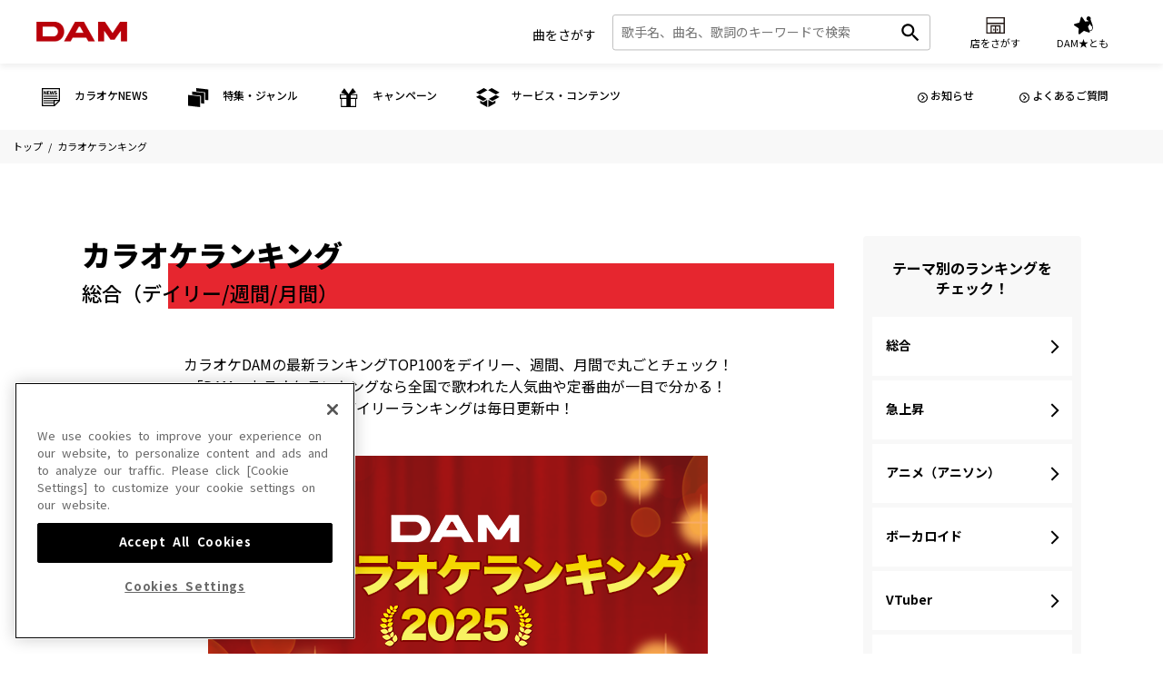

--- FILE ---
content_type: text/html; charset=UTF-8
request_url: https://www.clubdam.com/ranking/
body_size: 369782
content:
<!DOCTYPE html>

<html lang="ja">
<head prefix="og: https://ogp.me/ns# fb: https://ogp.me/ns/fb# website: https://ogp.me/ns/article#">
<!-- clubdam.com に対する OneTrust Cookie 同意通知の始点 -->
<script type="text/javascript" src="https://cdn-au.onetrust.com/consent/434315b2-6576-4e74-b216-a53e2b81c4d8/OtAutoBlock.js" ></script>
<script src="https://cdn-au.onetrust.com/scripttemplates/otSDKStub.js"  type="text/javascript" charset="UTF-8" data-domain-script="434315b2-6576-4e74-b216-a53e2b81c4d8" ></script>
<script type="text/javascript">
function OptanonWrapper() { }
</script>
<!-- clubdam.com に対する OneTrust Cookie 同意通知の終点 -->
  <meta charset="UTF-8">
  <meta http-equiv="X-UA-Compatible" content="IE=edge">
  <meta name="viewport" content="width=device-width, initial-scale=1.0">
  <title>カラオケランキングTOP100(最新/週間/月間)｜カラオケDAM公式</title>
  <meta name="keywords" content="カラオケ,ランキング">
 

  <meta name="description" content="カラオケDAM公式サイトで最新ランキングTOP100をデイリー、週間、月間で丸ごとチェック！「DAM」カラオケランキングなら全国で歌われた人気曲や定番曲が一目で分かる！デイリーランキングは毎日更新中！">
 
  <meta property="og:type" content="article">
  <meta property="og:title" content="カラオケランキングTOP100(最新/週間/月間)｜カラオケDAM公式">
  <meta property="og:image" content="https://www.clubdam.com/wr_assets/ogp/ogp.jpg">
  <meta property="og:url" content="https://www.clubdam.com/ranking/index.html">

  <meta property="og:description" content="カラオケDAM公式サイトで最新ランキングTOP100をデイリー、週間、月間で丸ごとチェック！「DAM」カラオケランキングなら全国で歌われた人気曲や定番曲が一目で分かる！デイリーランキングは毎日更新中！">

  <meta property="og:site_name" content="カラオケDAM公式">
<meta name="twitter:site" content="@damch_official">
<meta name="twitter:title" content="カラオケランキングTOP100(最新/週間/月間)｜カラオケDAM公式">

    <meta name="twitter:description" content="カラオケDAM公式サイトで最新ランキングTOP100をデイリー、週間、月間で丸ごとチェック！「DAM」カラオケランキングなら全国で歌われた人気曲や定番曲が一目で分かる！デイリーランキングは毎日更新中！">
  
<meta name="twitter:image" content="https://www.clubdam.com/wr_assets/ogp/ogp.jpg">

<meta name="twitter:card" content="summary">

<!-- Google Tag Manager -->
<script>(function(w,d,s,l,i){w[l]=w[l]||[];w[l].push({'gtm.start':
new Date().getTime(),event:'gtm.js'});var f=d.getElementsByTagName(s)[0],
j=d.createElement(s),dl=l!='dataLayer'?'&l='+l:'';j.setAttributeNode(d.createAttribute('data-ot-ignore'));j.async=true;j.src=
'https://www.googletagmanager.com/gtm.js?id='+i+dl;f.parentNode.insertBefore(j,f);
})(window,document,'script','dataLayer','GTM-TSG8RFF');</script>
<!-- End Google Tag Manager -->
<link rel="canonical" href="">
  <link rel="icon" type="image/vnd.microsoft.icon" href="/wr_assets/images/common/favicon.ico">
  <link rel="apple-touch-icon" href="/wr_assets/images/common/apple-touch-icon.png" sizes="180x180">
  <link rel="icon" type="image/png" href="/wr_assets/images/common/android-chrome-192x192.png" sizes="192x192">
  <link rel="preconnect" href="//fonts.gstatic.com">
  <link rel="stylesheet" href="//fonts.googleapis.com/css2?family=Noto+Sans+JP:wght@400;500;700;900&amp;display=swap">
  <link rel="stylesheet" href="/wr_assets/css/lib/slick.min.css">
  <link rel="stylesheet" href="/wr_assets/css/lib/simplebar.min.css">
  <link rel="stylesheet" href="/wr_assets/css/lib/modaal.min.css">
  <link rel="stylesheet" href="/wr_assets/css/style.css">
  
  <link rel="stylesheet" href="https://www.clubdam.com/assets/dkcommon/css/karaokesearch.css">
  
  <script src="https://www.clubdam.com/assets/dkcommon/js/jquery.min.js"></script>
  <script src="https://www.clubdam.com/assets/dkcommon/js/jquery.cookie.js"></script>
  <script>
    var $j331 = jQuery.noConflict(true);
  </script>
  <script src="https://www.clubdam.com/assets/dkcommon/js/karaokesearch.js"></script>
  
  <script type="application/ld+json">
    {
      "@context": "https://schema.org",
      "@type": "BreadcrumbList",
      "itemListElement": [{
        "@type": "ListItem",
        "position": 1,
        "name": "トップ",
        "item": "https://www.clubdam.com/index.html"
      },
{
        "@type": "ListItem",
        "position": 2,
        "name": "カラオケランキングTOP100(最新/週間/月間)",
        "item": "https://www.clubdam.com/ranking/index.html"
      }]
    }
  </script>

</head>



<body class="pg-ranking" id="page">

<!-- Google Tag Manager (noscript) -->
<noscript><iframe data-ot-ignore src="https://www.googletagmanager.com/ns.html?id=GTM-TSG8RFF"
height="0" width="0" style="display:none;visibility:hidden"></iframe></noscript>
<!-- End Google Tag Manager (noscript) -->  
  <header class="l-header js-header">
    <div class="l-header__fixed js-fixed-header">
      <div class="p-header">
        <h1 class="p-header__logo"><a class="p-header__logo-link head_navibtn" href="/"><img src="/wr_assets/images/common/logo_header.png" alt="DAM"></a></h1>
        <nav>
          <ul class="p-header-menu">
            <li class="p-header-menu__item"><a class="p-header-menu__btn p-header-menu__btn--search u-pc-hidden js-sp-search head_navibtn" href="#">
                <div class="p-header-menu__btn-text">曲をさがす</div>
              </a>
              <div class="p-karaoke-search js-sp-search-target">
                <div class="karaokesearch-wrap">
                  <div class="karaokesearch-container">
                    <form class="form-karaokesearch" action="/karaokesearch/" method="get">
                      <div class="input-wrap">
                        <label class="c-label p-karaoke-search__head u-sp-hidden" for="keyword">曲をさがす</label>
                        <div class="p-karaoke-search__body">
                          <input class="keyword" type="search" id="keyword" name="keyword" placeholder="歌手名、曲名、歌詞のキーワードで検索" autocomplete="off" maxlength="100">
                          <ul class="history-list"></ul>
                          <ul class="auto-complete-list"></ul>
                          <div class="btn-keyword-reset"></div>
                          <button class="p-karaoke-search__submit btn-search head_searchbtn" type="submit"></button>
                        </div>
                      </div>
                    </form>
                    <div class="trendwords-wrap">
                      <dl class="trendwords-list"></dl>
                    </div>
                  </div>
                </div>

            <div class="p-local-nav u-pc-hidden">
                <h3 class="p-header-menu__title">テーマからカラオケ曲をさがす</h3>
                <ul class="p-local-nav__list">
    
                <li class="p-local-nav__item"><a class="p-head-nav__btn head_sub_navibtn" href="/newrelease/index.html">新曲</a></li>
    
                <li class="p-local-nav__item"><a class="p-head-nav__btn head_sub_navibtn" href="/ranking/index.html">ランキング</a></li>
    
                <li class="p-local-nav__item"><a class="p-head-nav__btn head_sub_navibtn" href="/generation/index.php">世代・年代</a></li>
    
                <li class="p-local-nav__item"><a class="p-head-nav__btn head_sub_navibtn" href="/feature/index.html">特集</a></li>
    
                </ul>
            </div>
                <div class="p-karaoke-search__btn">
                  <button class="p-sp-close js-sp-search-close" type="button"><span class="p-sp-close__icon">閉じる</span></button>
                </div>
              </div>
            </li>

            <li class="p-header-menu__item"><a class="p-header-menu__btn p-header-menu__btn--shop head_navibtn" href="/shopsearch/">
                <div class="p-header-menu__btn-text">店をさがす</div>
              </a></li>

            <li class="p-header-menu__item"><a class="p-header-menu__btn p-header-menu__btn--mypage head_navibtn" href="/app/damtomo/top/Index.do">
                <div class="p-header-menu__btn-text">DAM★とも</div>
              </a></li>

            <li class="p-header-menu__item u-pc-hidden">
              <button class="p-header-menu__btn p-sp-menu-btn js-sp-menu" type="button"><span></span><span></span><span></span><span class="p-header-menu__btn-text">メニュー</span></button>
            </li>
          </ul>
        </nav>
      </div>
    </div>
    <div class="p-sp-menu" id="sp-menu">
      <div class="p-sp-menu__contents">

        <div class="p-sp-menu__inner">

          <div class="p-sp-menu__group">
            <div class="p-sp-menu__name p-sp-menu__name--new-ranking">カラオケNEWS</div>

            <ul class="p-sp-menu__list">

              <li class="p-sp-menu__item"><a class="p-sp-menu__link head_navibtn" href="/newrelease/index.html">カラオケ新曲</a></li>

              <li class="p-sp-menu__item"><a class="p-sp-menu__link head_navibtn" href="/ranking/index.html">カラオケランキング</a></li>

              <li class="p-sp-menu__item"><a class="p-sp-menu__link head_navibtn" href="/feature/popular/damantenna.html">ANTENNA！</a></li>

              <li class="p-sp-menu__item"><a class="p-sp-menu__link head_navibtn" href="/recommend/index.html">DAMオススメ！</a></li>

              <li class="p-sp-menu__item"><a class="p-sp-menu__link head_navibtn" href="/recommend/enjoy/index.html">ENJOY DAM</a></li>

              <li class="p-sp-menu__item"><a class="p-sp-menu__link head_navibtn" href="/request/index.html">カラオケリクエスト決定曲</a></li>

            </ul>

          </div>

          <div class="p-sp-menu__group">
            <div class="p-sp-menu__name p-sp-menu__name--feature">特集・ジャンル</div>

            <ul class="p-sp-menu__list">

              <li class="p-sp-menu__item"><a class="p-sp-menu__link head_navibtn" href="/movie/index.html">映像コンテンツ</a></li>

              <li class="p-sp-menu__item"><a class="p-sp-menu__link head_navibtn" href="/sound/index.html">サウンドコンテンツ</a></li>

              <li class="p-sp-menu__item"><a class="p-sp-menu__link head_navibtn" href="/genre/index.html">ジャンル</a></li>

              <li class="p-sp-menu__item"><a class="p-sp-menu__link head_navibtn" href="/feature/index.html">カラオケ特集</a></li>

              <li class="p-sp-menu__item"><a class="p-sp-menu__link head_navibtn" href="/playlist/index.html">カラオケプレイリスト</a></li>

              <li class="p-sp-menu__item"><a class="p-sp-menu__link head_navibtn" href="/generation/index.php">世代・年代からさがす</a></li>

            </ul>

          </div>

          <div class="p-sp-menu__group">
            <div class="p-sp-menu__name p-sp-menu__name--campaign">キャンペーン</div>

            <ul class="p-sp-menu__list">

              <li class="p-sp-menu__item"><a class="p-sp-menu__link head_navibtn" href="/campaign/index.html">キャンペーン・<br>
オーディション一覧</a></li>

              <li class="p-sp-menu__item"><a class="p-sp-menu__link head_navibtn" href="/campaign/collaboration/index.html">キャンペーン</a></li>

              <li class="p-sp-menu__item"><a class="p-sp-menu__link head_navibtn" href="/campaign/audition/index.html">オーディション</a></li>

            </ul>

          </div>

          <div class="p-sp-menu__group">
            <div class="p-sp-menu__name p-sp-menu__name--contents">サービス・コンテンツ</div>

            <ul class="p-sp-menu__list">

              <li class="p-sp-menu__item"><a class="p-sp-menu__link head_navibtn" href="/tips/index.html">DAM Tips</a></li>

              <li class="p-sp-menu__item"><a class="p-sp-menu__link head_navibtn" href="/damlineup/index.html">カラオケ機種</a></li>

              <li class="p-sp-menu__item"><a class="p-sp-menu__link head_navibtn" href="/contents/index.html">採点ゲーム・コンテンツ</a></li>

              <li class="p-sp-menu__item"><a class="p-sp-menu__link head_navibtn" href="/app/damtomo/top/Index.do">会員向けサービス</a></li>

              <li class="p-sp-menu__item"><a class="p-sp-menu__link head_navibtn" href="/karaokeatdam/index.html">おうちカラオケ</a></li>

              <li class="p-sp-menu__item"><a class="p-sp-menu__link head_navibtn" href="/apps/index.html">カラオケアプリ</a></li>

            </ul>

          </div>

        </div>

        <div class="p-sp-menu__footer">
          <ul class="p-sp-menu__bottom">
            <li class="p-sp-menu__bottom-item"><a class="p-sp-menu__link p-nav-link head_navibtn" href="/information/index.html">お知らせ</a></li><li class="p-sp-menu__bottom-item"><a class="p-sp-menu__link p-nav-link head_navibtn" href="/faq/index.html">よくあるご質問</a></li>
          </ul>
        </div>

      </div>
    </div>
  </header>
  <div class="p-menu-bg js-menu-bg"></div>
  <nav class="l-nav">
    <div class="l-nav__fixed js-nav">
      <div class="l-nav__inner">

        <ul class="p-gnav l-nav__main js-megamenu-parent">

          <li class="p-gnav__item js-megamenu-trigger"><a class="p-gnav__btn p-gnav__btn--new-ranking head_navibtn" href="#megamenu01"><span class="p-gnav__btn-text">カラオケNEWS</span></a></li>

          <li class="p-gnav__item js-megamenu-trigger"><a class="p-gnav__btn p-gnav__btn--feature head_navibtn" href="#megamenu02"><span class="p-gnav__btn-text">特集・ジャンル</span></a></li>

          <li class="p-gnav__item js-megamenu-trigger"><a class="p-gnav__btn p-gnav__btn--campaign head_navibtn" href="#megamenu03"><span class="p-gnav__btn-text">キャンペーン</span></a></li>

          <li class="p-gnav__item js-megamenu-trigger"><a class="p-gnav__btn p-gnav__btn--contents head_navibtn" href="#megamenu04"><span class="p-gnav__btn-text">サービス・コンテンツ</span></a></li>

        </ul>

        <ul class="p-gnav-info l-nav__sub">
           <li class="p-gnav-info__item"><a class="p-nav-link head_navibtn" href="/information/index.html">お知らせ</a></li><li class="p-gnav-info__item"><a class="p-nav-link head_navibtn" href="/faq/index.html">よくあるご質問</a></li>
        </ul>

      </div>

      <div class="l-megamenu js-megamenu-dropdown">
        <div class="p-megamenu">

          <div class="p-megamenu__contents js-megamenu-target" id="megamenu01">
            <ul class="p-megamenu__list">
              <li class="p-megamenu__item">
                <ul class="p-megamenu-img-list01">

                  <li class="p-megamenu-img-list01__item"><a class="p-megamenu-img-list01__link head_navibtn" href="/newrelease/index.html"><div class="p-megamenu__img p-megamenu-img-list01__img"><img src="/wr_assets/headerimg/nav_newrelease.png" width="102" height="68" loading="lazy"></div>
                      <div class="p-megamenu-img-list01__label">カラオケ新曲</div>
                    </a></li>

                  <li class="p-megamenu-img-list01__item"><a class="p-megamenu-img-list01__link head_navibtn" href="/ranking/index.html"><div class="p-megamenu__img p-megamenu-img-list01__img"><img src="/wr_assets/headerimg/nav_ranking.png" width="102" height="68" loading="lazy"></div>
                      <div class="p-megamenu-img-list01__label">カラオケランキング</div>
                    </a></li>

                  <li class="p-megamenu-img-list01__item"><a class="p-megamenu-img-list01__link head_navibtn" href="/feature/popular/damantenna.html"><div class="p-megamenu__img p-megamenu-img-list01__img"><img src="/wr_assets/headerimg/antenna_bnr_204_136_02.png" alt="" width="102" height="68" loading="lazy"></div>
                      <div class="p-megamenu-img-list01__label">ANTENNA！</div>
                    </a></li>

                  <li class="p-megamenu-img-list01__item"><a class="p-megamenu-img-list01__link head_navibtn" href="/recommend/index.html"><div class="p-megamenu__img p-megamenu-img-list01__img"><img src="/wr_assets/headerimg/DAMosusume_gronavi2025.jpg" alt="" width="102" height="68" loading="lazy"></div>
                      <div class="p-megamenu-img-list01__label">DAMオススメ！</div>
                    </a></li>

                  <li class="p-megamenu-img-list01__item"><a class="p-megamenu-img-list01__link head_navibtn" href="/recommend/enjoy/index.html"><div class="p-megamenu__img p-megamenu-img-list01__img"><img src="/wr_assets/headerimg/nav_enjoydam.jpg" alt="" width="102" height="68" loading="lazy"></div>
                      <div class="p-megamenu-img-list01__label">ENJOY DAM</div>
                    </a></li>

                  <li class="p-megamenu-img-list01__item"><a class="p-megamenu-img-list01__link head_navibtn" href="/request/index.html"><div class="p-megamenu__img p-megamenu-img-list01__img"><img src="/wr_assets/headerimg/nav_request.png" width="102" height="68" loading="lazy"></div>
                      <div class="p-megamenu-img-list01__label">カラオケリクエスト決定曲</div>
                    </a></li>

                </ul>
              </li>

              <li class="p-megamenu__item u-pc-hidden"><a class="p-nav-link head_navibtn" href="/information/index.html">お知らせ</a><a class="p-nav-link head_navibtn" href="/faq/index.html">よくあるご質問</a></li>

            </ul>
          </div>

          <div class="p-megamenu__contents js-megamenu-target" id="megamenu02">
            <ul class="p-megamenu__list">
              <li class="p-megamenu__item">
                <ul class="p-megamenu-img-list01">

                  <li class="p-megamenu-img-list01__item"><a class="p-megamenu-img-list01__link head_navibtn" href="/movie/index.html"><div class="p-megamenu__img p-megamenu-img-list01__img"><img src="/wr_assets/headerimg/nav_movie_v2.png" width="102" height="68" loading="lazy"></div>
                      <div class="p-megamenu-img-list01__label">映像コンテンツ</div>
                    </a></li>

                  <li class="p-megamenu-img-list01__item"><a class="p-megamenu-img-list01__link head_navibtn" href="/sound/index.html"><div class="p-megamenu__img p-megamenu-img-list01__img"><img src="/wr_assets/headerimg/nav_sound_v2.png" width="102" height="68" loading="lazy"></div>
                      <div class="p-megamenu-img-list01__label">サウンドコンテンツ</div>
                    </a></li>

                  <li class="p-megamenu-img-list01__item"><a class="p-megamenu-img-list01__link head_navibtn" href="/genre/index.html"><div class="p-megamenu__img p-megamenu-img-list01__img"><img src="/wr_assets/headerimg/nav_genre_v2.png" width="102" height="68" loading="lazy"></div>
                      <div class="p-megamenu-img-list01__label">ジャンル</div>
                    </a></li>

                  <li class="p-megamenu-img-list01__item"><a class="p-megamenu-img-list01__link head_navibtn" href="/feature/index.html"><div class="p-megamenu__img p-megamenu-img-list01__img"><img src="/wr_assets/headerimg/nav_feature.png" width="102" height="68" loading="lazy"></div>
                      <div class="p-megamenu-img-list01__label">カラオケ特集</div>
                    </a></li>

                  <li class="p-megamenu-img-list01__item"><a class="p-megamenu-img-list01__link head_navibtn" href="/playlist/index.html"><div class="p-megamenu__img p-megamenu-img-list01__img"><img src="/wr_assets/headerimg/nav_playlist-1.png" width="102" height="68" loading="lazy"></div>
                      <div class="p-megamenu-img-list01__label">カラオケプレイリスト</div>
                    </a></li>

                  <li class="p-megamenu-img-list01__item"><a class="p-megamenu-img-list01__link head_navibtn" href="/generation/index.php"><div class="p-megamenu__img p-megamenu-img-list01__img"><img src="/wr_assets/headerimg/nav_generation.png" width="102" height="68" loading="lazy"></div>
                      <div class="p-megamenu-img-list01__label">世代・年代からさがす</div>
                    </a></li>

                </ul>
              </li>

              <li class="p-megamenu__item u-pc-hidden"><a class="p-nav-link head_navibtn" href="/information/index.html">お知らせ</a><a class="p-nav-link head_navibtn" href="/faq/index.html">よくあるご質問</a></li>

            </ul>
          </div>

          <div class="p-megamenu__contents js-megamenu-target" id="megamenu03">
            <ul class="p-megamenu__list">
              <li class="p-megamenu__item">
                <ul class="p-megamenu-img-list01">

                  <li class="p-megamenu-img-list01__item"><a class="p-megamenu-img-list01__link head_navibtn" href="/campaign/index.html"><div class="p-megamenu__img p-megamenu-img-list01__img"><img src="/wr_assets/headerimg/nav_campaign-audition.png" width="102" height="72" loading="lazy"></div>
                      <div class="p-megamenu-img-list01__label">キャンペーン・<br>
オーディション一覧</div>
                    </a></li>

                  <li class="p-megamenu-img-list01__item"><a class="p-megamenu-img-list01__link head_navibtn" href="/campaign/collaboration/index.html"><div class="p-megamenu__img p-megamenu-img-list01__img"><img src="/wr_assets/headerimg/nav_campaign.png" width="102" height="72" loading="lazy"></div>
                      <div class="p-megamenu-img-list01__label">キャンペーン</div>
                    </a></li>

                  <li class="p-megamenu-img-list01__item"><a class="p-megamenu-img-list01__link head_navibtn" href="/campaign/audition/index.html"><div class="p-megamenu__img p-megamenu-img-list01__img"><img src="/wr_assets/headerimg/nav_audition.png" width="102" height="72" loading="lazy"></div>
                      <div class="p-megamenu-img-list01__label">オーディション</div>
                    </a></li>

                </ul>
              </li>

              <li class="p-megamenu__item u-pc-hidden"><a class="p-nav-link head_navibtn" href="/information/index.html">お知らせ</a><a class="p-nav-link head_navibtn" href="/faq/index.html">よくあるご質問</a></li>

            </ul>
          </div>

          <div class="p-megamenu__contents js-megamenu-target" id="megamenu04">
            <ul class="p-megamenu__list">
              <li class="p-megamenu__item">
                <ul class="p-megamenu-img-list01">

                  <li class="p-megamenu-img-list01__item"><a class="p-megamenu-img-list01__link head_navibtn" href="/tips/index.html"><div class="p-megamenu__img p-megamenu-img-list01__img"><img src="/wr_assets/headerimg/nav_damtips.png" width="102" height="68" loading="lazy"></div>
                      <div class="p-megamenu-img-list01__label">DAM Tips</div>
                    </a></li>

                  <li class="p-megamenu-img-list01__item"><a class="p-megamenu-img-list01__link head_navibtn" href="/damlineup/index.html"><div class="p-megamenu__img p-megamenu-img-list01__img"><img src="/wr_assets/headerimg/livedam-wao_2504.png" width="96" height="100" loading="lazy"></div>
                      <div class="p-megamenu-img-list01__label">カラオケ機種</div>
                    </a></li>

                  <li class="p-megamenu-img-list01__item"><a class="p-megamenu-img-list01__link head_navibtn" href="/contents/index.html"><div class="p-megamenu__img p-megamenu-img-list01__img"><img src="/wr_assets/headerimg/heart_logo02.png" width="102" height="37" loading="lazy"></div>
                      <div class="p-megamenu-img-list01__label">採点ゲーム・コンテンツ</div>
                    </a></li>

                  <li class="p-megamenu-img-list01__item"><a class="p-megamenu-img-list01__link head_navibtn" href="/app/damtomo/top/Index.do"><div class="p-megamenu__img p-megamenu-img-list01__img"><img src="/wr_assets/headerimg/nav_member.png" width="72" height="72" loading="lazy"></div>
                      <div class="p-megamenu-img-list01__label">会員向けサービス</div>
                    </a></li>

                  <li class="p-megamenu-img-list01__item"><a class="p-megamenu-img-list01__link head_navibtn" href="/karaokeatdam/index.html"><div class="p-megamenu__img p-megamenu-img-list01__img"><img src="/wr_assets/headerimg/nav_karaokeatdam.png" width="102" height="21" loading="lazy"></div>
                      <div class="p-megamenu-img-list01__label">おうちカラオケ</div>
                    </a></li>

                  <li class="p-megamenu-img-list01__item"><a class="p-megamenu-img-list01__link head_navibtn" href="/apps/index.html"><div class="p-megamenu__img p-megamenu-img-list01__img"><img src="/wr_assets/headerimg/nav_app_v3.png" width="33" height="72" loading="lazy"></div>
                      <div class="p-megamenu-img-list01__label">カラオケアプリ</div>
                    </a></li>

                </ul>
              </li>

              <li class="p-megamenu__item u-pc-hidden"><a class="p-nav-link head_navibtn" href="/information/index.html">お知らせ</a><a class="p-nav-link head_navibtn" href="/faq/index.html">よくあるご質問</a></li>

            </ul>
          </div>

          <div class="p-megamenu__footer">
            <button class="p-sp-close js-megamenu-close" type="button"><span class="p-sp-close__icon">閉じる</span></button>
          </div>
        </div>
      </div>

    </div>
  </nav>


  <nav class="l-breadcrumb">
    <ol class="p-breadcrumb">
	
	<li class="p-breadcrumb__item"><a href="/index.html">トップ</a></li>
			
	<li class="p-breadcrumb__item">カラオケランキング</li>
			
    </ol>
  </nav>


  <div class="l-wrapper l-wrapper--2col l-inner">
    <main class="l-main">
      <div class="c-section-wrapper">
        <h1 class="p-page-title p-page-title--pc-mb50">カラオケランキング<span class="p-page-title__sub">総合（デイリー/週間/月間）</span></h1>
        <p class="p-page-lead">カラオケDAMの最新ランキングTOP100をデイリー、週間、月間で丸ごとチェック！<br>
「DAM」カラオケランキングなら全国で歌われた人気曲や定番曲が一目で分かる！<br>
デイリーランキングは毎日更新中！</p>
        <div class="c-image" style="max-width: 550px;">
          <div class="c-image__img"><a href="/ranking/2025/index.html" data-category="basicbnr"><img src="/ranking/u7dnc00000000d70-img/2025nenkan_dousen_bnr.png" width="550" height="275" alt="alt"></a></div>
        </div>


      </div>




<!-- 20260116175232 -->


      <div class="c-section" id="ranking-daily">
        <div class="p-section-header has-control">
          <h2 class="p-section-header__title">デイリーランキング</h2>

          <div class="p-section-header__info">
<span class="p-section-header__time">毎日11時更新!!</span>
<span class="p-section-header__date">2026/01/16 更新</span>
</div>

        </div>
        <div class="p-song-list-container">
          <div class="p-song-list-nav">
            <div class="p-song-list-control"><a class="p-song-list-control__switch js-popup" href="#popup-daily">表示の切替</a>
              <div class="p-popup" id="popup-daily" data-switch="true">
                <div class="p-popup__header">
                  <h4 class="p-popup__title">ランキング表示切替</h4>
                  <button class="p-popup__close" type="button"><img src="/wr_assets/images/common/icon_close.svg" width="26" height="26" alt="閉じる"></button>
                </div>
                 <form class="p-popup__body">
                  <div class="p-popup__block">
                    <dl class="p-condition-group">
                      <dt class="p-condition-group__heading">テーマを選ぶ</dt>
                      <dd class="p-condition-group__body">
                        <div class="p-condition-group__btn p-form-inline">
                          <label class="p-radio-btn">
                            <input class="p-radio-btn__input other" type="radio" name="theme" value="all" data-href="/ranking/index.html#ranking-daily"><span class="p-radio-btn__label">総合</span>
                          </label>
                        </div>
                        <div class="p-condition-group__btn p-form-inline">
                          <label class="p-radio-btn">
                            <input class="p-radio-btn__input other" type="radio" name="theme" value="burst" data-href="/ranking/burst/index.html#ranking-daily"><span class="p-radio-btn__label">急上昇</span>
                          </label>
                        </div>
                      </dd>
                    </dl>
                  </div>
                </form>
                <div class="p-popup__footer"><a class="c-btn p-btn p-popup__submit other" href="#">OK</a></div>
              </div>
            </div>
          </div>
          <div id="daily-ranking">
            <ul class="p-song-list p-ranking-list" data-default="10">

              <li class="p-song-list__item p-ranking-list__item">
                <div class="p-song-unit p-song-unit--ellipsis"><a class="p-song-unit__sp-link" href="/karaokesearch/songleaf.html?requestNo=1208-61"></a><a class="p-song p-song--song p-ranking" href="/karaokesearch/songleaf.html?requestNo=1208-61">

                    <div class="p-ranking__num p-ranking__num--first">1</div>
	
                    <div class="p-song__inner">
	            	<div class="p-song__tieup">『チェンソーマン レゼ篇』</div>
                      <h4 class="p-song__title">IRIS OUT</h4>
                      <div class="p-song__artist">米津玄師</div>
                    </div>
                  </a><a class="p-song p-song--artist" href="/karaokesearch/artistleaf.html?artistCode=87538">
                    <div class="p-song__inner">
                      <div class="p-song__artist">米津玄師</div>
                    </div>
                  </a></div>
              </li>
		
              <li class="p-song-list__item p-ranking-list__item">
                <div class="p-song-unit p-song-unit--ellipsis"><a class="p-song-unit__sp-link" href="/karaokesearch/songleaf.html?requestNo=1447-17"></a><a class="p-song p-song--song p-ranking" href="/karaokesearch/songleaf.html?requestNo=1447-17">

                    <div class="p-ranking__num p-ranking__num--second">2</div>
	
                    <div class="p-song__inner">
	            	
                      <h4 class="p-song__title">ダーリン</h4>
                      <div class="p-song__artist">Mrs. GREEN APPLE</div>
                    </div>
                  </a><a class="p-song p-song--artist" href="/karaokesearch/artistleaf.html?artistCode=108199">
                    <div class="p-song__inner">
                      <div class="p-song__artist">Mrs. GREEN APPLE</div>
                    </div>
                  </a></div>
              </li>
		
              <li class="p-song-list__item p-ranking-list__item">
                <div class="p-song-unit p-song-unit--ellipsis"><a class="p-song-unit__sp-link" href="/karaokesearch/songleaf.html?requestNo=5277-09"></a><a class="p-song p-song--song p-ranking" href="/karaokesearch/songleaf.html?requestNo=5277-09">

                    <div class="p-ranking__num p-ranking__num--third">3</div>
	
                    <div class="p-song__inner">
	            	
                      <h4 class="p-song__title">怪獣の花唄</h4>
                      <div class="p-song__artist">Vaundy</div>
                    </div>
                  </a><a class="p-song p-song--artist" href="/karaokesearch/artistleaf.html?artistCode=146574">
                    <div class="p-song__inner">
                      <div class="p-song__artist">Vaundy</div>
                    </div>
                  </a></div>
              </li>
		
              <li class="p-song-list__item p-ranking-list__item">
                <div class="p-song-unit p-song-unit--ellipsis"><a class="p-song-unit__sp-link" href="/karaokesearch/songleaf.html?requestNo=1896-04"></a><a class="p-song p-song--song p-ranking" href="/karaokesearch/songleaf.html?requestNo=1896-04">

                    <div class="p-ranking__num">4</div>
	
                    <div class="p-song__inner">
	            	<div class="p-song__tieup">『新世紀エヴァンゲリオン』</div>
                      <h4 class="p-song__title">残酷な天使のテーゼ</h4>
                      <div class="p-song__artist">高橋洋子</div>
                    </div>
                  </a><a class="p-song p-song--artist" href="/karaokesearch/artistleaf.html?artistCode=6859">
                    <div class="p-song__inner">
                      <div class="p-song__artist">高橋洋子</div>
                    </div>
                  </a></div>
              </li>
		
              <li class="p-song-list__item p-ranking-list__item">
                <div class="p-song-unit p-song-unit--ellipsis"><a class="p-song-unit__sp-link" href="/karaokesearch/songleaf.html?requestNo=1447-11"></a><a class="p-song p-song--song p-ranking" href="/karaokesearch/songleaf.html?requestNo=1447-11">

                    <div class="p-ranking__num">5</div>
	
                    <div class="p-song__inner">
	            	<div class="p-song__tieup">『忘却バッテリー』</div>
                      <h4 class="p-song__title">ライラック</h4>
                      <div class="p-song__artist">Mrs. GREEN APPLE</div>
                    </div>
                  </a><a class="p-song p-song--artist" href="/karaokesearch/artistleaf.html?artistCode=108199">
                    <div class="p-song__inner">
                      <div class="p-song__artist">Mrs. GREEN APPLE</div>
                    </div>
                  </a></div>
              </li>
		
              <li class="p-song-list__item p-ranking-list__item">
                <div class="p-song-unit p-song-unit--ellipsis"><a class="p-song-unit__sp-link" href="/karaokesearch/songleaf.html?requestNo=6167-17"></a><a class="p-song p-song--song p-ranking" href="/karaokesearch/songleaf.html?requestNo=6167-17">

                    <div class="p-ranking__num">6</div>
	
                    <div class="p-song__inner">
	            	
                      <h4 class="p-song__title">サウダージ</h4>
                      <div class="p-song__artist">ポルノグラフィティ</div>
                    </div>
                  </a><a class="p-song p-song--artist" href="/karaokesearch/artistleaf.html?artistCode=12686">
                    <div class="p-song__inner">
                      <div class="p-song__artist">ポルノグラフィティ</div>
                    </div>
                  </a></div>
              </li>
		
              <li class="p-song-list__item p-ranking-list__item">
                <div class="p-song-unit p-song-unit--ellipsis"><a class="p-song-unit__sp-link" href="/karaokesearch/songleaf.html?requestNo=6052-97"></a><a class="p-song p-song--song p-ranking" href="/karaokesearch/songleaf.html?requestNo=6052-97">

                    <div class="p-ranking__num">7</div>
	
                    <div class="p-song__inner">
	            	
                      <h4 class="p-song__title">さよならエレジー</h4>
                      <div class="p-song__artist">菅田将暉</div>
                    </div>
                  </a><a class="p-song p-song--artist" href="/karaokesearch/artistleaf.html?artistCode=122973">
                    <div class="p-song__inner">
                      <div class="p-song__artist">菅田将暉</div>
                    </div>
                  </a></div>
              </li>
		
              <li class="p-song-list__item p-ranking-list__item">
                <div class="p-song-unit p-song-unit--ellipsis"><a class="p-song-unit__sp-link" href="/karaokesearch/songleaf.html?requestNo=1123-55"></a><a class="p-song p-song--song p-ranking" href="/karaokesearch/songleaf.html?requestNo=1123-55">

                    <div class="p-ranking__num">8</div>
	
                    <div class="p-song__inner">
	            	<div class="p-song__tieup">『ダンダダン』</div>
                      <h4 class="p-song__title">革命道中</h4>
                      <div class="p-song__artist">アイナ･ジ･エンド</div>
                    </div>
                  </a><a class="p-song p-song--artist" href="/karaokesearch/artistleaf.html?artistCode=132118">
                    <div class="p-song__inner">
                      <div class="p-song__artist">アイナ･ジ･エンド</div>
                    </div>
                  </a></div>
              </li>
		
              <li class="p-song-list__item p-ranking-list__item">
                <div class="p-song-unit p-song-unit--ellipsis"><a class="p-song-unit__sp-link" href="/karaokesearch/songleaf.html?requestNo=5171-36"></a><a class="p-song p-song--song p-ranking" href="/karaokesearch/songleaf.html?requestNo=5171-36">

                    <div class="p-ranking__num">9</div>
	
                    <div class="p-song__inner">
	            	
                      <h4 class="p-song__title">マリーゴールド</h4>
                      <div class="p-song__artist">あいみょん</div>
                    </div>
                  </a><a class="p-song p-song--artist" href="/karaokesearch/artistleaf.html?artistCode=103409">
                    <div class="p-song__inner">
                      <div class="p-song__artist">あいみょん</div>
                    </div>
                  </a></div>
              </li>
		
              <li class="p-song-list__item p-ranking-list__item">
                <div class="p-song-unit p-song-unit--ellipsis"><a class="p-song-unit__sp-link" href="/karaokesearch/songleaf.html?requestNo=5025-04"></a><a class="p-song p-song--song p-ranking" href="/karaokesearch/songleaf.html?requestNo=5025-04">

                    <div class="p-ranking__num">10</div>
	
                    <div class="p-song__inner">
	            	
                      <h4 class="p-song__title">奏(かなで)</h4>
                      <div class="p-song__artist">スキマスイッチ</div>
                    </div>
                  </a><a class="p-song p-song--artist" href="/karaokesearch/artistleaf.html?artistCode=28396">
                    <div class="p-song__inner">
                      <div class="p-song__artist">スキマスイッチ</div>
                    </div>
                  </a></div>
              </li>
		
              <li class="p-song-list__item p-ranking-list__item">
                <div class="p-song-unit p-song-unit--ellipsis"><a class="p-song-unit__sp-link" href="/karaokesearch/songleaf.html?requestNo=1268-85"></a><a class="p-song p-song--song p-ranking" href="/karaokesearch/songleaf.html?requestNo=1268-85">

                    <div class="p-ranking__num">11</div>
	
                    <div class="p-song__inner">
	            	
                      <h4 class="p-song__title">好きすぎて滅！</h4>
                      <div class="p-song__artist">M!LK</div>
                    </div>
                  </a><a class="p-song p-song--artist" href="/karaokesearch/artistleaf.html?artistCode=109623">
                    <div class="p-song__inner">
                      <div class="p-song__artist">M!LK</div>
                    </div>
                  </a></div>
              </li>
		
              <li class="p-song-list__item p-ranking-list__item">
                <div class="p-song-unit p-song-unit--ellipsis"><a class="p-song-unit__sp-link" href="/karaokesearch/songleaf.html?requestNo=5286-71"></a><a class="p-song p-song--song p-ranking" href="/karaokesearch/songleaf.html?requestNo=5286-71">

                    <div class="p-ranking__num">12</div>
	
                    <div class="p-song__inner">
	            	
                      <h4 class="p-song__title">愛のかたまり</h4>
                      <div class="p-song__artist">KinKi Kids</div>
                    </div>
                  </a><a class="p-song p-song--artist" href="/karaokesearch/artistleaf.html?artistCode=2204">
                    <div class="p-song__inner">
                      <div class="p-song__artist">KinKi Kids</div>
                    </div>
                  </a></div>
              </li>
		
              <li class="p-song-list__item p-ranking-list__item">
                <div class="p-song-unit p-song-unit--ellipsis"><a class="p-song-unit__sp-link" href="/karaokesearch/songleaf.html?requestNo=6844-05"></a><a class="p-song p-song--song p-ranking" href="/karaokesearch/songleaf.html?requestNo=6844-05">

                    <div class="p-ranking__num">13</div>
	
                    <div class="p-song__inner">
	            	
                      <h4 class="p-song__title">ドライフラワー</h4>
                      <div class="p-song__artist">優里</div>
                    </div>
                  </a><a class="p-song p-song--artist" href="/karaokesearch/artistleaf.html?artistCode=149392">
                    <div class="p-song__inner">
                      <div class="p-song__artist">優里</div>
                    </div>
                  </a></div>
              </li>
		
              <li class="p-song-list__item p-ranking-list__item">
                <div class="p-song-unit p-song-unit--ellipsis"><a class="p-song-unit__sp-link" href="/karaokesearch/songleaf.html?requestNo=5862-13"></a><a class="p-song p-song--song p-ranking" href="/karaokesearch/songleaf.html?requestNo=5862-13">

                    <div class="p-ranking__num">14</div>
	
                    <div class="p-song__inner">
	            	
                      <h4 class="p-song__title">水平線</h4>
                      <div class="p-song__artist">back number</div>
                    </div>
                  </a><a class="p-song p-song--artist" href="/karaokesearch/artistleaf.html?artistCode=71284">
                    <div class="p-song__inner">
                      <div class="p-song__artist">back number</div>
                    </div>
                  </a></div>
              </li>
		
              <li class="p-song-list__item p-ranking-list__item">
                <div class="p-song-unit p-song-unit--ellipsis"><a class="p-song-unit__sp-link" href="/karaokesearch/songleaf.html?requestNo=6167-36"></a><a class="p-song p-song--song p-ranking" href="/karaokesearch/songleaf.html?requestNo=6167-36">

                    <div class="p-ranking__num">15</div>
	
                    <div class="p-song__inner">
	            	
                      <h4 class="p-song__title">アゲハ蝶</h4>
                      <div class="p-song__artist">ポルノグラフィティ</div>
                    </div>
                  </a><a class="p-song p-song--artist" href="/karaokesearch/artistleaf.html?artistCode=12686">
                    <div class="p-song__inner">
                      <div class="p-song__artist">ポルノグラフィティ</div>
                    </div>
                  </a></div>
              </li>
		
              <li class="p-song-list__item p-ranking-list__item">
                <div class="p-song-unit p-song-unit--ellipsis"><a class="p-song-unit__sp-link" href="/karaokesearch/songleaf.html?requestNo=5980-09"></a><a class="p-song p-song--song p-ranking" href="/karaokesearch/songleaf.html?requestNo=5980-09">

                    <div class="p-ranking__num">16</div>
	
                    <div class="p-song__inner">
	            	<div class="p-song__tieup">『NARUTO-ナルト-疾風伝』</div>
                      <h4 class="p-song__title">シルエット</h4>
                      <div class="p-song__artist">KANA-BOON</div>
                    </div>
                  </a><a class="p-song p-song--artist" href="/karaokesearch/artistleaf.html?artistCode=95746">
                    <div class="p-song__inner">
                      <div class="p-song__artist">KANA-BOON</div>
                    </div>
                  </a></div>
              </li>
		
              <li class="p-song-list__item p-ranking-list__item">
                <div class="p-song-unit p-song-unit--ellipsis"><a class="p-song-unit__sp-link" href="/karaokesearch/songleaf.html?requestNo=5859-20"></a><a class="p-song p-song--song p-ranking" href="/karaokesearch/songleaf.html?requestNo=5859-20">

                    <div class="p-ranking__num">17</div>
	
                    <div class="p-song__inner">
	            	
                      <h4 class="p-song__title">クリスマスソング</h4>
                      <div class="p-song__artist">back number</div>
                    </div>
                  </a><a class="p-song p-song--artist" href="/karaokesearch/artistleaf.html?artistCode=71284">
                    <div class="p-song__inner">
                      <div class="p-song__artist">back number</div>
                    </div>
                  </a></div>
              </li>
		
              <li class="p-song-list__item p-ranking-list__item">
                <div class="p-song-unit p-song-unit--ellipsis"><a class="p-song-unit__sp-link" href="/karaokesearch/songleaf.html?requestNo=1829-21"></a><a class="p-song p-song--song p-ranking" href="/karaokesearch/songleaf.html?requestNo=1829-21">

                    <div class="p-ranking__num">18</div>
	
                    <div class="p-song__inner">
	            	
                      <h4 class="p-song__title">白い恋人達</h4>
                      <div class="p-song__artist">桑田佳祐</div>
                    </div>
                  </a><a class="p-song p-song--artist" href="/karaokesearch/artistleaf.html?artistCode=6538">
                    <div class="p-song__inner">
                      <div class="p-song__artist">桑田佳祐</div>
                    </div>
                  </a></div>
              </li>
		
              <li class="p-song-list__item p-ranking-list__item">
                <div class="p-song-unit p-song-unit--ellipsis"><a class="p-song-unit__sp-link" href="/karaokesearch/songleaf.html?requestNo=1025-98"></a><a class="p-song p-song--song p-ranking" href="/karaokesearch/songleaf.html?requestNo=1025-98">

                    <div class="p-ranking__num">19</div>
	
                    <div class="p-song__inner">
	            	<div class="p-song__tieup">『チ。 —地球の運動について—』</div>
                      <h4 class="p-song__title">怪獣</h4>
                      <div class="p-song__artist">サカナクション</div>
                    </div>
                  </a><a class="p-song p-song--artist" href="/karaokesearch/artistleaf.html?artistCode=59543">
                    <div class="p-song__inner">
                      <div class="p-song__artist">サカナクション</div>
                    </div>
                  </a></div>
              </li>
		
              <li class="p-song-list__item p-ranking-list__item">
                <div class="p-song-unit p-song-unit--ellipsis"><a class="p-song-unit__sp-link" href="/karaokesearch/songleaf.html?requestNo=3171-14"></a><a class="p-song p-song--song p-ranking" href="/karaokesearch/songleaf.html?requestNo=3171-14">

                    <div class="p-ranking__num">20</div>
	
                    <div class="p-song__inner">
	            	
                      <h4 class="p-song__title">チェリー</h4>
                      <div class="p-song__artist">スピッツ</div>
                    </div>
                  </a><a class="p-song p-song--artist" href="/karaokesearch/artistleaf.html?artistCode=4900">
                    <div class="p-song__inner">
                      <div class="p-song__artist">スピッツ</div>
                    </div>
                  </a></div>
              </li>
		
              <li class="p-song-list__item p-ranking-list__item">
                <div class="p-song-unit p-song-unit--ellipsis"><a class="p-song-unit__sp-link" href="/karaokesearch/songleaf.html?requestNo=2975-03"></a><a class="p-song p-song--song p-ranking" href="/karaokesearch/songleaf.html?requestNo=2975-03">

                    <div class="p-ranking__num">21</div>
	
                    <div class="p-song__inner">
	            	<div class="p-song__tieup">『D・N・A2～何処かで失くしたあいつのアイツ～』</div>
                      <h4 class="p-song__title">シングルベッド</h4>
                      <div class="p-song__artist">シャ乱Q</div>
                    </div>
                  </a><a class="p-song p-song--artist" href="/karaokesearch/artistleaf.html?artistCode=4848">
                    <div class="p-song__inner">
                      <div class="p-song__artist">シャ乱Q</div>
                    </div>
                  </a></div>
              </li>
		
              <li class="p-song-list__item p-ranking-list__item">
                <div class="p-song-unit p-song-unit--ellipsis"><a class="p-song-unit__sp-link" href="/karaokesearch/songleaf.html?requestNo=5860-81"></a><a class="p-song p-song--song p-ranking" href="/karaokesearch/songleaf.html?requestNo=5860-81">

                    <div class="p-ranking__num">22</div>
	
                    <div class="p-song__inner">
	            	
                      <h4 class="p-song__title">高嶺の花子さん</h4>
                      <div class="p-song__artist">back number</div>
                    </div>
                  </a><a class="p-song p-song--artist" href="/karaokesearch/artistleaf.html?artistCode=71284">
                    <div class="p-song__inner">
                      <div class="p-song__artist">back number</div>
                    </div>
                  </a></div>
              </li>
		
              <li class="p-song-list__item p-ranking-list__item">
                <div class="p-song-unit p-song-unit--ellipsis"><a class="p-song-unit__sp-link" href="/karaokesearch/songleaf.html?requestNo=1059-41"></a><a class="p-song p-song--song p-ranking" href="/karaokesearch/songleaf.html?requestNo=1059-41">

                    <div class="p-ranking__num">23</div>
	
                    <div class="p-song__inner">
	            	
                      <h4 class="p-song__title">とくべチュ、して</h4>
                      <div class="p-song__artist">=LOVE</div>
                    </div>
                  </a><a class="p-song p-song--artist" href="/karaokesearch/artistleaf.html?artistCode=127681">
                    <div class="p-song__inner">
                      <div class="p-song__artist">=LOVE</div>
                    </div>
                  </a></div>
              </li>
		
              <li class="p-song-list__item p-ranking-list__item">
                <div class="p-song-unit p-song-unit--ellipsis"><a class="p-song-unit__sp-link" href="/karaokesearch/songleaf.html?requestNo=1314-68"></a><a class="p-song p-song--song p-ranking" href="/karaokesearch/songleaf.html?requestNo=1314-68">

                    <div class="p-ranking__num">24</div>
	
                    <div class="p-song__inner">
	            	
                      <h4 class="p-song__title">ケセラセラ</h4>
                      <div class="p-song__artist">Mrs. GREEN APPLE</div>
                    </div>
                  </a><a class="p-song p-song--artist" href="/karaokesearch/artistleaf.html?artistCode=108199">
                    <div class="p-song__inner">
                      <div class="p-song__artist">Mrs. GREEN APPLE</div>
                    </div>
                  </a></div>
              </li>
		
              <li class="p-song-list__item p-ranking-list__item">
                <div class="p-song-unit p-song-unit--ellipsis"><a class="p-song-unit__sp-link" href="/karaokesearch/songleaf.html?requestNo=5565-36"></a><a class="p-song p-song--song p-ranking" href="/karaokesearch/songleaf.html?requestNo=5565-36">

                    <div class="p-ranking__num">25</div>
	
                    <div class="p-song__inner">
	            	
                      <h4 class="p-song__title">倍倍FIGHT!</h4>
                      <div class="p-song__artist">CANDY TUNE</div>
                    </div>
                  </a><a class="p-song p-song--artist" href="/karaokesearch/artistleaf.html?artistCode=176086">
                    <div class="p-song__inner">
                      <div class="p-song__artist">CANDY TUNE</div>
                    </div>
                  </a></div>
              </li>
		
              <li class="p-song-list__item p-ranking-list__item">
                <div class="p-song-unit p-song-unit--ellipsis"><a class="p-song-unit__sp-link" href="/karaokesearch/songleaf.html?requestNo=6578-82"></a><a class="p-song p-song--song p-ranking" href="/karaokesearch/songleaf.html?requestNo=6578-82">

                    <div class="p-ranking__num">26</div>
	
                    <div class="p-song__inner">
	            	
                      <h4 class="p-song__title">アイノカタチ feat.HIDE(GReeeeN)</h4>
                      <div class="p-song__artist">MISIA</div>
                    </div>
                  </a><a class="p-song p-song--artist" href="/karaokesearch/artistleaf.html?artistCode=2770">
                    <div class="p-song__inner">
                      <div class="p-song__artist">MISIA</div>
                    </div>
                  </a></div>
              </li>
		
              <li class="p-song-list__item p-ranking-list__item">
                <div class="p-song-unit p-song-unit--ellipsis"><a class="p-song-unit__sp-link" href="/karaokesearch/songleaf.html?requestNo=5860-98"></a><a class="p-song p-song--song p-ranking" href="/karaokesearch/songleaf.html?requestNo=5860-98">

                    <div class="p-ranking__num">27</div>
	
                    <div class="p-song__inner">
	            	
                      <h4 class="p-song__title">ヒロイン</h4>
                      <div class="p-song__artist">back number</div>
                    </div>
                  </a><a class="p-song p-song--artist" href="/karaokesearch/artistleaf.html?artistCode=71284">
                    <div class="p-song__inner">
                      <div class="p-song__artist">back number</div>
                    </div>
                  </a></div>
              </li>
		
              <li class="p-song-list__item p-ranking-list__item">
                <div class="p-song-unit p-song-unit--ellipsis"><a class="p-song-unit__sp-link" href="/karaokesearch/songleaf.html?requestNo=6878-04"></a><a class="p-song p-song--song p-ranking" href="/karaokesearch/songleaf.html?requestNo=6878-04">

                    <div class="p-ranking__num">28</div>
	
                    <div class="p-song__inner">
	            	
                      <h4 class="p-song__title">小さな恋のうた</h4>
                      <div class="p-song__artist">MONGOL800</div>
                    </div>
                  </a><a class="p-song p-song--artist" href="/karaokesearch/artistleaf.html?artistCode=17967">
                    <div class="p-song__inner">
                      <div class="p-song__artist">MONGOL800</div>
                    </div>
                  </a></div>
              </li>
		
              <li class="p-song-list__item p-ranking-list__item">
                <div class="p-song-unit p-song-unit--ellipsis"><a class="p-song-unit__sp-link" href="/karaokesearch/songleaf.html?requestNo=5267-93"></a><a class="p-song p-song--song p-ranking" href="/karaokesearch/songleaf.html?requestNo=5267-93">

                    <div class="p-ranking__num">29</div>
	
                    <div class="p-song__inner">
	            	
                      <h4 class="p-song__title">恋人ごっこ</h4>
                      <div class="p-song__artist">マカロニえんぴつ</div>
                    </div>
                  </a><a class="p-song p-song--artist" href="/karaokesearch/artistleaf.html?artistCode=107595">
                    <div class="p-song__inner">
                      <div class="p-song__artist">マカロニえんぴつ</div>
                    </div>
                  </a></div>
              </li>
		
              <li class="p-song-list__item p-ranking-list__item">
                <div class="p-song-unit p-song-unit--ellipsis"><a class="p-song-unit__sp-link" href="/karaokesearch/songleaf.html?requestNo=5617-21"></a><a class="p-song p-song--song p-ranking" href="/karaokesearch/songleaf.html?requestNo=5617-21">

                    <div class="p-ranking__num">30</div>
	
                    <div class="p-song__inner">
	            	<div class="p-song__tieup">『STAND BY ME ドラえもん』</div>
                      <h4 class="p-song__title">ひまわりの約束</h4>
                      <div class="p-song__artist">秦 基博</div>
                    </div>
                  </a><a class="p-song p-song--artist" href="/karaokesearch/artistleaf.html?artistCode=50187">
                    <div class="p-song__inner">
                      <div class="p-song__artist">秦 基博</div>
                    </div>
                  </a></div>
              </li>
		
              <li class="p-song-list__item p-ranking-list__item">
                <div class="p-song-unit p-song-unit--ellipsis"><a class="p-song-unit__sp-link" href="/karaokesearch/songleaf.html?requestNo=6197-71"></a><a class="p-song p-song--song p-ranking" href="/karaokesearch/songleaf.html?requestNo=6197-71">

                    <div class="p-ranking__num">30</div>
	
                    <div class="p-song__inner">
	            	
                      <h4 class="p-song__title">点描の唄(feat.井上苑子)</h4>
                      <div class="p-song__artist">Mrs. GREEN APPLE</div>
                    </div>
                  </a><a class="p-song p-song--artist" href="/karaokesearch/artistleaf.html?artistCode=108199">
                    <div class="p-song__inner">
                      <div class="p-song__artist">Mrs. GREEN APPLE</div>
                    </div>
                  </a></div>
              </li>
		
              <li class="p-song-list__item p-ranking-list__item">
                <div class="p-song-unit p-song-unit--ellipsis"><a class="p-song-unit__sp-link" href="/karaokesearch/songleaf.html?requestNo=6308-33"></a><a class="p-song p-song--song p-ranking" href="/karaokesearch/songleaf.html?requestNo=6308-33">

                    <div class="p-ranking__num">32</div>
	
                    <div class="p-song__inner">
	            	
                      <h4 class="p-song__title">雪の華</h4>
                      <div class="p-song__artist">中島美嘉</div>
                    </div>
                  </a><a class="p-song p-song--artist" href="/karaokesearch/artistleaf.html?artistCode=19485">
                    <div class="p-song__inner">
                      <div class="p-song__artist">中島美嘉</div>
                    </div>
                  </a></div>
              </li>
		
              <li class="p-song-list__item p-ranking-list__item">
                <div class="p-song-unit p-song-unit--ellipsis"><a class="p-song-unit__sp-link" href="/karaokesearch/songleaf.html?requestNo=2463-35"></a><a class="p-song p-song--song p-ranking" href="/karaokesearch/songleaf.html?requestNo=2463-35">

                    <div class="p-ranking__num">33</div>
	
                    <div class="p-song__inner">
	            	
                      <h4 class="p-song__title">糸</h4>
                      <div class="p-song__artist">中島みゆき</div>
                    </div>
                  </a><a class="p-song p-song--artist" href="/karaokesearch/artistleaf.html?artistCode=9496">
                    <div class="p-song__inner">
                      <div class="p-song__artist">中島みゆき</div>
                    </div>
                  </a></div>
              </li>
		
              <li class="p-song-list__item p-ranking-list__item">
                <div class="p-song-unit p-song-unit--ellipsis"><a class="p-song-unit__sp-link" href="/karaokesearch/songleaf.html?requestNo=6953-17"></a><a class="p-song p-song--song p-ranking" href="/karaokesearch/songleaf.html?requestNo=6953-17">

                    <div class="p-ranking__num">34</div>
	
                    <div class="p-song__inner">
	            	
                      <h4 class="p-song__title">Story</h4>
                      <div class="p-song__artist">AI</div>
                    </div>
                  </a><a class="p-song p-song--artist" href="/karaokesearch/artistleaf.html?artistCode=16781">
                    <div class="p-song__inner">
                      <div class="p-song__artist">AI</div>
                    </div>
                  </a></div>
              </li>
		
              <li class="p-song-list__item p-ranking-list__item">
                <div class="p-song-unit p-song-unit--ellipsis"><a class="p-song-unit__sp-link" href="/karaokesearch/songleaf.html?requestNo=5432-49"></a><a class="p-song p-song--song p-ranking" href="/karaokesearch/songleaf.html?requestNo=5432-49">

                    <div class="p-ranking__num">35</div>
	
                    <div class="p-song__inner">
	            	
                      <h4 class="p-song__title">Soranji</h4>
                      <div class="p-song__artist">Mrs. GREEN APPLE</div>
                    </div>
                  </a><a class="p-song p-song--artist" href="/karaokesearch/artistleaf.html?artistCode=108199">
                    <div class="p-song__inner">
                      <div class="p-song__artist">Mrs. GREEN APPLE</div>
                    </div>
                  </a></div>
              </li>
		
              <li class="p-song-list__item p-ranking-list__item">
                <div class="p-song-unit p-song-unit--ellipsis"><a class="p-song-unit__sp-link" href="/karaokesearch/songleaf.html?requestNo=5254-36"></a><a class="p-song p-song--song p-ranking" href="/karaokesearch/songleaf.html?requestNo=5254-36">

                    <div class="p-ranking__num">36</div>
	
                    <div class="p-song__inner">
	            	
                      <h4 class="p-song__title">粉雪</h4>
                      <div class="p-song__artist">レミオロメン</div>
                    </div>
                  </a><a class="p-song p-song--artist" href="/karaokesearch/artistleaf.html?artistCode=28361">
                    <div class="p-song__inner">
                      <div class="p-song__artist">レミオロメン</div>
                    </div>
                  </a></div>
              </li>
		
              <li class="p-song-list__item p-ranking-list__item">
                <div class="p-song-unit p-song-unit--ellipsis"><a class="p-song-unit__sp-link" href="/karaokesearch/songleaf.html?requestNo=5833-09"></a><a class="p-song p-song--song p-ranking" href="/karaokesearch/songleaf.html?requestNo=5833-09">

                    <div class="p-ranking__num">37</div>
	
                    <div class="p-song__inner">
	            	
                      <h4 class="p-song__title">丸の内サディスティック</h4>
                      <div class="p-song__artist">椎名林檎</div>
                    </div>
                  </a><a class="p-song p-song--artist" href="/karaokesearch/artistleaf.html?artistCode=9633">
                    <div class="p-song__inner">
                      <div class="p-song__artist">椎名林檎</div>
                    </div>
                  </a></div>
              </li>
		
              <li class="p-song-list__item p-ranking-list__item">
                <div class="p-song-unit p-song-unit--ellipsis"><a class="p-song-unit__sp-link" href="/karaokesearch/songleaf.html?requestNo=2453-01"></a><a class="p-song p-song--song p-ranking" href="/karaokesearch/songleaf.html?requestNo=2453-01">

                    <div class="p-ranking__num">38</div>
	
                    <div class="p-song__inner">
	            	
                      <h4 class="p-song__title">最後の雨</h4>
                      <div class="p-song__artist">中西保志</div>
                    </div>
                  </a><a class="p-song p-song--artist" href="/karaokesearch/artistleaf.html?artistCode=9426">
                    <div class="p-song__inner">
                      <div class="p-song__artist">中西保志</div>
                    </div>
                  </a></div>
              </li>
		
              <li class="p-song-list__item p-ranking-list__item">
                <div class="p-song-unit p-song-unit--ellipsis"><a class="p-song-unit__sp-link" href="/karaokesearch/songleaf.html?requestNo=3284-57"></a><a class="p-song p-song--song p-ranking" href="/karaokesearch/songleaf.html?requestNo=3284-57">

                    <div class="p-ranking__num">39</div>
	
                    <div class="p-song__inner">
	            	
                      <h4 class="p-song__title">366日</h4>
                      <div class="p-song__artist">HY</div>
                    </div>
                  </a><a class="p-song p-song--artist" href="/karaokesearch/artistleaf.html?artistCode=21241">
                    <div class="p-song__inner">
                      <div class="p-song__artist">HY</div>
                    </div>
                  </a></div>
              </li>
		
              <li class="p-song-list__item p-ranking-list__item">
                <div class="p-song-unit p-song-unit--ellipsis"><a class="p-song-unit__sp-link" href="/karaokesearch/songleaf.html?requestNo=4368-24"></a><a class="p-song p-song--song p-ranking" href="/karaokesearch/songleaf.html?requestNo=4368-24">

                    <div class="p-ranking__num">40</div>
	
                    <div class="p-song__inner">
	            	
                      <h4 class="p-song__title">ハナミズキ</h4>
                      <div class="p-song__artist">一青 窈</div>
                    </div>
                  </a><a class="p-song p-song--artist" href="/karaokesearch/artistleaf.html?artistCode=25220">
                    <div class="p-song__inner">
                      <div class="p-song__artist">一青 窈</div>
                    </div>
                  </a></div>
              </li>
		
              <li class="p-song-list__item p-ranking-list__item">
                <div class="p-song-unit p-song-unit--ellipsis"><a class="p-song-unit__sp-link" href="/karaokesearch/songleaf.html?requestNo=7308-24"></a><a class="p-song p-song--song p-ranking" href="/karaokesearch/songleaf.html?requestNo=7308-24">

                    <div class="p-ranking__num">41</div>
	
                    <div class="p-song__inner">
	            	
                      <h4 class="p-song__title">イケナイ太陽</h4>
                      <div class="p-song__artist">ORANGE RANGE</div>
                    </div>
                  </a><a class="p-song p-song--artist" href="/karaokesearch/artistleaf.html?artistCode=27931">
                    <div class="p-song__inner">
                      <div class="p-song__artist">ORANGE RANGE</div>
                    </div>
                  </a></div>
              </li>
		
              <li class="p-song-list__item p-ranking-list__item">
                <div class="p-song-unit p-song-unit--ellipsis"><a class="p-song-unit__sp-link" href="/karaokesearch/songleaf.html?requestNo=5772-05"></a><a class="p-song p-song--song p-ranking" href="/karaokesearch/songleaf.html?requestNo=5772-05">

                    <div class="p-ranking__num">42</div>
	
                    <div class="p-song__inner">
	            	
                      <h4 class="p-song__title">カブトムシ</h4>
                      <div class="p-song__artist">aiko</div>
                    </div>
                  </a><a class="p-song p-song--artist" href="/karaokesearch/artistleaf.html?artistCode=104">
                    <div class="p-song__inner">
                      <div class="p-song__artist">aiko</div>
                    </div>
                  </a></div>
              </li>
		
              <li class="p-song-list__item p-ranking-list__item">
                <div class="p-song-unit p-song-unit--ellipsis"><a class="p-song-unit__sp-link" href="/karaokesearch/songleaf.html?requestNo=3246-51"></a><a class="p-song p-song--song p-ranking" href="/karaokesearch/songleaf.html?requestNo=3246-51">

                    <div class="p-ranking__num">43</div>
	
                    <div class="p-song__inner">
	            	
                      <h4 class="p-song__title">Lemon</h4>
                      <div class="p-song__artist">米津玄師</div>
                    </div>
                  </a><a class="p-song p-song--artist" href="/karaokesearch/artistleaf.html?artistCode=87538">
                    <div class="p-song__inner">
                      <div class="p-song__artist">米津玄師</div>
                    </div>
                  </a></div>
              </li>
		
              <li class="p-song-list__item p-ranking-list__item">
                <div class="p-song-unit p-song-unit--ellipsis"><a class="p-song-unit__sp-link" href="/karaokesearch/songleaf.html?requestNo=5299-76"></a><a class="p-song p-song--song p-ranking" href="/karaokesearch/songleaf.html?requestNo=5299-76">

                    <div class="p-ranking__num">44</div>
	
                    <div class="p-song__inner">
	            	
                      <h4 class="p-song__title">ハレンチ</h4>
                      <div class="p-song__artist">ちゃんみな</div>
                    </div>
                  </a><a class="p-song p-song--artist" href="/karaokesearch/artistleaf.html?artistCode=120030">
                    <div class="p-song__inner">
                      <div class="p-song__artist">ちゃんみな</div>
                    </div>
                  </a></div>
              </li>
		
              <li class="p-song-list__item p-ranking-list__item">
                <div class="p-song-unit p-song-unit--ellipsis"><a class="p-song-unit__sp-link" href="/karaokesearch/songleaf.html?requestNo=1312-16"></a><a class="p-song p-song--song p-ranking" href="/karaokesearch/songleaf.html?requestNo=1312-16">

                    <div class="p-ranking__num">45</div>
	
                    <div class="p-song__inner">
	            	<div class="p-song__tieup">『スラムダンク』</div>
                      <h4 class="p-song__title">世界が終るまでは…</h4>
                      <div class="p-song__artist">WANDS</div>
                    </div>
                  </a><a class="p-song p-song--artist" href="/karaokesearch/artistleaf.html?artistCode=4344">
                    <div class="p-song__inner">
                      <div class="p-song__artist">WANDS</div>
                    </div>
                  </a></div>
              </li>
		
              <li class="p-song-list__item p-ranking-list__item">
                <div class="p-song-unit p-song-unit--ellipsis"><a class="p-song-unit__sp-link" href="/karaokesearch/songleaf.html?requestNo=4190-04"></a><a class="p-song p-song--song p-ranking" href="/karaokesearch/songleaf.html?requestNo=4190-04">

                    <div class="p-ranking__num">46</div>
	
                    <div class="p-song__inner">
	            	
                      <h4 class="p-song__title">愛をこめて花束を</h4>
                      <div class="p-song__artist">Superfly</div>
                    </div>
                  </a><a class="p-song p-song--artist" href="/karaokesearch/artistleaf.html?artistCode=53229">
                    <div class="p-song__inner">
                      <div class="p-song__artist">Superfly</div>
                    </div>
                  </a></div>
              </li>
		
              <li class="p-song-list__item p-ranking-list__item">
                <div class="p-song-unit p-song-unit--ellipsis"><a class="p-song-unit__sp-link" href="/karaokesearch/songleaf.html?requestNo=1211-25"></a><a class="p-song p-song--song p-ranking" href="/karaokesearch/songleaf.html?requestNo=1211-25">

                    <div class="p-ranking__num">47</div>
	
                    <div class="p-song__inner">
	            	<div class="p-song__tieup">『チェンソーマン レゼ篇』</div>
                      <h4 class="p-song__title">JANE DOE</h4>
                      <div class="p-song__artist">米津玄師, 宇多田ヒカル</div>
                    </div>
                  </a><a class="p-song p-song--artist" href="/karaokesearch/artistleaf.html?artistCode=186926">
                    <div class="p-song__inner">
                      <div class="p-song__artist">米津玄師, 宇多田ヒカル</div>
                    </div>
                  </a></div>
              </li>
		
              <li class="p-song-list__item p-ranking-list__item">
                <div class="p-song-unit p-song-unit--ellipsis"><a class="p-song-unit__sp-link" href="/karaokesearch/songleaf.html?requestNo=3010-13"></a><a class="p-song p-song--song p-ranking" href="/karaokesearch/songleaf.html?requestNo=3010-13">

                    <div class="p-ranking__num">48</div>
	
                    <div class="p-song__inner">
	            	
                      <h4 class="p-song__title">歌うたいのバラッド</h4>
                      <div class="p-song__artist">斉藤和義</div>
                    </div>
                  </a><a class="p-song p-song--artist" href="/karaokesearch/artistleaf.html?artistCode=8674">
                    <div class="p-song__inner">
                      <div class="p-song__artist">斉藤和義</div>
                    </div>
                  </a></div>
              </li>
		
              <li class="p-song-list__item p-ranking-list__item">
                <div class="p-song-unit p-song-unit--ellipsis"><a class="p-song-unit__sp-link" href="/karaokesearch/songleaf.html?requestNo=2652-01"></a><a class="p-song p-song--song p-ranking" href="/karaokesearch/songleaf.html?requestNo=2652-01">

                    <div class="p-ranking__num">49</div>
	
                    <div class="p-song__inner">
	            	
                      <h4 class="p-song__title">I LOVE YOU</h4>
                      <div class="p-song__artist">尾崎豊</div>
                    </div>
                  </a><a class="p-song p-song--artist" href="/karaokesearch/artistleaf.html?artistCode=10359">
                    <div class="p-song__inner">
                      <div class="p-song__artist">尾崎豊</div>
                    </div>
                  </a></div>
              </li>
		
              <li class="p-song-list__item p-ranking-list__item">
                <div class="p-song-unit p-song-unit--ellipsis"><a class="p-song-unit__sp-link" href="/karaokesearch/songleaf.html?requestNo=6298-87"></a><a class="p-song p-song--song p-ranking" href="/karaokesearch/songleaf.html?requestNo=6298-87">

                    <div class="p-ranking__num">50</div>
	
                    <div class="p-song__inner">
	            	
                      <h4 class="p-song__title">チャンカパーナ</h4>
                      <div class="p-song__artist">NEWS</div>
                    </div>
                  </a><a class="p-song p-song--artist" href="/karaokesearch/artistleaf.html?artistCode=31097">
                    <div class="p-song__inner">
                      <div class="p-song__artist">NEWS</div>
                    </div>
                  </a></div>
              </li>
		
              <li class="p-song-list__item p-ranking-list__item">
                <div class="p-song-unit p-song-unit--ellipsis"><a class="p-song-unit__sp-link" href="/karaokesearch/songleaf.html?requestNo=1805-08"></a><a class="p-song p-song--song p-ranking" href="/karaokesearch/songleaf.html?requestNo=1805-08">

                    <div class="p-ranking__num">51</div>
	
                    <div class="p-song__inner">
	            	
                      <h4 class="p-song__title">メロディー</h4>
                      <div class="p-song__artist">玉置浩二</div>
                    </div>
                  </a><a class="p-song p-song--artist" href="/karaokesearch/artistleaf.html?artistCode=6448">
                    <div class="p-song__inner">
                      <div class="p-song__artist">玉置浩二</div>
                    </div>
                  </a></div>
              </li>
		
              <li class="p-song-list__item p-ranking-list__item">
                <div class="p-song-unit p-song-unit--ellipsis"><a class="p-song-unit__sp-link" href="/karaokesearch/songleaf.html?requestNo=3171-36"></a><a class="p-song p-song--song p-ranking" href="/karaokesearch/songleaf.html?requestNo=3171-36">

                    <div class="p-ranking__num">52</div>
	
                    <div class="p-song__inner">
	            	
                      <h4 class="p-song__title">楓</h4>
                      <div class="p-song__artist">スピッツ</div>
                    </div>
                  </a><a class="p-song p-song--artist" href="/karaokesearch/artistleaf.html?artistCode=4900">
                    <div class="p-song__inner">
                      <div class="p-song__artist">スピッツ</div>
                    </div>
                  </a></div>
              </li>
		
              <li class="p-song-list__item p-ranking-list__item">
                <div class="p-song-unit p-song-unit--ellipsis"><a class="p-song-unit__sp-link" href="/karaokesearch/songleaf.html?requestNo=7243-32"></a><a class="p-song p-song--song p-ranking" href="/karaokesearch/songleaf.html?requestNo=7243-32">

                    <div class="p-ranking__num">53</div>
	
                    <div class="p-song__inner">
	            	
                      <h4 class="p-song__title">大阪LOVER</h4>
                      <div class="p-song__artist">DREAMS COME TRUE</div>
                    </div>
                  </a><a class="p-song p-song--artist" href="/karaokesearch/artistleaf.html?artistCode=1056">
                    <div class="p-song__inner">
                      <div class="p-song__artist">DREAMS COME TRUE</div>
                    </div>
                  </a></div>
              </li>
		
              <li class="p-song-list__item p-ranking-list__item">
                <div class="p-song-unit p-song-unit--ellipsis"><a class="p-song-unit__sp-link" href="/karaokesearch/songleaf.html?requestNo=1120-87"></a><a class="p-song p-song--song p-ranking" href="/karaokesearch/songleaf.html?requestNo=1120-87">

                    <div class="p-ranking__num">54</div>
	
                    <div class="p-song__inner">
	            	
                      <h4 class="p-song__title">Blue Jeans</h4>
                      <div class="p-song__artist">HANA</div>
                    </div>
                  </a><a class="p-song p-song--artist" href="/karaokesearch/artistleaf.html?artistCode=182128">
                    <div class="p-song__inner">
                      <div class="p-song__artist">HANA</div>
                    </div>
                  </a></div>
              </li>
		
              <li class="p-song-list__item p-ranking-list__item">
                <div class="p-song-unit p-song-unit--ellipsis"><a class="p-song-unit__sp-link" href="/karaokesearch/songleaf.html?requestNo=7401-20"></a><a class="p-song p-song--song p-ranking" href="/karaokesearch/songleaf.html?requestNo=7401-20">

                    <div class="p-ranking__num">55</div>
	
                    <div class="p-song__inner">
	            	
                      <h4 class="p-song__title">キセキ</h4>
                      <div class="p-song__artist">GReeeeN</div>
                    </div>
                  </a><a class="p-song p-song--artist" href="/karaokesearch/artistleaf.html?artistCode=51554">
                    <div class="p-song__inner">
                      <div class="p-song__artist">GReeeeN</div>
                    </div>
                  </a></div>
              </li>
		
              <li class="p-song-list__item p-ranking-list__item">
                <div class="p-song-unit p-song-unit--ellipsis"><a class="p-song-unit__sp-link" href="/karaokesearch/songleaf.html?requestNo=5870-11"></a><a class="p-song p-song--song p-ranking" href="/karaokesearch/songleaf.html?requestNo=5870-11">

                    <div class="p-ranking__num">56</div>
	
                    <div class="p-song__inner">
	            	
                      <h4 class="p-song__title">花束</h4>
                      <div class="p-song__artist">back number</div>
                    </div>
                  </a><a class="p-song p-song--artist" href="/karaokesearch/artistleaf.html?artistCode=71284">
                    <div class="p-song__inner">
                      <div class="p-song__artist">back number</div>
                    </div>
                  </a></div>
              </li>
		
              <li class="p-song-list__item p-ranking-list__item">
                <div class="p-song-unit p-song-unit--ellipsis"><a class="p-song-unit__sp-link" href="/karaokesearch/songleaf.html?requestNo=5860-50"></a><a class="p-song p-song--song p-ranking" href="/karaokesearch/songleaf.html?requestNo=5860-50">

                    <div class="p-ranking__num">57</div>
	
                    <div class="p-song__inner">
	            	
                      <h4 class="p-song__title">チェックのワンピース</h4>
                      <div class="p-song__artist">back number</div>
                    </div>
                  </a><a class="p-song p-song--artist" href="/karaokesearch/artistleaf.html?artistCode=71284">
                    <div class="p-song__inner">
                      <div class="p-song__artist">back number</div>
                    </div>
                  </a></div>
              </li>
		
              <li class="p-song-list__item p-ranking-list__item">
                <div class="p-song-unit p-song-unit--ellipsis"><a class="p-song-unit__sp-link" href="/karaokesearch/songleaf.html?requestNo=5449-28"></a><a class="p-song p-song--song p-ranking" href="/karaokesearch/songleaf.html?requestNo=5449-28">

                    <div class="p-ranking__num">58</div>
	
                    <div class="p-song__inner">
	            	
                      <h4 class="p-song__title">新宝島</h4>
                      <div class="p-song__artist">サカナクション</div>
                    </div>
                  </a><a class="p-song p-song--artist" href="/karaokesearch/artistleaf.html?artistCode=59543">
                    <div class="p-song__inner">
                      <div class="p-song__artist">サカナクション</div>
                    </div>
                  </a></div>
              </li>
		
              <li class="p-song-list__item p-ranking-list__item">
                <div class="p-song-unit p-song-unit--ellipsis"><a class="p-song-unit__sp-link" href="/karaokesearch/songleaf.html?requestNo=6195-98"></a><a class="p-song p-song--song p-ranking" href="/karaokesearch/songleaf.html?requestNo=6195-98">

                    <div class="p-ranking__num">59</div>
	
                    <div class="p-song__inner">
	            	
                      <h4 class="p-song__title">Pretender</h4>
                      <div class="p-song__artist">Official髭男dism</div>
                    </div>
                  </a><a class="p-song p-song--artist" href="/karaokesearch/artistleaf.html?artistCode=110144">
                    <div class="p-song__inner">
                      <div class="p-song__artist">Official髭男dism</div>
                    </div>
                  </a></div>
              </li>
		
              <li class="p-song-list__item p-ranking-list__item">
                <div class="p-song-unit p-song-unit--ellipsis"><a class="p-song-unit__sp-link" href="/karaokesearch/songleaf.html?requestNo=2303-14"></a><a class="p-song p-song--song p-ranking" href="/karaokesearch/songleaf.html?requestNo=2303-14">

                    <div class="p-ranking__num">60</div>
	
                    <div class="p-song__inner">
	            	
                      <h4 class="p-song__title">津軽海峡・冬景色</h4>
                      <div class="p-song__artist">石川さゆり</div>
                    </div>
                  </a><a class="p-song p-song--artist" href="/karaokesearch/artistleaf.html?artistCode=8739">
                    <div class="p-song__inner">
                      <div class="p-song__artist">石川さゆり</div>
                    </div>
                  </a></div>
              </li>
		
              <li class="p-song-list__item p-ranking-list__item">
                <div class="p-song-unit p-song-unit--ellipsis"><a class="p-song-unit__sp-link" href="/karaokesearch/songleaf.html?requestNo=7638-86"></a><a class="p-song p-song--song p-ranking" href="/karaokesearch/songleaf.html?requestNo=7638-86">

                    <div class="p-ranking__num">61</div>
	
                    <div class="p-song__inner">
	            	
                      <h4 class="p-song__title">シャルル</h4>
                      <div class="p-song__artist">バルーン</div>
                    </div>
                  </a><a class="p-song p-song--artist" href="/karaokesearch/artistleaf.html?artistCode=117343">
                    <div class="p-song__inner">
                      <div class="p-song__artist">バルーン</div>
                    </div>
                  </a></div>
              </li>
		
              <li class="p-song-list__item p-ranking-list__item">
                <div class="p-song-unit p-song-unit--ellipsis"><a class="p-song-unit__sp-link" href="/karaokesearch/songleaf.html?requestNo=5859-43"></a><a class="p-song p-song--song p-ranking" href="/karaokesearch/songleaf.html?requestNo=5859-43">

                    <div class="p-ranking__num">62</div>
	
                    <div class="p-song__inner">
	            	
                      <h4 class="p-song__title">ハッピーエンド</h4>
                      <div class="p-song__artist">back number</div>
                    </div>
                  </a><a class="p-song p-song--artist" href="/karaokesearch/artistleaf.html?artistCode=71284">
                    <div class="p-song__inner">
                      <div class="p-song__artist">back number</div>
                    </div>
                  </a></div>
              </li>
		
              <li class="p-song-list__item p-ranking-list__item">
                <div class="p-song-unit p-song-unit--ellipsis"><a class="p-song-unit__sp-link" href="/karaokesearch/songleaf.html?requestNo=1060-83"></a><a class="p-song p-song--song p-ranking" href="/karaokesearch/songleaf.html?requestNo=1060-83">

                    <div class="p-ranking__num">63</div>
	
                    <div class="p-song__inner">
	            	
                      <h4 class="p-song__title">ブルーアンバー</h4>
                      <div class="p-song__artist">back number</div>
                    </div>
                  </a><a class="p-song p-song--artist" href="/karaokesearch/artistleaf.html?artistCode=71284">
                    <div class="p-song__inner">
                      <div class="p-song__artist">back number</div>
                    </div>
                  </a></div>
              </li>
		
              <li class="p-song-list__item p-ranking-list__item">
                <div class="p-song-unit p-song-unit--ellipsis"><a class="p-song-unit__sp-link" href="/karaokesearch/songleaf.html?requestNo=1036-13"></a><a class="p-song p-song--song p-ranking" href="/karaokesearch/songleaf.html?requestNo=1036-13">

                    <div class="p-ranking__num">64</div>
	
                    <div class="p-song__inner">
	            	
                      <h4 class="p-song__title">島人ぬ宝</h4>
                      <div class="p-song__artist">BEGIN</div>
                    </div>
                  </a><a class="p-song p-song--artist" href="/karaokesearch/artistleaf.html?artistCode=414">
                    <div class="p-song__inner">
                      <div class="p-song__artist">BEGIN</div>
                    </div>
                  </a></div>
              </li>
		
              <li class="p-song-list__item p-ranking-list__item">
                <div class="p-song-unit p-song-unit--ellipsis"><a class="p-song-unit__sp-link" href="/karaokesearch/songleaf.html?requestNo=6919-39"></a><a class="p-song p-song--song p-ranking" href="/karaokesearch/songleaf.html?requestNo=6919-39">

                    <div class="p-ranking__num">65</div>
	
                    <div class="p-song__inner">
	            	
                      <h4 class="p-song__title">花束のかわりにメロディーを</h4>
                      <div class="p-song__artist">清水翔太</div>
                    </div>
                  </a><a class="p-song p-song--artist" href="/karaokesearch/artistleaf.html?artistCode=59029">
                    <div class="p-song__inner">
                      <div class="p-song__artist">清水翔太</div>
                    </div>
                  </a></div>
              </li>
		
              <li class="p-song-list__item p-ranking-list__item">
                <div class="p-song-unit p-song-unit--ellipsis"><a class="p-song-unit__sp-link" href="/karaokesearch/songleaf.html?requestNo=6181-96"></a><a class="p-song p-song--song p-ranking" href="/karaokesearch/songleaf.html?requestNo=6181-96">

                    <div class="p-ranking__num">66</div>
	
                    <div class="p-song__inner">
	            	
                      <h4 class="p-song__title">僕のこと</h4>
                      <div class="p-song__artist">Mrs. GREEN APPLE</div>
                    </div>
                  </a><a class="p-song p-song--artist" href="/karaokesearch/artistleaf.html?artistCode=108199">
                    <div class="p-song__inner">
                      <div class="p-song__artist">Mrs. GREEN APPLE</div>
                    </div>
                  </a></div>
              </li>
		
              <li class="p-song-list__item p-ranking-list__item">
                <div class="p-song-unit p-song-unit--ellipsis"><a class="p-song-unit__sp-link" href="/karaokesearch/songleaf.html?requestNo=1270-60"></a><a class="p-song p-song--song p-ranking" href="/karaokesearch/songleaf.html?requestNo=1270-60">

                    <div class="p-ranking__num">67</div>
	
                    <div class="p-song__inner">
	            	
                      <h4 class="p-song__title">ファンファーレ</h4>
                      <div class="p-song__artist">玉置浩二</div>
                    </div>
                  </a><a class="p-song p-song--artist" href="/karaokesearch/artistleaf.html?artistCode=6448">
                    <div class="p-song__inner">
                      <div class="p-song__artist">玉置浩二</div>
                    </div>
                  </a></div>
              </li>
		
              <li class="p-song-list__item p-ranking-list__item">
                <div class="p-song-unit p-song-unit--ellipsis"><a class="p-song-unit__sp-link" href="/karaokesearch/songleaf.html?requestNo=5254-14"></a><a class="p-song p-song--song p-ranking" href="/karaokesearch/songleaf.html?requestNo=5254-14">

                    <div class="p-ranking__num">68</div>
	
                    <div class="p-song__inner">
	            	
                      <h4 class="p-song__title">3月9日</h4>
                      <div class="p-song__artist">レミオロメン</div>
                    </div>
                  </a><a class="p-song p-song--artist" href="/karaokesearch/artistleaf.html?artistCode=28361">
                    <div class="p-song__inner">
                      <div class="p-song__artist">レミオロメン</div>
                    </div>
                  </a></div>
              </li>
		
              <li class="p-song-list__item p-ranking-list__item">
                <div class="p-song-unit p-song-unit--ellipsis"><a class="p-song-unit__sp-link" href="/karaokesearch/songleaf.html?requestNo=6736-34"></a><a class="p-song p-song--song p-ranking" href="/karaokesearch/songleaf.html?requestNo=6736-34">

                    <div class="p-ranking__num">69</div>
	
                    <div class="p-song__inner">
	            	
                      <h4 class="p-song__title">栄光の架橋</h4>
                      <div class="p-song__artist">ゆず</div>
                    </div>
                  </a><a class="p-song p-song--artist" href="/karaokesearch/artistleaf.html?artistCode=5319">
                    <div class="p-song__inner">
                      <div class="p-song__artist">ゆず</div>
                    </div>
                  </a></div>
              </li>
		
              <li class="p-song-list__item p-ranking-list__item">
                <div class="p-song-unit p-song-unit--ellipsis"><a class="p-song-unit__sp-link" href="/karaokesearch/songleaf.html?requestNo=6949-99"></a><a class="p-song p-song--song p-ranking" href="/karaokesearch/songleaf.html?requestNo=6949-99">

                    <div class="p-ranking__num">69</div>
	
                    <div class="p-song__inner">
	            	
                      <h4 class="p-song__title">シンデレラボーイ</h4>
                      <div class="p-song__artist">Saucy Dog</div>
                    </div>
                  </a><a class="p-song p-song--artist" href="/karaokesearch/artistleaf.html?artistCode=124898">
                    <div class="p-song__inner">
                      <div class="p-song__artist">Saucy Dog</div>
                    </div>
                  </a></div>
              </li>
		
              <li class="p-song-list__item p-ranking-list__item">
                <div class="p-song-unit p-song-unit--ellipsis"><a class="p-song-unit__sp-link" href="/karaokesearch/songleaf.html?requestNo=6104-10"></a><a class="p-song p-song--song p-ranking" href="/karaokesearch/songleaf.html?requestNo=6104-10">

                    <div class="p-ranking__num">71</div>
	
                    <div class="p-song__inner">
	            	
                      <h4 class="p-song__title">TSUNAMI</h4>
                      <div class="p-song__artist">サザンオールスターズ</div>
                    </div>
                  </a><a class="p-song p-song--artist" href="/karaokesearch/artistleaf.html?artistCode=4793">
                    <div class="p-song__inner">
                      <div class="p-song__artist">サザンオールスターズ</div>
                    </div>
                  </a></div>
              </li>
		
              <li class="p-song-list__item p-ranking-list__item">
                <div class="p-song-unit p-song-unit--ellipsis"><a class="p-song-unit__sp-link" href="/karaokesearch/songleaf.html?requestNo=5860-12"></a><a class="p-song p-song--song p-ranking" href="/karaokesearch/songleaf.html?requestNo=5860-12">

                    <div class="p-ranking__num">72</div>
	
                    <div class="p-song__inner">
	            	
                      <h4 class="p-song__title">恋</h4>
                      <div class="p-song__artist">back number</div>
                    </div>
                  </a><a class="p-song p-song--artist" href="/karaokesearch/artistleaf.html?artistCode=71284">
                    <div class="p-song__inner">
                      <div class="p-song__artist">back number</div>
                    </div>
                  </a></div>
              </li>
		
              <li class="p-song-list__item p-ranking-list__item">
                <div class="p-song-unit p-song-unit--ellipsis"><a class="p-song-unit__sp-link" href="/karaokesearch/songleaf.html?requestNo=5867-06"></a><a class="p-song p-song--song p-ranking" href="/karaokesearch/songleaf.html?requestNo=5867-06">

                    <div class="p-ranking__num">73</div>
	
                    <div class="p-song__inner">
	            	
                      <h4 class="p-song__title">First Love</h4>
                      <div class="p-song__artist">宇多田ヒカル</div>
                    </div>
                  </a><a class="p-song p-song--artist" href="/karaokesearch/artistleaf.html?artistCode=5638">
                    <div class="p-song__inner">
                      <div class="p-song__artist">宇多田ヒカル</div>
                    </div>
                  </a></div>
              </li>
		
              <li class="p-song-list__item p-ranking-list__item">
                <div class="p-song-unit p-song-unit--ellipsis"><a class="p-song-unit__sp-link" href="/karaokesearch/songleaf.html?requestNo=1218-44"></a><a class="p-song p-song--song p-ranking" href="/karaokesearch/songleaf.html?requestNo=1218-44">

                    <div class="p-ranking__num">74</div>
	
                    <div class="p-song__inner">
	            	
                      <h4 class="p-song__title">カリスマックス</h4>
                      <div class="p-song__artist">Snow Man</div>
                    </div>
                  </a><a class="p-song p-song--artist" href="/karaokesearch/artistleaf.html?artistCode=146266">
                    <div class="p-song__inner">
                      <div class="p-song__artist">Snow Man</div>
                    </div>
                  </a></div>
              </li>
		
              <li class="p-song-list__item p-ranking-list__item">
                <div class="p-song-unit p-song-unit--ellipsis"><a class="p-song-unit__sp-link" href="/karaokesearch/songleaf.html?requestNo=5321-75"></a><a class="p-song p-song--song p-ranking" href="/karaokesearch/songleaf.html?requestNo=5321-75">

                    <div class="p-ranking__num">75</div>
	
                    <div class="p-song__inner">
	            	
                      <h4 class="p-song__title">サクラウサギ</h4>
                      <div class="p-song__artist">川崎鷹也</div>
                    </div>
                  </a><a class="p-song p-song--artist" href="/karaokesearch/artistleaf.html?artistCode=151692">
                    <div class="p-song__inner">
                      <div class="p-song__artist">川崎鷹也</div>
                    </div>
                  </a></div>
              </li>
		
              <li class="p-song-list__item p-ranking-list__item">
                <div class="p-song-unit p-song-unit--ellipsis"><a class="p-song-unit__sp-link" href="/karaokesearch/songleaf.html?requestNo=3699-77"></a><a class="p-song p-song--song p-ranking" href="/karaokesearch/songleaf.html?requestNo=3699-77">

                    <div class="p-ranking__num">76</div>
	
                    <div class="p-song__inner">
	            	
                      <h4 class="p-song__title">アイネクライネ</h4>
                      <div class="p-song__artist">米津玄師</div>
                    </div>
                  </a><a class="p-song p-song--artist" href="/karaokesearch/artistleaf.html?artistCode=87538">
                    <div class="p-song__inner">
                      <div class="p-song__artist">米津玄師</div>
                    </div>
                  </a></div>
              </li>
		
              <li class="p-song-list__item p-ranking-list__item">
                <div class="p-song-unit p-song-unit--ellipsis"><a class="p-song-unit__sp-link" href="/karaokesearch/songleaf.html?requestNo=2303-03"></a><a class="p-song p-song--song p-ranking" href="/karaokesearch/songleaf.html?requestNo=2303-03">

                    <div class="p-ranking__num">77</div>
	
                    <div class="p-song__inner">
	            	
                      <h4 class="p-song__title">天城越え</h4>
                      <div class="p-song__artist">石川さゆり</div>
                    </div>
                  </a><a class="p-song p-song--artist" href="/karaokesearch/artistleaf.html?artistCode=8739">
                    <div class="p-song__inner">
                      <div class="p-song__artist">石川さゆり</div>
                    </div>
                  </a></div>
              </li>
		
              <li class="p-song-list__item p-ranking-list__item">
                <div class="p-song-unit p-song-unit--ellipsis"><a class="p-song-unit__sp-link" href="/karaokesearch/songleaf.html?requestNo=3246-34"></a><a class="p-song p-song--song p-ranking" href="/karaokesearch/songleaf.html?requestNo=3246-34">

                    <div class="p-ranking__num">78</div>
	
                    <div class="p-song__inner">
	            	<div class="p-song__tieup">『僕のヒーローアカデミア』</div>
                      <h4 class="p-song__title">ピースサイン</h4>
                      <div class="p-song__artist">米津玄師</div>
                    </div>
                  </a><a class="p-song p-song--artist" href="/karaokesearch/artistleaf.html?artistCode=87538">
                    <div class="p-song__inner">
                      <div class="p-song__artist">米津玄師</div>
                    </div>
                  </a></div>
              </li>
		
              <li class="p-song-list__item p-ranking-list__item">
                <div class="p-song-unit p-song-unit--ellipsis"><a class="p-song-unit__sp-link" href="/karaokesearch/songleaf.html?requestNo=1132-12"></a><a class="p-song p-song--song p-ranking" href="/karaokesearch/songleaf.html?requestNo=1132-12">

                    <div class="p-ranking__num">79</div>
	
                    <div class="p-song__inner">
	            	<div class="p-song__tieup">『STAND BY ME ドラえもん 2』</div>
                      <h4 class="p-song__title">虹</h4>
                      <div class="p-song__artist">菅田将暉</div>
                    </div>
                  </a><a class="p-song p-song--artist" href="/karaokesearch/artistleaf.html?artistCode=122973">
                    <div class="p-song__inner">
                      <div class="p-song__artist">菅田将暉</div>
                    </div>
                  </a></div>
              </li>
		
              <li class="p-song-list__item p-ranking-list__item">
                <div class="p-song-unit p-song-unit--ellipsis"><a class="p-song-unit__sp-link" href="/karaokesearch/songleaf.html?requestNo=1035-64"></a><a class="p-song p-song--song p-ranking" href="/karaokesearch/songleaf.html?requestNo=1035-64">

                    <div class="p-ranking__num">80</div>
	
                    <div class="p-song__inner">
	            	<div class="p-song__tieup">『薬屋のひとりごと』</div>
                      <h4 class="p-song__title">クスシキ</h4>
                      <div class="p-song__artist">Mrs. GREEN APPLE</div>
                    </div>
                  </a><a class="p-song p-song--artist" href="/karaokesearch/artistleaf.html?artistCode=108199">
                    <div class="p-song__inner">
                      <div class="p-song__artist">Mrs. GREEN APPLE</div>
                    </div>
                  </a></div>
              </li>
		
              <li class="p-song-list__item p-ranking-list__item">
                <div class="p-song-unit p-song-unit--ellipsis"><a class="p-song-unit__sp-link" href="/karaokesearch/songleaf.html?requestNo=1748-01"></a><a class="p-song p-song--song p-ranking" href="/karaokesearch/songleaf.html?requestNo=1748-01">

                    <div class="p-ranking__num">81</div>
	
                    <div class="p-song__inner">
	            	<div class="p-song__tieup">『タッチ』</div>
                      <h4 class="p-song__title">タッチ</h4>
                      <div class="p-song__artist">岩崎良美</div>
                    </div>
                  </a><a class="p-song p-song--artist" href="/karaokesearch/artistleaf.html?artistCode=6153">
                    <div class="p-song__inner">
                      <div class="p-song__artist">岩崎良美</div>
                    </div>
                  </a></div>
              </li>
		
              <li class="p-song-list__item p-ranking-list__item">
                <div class="p-song-unit p-song-unit--ellipsis"><a class="p-song-unit__sp-link" href="/karaokesearch/songleaf.html?requestNo=6966-95"></a><a class="p-song p-song--song p-ranking" href="/karaokesearch/songleaf.html?requestNo=6966-95">

                    <div class="p-ranking__num">82</div>
	
                    <div class="p-song__inner">
	            	
                      <h4 class="p-song__title">Lovers Again</h4>
                      <div class="p-song__artist">EXILE</div>
                    </div>
                  </a><a class="p-song p-song--artist" href="/karaokesearch/artistleaf.html?artistCode=19227">
                    <div class="p-song__inner">
                      <div class="p-song__artist">EXILE</div>
                    </div>
                  </a></div>
              </li>
		
              <li class="p-song-list__item p-ranking-list__item">
                <div class="p-song-unit p-song-unit--ellipsis"><a class="p-song-unit__sp-link" href="/karaokesearch/songleaf.html?requestNo=4638-10"></a><a class="p-song p-song--song p-ranking" href="/karaokesearch/songleaf.html?requestNo=4638-10">

                    <div class="p-ranking__num">83</div>
	
                    <div class="p-song__inner">
	            	
                      <h4 class="p-song__title">HANABI</h4>
                      <div class="p-song__artist">Mr.Children</div>
                    </div>
                  </a><a class="p-song p-song--artist" href="/karaokesearch/artistleaf.html?artistCode=2822">
                    <div class="p-song__inner">
                      <div class="p-song__artist">Mr.Children</div>
                    </div>
                  </a></div>
              </li>
		
              <li class="p-song-list__item p-ranking-list__item">
                <div class="p-song-unit p-song-unit--ellipsis"><a class="p-song-unit__sp-link" href="/karaokesearch/songleaf.html?requestNo=5538-64"></a><a class="p-song p-song--song p-ranking" href="/karaokesearch/songleaf.html?requestNo=5538-64">

                    <div class="p-ranking__num">84</div>
	
                    <div class="p-song__inner">
	            	
                      <h4 class="p-song__title">かわいいだけじゃだめですか？</h4>
                      <div class="p-song__artist">CUTIE STREET</div>
                    </div>
                  </a><a class="p-song p-song--artist" href="/karaokesearch/artistleaf.html?artistCode=179199">
                    <div class="p-song__inner">
                      <div class="p-song__artist">CUTIE STREET</div>
                    </div>
                  </a></div>
              </li>
		
              <li class="p-song-list__item p-ranking-list__item">
                <div class="p-song-unit p-song-unit--ellipsis"><a class="p-song-unit__sp-link" href="/karaokesearch/songleaf.html?requestNo=7142-27"></a><a class="p-song p-song--song p-ranking" href="/karaokesearch/songleaf.html?requestNo=7142-27">

                    <div class="p-ranking__num">85</div>
	
                    <div class="p-song__inner">
	            	
                      <h4 class="p-song__title">赤い糸</h4>
                      <div class="p-song__artist">コブクロ</div>
                    </div>
                  </a><a class="p-song p-song--artist" href="/karaokesearch/artistleaf.html?artistCode=17515">
                    <div class="p-song__inner">
                      <div class="p-song__artist">コブクロ</div>
                    </div>
                  </a></div>
              </li>
		
              <li class="p-song-list__item p-ranking-list__item">
                <div class="p-song-unit p-song-unit--ellipsis"><a class="p-song-unit__sp-link" href="/karaokesearch/songleaf.html?requestNo=7219-75"></a><a class="p-song p-song--song p-ranking" href="/karaokesearch/songleaf.html?requestNo=7219-75">

                    <div class="p-ranking__num">86</div>
	
                    <div class="p-song__inner">
	            	
                      <h4 class="p-song__title">気まぐれロマンティック</h4>
                      <div class="p-song__artist">いきものがかり</div>
                    </div>
                  </a><a class="p-song p-song--artist" href="/karaokesearch/artistleaf.html?artistCode=46329">
                    <div class="p-song__inner">
                      <div class="p-song__artist">いきものがかり</div>
                    </div>
                  </a></div>
              </li>
		
              <li class="p-song-list__item p-ranking-list__item">
                <div class="p-song-unit p-song-unit--ellipsis"><a class="p-song-unit__sp-link" href="/karaokesearch/songleaf.html?requestNo=6673-72"></a><a class="p-song p-song--song p-ranking" href="/karaokesearch/songleaf.html?requestNo=6673-72">

                    <div class="p-ranking__num">87</div>
	
                    <div class="p-song__inner">
	            	
                      <h4 class="p-song__title">愛のうた</h4>
                      <div class="p-song__artist">倖田來未</div>
                    </div>
                  </a><a class="p-song p-song--artist" href="/karaokesearch/artistleaf.html?artistCode=16875">
                    <div class="p-song__inner">
                      <div class="p-song__artist">倖田來未</div>
                    </div>
                  </a></div>
              </li>
		
              <li class="p-song-list__item p-ranking-list__item">
                <div class="p-song-unit p-song-unit--ellipsis"><a class="p-song-unit__sp-link" href="/karaokesearch/songleaf.html?requestNo=7316-72"></a><a class="p-song p-song--song p-ranking" href="/karaokesearch/songleaf.html?requestNo=7316-72">

                    <div class="p-ranking__num">88</div>
	
                    <div class="p-song__inner">
	            	<div class="p-song__tieup">『東京喰種トーキョーグール』</div>
                      <h4 class="p-song__title">unravel</h4>
                      <div class="p-song__artist">TK from 凛として時雨</div>
                    </div>
                  </a><a class="p-song p-song--artist" href="/karaokesearch/artistleaf.html?artistCode=88251">
                    <div class="p-song__inner">
                      <div class="p-song__artist">TK from 凛として時雨</div>
                    </div>
                  </a></div>
              </li>
		
              <li class="p-song-list__item p-ranking-list__item">
                <div class="p-song-unit p-song-unit--ellipsis"><a class="p-song-unit__sp-link" href="/karaokesearch/songleaf.html?requestNo=6223-77"></a><a class="p-song p-song--song p-ranking" href="/karaokesearch/songleaf.html?requestNo=6223-77">

                    <div class="p-ranking__num">89</div>
	
                    <div class="p-song__inner">
	            	<div class="p-song__tieup">『炎炎ノ消防隊』</div>
                      <h4 class="p-song__title">インフェルノ</h4>
                      <div class="p-song__artist">Mrs. GREEN APPLE</div>
                    </div>
                  </a><a class="p-song p-song--artist" href="/karaokesearch/artistleaf.html?artistCode=108199">
                    <div class="p-song__inner">
                      <div class="p-song__artist">Mrs. GREEN APPLE</div>
                    </div>
                  </a></div>
              </li>
		
              <li class="p-song-list__item p-ranking-list__item">
                <div class="p-song-unit p-song-unit--ellipsis"><a class="p-song-unit__sp-link" href="/karaokesearch/songleaf.html?requestNo=3171-02"></a><a class="p-song p-song--song p-ranking" href="/karaokesearch/songleaf.html?requestNo=3171-02">

                    <div class="p-ranking__num">90</div>
	
                    <div class="p-song__inner">
	            	
                      <h4 class="p-song__title">ロビンソン</h4>
                      <div class="p-song__artist">スピッツ</div>
                    </div>
                  </a><a class="p-song p-song--artist" href="/karaokesearch/artistleaf.html?artistCode=4900">
                    <div class="p-song__inner">
                      <div class="p-song__artist">スピッツ</div>
                    </div>
                  </a></div>
              </li>
		
              <li class="p-song-list__item p-ranking-list__item">
                <div class="p-song-unit p-song-unit--ellipsis"><a class="p-song-unit__sp-link" href="/karaokesearch/songleaf.html?requestNo=2127-14"></a><a class="p-song p-song--song p-ranking" href="/karaokesearch/songleaf.html?requestNo=2127-14">

                    <div class="p-ranking__num">91</div>
	
                    <div class="p-song__inner">
	            	
                      <h4 class="p-song__title">赤いスイートピー</h4>
                      <div class="p-song__artist">松田聖子</div>
                    </div>
                  </a><a class="p-song p-song--artist" href="/karaokesearch/artistleaf.html?artistCode=8000">
                    <div class="p-song__inner">
                      <div class="p-song__artist">松田聖子</div>
                    </div>
                  </a></div>
              </li>
		
              <li class="p-song-list__item p-ranking-list__item">
                <div class="p-song-unit p-song-unit--ellipsis"><a class="p-song-unit__sp-link" href="/karaokesearch/songleaf.html?requestNo=1095-02"></a><a class="p-song p-song--song p-ranking" href="/karaokesearch/songleaf.html?requestNo=1095-02">

                    <div class="p-ranking__num">92</div>
	
                    <div class="p-song__inner">
	            	
                      <h4 class="p-song__title">未来予想図Ⅱ</h4>
                      <div class="p-song__artist">DREAMS COME TRUE</div>
                    </div>
                  </a><a class="p-song p-song--artist" href="/karaokesearch/artistleaf.html?artistCode=1056">
                    <div class="p-song__inner">
                      <div class="p-song__artist">DREAMS COME TRUE</div>
                    </div>
                  </a></div>
              </li>
		
              <li class="p-song-list__item p-ranking-list__item">
                <div class="p-song-unit p-song-unit--ellipsis"><a class="p-song-unit__sp-link" href="/karaokesearch/songleaf.html?requestNo=6197-70"></a><a class="p-song p-song--song p-ranking" href="/karaokesearch/songleaf.html?requestNo=6197-70">

                    <div class="p-ranking__num">93</div>
	
                    <div class="p-song__inner">
	            	
                      <h4 class="p-song__title">青と夏</h4>
                      <div class="p-song__artist">Mrs. GREEN APPLE</div>
                    </div>
                  </a><a class="p-song p-song--artist" href="/karaokesearch/artistleaf.html?artistCode=108199">
                    <div class="p-song__inner">
                      <div class="p-song__artist">Mrs. GREEN APPLE</div>
                    </div>
                  </a></div>
              </li>
		
              <li class="p-song-list__item p-ranking-list__item">
                <div class="p-song-unit p-song-unit--ellipsis"><a class="p-song-unit__sp-link" href="/karaokesearch/songleaf.html?requestNo=1057-72"></a><a class="p-song p-song--song p-ranking" href="/karaokesearch/songleaf.html?requestNo=1057-72">

                    <div class="p-ranking__num">94</div>
	
                    <div class="p-song__inner">
	            	
                      <h4 class="p-song__title">天国</h4>
                      <div class="p-song__artist">Mrs. GREEN APPLE</div>
                    </div>
                  </a><a class="p-song p-song--artist" href="/karaokesearch/artistleaf.html?artistCode=108199">
                    <div class="p-song__inner">
                      <div class="p-song__artist">Mrs. GREEN APPLE</div>
                    </div>
                  </a></div>
              </li>
		
              <li class="p-song-list__item p-ranking-list__item">
                <div class="p-song-unit p-song-unit--ellipsis"><a class="p-song-unit__sp-link" href="/karaokesearch/songleaf.html?requestNo=1489-05"></a><a class="p-song p-song--song p-ranking" href="/karaokesearch/songleaf.html?requestNo=1489-05">

                    <div class="p-ranking__num">95</div>
	
                    <div class="p-song__inner">
	            	
                      <h4 class="p-song__title">時の流れに身をまかせ</h4>
                      <div class="p-song__artist">テレサ･テン</div>
                    </div>
                  </a><a class="p-song p-song--artist" href="/karaokesearch/artistleaf.html?artistCode=5011">
                    <div class="p-song__inner">
                      <div class="p-song__artist">テレサ･テン</div>
                    </div>
                  </a></div>
              </li>
		
              <li class="p-song-list__item p-ranking-list__item">
                <div class="p-song-unit p-song-unit--ellipsis"><a class="p-song-unit__sp-link" href="/karaokesearch/songleaf.html?requestNo=1049-27"></a><a class="p-song p-song--song p-ranking" href="/karaokesearch/songleaf.html?requestNo=1049-27">

                    <div class="p-ranking__num">96</div>
	
                    <div class="p-song__inner">
	            	
                      <h4 class="p-song__title">猫</h4>
                      <div class="p-song__artist">DISH//</div>
                    </div>
                  </a><a class="p-song p-song--artist" href="/karaokesearch/artistleaf.html?artistCode=89310">
                    <div class="p-song__inner">
                      <div class="p-song__artist">DISH//</div>
                    </div>
                  </a></div>
              </li>
		
              <li class="p-song-list__item p-ranking-list__item">
                <div class="p-song-unit p-song-unit--ellipsis"><a class="p-song-unit__sp-link" href="/karaokesearch/songleaf.html?requestNo=5294-77"></a><a class="p-song p-song--song p-ranking" href="/karaokesearch/songleaf.html?requestNo=5294-77">

                    <div class="p-ranking__num">97</div>
	
                    <div class="p-song__inner">
	            	
                      <h4 class="p-song__title">魔法の絨毯</h4>
                      <div class="p-song__artist">川崎鷹也</div>
                    </div>
                  </a><a class="p-song p-song--artist" href="/karaokesearch/artistleaf.html?artistCode=151692">
                    <div class="p-song__inner">
                      <div class="p-song__artist">川崎鷹也</div>
                    </div>
                  </a></div>
              </li>
		
              <li class="p-song-list__item p-ranking-list__item">
                <div class="p-song-unit p-song-unit--ellipsis"><a class="p-song-unit__sp-link" href="/karaokesearch/songleaf.html?requestNo=5476-97"></a><a class="p-song p-song--song p-ranking" href="/karaokesearch/songleaf.html?requestNo=5476-97">

                    <div class="p-ranking__num">98</div>
	
                    <div class="p-song__inner">
	            	
                      <h4 class="p-song__title">晩餐歌</h4>
                      <div class="p-song__artist">tuki.</div>
                    </div>
                  </a><a class="p-song p-song--artist" href="/karaokesearch/artistleaf.html?artistCode=171368">
                    <div class="p-song__inner">
                      <div class="p-song__artist">tuki.</div>
                    </div>
                  </a></div>
              </li>
		
              <li class="p-song-list__item p-ranking-list__item">
                <div class="p-song-unit p-song-unit--ellipsis"><a class="p-song-unit__sp-link" href="/karaokesearch/songleaf.html?requestNo=5847-25"></a><a class="p-song p-song--song p-ranking" href="/karaokesearch/songleaf.html?requestNo=5847-25">

                    <div class="p-ranking__num">99</div>
	
                    <div class="p-song__inner">
	            	
                      <h4 class="p-song__title">眠り姫</h4>
                      <div class="p-song__artist">SEKAI NO OWARI</div>
                    </div>
                  </a><a class="p-song p-song--artist" href="/karaokesearch/artistleaf.html?artistCode=91852">
                    <div class="p-song__inner">
                      <div class="p-song__artist">SEKAI NO OWARI</div>
                    </div>
                  </a></div>
              </li>
		
              <li class="p-song-list__item p-ranking-list__item">
                <div class="p-song-unit p-song-unit--ellipsis"><a class="p-song-unit__sp-link" href="/karaokesearch/songleaf.html?requestNo=5022-60"></a><a class="p-song p-song--song p-ranking" href="/karaokesearch/songleaf.html?requestNo=5022-60">

                    <div class="p-ranking__num">100</div>
	
                    <div class="p-song__inner">
	            	
                      <h4 class="p-song__title">愛唄</h4>
                      <div class="p-song__artist">GReeeeN</div>
                    </div>
                  </a><a class="p-song p-song--artist" href="/karaokesearch/artistleaf.html?artistCode=51554">
                    <div class="p-song__inner">
                      <div class="p-song__artist">GReeeeN</div>
                    </div>
                  </a></div>
              </li>
		
            </ul>
          </div>
<div class="c-btn-group c-btn-group--center"><a class="c-btn p-btn p-btn-link js-ranking-more-top ranking_rankbtn01" href="#" data-target="#daily-ranking" data-count="10" data-category="rankbtn"><span class="p-btn__icon p-btn__icon--more">11位以下を見る</span></a></div>
        </div>
      </div>




<!-- 20260116175232 -->


      <div class="c-section" id="ranking-weekly">
        <div class="p-section-header has-control">
          <h2 class="p-section-header__title">週間ランキング</h2>

          <div class="p-section-header__info"><span class="p-section-header__date">2026/01/11 更新</span></div>

        </div>
        <div class="p-song-list-container">
          <div class="p-song-list-nav">
            <div class="p-song-list-control"><a class="p-song-list-control__switch js-popup" href="#popup-weekly">表示の切替</a>
              <div class="p-popup" id="popup-weekly" data-switch="true">
                <div class="p-popup__header">
                  <h4 class="p-popup__title">ランキング表示切替</h4>
                  <button class="p-popup__close" type="button"><img src="/wr_assets/images/common/icon_close.svg" width="26" height="26" alt="閉じる"></button>
                </div>
                <form class="p-popup__body">
                  <div class="p-popup__block">
                    <dl class="p-condition-group">
                      <dt class="p-condition-group__heading">テーマを選ぶ</dt>
                      <dd class="p-condition-group__body">
                        <div class="p-condition-group__btn p-form-inline">
                          <label class="p-radio-btn">
                            <input class="p-radio-btn__input other" type="radio" name="theme" value="all" data-href="/ranking/index.html#ranking-weekly"><span class="p-radio-btn__label">総合</span>
                          </label>
                        </div>
                        <div class="p-condition-group__btn p-form-inline">
                          <label class="p-radio-btn">
                            <input class="p-radio-btn__input other" type="radio" name="theme" value="burst" data-href="/ranking/burst/index.html#ranking-weekly"><span class="p-radio-btn__label">急上昇</span>
                          </label>
                        </div>

                        <div class="p-condition-group__btn p-form-inline">
                          <label class="p-radio-btn">
                            <input class="p-radio-btn__input other" type="radio" name="theme" value="anison" data-href="/genre/anison/index.html#ranking-weekly"><span class="p-radio-btn__label">アニメ（アニソン）</span>
                          </label>
                        </div>

                        <div class="p-condition-group__btn p-form-inline">
                          <label class="p-radio-btn">
                            <input class="p-radio-btn__input other" type="radio" name="theme" value="vocaloid" data-href="/genre/vocaloid/index.html#ranking-weekly"><span class="p-radio-btn__label">ボーカロイド</span>
                          </label>
                        </div>
                        <div class="p-condition-group__btn p-form-inline">
                          <label class="p-radio-btn">
                            <input class="p-radio-btn__input other" type="radio" name="theme" value="vtuber" data-href="/genre/vtuber/index.html#ranking-weekly"><span class="p-radio-btn__label">VTuber</span>
                          </label>
                        </div>
                        <div class="p-condition-group__btn p-form-inline">
                          <label class="p-radio-btn">
                            <input class="p-radio-btn__input other" type="radio" name="theme" value="enka" data-href="/genre/enka/index.html#ranking-weekly"><span class="p-radio-btn__label">演歌・歌謡</span>
                          </label>
                        </div>
                        <div class="p-condition-group__btn p-form-inline">
                          <label class="p-radio-btn">
                            <input class="p-radio-btn__input other" type="radio" name="theme" value="foreign" data-href="/genre/foreign/index.html#ranking-weekly"><span class="p-radio-btn__label">外国曲</span>
                          </label>
                        </div>
                        <div class="p-condition-group__btn p-form-inline">
                          <label class="p-radio-btn">
                            <input class="p-radio-btn__input other" type="radio" name="theme" value="duet" data-href="/ranking/duet/index.html#ranking-weekly"><span class="p-radio-btn__label">デュエット</span>
                          </label>
                        </div>
                        <div class="p-condition-group__btn p-form-inline">
                          <label class="p-radio-btn">
                            <input class="p-radio-btn__input other" type="radio" name="theme" value="artist" data-href="/ranking/artist/index.html#ranking-weekly"><span class="p-radio-btn__label">アーティスト</span>
                          </label>
                        </div>
                      </dd>
                    </dl>
                  </div>
                </form>
                <div class="p-popup__footer"><a class="c-btn p-btn p-popup__submit other" href="#">OK</a></div>
              </div>
            </div>
          </div>
          <div id="weekly-ranking">

            <ul class="p-song-list p-ranking-list" data-default="10">

              <li class="p-song-list__item p-ranking-list__item">
                <div class="p-song-unit p-song-unit--ellipsis"><a class="p-song-unit__sp-link" href="/karaokesearch/songleaf.html?requestNo=1208-61"></a><a class="p-song p-song--song p-ranking" href="/karaokesearch/songleaf.html?requestNo=1208-61">

                    <div class="p-ranking__num p-ranking__num--first">1</div>
	
                    <div class="p-song__inner">
	            <div class="p-song__tieup">『チェンソーマン レゼ篇』</div>
                      <h4 class="p-song__title">IRIS OUT</h4>
                      <div class="p-song__artist">米津玄師</div>
                    </div>
                  </a><a class="p-song p-song--artist" href="/karaokesearch/artistleaf.html?artistCode=87538">
                    <div class="p-song__inner">
                      <div class="p-song__artist">米津玄師</div>
                    </div>
                  </a></div>
              </li>
		
              <li class="p-song-list__item p-ranking-list__item">
                <div class="p-song-unit p-song-unit--ellipsis"><a class="p-song-unit__sp-link" href="/karaokesearch/songleaf.html?requestNo=5277-09"></a><a class="p-song p-song--song p-ranking" href="/karaokesearch/songleaf.html?requestNo=5277-09">

                    <div class="p-ranking__num p-ranking__num--second">2</div>
	
                    <div class="p-song__inner">
	            
                      <h4 class="p-song__title">怪獣の花唄</h4>
                      <div class="p-song__artist">Vaundy</div>
                    </div>
                  </a><a class="p-song p-song--artist" href="/karaokesearch/artistleaf.html?artistCode=146574">
                    <div class="p-song__inner">
                      <div class="p-song__artist">Vaundy</div>
                    </div>
                  </a></div>
              </li>
		
              <li class="p-song-list__item p-ranking-list__item">
                <div class="p-song-unit p-song-unit--ellipsis"><a class="p-song-unit__sp-link" href="/karaokesearch/songleaf.html?requestNo=1447-17"></a><a class="p-song p-song--song p-ranking" href="/karaokesearch/songleaf.html?requestNo=1447-17">

                    <div class="p-ranking__num p-ranking__num--third">3</div>
	
                    <div class="p-song__inner">
	            
                      <h4 class="p-song__title">ダーリン</h4>
                      <div class="p-song__artist">Mrs. GREEN APPLE</div>
                    </div>
                  </a><a class="p-song p-song--artist" href="/karaokesearch/artistleaf.html?artistCode=108199">
                    <div class="p-song__inner">
                      <div class="p-song__artist">Mrs. GREEN APPLE</div>
                    </div>
                  </a></div>
              </li>
		
              <li class="p-song-list__item p-ranking-list__item">
                <div class="p-song-unit p-song-unit--ellipsis"><a class="p-song-unit__sp-link" href="/karaokesearch/songleaf.html?requestNo=1447-11"></a><a class="p-song p-song--song p-ranking" href="/karaokesearch/songleaf.html?requestNo=1447-11">

                    <div class="p-ranking__num">4</div>
	
                    <div class="p-song__inner">
	            <div class="p-song__tieup">『忘却バッテリー』</div>
                      <h4 class="p-song__title">ライラック</h4>
                      <div class="p-song__artist">Mrs. GREEN APPLE</div>
                    </div>
                  </a><a class="p-song p-song--artist" href="/karaokesearch/artistleaf.html?artistCode=108199">
                    <div class="p-song__inner">
                      <div class="p-song__artist">Mrs. GREEN APPLE</div>
                    </div>
                  </a></div>
              </li>
		
              <li class="p-song-list__item p-ranking-list__item">
                <div class="p-song-unit p-song-unit--ellipsis"><a class="p-song-unit__sp-link" href="/karaokesearch/songleaf.html?requestNo=1896-04"></a><a class="p-song p-song--song p-ranking" href="/karaokesearch/songleaf.html?requestNo=1896-04">

                    <div class="p-ranking__num">5</div>
	
                    <div class="p-song__inner">
	            <div class="p-song__tieup">『新世紀エヴァンゲリオン』</div>
                      <h4 class="p-song__title">残酷な天使のテーゼ</h4>
                      <div class="p-song__artist">高橋洋子</div>
                    </div>
                  </a><a class="p-song p-song--artist" href="/karaokesearch/artistleaf.html?artistCode=6859">
                    <div class="p-song__inner">
                      <div class="p-song__artist">高橋洋子</div>
                    </div>
                  </a></div>
              </li>
		
              <li class="p-song-list__item p-ranking-list__item">
                <div class="p-song-unit p-song-unit--ellipsis"><a class="p-song-unit__sp-link" href="/karaokesearch/songleaf.html?requestNo=6167-17"></a><a class="p-song p-song--song p-ranking" href="/karaokesearch/songleaf.html?requestNo=6167-17">

                    <div class="p-ranking__num">6</div>
	
                    <div class="p-song__inner">
	            
                      <h4 class="p-song__title">サウダージ</h4>
                      <div class="p-song__artist">ポルノグラフィティ</div>
                    </div>
                  </a><a class="p-song p-song--artist" href="/karaokesearch/artistleaf.html?artistCode=12686">
                    <div class="p-song__inner">
                      <div class="p-song__artist">ポルノグラフィティ</div>
                    </div>
                  </a></div>
              </li>
		
              <li class="p-song-list__item p-ranking-list__item">
                <div class="p-song-unit p-song-unit--ellipsis"><a class="p-song-unit__sp-link" href="/karaokesearch/songleaf.html?requestNo=5859-20"></a><a class="p-song p-song--song p-ranking" href="/karaokesearch/songleaf.html?requestNo=5859-20">

                    <div class="p-ranking__num">7</div>
	
                    <div class="p-song__inner">
	            
                      <h4 class="p-song__title">クリスマスソング</h4>
                      <div class="p-song__artist">back number</div>
                    </div>
                  </a><a class="p-song p-song--artist" href="/karaokesearch/artistleaf.html?artistCode=71284">
                    <div class="p-song__inner">
                      <div class="p-song__artist">back number</div>
                    </div>
                  </a></div>
              </li>
		
              <li class="p-song-list__item p-ranking-list__item">
                <div class="p-song-unit p-song-unit--ellipsis"><a class="p-song-unit__sp-link" href="/karaokesearch/songleaf.html?requestNo=6167-36"></a><a class="p-song p-song--song p-ranking" href="/karaokesearch/songleaf.html?requestNo=6167-36">

                    <div class="p-ranking__num">8</div>
	
                    <div class="p-song__inner">
	            
                      <h4 class="p-song__title">アゲハ蝶</h4>
                      <div class="p-song__artist">ポルノグラフィティ</div>
                    </div>
                  </a><a class="p-song p-song--artist" href="/karaokesearch/artistleaf.html?artistCode=12686">
                    <div class="p-song__inner">
                      <div class="p-song__artist">ポルノグラフィティ</div>
                    </div>
                  </a></div>
              </li>
		
              <li class="p-song-list__item p-ranking-list__item">
                <div class="p-song-unit p-song-unit--ellipsis"><a class="p-song-unit__sp-link" href="/karaokesearch/songleaf.html?requestNo=1123-55"></a><a class="p-song p-song--song p-ranking" href="/karaokesearch/songleaf.html?requestNo=1123-55">

                    <div class="p-ranking__num">9</div>
	
                    <div class="p-song__inner">
	            <div class="p-song__tieup">『ダンダダン』</div>
                      <h4 class="p-song__title">革命道中</h4>
                      <div class="p-song__artist">アイナ･ジ･エンド</div>
                    </div>
                  </a><a class="p-song p-song--artist" href="/karaokesearch/artistleaf.html?artistCode=132118">
                    <div class="p-song__inner">
                      <div class="p-song__artist">アイナ･ジ･エンド</div>
                    </div>
                  </a></div>
              </li>
		
              <li class="p-song-list__item p-ranking-list__item">
                <div class="p-song-unit p-song-unit--ellipsis"><a class="p-song-unit__sp-link" href="/karaokesearch/songleaf.html?requestNo=5862-13"></a><a class="p-song p-song--song p-ranking" href="/karaokesearch/songleaf.html?requestNo=5862-13">

                    <div class="p-ranking__num">10</div>
	
                    <div class="p-song__inner">
	            
                      <h4 class="p-song__title">水平線</h4>
                      <div class="p-song__artist">back number</div>
                    </div>
                  </a><a class="p-song p-song--artist" href="/karaokesearch/artistleaf.html?artistCode=71284">
                    <div class="p-song__inner">
                      <div class="p-song__artist">back number</div>
                    </div>
                  </a></div>
              </li>
		
              <li class="p-song-list__item p-ranking-list__item">
                <div class="p-song-unit p-song-unit--ellipsis"><a class="p-song-unit__sp-link" href="/karaokesearch/songleaf.html?requestNo=5171-36"></a><a class="p-song p-song--song p-ranking" href="/karaokesearch/songleaf.html?requestNo=5171-36">

                    <div class="p-ranking__num">11</div>
	
                    <div class="p-song__inner">
	            
                      <h4 class="p-song__title">マリーゴールド</h4>
                      <div class="p-song__artist">あいみょん</div>
                    </div>
                  </a><a class="p-song p-song--artist" href="/karaokesearch/artistleaf.html?artistCode=103409">
                    <div class="p-song__inner">
                      <div class="p-song__artist">あいみょん</div>
                    </div>
                  </a></div>
              </li>
		
              <li class="p-song-list__item p-ranking-list__item">
                <div class="p-song-unit p-song-unit--ellipsis"><a class="p-song-unit__sp-link" href="/karaokesearch/songleaf.html?requestNo=6052-97"></a><a class="p-song p-song--song p-ranking" href="/karaokesearch/songleaf.html?requestNo=6052-97">

                    <div class="p-ranking__num">12</div>
	
                    <div class="p-song__inner">
	            
                      <h4 class="p-song__title">さよならエレジー</h4>
                      <div class="p-song__artist">菅田将暉</div>
                    </div>
                  </a><a class="p-song p-song--artist" href="/karaokesearch/artistleaf.html?artistCode=122973">
                    <div class="p-song__inner">
                      <div class="p-song__artist">菅田将暉</div>
                    </div>
                  </a></div>
              </li>
		
              <li class="p-song-list__item p-ranking-list__item">
                <div class="p-song-unit p-song-unit--ellipsis"><a class="p-song-unit__sp-link" href="/karaokesearch/songleaf.html?requestNo=5980-09"></a><a class="p-song p-song--song p-ranking" href="/karaokesearch/songleaf.html?requestNo=5980-09">

                    <div class="p-ranking__num">13</div>
	
                    <div class="p-song__inner">
	            <div class="p-song__tieup">『NARUTO-ナルト-疾風伝』</div>
                      <h4 class="p-song__title">シルエット</h4>
                      <div class="p-song__artist">KANA-BOON</div>
                    </div>
                  </a><a class="p-song p-song--artist" href="/karaokesearch/artistleaf.html?artistCode=95746">
                    <div class="p-song__inner">
                      <div class="p-song__artist">KANA-BOON</div>
                    </div>
                  </a></div>
              </li>
		
              <li class="p-song-list__item p-ranking-list__item">
                <div class="p-song-unit p-song-unit--ellipsis"><a class="p-song-unit__sp-link" href="/karaokesearch/songleaf.html?requestNo=6844-05"></a><a class="p-song p-song--song p-ranking" href="/karaokesearch/songleaf.html?requestNo=6844-05">

                    <div class="p-ranking__num">14</div>
	
                    <div class="p-song__inner">
	            
                      <h4 class="p-song__title">ドライフラワー</h4>
                      <div class="p-song__artist">優里</div>
                    </div>
                  </a><a class="p-song p-song--artist" href="/karaokesearch/artistleaf.html?artistCode=149392">
                    <div class="p-song__inner">
                      <div class="p-song__artist">優里</div>
                    </div>
                  </a></div>
              </li>
		
              <li class="p-song-list__item p-ranking-list__item">
                <div class="p-song-unit p-song-unit--ellipsis"><a class="p-song-unit__sp-link" href="/karaokesearch/songleaf.html?requestNo=5025-04"></a><a class="p-song p-song--song p-ranking" href="/karaokesearch/songleaf.html?requestNo=5025-04">

                    <div class="p-ranking__num">15</div>
	
                    <div class="p-song__inner">
	            
                      <h4 class="p-song__title">奏(かなで)</h4>
                      <div class="p-song__artist">スキマスイッチ</div>
                    </div>
                  </a><a class="p-song p-song--artist" href="/karaokesearch/artistleaf.html?artistCode=28396">
                    <div class="p-song__inner">
                      <div class="p-song__artist">スキマスイッチ</div>
                    </div>
                  </a></div>
              </li>
		
              <li class="p-song-list__item p-ranking-list__item">
                <div class="p-song-unit p-song-unit--ellipsis"><a class="p-song-unit__sp-link" href="/karaokesearch/songleaf.html?requestNo=1025-98"></a><a class="p-song p-song--song p-ranking" href="/karaokesearch/songleaf.html?requestNo=1025-98">

                    <div class="p-ranking__num">16</div>
	
                    <div class="p-song__inner">
	            <div class="p-song__tieup">『チ。 —地球の運動について—』</div>
                      <h4 class="p-song__title">怪獣</h4>
                      <div class="p-song__artist">サカナクション</div>
                    </div>
                  </a><a class="p-song p-song--artist" href="/karaokesearch/artistleaf.html?artistCode=59543">
                    <div class="p-song__inner">
                      <div class="p-song__artist">サカナクション</div>
                    </div>
                  </a></div>
              </li>
		
              <li class="p-song-list__item p-ranking-list__item">
                <div class="p-song-unit p-song-unit--ellipsis"><a class="p-song-unit__sp-link" href="/karaokesearch/songleaf.html?requestNo=1314-68"></a><a class="p-song p-song--song p-ranking" href="/karaokesearch/songleaf.html?requestNo=1314-68">

                    <div class="p-ranking__num">17</div>
	
                    <div class="p-song__inner">
	            
                      <h4 class="p-song__title">ケセラセラ</h4>
                      <div class="p-song__artist">Mrs. GREEN APPLE</div>
                    </div>
                  </a><a class="p-song p-song--artist" href="/karaokesearch/artistleaf.html?artistCode=108199">
                    <div class="p-song__inner">
                      <div class="p-song__artist">Mrs. GREEN APPLE</div>
                    </div>
                  </a></div>
              </li>
		
              <li class="p-song-list__item p-ranking-list__item">
                <div class="p-song-unit p-song-unit--ellipsis"><a class="p-song-unit__sp-link" href="/karaokesearch/songleaf.html?requestNo=5286-71"></a><a class="p-song p-song--song p-ranking" href="/karaokesearch/songleaf.html?requestNo=5286-71">

                    <div class="p-ranking__num">18</div>
	
                    <div class="p-song__inner">
	            
                      <h4 class="p-song__title">愛のかたまり</h4>
                      <div class="p-song__artist">KinKi Kids</div>
                    </div>
                  </a><a class="p-song p-song--artist" href="/karaokesearch/artistleaf.html?artistCode=2204">
                    <div class="p-song__inner">
                      <div class="p-song__artist">KinKi Kids</div>
                    </div>
                  </a></div>
              </li>
		
              <li class="p-song-list__item p-ranking-list__item">
                <div class="p-song-unit p-song-unit--ellipsis"><a class="p-song-unit__sp-link" href="/karaokesearch/songleaf.html?requestNo=1268-85"></a><a class="p-song p-song--song p-ranking" href="/karaokesearch/songleaf.html?requestNo=1268-85">

                    <div class="p-ranking__num">19</div>
	
                    <div class="p-song__inner">
	            
                      <h4 class="p-song__title">好きすぎて滅！</h4>
                      <div class="p-song__artist">M!LK</div>
                    </div>
                  </a><a class="p-song p-song--artist" href="/karaokesearch/artistleaf.html?artistCode=109623">
                    <div class="p-song__inner">
                      <div class="p-song__artist">M!LK</div>
                    </div>
                  </a></div>
              </li>
		
              <li class="p-song-list__item p-ranking-list__item">
                <div class="p-song-unit p-song-unit--ellipsis"><a class="p-song-unit__sp-link" href="/karaokesearch/songleaf.html?requestNo=6878-04"></a><a class="p-song p-song--song p-ranking" href="/karaokesearch/songleaf.html?requestNo=6878-04">

                    <div class="p-ranking__num">20</div>
	
                    <div class="p-song__inner">
	            
                      <h4 class="p-song__title">小さな恋のうた</h4>
                      <div class="p-song__artist">MONGOL800</div>
                    </div>
                  </a><a class="p-song p-song--artist" href="/karaokesearch/artistleaf.html?artistCode=17967">
                    <div class="p-song__inner">
                      <div class="p-song__artist">MONGOL800</div>
                    </div>
                  </a></div>
              </li>
		
              <li class="p-song-list__item p-ranking-list__item">
                <div class="p-song-unit p-song-unit--ellipsis"><a class="p-song-unit__sp-link" href="/karaokesearch/songleaf.html?requestNo=1829-21"></a><a class="p-song p-song--song p-ranking" href="/karaokesearch/songleaf.html?requestNo=1829-21">

                    <div class="p-ranking__num">21</div>
	
                    <div class="p-song__inner">
	            
                      <h4 class="p-song__title">白い恋人達</h4>
                      <div class="p-song__artist">桑田佳祐</div>
                    </div>
                  </a><a class="p-song p-song--artist" href="/karaokesearch/artistleaf.html?artistCode=6538">
                    <div class="p-song__inner">
                      <div class="p-song__artist">桑田佳祐</div>
                    </div>
                  </a></div>
              </li>
		
              <li class="p-song-list__item p-ranking-list__item">
                <div class="p-song-unit p-song-unit--ellipsis"><a class="p-song-unit__sp-link" href="/karaokesearch/songleaf.html?requestNo=5267-93"></a><a class="p-song p-song--song p-ranking" href="/karaokesearch/songleaf.html?requestNo=5267-93">

                    <div class="p-ranking__num">22</div>
	
                    <div class="p-song__inner">
	            
                      <h4 class="p-song__title">恋人ごっこ</h4>
                      <div class="p-song__artist">マカロニえんぴつ</div>
                    </div>
                  </a><a class="p-song p-song--artist" href="/karaokesearch/artistleaf.html?artistCode=107595">
                    <div class="p-song__inner">
                      <div class="p-song__artist">マカロニえんぴつ</div>
                    </div>
                  </a></div>
              </li>
		
              <li class="p-song-list__item p-ranking-list__item">
                <div class="p-song-unit p-song-unit--ellipsis"><a class="p-song-unit__sp-link" href="/karaokesearch/songleaf.html?requestNo=3171-14"></a><a class="p-song p-song--song p-ranking" href="/karaokesearch/songleaf.html?requestNo=3171-14">

                    <div class="p-ranking__num">23</div>
	
                    <div class="p-song__inner">
	            
                      <h4 class="p-song__title">チェリー</h4>
                      <div class="p-song__artist">スピッツ</div>
                    </div>
                  </a><a class="p-song p-song--artist" href="/karaokesearch/artistleaf.html?artistCode=4900">
                    <div class="p-song__inner">
                      <div class="p-song__artist">スピッツ</div>
                    </div>
                  </a></div>
              </li>
		
              <li class="p-song-list__item p-ranking-list__item">
                <div class="p-song-unit p-song-unit--ellipsis"><a class="p-song-unit__sp-link" href="/karaokesearch/songleaf.html?requestNo=5860-81"></a><a class="p-song p-song--song p-ranking" href="/karaokesearch/songleaf.html?requestNo=5860-81">

                    <div class="p-ranking__num">24</div>
	
                    <div class="p-song__inner">
	            
                      <h4 class="p-song__title">高嶺の花子さん</h4>
                      <div class="p-song__artist">back number</div>
                    </div>
                  </a><a class="p-song p-song--artist" href="/karaokesearch/artistleaf.html?artistCode=71284">
                    <div class="p-song__inner">
                      <div class="p-song__artist">back number</div>
                    </div>
                  </a></div>
              </li>
		
              <li class="p-song-list__item p-ranking-list__item">
                <div class="p-song-unit p-song-unit--ellipsis"><a class="p-song-unit__sp-link" href="/karaokesearch/songleaf.html?requestNo=5565-36"></a><a class="p-song p-song--song p-ranking" href="/karaokesearch/songleaf.html?requestNo=5565-36">

                    <div class="p-ranking__num">25</div>
	
                    <div class="p-song__inner">
	            
                      <h4 class="p-song__title">倍倍FIGHT!</h4>
                      <div class="p-song__artist">CANDY TUNE</div>
                    </div>
                  </a><a class="p-song p-song--artist" href="/karaokesearch/artistleaf.html?artistCode=176086">
                    <div class="p-song__inner">
                      <div class="p-song__artist">CANDY TUNE</div>
                    </div>
                  </a></div>
              </li>
		
              <li class="p-song-list__item p-ranking-list__item">
                <div class="p-song-unit p-song-unit--ellipsis"><a class="p-song-unit__sp-link" href="/karaokesearch/songleaf.html?requestNo=6197-71"></a><a class="p-song p-song--song p-ranking" href="/karaokesearch/songleaf.html?requestNo=6197-71">

                    <div class="p-ranking__num">26</div>
	
                    <div class="p-song__inner">
	            
                      <h4 class="p-song__title">点描の唄(feat.井上苑子)</h4>
                      <div class="p-song__artist">Mrs. GREEN APPLE</div>
                    </div>
                  </a><a class="p-song p-song--artist" href="/karaokesearch/artistleaf.html?artistCode=108199">
                    <div class="p-song__inner">
                      <div class="p-song__artist">Mrs. GREEN APPLE</div>
                    </div>
                  </a></div>
              </li>
		
              <li class="p-song-list__item p-ranking-list__item">
                <div class="p-song-unit p-song-unit--ellipsis"><a class="p-song-unit__sp-link" href="/karaokesearch/songleaf.html?requestNo=7308-24"></a><a class="p-song p-song--song p-ranking" href="/karaokesearch/songleaf.html?requestNo=7308-24">

                    <div class="p-ranking__num">27</div>
	
                    <div class="p-song__inner">
	            
                      <h4 class="p-song__title">イケナイ太陽</h4>
                      <div class="p-song__artist">ORANGE RANGE</div>
                    </div>
                  </a><a class="p-song p-song--artist" href="/karaokesearch/artistleaf.html?artistCode=27931">
                    <div class="p-song__inner">
                      <div class="p-song__artist">ORANGE RANGE</div>
                    </div>
                  </a></div>
              </li>
		
              <li class="p-song-list__item p-ranking-list__item">
                <div class="p-song-unit p-song-unit--ellipsis"><a class="p-song-unit__sp-link" href="/karaokesearch/songleaf.html?requestNo=5617-21"></a><a class="p-song p-song--song p-ranking" href="/karaokesearch/songleaf.html?requestNo=5617-21">

                    <div class="p-ranking__num">28</div>
	
                    <div class="p-song__inner">
	            <div class="p-song__tieup">『STAND BY ME ドラえもん』</div>
                      <h4 class="p-song__title">ひまわりの約束</h4>
                      <div class="p-song__artist">秦 基博</div>
                    </div>
                  </a><a class="p-song p-song--artist" href="/karaokesearch/artistleaf.html?artistCode=50187">
                    <div class="p-song__inner">
                      <div class="p-song__artist">秦 基博</div>
                    </div>
                  </a></div>
              </li>
		
              <li class="p-song-list__item p-ranking-list__item">
                <div class="p-song-unit p-song-unit--ellipsis"><a class="p-song-unit__sp-link" href="/karaokesearch/songleaf.html?requestNo=5860-98"></a><a class="p-song p-song--song p-ranking" href="/karaokesearch/songleaf.html?requestNo=5860-98">

                    <div class="p-ranking__num">29</div>
	
                    <div class="p-song__inner">
	            
                      <h4 class="p-song__title">ヒロイン</h4>
                      <div class="p-song__artist">back number</div>
                    </div>
                  </a><a class="p-song p-song--artist" href="/karaokesearch/artistleaf.html?artistCode=71284">
                    <div class="p-song__inner">
                      <div class="p-song__artist">back number</div>
                    </div>
                  </a></div>
              </li>
		
              <li class="p-song-list__item p-ranking-list__item">
                <div class="p-song-unit p-song-unit--ellipsis"><a class="p-song-unit__sp-link" href="/karaokesearch/songleaf.html?requestNo=6578-82"></a><a class="p-song p-song--song p-ranking" href="/karaokesearch/songleaf.html?requestNo=6578-82">

                    <div class="p-ranking__num">30</div>
	
                    <div class="p-song__inner">
	            
                      <h4 class="p-song__title">アイノカタチ feat.HIDE(GReeeeN)</h4>
                      <div class="p-song__artist">MISIA</div>
                    </div>
                  </a><a class="p-song p-song--artist" href="/karaokesearch/artistleaf.html?artistCode=2770">
                    <div class="p-song__inner">
                      <div class="p-song__artist">MISIA</div>
                    </div>
                  </a></div>
              </li>
		
              <li class="p-song-list__item p-ranking-list__item">
                <div class="p-song-unit p-song-unit--ellipsis"><a class="p-song-unit__sp-link" href="/karaokesearch/songleaf.html?requestNo=1120-87"></a><a class="p-song p-song--song p-ranking" href="/karaokesearch/songleaf.html?requestNo=1120-87">

                    <div class="p-ranking__num">31</div>
	
                    <div class="p-song__inner">
	            
                      <h4 class="p-song__title">Blue Jeans</h4>
                      <div class="p-song__artist">HANA</div>
                    </div>
                  </a><a class="p-song p-song--artist" href="/karaokesearch/artistleaf.html?artistCode=182128">
                    <div class="p-song__inner">
                      <div class="p-song__artist">HANA</div>
                    </div>
                  </a></div>
              </li>
		
              <li class="p-song-list__item p-ranking-list__item">
                <div class="p-song-unit p-song-unit--ellipsis"><a class="p-song-unit__sp-link" href="/karaokesearch/songleaf.html?requestNo=2975-03"></a><a class="p-song p-song--song p-ranking" href="/karaokesearch/songleaf.html?requestNo=2975-03">

                    <div class="p-ranking__num">32</div>
	
                    <div class="p-song__inner">
	            <div class="p-song__tieup">『D・N・A2～何処かで失くしたあいつのアイツ～』</div>
                      <h4 class="p-song__title">シングルベッド</h4>
                      <div class="p-song__artist">シャ乱Q</div>
                    </div>
                  </a><a class="p-song p-song--artist" href="/karaokesearch/artistleaf.html?artistCode=4848">
                    <div class="p-song__inner">
                      <div class="p-song__artist">シャ乱Q</div>
                    </div>
                  </a></div>
              </li>
		
              <li class="p-song-list__item p-ranking-list__item">
                <div class="p-song-unit p-song-unit--ellipsis"><a class="p-song-unit__sp-link" href="/karaokesearch/songleaf.html?requestNo=4190-04"></a><a class="p-song p-song--song p-ranking" href="/karaokesearch/songleaf.html?requestNo=4190-04">

                    <div class="p-ranking__num">33</div>
	
                    <div class="p-song__inner">
	            
                      <h4 class="p-song__title">愛をこめて花束を</h4>
                      <div class="p-song__artist">Superfly</div>
                    </div>
                  </a><a class="p-song p-song--artist" href="/karaokesearch/artistleaf.html?artistCode=53229">
                    <div class="p-song__inner">
                      <div class="p-song__artist">Superfly</div>
                    </div>
                  </a></div>
              </li>
		
              <li class="p-song-list__item p-ranking-list__item">
                <div class="p-song-unit p-song-unit--ellipsis"><a class="p-song-unit__sp-link" href="/karaokesearch/songleaf.html?requestNo=5254-36"></a><a class="p-song p-song--song p-ranking" href="/karaokesearch/songleaf.html?requestNo=5254-36">

                    <div class="p-ranking__num">34</div>
	
                    <div class="p-song__inner">
	            
                      <h4 class="p-song__title">粉雪</h4>
                      <div class="p-song__artist">レミオロメン</div>
                    </div>
                  </a><a class="p-song p-song--artist" href="/karaokesearch/artistleaf.html?artistCode=28361">
                    <div class="p-song__inner">
                      <div class="p-song__artist">レミオロメン</div>
                    </div>
                  </a></div>
              </li>
		
              <li class="p-song-list__item p-ranking-list__item">
                <div class="p-song-unit p-song-unit--ellipsis"><a class="p-song-unit__sp-link" href="/karaokesearch/songleaf.html?requestNo=6953-17"></a><a class="p-song p-song--song p-ranking" href="/karaokesearch/songleaf.html?requestNo=6953-17">

                    <div class="p-ranking__num">35</div>
	
                    <div class="p-song__inner">
	            
                      <h4 class="p-song__title">Story</h4>
                      <div class="p-song__artist">AI</div>
                    </div>
                  </a><a class="p-song p-song--artist" href="/karaokesearch/artistleaf.html?artistCode=16781">
                    <div class="p-song__inner">
                      <div class="p-song__artist">AI</div>
                    </div>
                  </a></div>
              </li>
		
              <li class="p-song-list__item p-ranking-list__item">
                <div class="p-song-unit p-song-unit--ellipsis"><a class="p-song-unit__sp-link" href="/karaokesearch/songleaf.html?requestNo=1059-41"></a><a class="p-song p-song--song p-ranking" href="/karaokesearch/songleaf.html?requestNo=1059-41">

                    <div class="p-ranking__num">36</div>
	
                    <div class="p-song__inner">
	            
                      <h4 class="p-song__title">とくべチュ、して</h4>
                      <div class="p-song__artist">=LOVE</div>
                    </div>
                  </a><a class="p-song p-song--artist" href="/karaokesearch/artistleaf.html?artistCode=127681">
                    <div class="p-song__inner">
                      <div class="p-song__artist">=LOVE</div>
                    </div>
                  </a></div>
              </li>
		
              <li class="p-song-list__item p-ranking-list__item">
                <div class="p-song-unit p-song-unit--ellipsis"><a class="p-song-unit__sp-link" href="/karaokesearch/songleaf.html?requestNo=3284-57"></a><a class="p-song p-song--song p-ranking" href="/karaokesearch/songleaf.html?requestNo=3284-57">

                    <div class="p-ranking__num">37</div>
	
                    <div class="p-song__inner">
	            
                      <h4 class="p-song__title">366日</h4>
                      <div class="p-song__artist">HY</div>
                    </div>
                  </a><a class="p-song p-song--artist" href="/karaokesearch/artistleaf.html?artistCode=21241">
                    <div class="p-song__inner">
                      <div class="p-song__artist">HY</div>
                    </div>
                  </a></div>
              </li>
		
              <li class="p-song-list__item p-ranking-list__item">
                <div class="p-song-unit p-song-unit--ellipsis"><a class="p-song-unit__sp-link" href="/karaokesearch/songleaf.html?requestNo=5432-49"></a><a class="p-song p-song--song p-ranking" href="/karaokesearch/songleaf.html?requestNo=5432-49">

                    <div class="p-ranking__num">38</div>
	
                    <div class="p-song__inner">
	            
                      <h4 class="p-song__title">Soranji</h4>
                      <div class="p-song__artist">Mrs. GREEN APPLE</div>
                    </div>
                  </a><a class="p-song p-song--artist" href="/karaokesearch/artistleaf.html?artistCode=108199">
                    <div class="p-song__inner">
                      <div class="p-song__artist">Mrs. GREEN APPLE</div>
                    </div>
                  </a></div>
              </li>
		
              <li class="p-song-list__item p-ranking-list__item">
                <div class="p-song-unit p-song-unit--ellipsis"><a class="p-song-unit__sp-link" href="/karaokesearch/songleaf.html?requestNo=5833-09"></a><a class="p-song p-song--song p-ranking" href="/karaokesearch/songleaf.html?requestNo=5833-09">

                    <div class="p-ranking__num">39</div>
	
                    <div class="p-song__inner">
	            
                      <h4 class="p-song__title">丸の内サディスティック</h4>
                      <div class="p-song__artist">椎名林檎</div>
                    </div>
                  </a><a class="p-song p-song--artist" href="/karaokesearch/artistleaf.html?artistCode=9633">
                    <div class="p-song__inner">
                      <div class="p-song__artist">椎名林檎</div>
                    </div>
                  </a></div>
              </li>
		
              <li class="p-song-list__item p-ranking-list__item">
                <div class="p-song-unit p-song-unit--ellipsis"><a class="p-song-unit__sp-link" href="/karaokesearch/songleaf.html?requestNo=7401-20"></a><a class="p-song p-song--song p-ranking" href="/karaokesearch/songleaf.html?requestNo=7401-20">

                    <div class="p-ranking__num">40</div>
	
                    <div class="p-song__inner">
	            
                      <h4 class="p-song__title">キセキ</h4>
                      <div class="p-song__artist">GReeeeN</div>
                    </div>
                  </a><a class="p-song p-song--artist" href="/karaokesearch/artistleaf.html?artistCode=51554">
                    <div class="p-song__inner">
                      <div class="p-song__artist">GReeeeN</div>
                    </div>
                  </a></div>
              </li>
		
              <li class="p-song-list__item p-ranking-list__item">
                <div class="p-song-unit p-song-unit--ellipsis"><a class="p-song-unit__sp-link" href="/karaokesearch/songleaf.html?requestNo=3246-51"></a><a class="p-song p-song--song p-ranking" href="/karaokesearch/songleaf.html?requestNo=3246-51">

                    <div class="p-ranking__num">41</div>
	
                    <div class="p-song__inner">
	            
                      <h4 class="p-song__title">Lemon</h4>
                      <div class="p-song__artist">米津玄師</div>
                    </div>
                  </a><a class="p-song p-song--artist" href="/karaokesearch/artistleaf.html?artistCode=87538">
                    <div class="p-song__inner">
                      <div class="p-song__artist">米津玄師</div>
                    </div>
                  </a></div>
              </li>
		
              <li class="p-song-list__item p-ranking-list__item">
                <div class="p-song-unit p-song-unit--ellipsis"><a class="p-song-unit__sp-link" href="/karaokesearch/songleaf.html?requestNo=1211-25"></a><a class="p-song p-song--song p-ranking" href="/karaokesearch/songleaf.html?requestNo=1211-25">

                    <div class="p-ranking__num">42</div>
	
                    <div class="p-song__inner">
	            <div class="p-song__tieup">『チェンソーマン レゼ篇』</div>
                      <h4 class="p-song__title">JANE DOE</h4>
                      <div class="p-song__artist">米津玄師, 宇多田ヒカル</div>
                    </div>
                  </a><a class="p-song p-song--artist" href="/karaokesearch/artistleaf.html?artistCode=186926">
                    <div class="p-song__inner">
                      <div class="p-song__artist">米津玄師, 宇多田ヒカル</div>
                    </div>
                  </a></div>
              </li>
		
              <li class="p-song-list__item p-ranking-list__item">
                <div class="p-song-unit p-song-unit--ellipsis"><a class="p-song-unit__sp-link" href="/karaokesearch/songleaf.html?requestNo=2463-35"></a><a class="p-song p-song--song p-ranking" href="/karaokesearch/songleaf.html?requestNo=2463-35">

                    <div class="p-ranking__num">43</div>
	
                    <div class="p-song__inner">
	            
                      <h4 class="p-song__title">糸</h4>
                      <div class="p-song__artist">中島みゆき</div>
                    </div>
                  </a><a class="p-song p-song--artist" href="/karaokesearch/artistleaf.html?artistCode=9496">
                    <div class="p-song__inner">
                      <div class="p-song__artist">中島みゆき</div>
                    </div>
                  </a></div>
              </li>
		
              <li class="p-song-list__item p-ranking-list__item">
                <div class="p-song-unit p-song-unit--ellipsis"><a class="p-song-unit__sp-link" href="/karaokesearch/songleaf.html?requestNo=4368-24"></a><a class="p-song p-song--song p-ranking" href="/karaokesearch/songleaf.html?requestNo=4368-24">

                    <div class="p-ranking__num">44</div>
	
                    <div class="p-song__inner">
	            
                      <h4 class="p-song__title">ハナミズキ</h4>
                      <div class="p-song__artist">一青 窈</div>
                    </div>
                  </a><a class="p-song p-song--artist" href="/karaokesearch/artistleaf.html?artistCode=25220">
                    <div class="p-song__inner">
                      <div class="p-song__artist">一青 窈</div>
                    </div>
                  </a></div>
              </li>
		
              <li class="p-song-list__item p-ranking-list__item">
                <div class="p-song-unit p-song-unit--ellipsis"><a class="p-song-unit__sp-link" href="/karaokesearch/songleaf.html?requestNo=2453-01"></a><a class="p-song p-song--song p-ranking" href="/karaokesearch/songleaf.html?requestNo=2453-01">

                    <div class="p-ranking__num">45</div>
	
                    <div class="p-song__inner">
	            
                      <h4 class="p-song__title">最後の雨</h4>
                      <div class="p-song__artist">中西保志</div>
                    </div>
                  </a><a class="p-song p-song--artist" href="/karaokesearch/artistleaf.html?artistCode=9426">
                    <div class="p-song__inner">
                      <div class="p-song__artist">中西保志</div>
                    </div>
                  </a></div>
              </li>
		
              <li class="p-song-list__item p-ranking-list__item">
                <div class="p-song-unit p-song-unit--ellipsis"><a class="p-song-unit__sp-link" href="/karaokesearch/songleaf.html?requestNo=6308-33"></a><a class="p-song p-song--song p-ranking" href="/karaokesearch/songleaf.html?requestNo=6308-33">

                    <div class="p-ranking__num">46</div>
	
                    <div class="p-song__inner">
	            
                      <h4 class="p-song__title">雪の華</h4>
                      <div class="p-song__artist">中島美嘉</div>
                    </div>
                  </a><a class="p-song p-song--artist" href="/karaokesearch/artistleaf.html?artistCode=19485">
                    <div class="p-song__inner">
                      <div class="p-song__artist">中島美嘉</div>
                    </div>
                  </a></div>
              </li>
		
              <li class="p-song-list__item p-ranking-list__item">
                <div class="p-song-unit p-song-unit--ellipsis"><a class="p-song-unit__sp-link" href="/karaokesearch/songleaf.html?requestNo=5538-64"></a><a class="p-song p-song--song p-ranking" href="/karaokesearch/songleaf.html?requestNo=5538-64">

                    <div class="p-ranking__num">47</div>
	
                    <div class="p-song__inner">
	            
                      <h4 class="p-song__title">かわいいだけじゃだめですか？</h4>
                      <div class="p-song__artist">CUTIE STREET</div>
                    </div>
                  </a><a class="p-song p-song--artist" href="/karaokesearch/artistleaf.html?artistCode=179199">
                    <div class="p-song__inner">
                      <div class="p-song__artist">CUTIE STREET</div>
                    </div>
                  </a></div>
              </li>
		
              <li class="p-song-list__item p-ranking-list__item">
                <div class="p-song-unit p-song-unit--ellipsis"><a class="p-song-unit__sp-link" href="/karaokesearch/songleaf.html?requestNo=6298-87"></a><a class="p-song p-song--song p-ranking" href="/karaokesearch/songleaf.html?requestNo=6298-87">

                    <div class="p-ranking__num">48</div>
	
                    <div class="p-song__inner">
	            
                      <h4 class="p-song__title">チャンカパーナ</h4>
                      <div class="p-song__artist">NEWS</div>
                    </div>
                  </a><a class="p-song p-song--artist" href="/karaokesearch/artistleaf.html?artistCode=31097">
                    <div class="p-song__inner">
                      <div class="p-song__artist">NEWS</div>
                    </div>
                  </a></div>
              </li>
		
              <li class="p-song-list__item p-ranking-list__item">
                <div class="p-song-unit p-song-unit--ellipsis"><a class="p-song-unit__sp-link" href="/karaokesearch/songleaf.html?requestNo=5772-05"></a><a class="p-song p-song--song p-ranking" href="/karaokesearch/songleaf.html?requestNo=5772-05">

                    <div class="p-ranking__num">49</div>
	
                    <div class="p-song__inner">
	            
                      <h4 class="p-song__title">カブトムシ</h4>
                      <div class="p-song__artist">aiko</div>
                    </div>
                  </a><a class="p-song p-song--artist" href="/karaokesearch/artistleaf.html?artistCode=104">
                    <div class="p-song__inner">
                      <div class="p-song__artist">aiko</div>
                    </div>
                  </a></div>
              </li>
		
              <li class="p-song-list__item p-ranking-list__item">
                <div class="p-song-unit p-song-unit--ellipsis"><a class="p-song-unit__sp-link" href="/karaokesearch/songleaf.html?requestNo=5449-28"></a><a class="p-song p-song--song p-ranking" href="/karaokesearch/songleaf.html?requestNo=5449-28">

                    <div class="p-ranking__num">50</div>
	
                    <div class="p-song__inner">
	            
                      <h4 class="p-song__title">新宝島</h4>
                      <div class="p-song__artist">サカナクション</div>
                    </div>
                  </a><a class="p-song p-song--artist" href="/karaokesearch/artistleaf.html?artistCode=59543">
                    <div class="p-song__inner">
                      <div class="p-song__artist">サカナクション</div>
                    </div>
                  </a></div>
              </li>
		
              <li class="p-song-list__item p-ranking-list__item">
                <div class="p-song-unit p-song-unit--ellipsis"><a class="p-song-unit__sp-link" href="/karaokesearch/songleaf.html?requestNo=5299-76"></a><a class="p-song p-song--song p-ranking" href="/karaokesearch/songleaf.html?requestNo=5299-76">

                    <div class="p-ranking__num">51</div>
	
                    <div class="p-song__inner">
	            
                      <h4 class="p-song__title">ハレンチ</h4>
                      <div class="p-song__artist">ちゃんみな</div>
                    </div>
                  </a><a class="p-song p-song--artist" href="/karaokesearch/artistleaf.html?artistCode=120030">
                    <div class="p-song__inner">
                      <div class="p-song__artist">ちゃんみな</div>
                    </div>
                  </a></div>
              </li>
		
              <li class="p-song-list__item p-ranking-list__item">
                <div class="p-song-unit p-song-unit--ellipsis"><a class="p-song-unit__sp-link" href="/karaokesearch/songleaf.html?requestNo=1312-16"></a><a class="p-song p-song--song p-ranking" href="/karaokesearch/songleaf.html?requestNo=1312-16">

                    <div class="p-ranking__num">52</div>
	
                    <div class="p-song__inner">
	            <div class="p-song__tieup">『スラムダンク』</div>
                      <h4 class="p-song__title">世界が終るまでは…</h4>
                      <div class="p-song__artist">WANDS</div>
                    </div>
                  </a><a class="p-song p-song--artist" href="/karaokesearch/artistleaf.html?artistCode=4344">
                    <div class="p-song__inner">
                      <div class="p-song__artist">WANDS</div>
                    </div>
                  </a></div>
              </li>
		
              <li class="p-song-list__item p-ranking-list__item">
                <div class="p-song-unit p-song-unit--ellipsis"><a class="p-song-unit__sp-link" href="/karaokesearch/songleaf.html?requestNo=7243-32"></a><a class="p-song p-song--song p-ranking" href="/karaokesearch/songleaf.html?requestNo=7243-32">

                    <div class="p-ranking__num">53</div>
	
                    <div class="p-song__inner">
	            
                      <h4 class="p-song__title">大阪LOVER</h4>
                      <div class="p-song__artist">DREAMS COME TRUE</div>
                    </div>
                  </a><a class="p-song p-song--artist" href="/karaokesearch/artistleaf.html?artistCode=1056">
                    <div class="p-song__inner">
                      <div class="p-song__artist">DREAMS COME TRUE</div>
                    </div>
                  </a></div>
              </li>
		
              <li class="p-song-list__item p-ranking-list__item">
                <div class="p-song-unit p-song-unit--ellipsis"><a class="p-song-unit__sp-link" href="/karaokesearch/songleaf.html?requestNo=6195-98"></a><a class="p-song p-song--song p-ranking" href="/karaokesearch/songleaf.html?requestNo=6195-98">

                    <div class="p-ranking__num">54</div>
	
                    <div class="p-song__inner">
	            
                      <h4 class="p-song__title">Pretender</h4>
                      <div class="p-song__artist">Official髭男dism</div>
                    </div>
                  </a><a class="p-song p-song--artist" href="/karaokesearch/artistleaf.html?artistCode=110144">
                    <div class="p-song__inner">
                      <div class="p-song__artist">Official髭男dism</div>
                    </div>
                  </a></div>
              </li>
		
              <li class="p-song-list__item p-ranking-list__item">
                <div class="p-song-unit p-song-unit--ellipsis"><a class="p-song-unit__sp-link" href="/karaokesearch/songleaf.html?requestNo=1218-44"></a><a class="p-song p-song--song p-ranking" href="/karaokesearch/songleaf.html?requestNo=1218-44">

                    <div class="p-ranking__num">55</div>
	
                    <div class="p-song__inner">
	            
                      <h4 class="p-song__title">カリスマックス</h4>
                      <div class="p-song__artist">Snow Man</div>
                    </div>
                  </a><a class="p-song p-song--artist" href="/karaokesearch/artistleaf.html?artistCode=146266">
                    <div class="p-song__inner">
                      <div class="p-song__artist">Snow Man</div>
                    </div>
                  </a></div>
              </li>
		
              <li class="p-song-list__item p-ranking-list__item">
                <div class="p-song-unit p-song-unit--ellipsis"><a class="p-song-unit__sp-link" href="/karaokesearch/songleaf.html?requestNo=6919-39"></a><a class="p-song p-song--song p-ranking" href="/karaokesearch/songleaf.html?requestNo=6919-39">

                    <div class="p-ranking__num">56</div>
	
                    <div class="p-song__inner">
	            
                      <h4 class="p-song__title">花束のかわりにメロディーを</h4>
                      <div class="p-song__artist">清水翔太</div>
                    </div>
                  </a><a class="p-song p-song--artist" href="/karaokesearch/artistleaf.html?artistCode=59029">
                    <div class="p-song__inner">
                      <div class="p-song__artist">清水翔太</div>
                    </div>
                  </a></div>
              </li>
		
              <li class="p-song-list__item p-ranking-list__item">
                <div class="p-song-unit p-song-unit--ellipsis"><a class="p-song-unit__sp-link" href="/karaokesearch/songleaf.html?requestNo=1036-13"></a><a class="p-song p-song--song p-ranking" href="/karaokesearch/songleaf.html?requestNo=1036-13">

                    <div class="p-ranking__num">57</div>
	
                    <div class="p-song__inner">
	            
                      <h4 class="p-song__title">島人ぬ宝</h4>
                      <div class="p-song__artist">BEGIN</div>
                    </div>
                  </a><a class="p-song p-song--artist" href="/karaokesearch/artistleaf.html?artistCode=414">
                    <div class="p-song__inner">
                      <div class="p-song__artist">BEGIN</div>
                    </div>
                  </a></div>
              </li>
		
              <li class="p-song-list__item p-ranking-list__item">
                <div class="p-song-unit p-song-unit--ellipsis"><a class="p-song-unit__sp-link" href="/karaokesearch/songleaf.html?requestNo=3010-13"></a><a class="p-song p-song--song p-ranking" href="/karaokesearch/songleaf.html?requestNo=3010-13">

                    <div class="p-ranking__num">58</div>
	
                    <div class="p-song__inner">
	            
                      <h4 class="p-song__title">歌うたいのバラッド</h4>
                      <div class="p-song__artist">斉藤和義</div>
                    </div>
                  </a><a class="p-song p-song--artist" href="/karaokesearch/artistleaf.html?artistCode=8674">
                    <div class="p-song__inner">
                      <div class="p-song__artist">斉藤和義</div>
                    </div>
                  </a></div>
              </li>
		
              <li class="p-song-list__item p-ranking-list__item">
                <div class="p-song-unit p-song-unit--ellipsis"><a class="p-song-unit__sp-link" href="/karaokesearch/songleaf.html?requestNo=2652-01"></a><a class="p-song p-song--song p-ranking" href="/karaokesearch/songleaf.html?requestNo=2652-01">

                    <div class="p-ranking__num">59</div>
	
                    <div class="p-song__inner">
	            
                      <h4 class="p-song__title">I LOVE YOU</h4>
                      <div class="p-song__artist">尾崎豊</div>
                    </div>
                  </a><a class="p-song p-song--artist" href="/karaokesearch/artistleaf.html?artistCode=10359">
                    <div class="p-song__inner">
                      <div class="p-song__artist">尾崎豊</div>
                    </div>
                  </a></div>
              </li>
		
              <li class="p-song-list__item p-ranking-list__item">
                <div class="p-song-unit p-song-unit--ellipsis"><a class="p-song-unit__sp-link" href="/karaokesearch/songleaf.html?requestNo=5860-50"></a><a class="p-song p-song--song p-ranking" href="/karaokesearch/songleaf.html?requestNo=5860-50">

                    <div class="p-ranking__num">60</div>
	
                    <div class="p-song__inner">
	            
                      <h4 class="p-song__title">チェックのワンピース</h4>
                      <div class="p-song__artist">back number</div>
                    </div>
                  </a><a class="p-song p-song--artist" href="/karaokesearch/artistleaf.html?artistCode=71284">
                    <div class="p-song__inner">
                      <div class="p-song__artist">back number</div>
                    </div>
                  </a></div>
              </li>
		
              <li class="p-song-list__item p-ranking-list__item">
                <div class="p-song-unit p-song-unit--ellipsis"><a class="p-song-unit__sp-link" href="/karaokesearch/songleaf.html?requestNo=5870-11"></a><a class="p-song p-song--song p-ranking" href="/karaokesearch/songleaf.html?requestNo=5870-11">

                    <div class="p-ranking__num">61</div>
	
                    <div class="p-song__inner">
	            
                      <h4 class="p-song__title">花束</h4>
                      <div class="p-song__artist">back number</div>
                    </div>
                  </a><a class="p-song p-song--artist" href="/karaokesearch/artistleaf.html?artistCode=71284">
                    <div class="p-song__inner">
                      <div class="p-song__artist">back number</div>
                    </div>
                  </a></div>
              </li>
		
              <li class="p-song-list__item p-ranking-list__item">
                <div class="p-song-unit p-song-unit--ellipsis"><a class="p-song-unit__sp-link" href="/karaokesearch/songleaf.html?requestNo=3171-36"></a><a class="p-song p-song--song p-ranking" href="/karaokesearch/songleaf.html?requestNo=3171-36">

                    <div class="p-ranking__num">62</div>
	
                    <div class="p-song__inner">
	            
                      <h4 class="p-song__title">楓</h4>
                      <div class="p-song__artist">スピッツ</div>
                    </div>
                  </a><a class="p-song p-song--artist" href="/karaokesearch/artistleaf.html?artistCode=4900">
                    <div class="p-song__inner">
                      <div class="p-song__artist">スピッツ</div>
                    </div>
                  </a></div>
              </li>
		
              <li class="p-song-list__item p-ranking-list__item">
                <div class="p-song-unit p-song-unit--ellipsis"><a class="p-song-unit__sp-link" href="/karaokesearch/songleaf.html?requestNo=6181-96"></a><a class="p-song p-song--song p-ranking" href="/karaokesearch/songleaf.html?requestNo=6181-96">

                    <div class="p-ranking__num">63</div>
	
                    <div class="p-song__inner">
	            
                      <h4 class="p-song__title">僕のこと</h4>
                      <div class="p-song__artist">Mrs. GREEN APPLE</div>
                    </div>
                  </a><a class="p-song p-song--artist" href="/karaokesearch/artistleaf.html?artistCode=108199">
                    <div class="p-song__inner">
                      <div class="p-song__artist">Mrs. GREEN APPLE</div>
                    </div>
                  </a></div>
              </li>
		
              <li class="p-song-list__item p-ranking-list__item">
                <div class="p-song-unit p-song-unit--ellipsis"><a class="p-song-unit__sp-link" href="/karaokesearch/songleaf.html?requestNo=1805-08"></a><a class="p-song p-song--song p-ranking" href="/karaokesearch/songleaf.html?requestNo=1805-08">

                    <div class="p-ranking__num">64</div>
	
                    <div class="p-song__inner">
	            
                      <h4 class="p-song__title">メロディー</h4>
                      <div class="p-song__artist">玉置浩二</div>
                    </div>
                  </a><a class="p-song p-song--artist" href="/karaokesearch/artistleaf.html?artistCode=6448">
                    <div class="p-song__inner">
                      <div class="p-song__artist">玉置浩二</div>
                    </div>
                  </a></div>
              </li>
		
              <li class="p-song-list__item p-ranking-list__item">
                <div class="p-song-unit p-song-unit--ellipsis"><a class="p-song-unit__sp-link" href="/karaokesearch/songleaf.html?requestNo=1287-16"></a><a class="p-song p-song--song p-ranking" href="/karaokesearch/songleaf.html?requestNo=1287-16">

                    <div class="p-ranking__num">65</div>
	
                    <div class="p-song__inner">
	            <div class="p-song__tieup">『マッシュル-MASHLE- 神覚者候補選抜試験編』</div>
                      <h4 class="p-song__title">Bling-Bang-Bang-Born</h4>
                      <div class="p-song__artist">Creepy Nuts</div>
                    </div>
                  </a><a class="p-song p-song--artist" href="/karaokesearch/artistleaf.html?artistCode=114956">
                    <div class="p-song__inner">
                      <div class="p-song__artist">Creepy Nuts</div>
                    </div>
                  </a></div>
              </li>
		
              <li class="p-song-list__item p-ranking-list__item">
                <div class="p-song-unit p-song-unit--ellipsis"><a class="p-song-unit__sp-link" href="/karaokesearch/songleaf.html?requestNo=7638-86"></a><a class="p-song p-song--song p-ranking" href="/karaokesearch/songleaf.html?requestNo=7638-86">

                    <div class="p-ranking__num">65</div>
	
                    <div class="p-song__inner">
	            
                      <h4 class="p-song__title">シャルル</h4>
                      <div class="p-song__artist">バルーン</div>
                    </div>
                  </a><a class="p-song p-song--artist" href="/karaokesearch/artistleaf.html?artistCode=117343">
                    <div class="p-song__inner">
                      <div class="p-song__artist">バルーン</div>
                    </div>
                  </a></div>
              </li>
		
              <li class="p-song-list__item p-ranking-list__item">
                <div class="p-song-unit p-song-unit--ellipsis"><a class="p-song-unit__sp-link" href="/karaokesearch/songleaf.html?requestNo=6736-34"></a><a class="p-song p-song--song p-ranking" href="/karaokesearch/songleaf.html?requestNo=6736-34">

                    <div class="p-ranking__num">67</div>
	
                    <div class="p-song__inner">
	            
                      <h4 class="p-song__title">栄光の架橋</h4>
                      <div class="p-song__artist">ゆず</div>
                    </div>
                  </a><a class="p-song p-song--artist" href="/karaokesearch/artistleaf.html?artistCode=5319">
                    <div class="p-song__inner">
                      <div class="p-song__artist">ゆず</div>
                    </div>
                  </a></div>
              </li>
		
              <li class="p-song-list__item p-ranking-list__item">
                <div class="p-song-unit p-song-unit--ellipsis"><a class="p-song-unit__sp-link" href="/karaokesearch/songleaf.html?requestNo=5860-12"></a><a class="p-song p-song--song p-ranking" href="/karaokesearch/songleaf.html?requestNo=5860-12">

                    <div class="p-ranking__num">68</div>
	
                    <div class="p-song__inner">
	            
                      <h4 class="p-song__title">恋</h4>
                      <div class="p-song__artist">back number</div>
                    </div>
                  </a><a class="p-song p-song--artist" href="/karaokesearch/artistleaf.html?artistCode=71284">
                    <div class="p-song__inner">
                      <div class="p-song__artist">back number</div>
                    </div>
                  </a></div>
              </li>
		
              <li class="p-song-list__item p-ranking-list__item">
                <div class="p-song-unit p-song-unit--ellipsis"><a class="p-song-unit__sp-link" href="/karaokesearch/songleaf.html?requestNo=6197-70"></a><a class="p-song p-song--song p-ranking" href="/karaokesearch/songleaf.html?requestNo=6197-70">

                    <div class="p-ranking__num">69</div>
	
                    <div class="p-song__inner">
	            
                      <h4 class="p-song__title">青と夏</h4>
                      <div class="p-song__artist">Mrs. GREEN APPLE</div>
                    </div>
                  </a><a class="p-song p-song--artist" href="/karaokesearch/artistleaf.html?artistCode=108199">
                    <div class="p-song__inner">
                      <div class="p-song__artist">Mrs. GREEN APPLE</div>
                    </div>
                  </a></div>
              </li>
		
              <li class="p-song-list__item p-ranking-list__item">
                <div class="p-song-unit p-song-unit--ellipsis"><a class="p-song-unit__sp-link" href="/karaokesearch/songleaf.html?requestNo=5859-43"></a><a class="p-song p-song--song p-ranking" href="/karaokesearch/songleaf.html?requestNo=5859-43">

                    <div class="p-ranking__num">70</div>
	
                    <div class="p-song__inner">
	            
                      <h4 class="p-song__title">ハッピーエンド</h4>
                      <div class="p-song__artist">back number</div>
                    </div>
                  </a><a class="p-song p-song--artist" href="/karaokesearch/artistleaf.html?artistCode=71284">
                    <div class="p-song__inner">
                      <div class="p-song__artist">back number</div>
                    </div>
                  </a></div>
              </li>
		
              <li class="p-song-list__item p-ranking-list__item">
                <div class="p-song-unit p-song-unit--ellipsis"><a class="p-song-unit__sp-link" href="/karaokesearch/songleaf.html?requestNo=5476-97"></a><a class="p-song p-song--song p-ranking" href="/karaokesearch/songleaf.html?requestNo=5476-97">

                    <div class="p-ranking__num">71</div>
	
                    <div class="p-song__inner">
	            
                      <h4 class="p-song__title">晩餐歌</h4>
                      <div class="p-song__artist">tuki.</div>
                    </div>
                  </a><a class="p-song p-song--artist" href="/karaokesearch/artistleaf.html?artistCode=171368">
                    <div class="p-song__inner">
                      <div class="p-song__artist">tuki.</div>
                    </div>
                  </a></div>
              </li>
		
              <li class="p-song-list__item p-ranking-list__item">
                <div class="p-song-unit p-song-unit--ellipsis"><a class="p-song-unit__sp-link" href="/karaokesearch/songleaf.html?requestNo=1132-12"></a><a class="p-song p-song--song p-ranking" href="/karaokesearch/songleaf.html?requestNo=1132-12">

                    <div class="p-ranking__num">72</div>
	
                    <div class="p-song__inner">
	            <div class="p-song__tieup">『STAND BY ME ドラえもん 2』</div>
                      <h4 class="p-song__title">虹</h4>
                      <div class="p-song__artist">菅田将暉</div>
                    </div>
                  </a><a class="p-song p-song--artist" href="/karaokesearch/artistleaf.html?artistCode=122973">
                    <div class="p-song__inner">
                      <div class="p-song__artist">菅田将暉</div>
                    </div>
                  </a></div>
              </li>
		
              <li class="p-song-list__item p-ranking-list__item">
                <div class="p-song-unit p-song-unit--ellipsis"><a class="p-song-unit__sp-link" href="/karaokesearch/songleaf.html?requestNo=1035-64"></a><a class="p-song p-song--song p-ranking" href="/karaokesearch/songleaf.html?requestNo=1035-64">

                    <div class="p-ranking__num">73</div>
	
                    <div class="p-song__inner">
	            <div class="p-song__tieup">『薬屋のひとりごと』</div>
                      <h4 class="p-song__title">クスシキ</h4>
                      <div class="p-song__artist">Mrs. GREEN APPLE</div>
                    </div>
                  </a><a class="p-song p-song--artist" href="/karaokesearch/artistleaf.html?artistCode=108199">
                    <div class="p-song__inner">
                      <div class="p-song__artist">Mrs. GREEN APPLE</div>
                    </div>
                  </a></div>
              </li>
		
              <li class="p-song-list__item p-ranking-list__item">
                <div class="p-song-unit p-song-unit--ellipsis"><a class="p-song-unit__sp-link" href="/karaokesearch/songleaf.html?requestNo=1060-83"></a><a class="p-song p-song--song p-ranking" href="/karaokesearch/songleaf.html?requestNo=1060-83">

                    <div class="p-ranking__num">74</div>
	
                    <div class="p-song__inner">
	            
                      <h4 class="p-song__title">ブルーアンバー</h4>
                      <div class="p-song__artist">back number</div>
                    </div>
                  </a><a class="p-song p-song--artist" href="/karaokesearch/artistleaf.html?artistCode=71284">
                    <div class="p-song__inner">
                      <div class="p-song__artist">back number</div>
                    </div>
                  </a></div>
              </li>
		
              <li class="p-song-list__item p-ranking-list__item">
                <div class="p-song-unit p-song-unit--ellipsis"><a class="p-song-unit__sp-link" href="/karaokesearch/songleaf.html?requestNo=6949-99"></a><a class="p-song p-song--song p-ranking" href="/karaokesearch/songleaf.html?requestNo=6949-99">

                    <div class="p-ranking__num">75</div>
	
                    <div class="p-song__inner">
	            
                      <h4 class="p-song__title">シンデレラボーイ</h4>
                      <div class="p-song__artist">Saucy Dog</div>
                    </div>
                  </a><a class="p-song p-song--artist" href="/karaokesearch/artistleaf.html?artistCode=124898">
                    <div class="p-song__inner">
                      <div class="p-song__artist">Saucy Dog</div>
                    </div>
                  </a></div>
              </li>
		
              <li class="p-song-list__item p-ranking-list__item">
                <div class="p-song-unit p-song-unit--ellipsis"><a class="p-song-unit__sp-link" href="/karaokesearch/songleaf.html?requestNo=5254-14"></a><a class="p-song p-song--song p-ranking" href="/karaokesearch/songleaf.html?requestNo=5254-14">

                    <div class="p-ranking__num">76</div>
	
                    <div class="p-song__inner">
	            
                      <h4 class="p-song__title">3月9日</h4>
                      <div class="p-song__artist">レミオロメン</div>
                    </div>
                  </a><a class="p-song p-song--artist" href="/karaokesearch/artistleaf.html?artistCode=28361">
                    <div class="p-song__inner">
                      <div class="p-song__artist">レミオロメン</div>
                    </div>
                  </a></div>
              </li>
		
              <li class="p-song-list__item p-ranking-list__item">
                <div class="p-song-unit p-song-unit--ellipsis"><a class="p-song-unit__sp-link" href="/karaokesearch/songleaf.html?requestNo=2303-14"></a><a class="p-song p-song--song p-ranking" href="/karaokesearch/songleaf.html?requestNo=2303-14">

                    <div class="p-ranking__num">77</div>
	
                    <div class="p-song__inner">
	            
                      <h4 class="p-song__title">津軽海峡・冬景色</h4>
                      <div class="p-song__artist">石川さゆり</div>
                    </div>
                  </a><a class="p-song p-song--artist" href="/karaokesearch/artistleaf.html?artistCode=8739">
                    <div class="p-song__inner">
                      <div class="p-song__artist">石川さゆり</div>
                    </div>
                  </a></div>
              </li>
		
              <li class="p-song-list__item p-ranking-list__item">
                <div class="p-song-unit p-song-unit--ellipsis"><a class="p-song-unit__sp-link" href="/karaokesearch/songleaf.html?requestNo=1032-34"></a><a class="p-song p-song--song p-ranking" href="/karaokesearch/songleaf.html?requestNo=1032-34">

                    <div class="p-ranking__num">78</div>
	
                    <div class="p-song__inner">
	            
                      <h4 class="p-song__title">ROSE</h4>
                      <div class="p-song__artist">HANA</div>
                    </div>
                  </a><a class="p-song p-song--artist" href="/karaokesearch/artistleaf.html?artistCode=182128">
                    <div class="p-song__inner">
                      <div class="p-song__artist">HANA</div>
                    </div>
                  </a></div>
              </li>
		
              <li class="p-song-list__item p-ranking-list__item">
                <div class="p-song-unit p-song-unit--ellipsis"><a class="p-song-unit__sp-link" href="/karaokesearch/songleaf.html?requestNo=1191-43"></a><a class="p-song p-song--song p-ranking" href="/karaokesearch/songleaf.html?requestNo=1191-43">

                    <div class="p-ranking__num">79</div>
	
                    <div class="p-song__inner">
	            <div class="p-song__tieup">『KPOPガールズ! デーモン・ハンターズ』</div>
                      <h4 class="p-song__title">Golden [ゴールデン]</h4>
                      <div class="p-song__artist">HUNTR/X</div>
                    </div>
                  </a><a class="p-song p-song--artist" href="/karaokesearch/artistleaf.html?artistCode=186649">
                    <div class="p-song__inner">
                      <div class="p-song__artist">HUNTR/X</div>
                    </div>
                  </a></div>
              </li>
		
              <li class="p-song-list__item p-ranking-list__item">
                <div class="p-song-unit p-song-unit--ellipsis"><a class="p-song-unit__sp-link" href="/karaokesearch/songleaf.html?requestNo=1748-01"></a><a class="p-song p-song--song p-ranking" href="/karaokesearch/songleaf.html?requestNo=1748-01">

                    <div class="p-ranking__num">80</div>
	
                    <div class="p-song__inner">
	            <div class="p-song__tieup">『タッチ』</div>
                      <h4 class="p-song__title">タッチ</h4>
                      <div class="p-song__artist">岩崎良美</div>
                    </div>
                  </a><a class="p-song p-song--artist" href="/karaokesearch/artistleaf.html?artistCode=6153">
                    <div class="p-song__inner">
                      <div class="p-song__artist">岩崎良美</div>
                    </div>
                  </a></div>
              </li>
		
              <li class="p-song-list__item p-ranking-list__item">
                <div class="p-song-unit p-song-unit--ellipsis"><a class="p-song-unit__sp-link" href="/karaokesearch/songleaf.html?requestNo=5867-06"></a><a class="p-song p-song--song p-ranking" href="/karaokesearch/songleaf.html?requestNo=5867-06">

                    <div class="p-ranking__num">81</div>
	
                    <div class="p-song__inner">
	            
                      <h4 class="p-song__title">First Love</h4>
                      <div class="p-song__artist">宇多田ヒカル</div>
                    </div>
                  </a><a class="p-song p-song--artist" href="/karaokesearch/artistleaf.html?artistCode=5638">
                    <div class="p-song__inner">
                      <div class="p-song__artist">宇多田ヒカル</div>
                    </div>
                  </a></div>
              </li>
		
              <li class="p-song-list__item p-ranking-list__item">
                <div class="p-song-unit p-song-unit--ellipsis"><a class="p-song-unit__sp-link" href="/karaokesearch/songleaf.html?requestNo=3246-34"></a><a class="p-song p-song--song p-ranking" href="/karaokesearch/songleaf.html?requestNo=3246-34">

                    <div class="p-ranking__num">82</div>
	
                    <div class="p-song__inner">
	            <div class="p-song__tieup">『僕のヒーローアカデミア』</div>
                      <h4 class="p-song__title">ピースサイン</h4>
                      <div class="p-song__artist">米津玄師</div>
                    </div>
                  </a><a class="p-song p-song--artist" href="/karaokesearch/artistleaf.html?artistCode=87538">
                    <div class="p-song__inner">
                      <div class="p-song__artist">米津玄師</div>
                    </div>
                  </a></div>
              </li>
		
              <li class="p-song-list__item p-ranking-list__item">
                <div class="p-song-unit p-song-unit--ellipsis"><a class="p-song-unit__sp-link" href="/karaokesearch/songleaf.html?requestNo=7219-75"></a><a class="p-song p-song--song p-ranking" href="/karaokesearch/songleaf.html?requestNo=7219-75">

                    <div class="p-ranking__num">83</div>
	
                    <div class="p-song__inner">
	            
                      <h4 class="p-song__title">気まぐれロマンティック</h4>
                      <div class="p-song__artist">いきものがかり</div>
                    </div>
                  </a><a class="p-song p-song--artist" href="/karaokesearch/artistleaf.html?artistCode=46329">
                    <div class="p-song__inner">
                      <div class="p-song__artist">いきものがかり</div>
                    </div>
                  </a></div>
              </li>
		
              <li class="p-song-list__item p-ranking-list__item">
                <div class="p-song-unit p-song-unit--ellipsis"><a class="p-song-unit__sp-link" href="/karaokesearch/songleaf.html?requestNo=6104-10"></a><a class="p-song p-song--song p-ranking" href="/karaokesearch/songleaf.html?requestNo=6104-10">

                    <div class="p-ranking__num">84</div>
	
                    <div class="p-song__inner">
	            
                      <h4 class="p-song__title">TSUNAMI</h4>
                      <div class="p-song__artist">サザンオールスターズ</div>
                    </div>
                  </a><a class="p-song p-song--artist" href="/karaokesearch/artistleaf.html?artistCode=4793">
                    <div class="p-song__inner">
                      <div class="p-song__artist">サザンオールスターズ</div>
                    </div>
                  </a></div>
              </li>
		
              <li class="p-song-list__item p-ranking-list__item">
                <div class="p-song-unit p-song-unit--ellipsis"><a class="p-song-unit__sp-link" href="/karaokesearch/songleaf.html?requestNo=5321-75"></a><a class="p-song p-song--song p-ranking" href="/karaokesearch/songleaf.html?requestNo=5321-75">

                    <div class="p-ranking__num">85</div>
	
                    <div class="p-song__inner">
	            
                      <h4 class="p-song__title">サクラウサギ</h4>
                      <div class="p-song__artist">川崎鷹也</div>
                    </div>
                  </a><a class="p-song p-song--artist" href="/karaokesearch/artistleaf.html?artistCode=151692">
                    <div class="p-song__inner">
                      <div class="p-song__artist">川崎鷹也</div>
                    </div>
                  </a></div>
              </li>
		
              <li class="p-song-list__item p-ranking-list__item">
                <div class="p-song-unit p-song-unit--ellipsis"><a class="p-song-unit__sp-link" href="/karaokesearch/songleaf.html?requestNo=1086-89"></a><a class="p-song p-song--song p-ranking" href="/karaokesearch/songleaf.html?requestNo=1086-89">

                    <div class="p-ranking__num">86</div>
	
                    <div class="p-song__inner">
	            
                      <h4 class="p-song__title">夢中</h4>
                      <div class="p-song__artist">BE:FIRST</div>
                    </div>
                  </a><a class="p-song p-song--artist" href="/karaokesearch/artistleaf.html?artistCode=157392">
                    <div class="p-song__inner">
                      <div class="p-song__artist">BE:FIRST</div>
                    </div>
                  </a></div>
              </li>
		
              <li class="p-song-list__item p-ranking-list__item">
                <div class="p-song-unit p-song-unit--ellipsis"><a class="p-song-unit__sp-link" href="/karaokesearch/songleaf.html?requestNo=6966-95"></a><a class="p-song p-song--song p-ranking" href="/karaokesearch/songleaf.html?requestNo=6966-95">

                    <div class="p-ranking__num">87</div>
	
                    <div class="p-song__inner">
	            
                      <h4 class="p-song__title">Lovers Again</h4>
                      <div class="p-song__artist">EXILE</div>
                    </div>
                  </a><a class="p-song p-song--artist" href="/karaokesearch/artistleaf.html?artistCode=19227">
                    <div class="p-song__inner">
                      <div class="p-song__artist">EXILE</div>
                    </div>
                  </a></div>
              </li>
		
              <li class="p-song-list__item p-ranking-list__item">
                <div class="p-song-unit p-song-unit--ellipsis"><a class="p-song-unit__sp-link" href="/karaokesearch/songleaf.html?requestNo=7142-27"></a><a class="p-song p-song--song p-ranking" href="/karaokesearch/songleaf.html?requestNo=7142-27">

                    <div class="p-ranking__num">88</div>
	
                    <div class="p-song__inner">
	            
                      <h4 class="p-song__title">赤い糸</h4>
                      <div class="p-song__artist">コブクロ</div>
                    </div>
                  </a><a class="p-song p-song--artist" href="/karaokesearch/artistleaf.html?artistCode=17515">
                    <div class="p-song__inner">
                      <div class="p-song__artist">コブクロ</div>
                    </div>
                  </a></div>
              </li>
		
              <li class="p-song-list__item p-ranking-list__item">
                <div class="p-song-unit p-song-unit--ellipsis"><a class="p-song-unit__sp-link" href="/karaokesearch/songleaf.html?requestNo=5294-77"></a><a class="p-song p-song--song p-ranking" href="/karaokesearch/songleaf.html?requestNo=5294-77">

                    <div class="p-ranking__num">89</div>
	
                    <div class="p-song__inner">
	            
                      <h4 class="p-song__title">魔法の絨毯</h4>
                      <div class="p-song__artist">川崎鷹也</div>
                    </div>
                  </a><a class="p-song p-song--artist" href="/karaokesearch/artistleaf.html?artistCode=151692">
                    <div class="p-song__inner">
                      <div class="p-song__artist">川崎鷹也</div>
                    </div>
                  </a></div>
              </li>
		
              <li class="p-song-list__item p-ranking-list__item">
                <div class="p-song-unit p-song-unit--ellipsis"><a class="p-song-unit__sp-link" href="/karaokesearch/songleaf.html?requestNo=1278-49"></a><a class="p-song p-song--song p-ranking" href="/karaokesearch/songleaf.html?requestNo=1278-49">

                    <div class="p-ranking__num">90</div>
	
                    <div class="p-song__inner">
	            <div class="p-song__tieup">『【推しの子】』</div>
                      <h4 class="p-song__title">アイドル</h4>
                      <div class="p-song__artist">YOASOBI</div>
                    </div>
                  </a><a class="p-song p-song--artist" href="/karaokesearch/artistleaf.html?artistCode=147149">
                    <div class="p-song__inner">
                      <div class="p-song__artist">YOASOBI</div>
                    </div>
                  </a></div>
              </li>
		
              <li class="p-song-list__item p-ranking-list__item">
                <div class="p-song-unit p-song-unit--ellipsis"><a class="p-song-unit__sp-link" href="/karaokesearch/songleaf.html?requestNo=7250-79"></a><a class="p-song p-song--song p-ranking" href="/karaokesearch/songleaf.html?requestNo=7250-79">

                    <div class="p-ranking__num">91</div>
	
                    <div class="p-song__inner">
	            
                      <h4 class="p-song__title">女々しくて</h4>
                      <div class="p-song__artist">ゴールデンボンバー</div>
                    </div>
                  </a><a class="p-song p-song--artist" href="/karaokesearch/artistleaf.html?artistCode=61717">
                    <div class="p-song__inner">
                      <div class="p-song__artist">ゴールデンボンバー</div>
                    </div>
                  </a></div>
              </li>
		
              <li class="p-song-list__item p-ranking-list__item">
                <div class="p-song-unit p-song-unit--ellipsis"><a class="p-song-unit__sp-link" href="/karaokesearch/songleaf.html?requestNo=1021-39"></a><a class="p-song p-song--song p-ranking" href="/karaokesearch/songleaf.html?requestNo=1021-39">

                    <div class="p-ranking__num">92</div>
	
                    <div class="p-song__inner">
	            
                      <h4 class="p-song__title">イイじゃん</h4>
                      <div class="p-song__artist">M!LK</div>
                    </div>
                  </a><a class="p-song p-song--artist" href="/karaokesearch/artistleaf.html?artistCode=109623">
                    <div class="p-song__inner">
                      <div class="p-song__artist">M!LK</div>
                    </div>
                  </a></div>
              </li>
		
              <li class="p-song-list__item p-ranking-list__item">
                <div class="p-song-unit p-song-unit--ellipsis"><a class="p-song-unit__sp-link" href="/karaokesearch/songleaf.html?requestNo=3966-06"></a><a class="p-song p-song--song p-ranking" href="/karaokesearch/songleaf.html?requestNo=3966-06">

                    <div class="p-ranking__num">93</div>
	
                    <div class="p-song__inner">
	            <div class="p-song__tieup">『DRAGON BALL GT』</div>
                      <h4 class="p-song__title">DAN DAN 心魅かれてく</h4>
                      <div class="p-song__artist">FIELD OF VIEW</div>
                    </div>
                  </a><a class="p-song p-song--artist" href="/karaokesearch/artistleaf.html?artistCode=22564">
                    <div class="p-song__inner">
                      <div class="p-song__artist">FIELD OF VIEW</div>
                    </div>
                  </a></div>
              </li>
		
              <li class="p-song-list__item p-ranking-list__item">
                <div class="p-song-unit p-song-unit--ellipsis"><a class="p-song-unit__sp-link" href="/karaokesearch/songleaf.html?requestNo=5487-71"></a><a class="p-song p-song--song p-ranking" href="/karaokesearch/songleaf.html?requestNo=5487-71">

                    <div class="p-ranking__num">94</div>
	
                    <div class="p-song__inner">
	            
                      <h4 class="p-song__title">幾億光年</h4>
                      <div class="p-song__artist">Omoinotake</div>
                    </div>
                  </a><a class="p-song p-song--artist" href="/karaokesearch/artistleaf.html?artistCode=126079">
                    <div class="p-song__inner">
                      <div class="p-song__artist">Omoinotake</div>
                    </div>
                  </a></div>
              </li>
		
              <li class="p-song-list__item p-ranking-list__item">
                <div class="p-song-unit p-song-unit--ellipsis"><a class="p-song-unit__sp-link" href="/karaokesearch/songleaf.html?requestNo=6455-20"></a><a class="p-song p-song--song p-ranking" href="/karaokesearch/songleaf.html?requestNo=6455-20">

                    <div class="p-ranking__num">95</div>
	
                    <div class="p-song__inner">
	            
                      <h4 class="p-song__title">CITRUS</h4>
                      <div class="p-song__artist">Da-iCE</div>
                    </div>
                  </a><a class="p-song p-song--artist" href="/karaokesearch/artistleaf.html?artistCode=93221">
                    <div class="p-song__inner">
                      <div class="p-song__artist">Da-iCE</div>
                    </div>
                  </a></div>
              </li>
		
              <li class="p-song-list__item p-ranking-list__item">
                <div class="p-song-unit p-song-unit--ellipsis"><a class="p-song-unit__sp-link" href="/karaokesearch/songleaf.html?requestNo=1359-05"></a><a class="p-song p-song--song p-ranking" href="/karaokesearch/songleaf.html?requestNo=1359-05">

                    <div class="p-ranking__num">96</div>
	
                    <div class="p-song__inner">
	            
                      <h4 class="p-song__title">裸の心</h4>
                      <div class="p-song__artist">あいみょん</div>
                    </div>
                  </a><a class="p-song p-song--artist" href="/karaokesearch/artistleaf.html?artistCode=103409">
                    <div class="p-song__inner">
                      <div class="p-song__artist">あいみょん</div>
                    </div>
                  </a></div>
              </li>
		
              <li class="p-song-list__item p-ranking-list__item">
                <div class="p-song-unit p-song-unit--ellipsis"><a class="p-song-unit__sp-link" href="/karaokesearch/songleaf.html?requestNo=6223-77"></a><a class="p-song p-song--song p-ranking" href="/karaokesearch/songleaf.html?requestNo=6223-77">

                    <div class="p-ranking__num">97</div>
	
                    <div class="p-song__inner">
	            <div class="p-song__tieup">『炎炎ノ消防隊』</div>
                      <h4 class="p-song__title">インフェルノ</h4>
                      <div class="p-song__artist">Mrs. GREEN APPLE</div>
                    </div>
                  </a><a class="p-song p-song--artist" href="/karaokesearch/artistleaf.html?artistCode=108199">
                    <div class="p-song__inner">
                      <div class="p-song__artist">Mrs. GREEN APPLE</div>
                    </div>
                  </a></div>
              </li>
		
              <li class="p-song-list__item p-ranking-list__item">
                <div class="p-song-unit p-song-unit--ellipsis"><a class="p-song-unit__sp-link" href="/karaokesearch/songleaf.html?requestNo=5298-08"></a><a class="p-song p-song--song p-ranking" href="/karaokesearch/songleaf.html?requestNo=5298-08">

                    <div class="p-ranking__num">98</div>
	
                    <div class="p-song__inner">
	            
                      <h4 class="p-song__title">君の為のキミノウタ</h4>
                      <div class="p-song__artist">川崎鷹也</div>
                    </div>
                  </a><a class="p-song p-song--artist" href="/karaokesearch/artistleaf.html?artistCode=151692">
                    <div class="p-song__inner">
                      <div class="p-song__artist">川崎鷹也</div>
                    </div>
                  </a></div>
              </li>
		
              <li class="p-song-list__item p-ranking-list__item">
                <div class="p-song-unit p-song-unit--ellipsis"><a class="p-song-unit__sp-link" href="/karaokesearch/songleaf.html?requestNo=1270-60"></a><a class="p-song p-song--song p-ranking" href="/karaokesearch/songleaf.html?requestNo=1270-60">

                    <div class="p-ranking__num">99</div>
	
                    <div class="p-song__inner">
	            
                      <h4 class="p-song__title">ファンファーレ</h4>
                      <div class="p-song__artist">玉置浩二</div>
                    </div>
                  </a><a class="p-song p-song--artist" href="/karaokesearch/artistleaf.html?artistCode=6448">
                    <div class="p-song__inner">
                      <div class="p-song__artist">玉置浩二</div>
                    </div>
                  </a></div>
              </li>
		
              <li class="p-song-list__item p-ranking-list__item">
                <div class="p-song-unit p-song-unit--ellipsis"><a class="p-song-unit__sp-link" href="/karaokesearch/songleaf.html?requestNo=1049-27"></a><a class="p-song p-song--song p-ranking" href="/karaokesearch/songleaf.html?requestNo=1049-27">

                    <div class="p-ranking__num">100</div>
	
                    <div class="p-song__inner">
	            
                      <h4 class="p-song__title">猫</h4>
                      <div class="p-song__artist">DISH//</div>
                    </div>
                  </a><a class="p-song p-song--artist" href="/karaokesearch/artistleaf.html?artistCode=89310">
                    <div class="p-song__inner">
                      <div class="p-song__artist">DISH//</div>
                    </div>
                  </a></div>
              </li>
		
            </ul>
          </div>
<div class="c-btn-group c-btn-group--center"><a class="c-btn p-btn p-btn-link js-ranking-more-top ranking_rankbtn02" href="#" data-target="#weekly-ranking" data-count="10" data-category="rankbtn"><span class="p-btn__icon p-btn__icon--more">11位以下を見る</span></a></div>
        </div>
      </div>




<!-- 20260116175232 -->


      <div class="c-section" id="ranking-monthly">
        <div class="p-section-header has-control">
          <h2 class="p-section-header__title">月間ランキング</h2>

          <div class="p-section-header__info"><span class="p-section-header__date">2026/01/01 更新</span></div>

        </div>
        <div class="p-song-list-container">
          <div class="p-song-list-nav">
            <div class="p-song-list-control"><a class="p-song-list-control__switch js-popup" href="#popup-monthly">表示の切替</a>
              <div class="p-popup" id="popup-monthly" data-switch="true">
                <div class="p-popup__header">
                  <h4 class="p-popup__title">ランキング表示切替</h4>
                  <button class="p-popup__close" type="button"><img src="/wr_assets/images/common/icon_close.svg" width="26" height="26" alt="閉じる"></button>
                </div>

                <form class="p-popup__body">
                  <div class="p-popup__block">
                    <dl class="p-condition-group">
                      <dt class="p-condition-group__heading">テーマを選ぶ</dt>
                      <dd class="p-condition-group__body">
                        <div class="p-condition-group__btn p-form-inline">
                          <label class="p-radio-btn">
                            <input class="p-radio-btn__input other" type="radio" name="theme" value="all" data-href="/ranking/index.html#ranking-monthly"><span class="p-radio-btn__label">総合</span>
                          </label>
                        </div>
                            <div class="p-condition-group__btn p-form-inline">
                              <label class="p-radio-btn">
                                <input class="p-radio-btn__input other" type="radio" name="theme" value="burst" data-href="/ranking/burst/index.html#ranking-monthly"><span class="p-radio-btn__label">急上昇</span>
                              </label>
                            </div>
                        <div class="p-condition-group__btn p-form-inline">
                          <label class="p-radio-btn">
                            <input class="p-radio-btn__input other" type="radio" name="theme" value="anison" data-href="/genre/anison/index.html#ranking-monthly"><span class="p-radio-btn__label">アニメ（アニソン）</span>
                          </label>
                        </div>
                        <div class="p-condition-group__btn p-form-inline">
                          <label class="p-radio-btn">
                            <input class="p-radio-btn__input other" type="radio" name="theme" value="vocaloid" data-href="/genre/vocaloid/index.html#ranking-monthly"><span class="p-radio-btn__label">ボーカロイド</span>
                          </label>
                        </div>
                        <div class="p-condition-group__btn p-form-inline">
                          <label class="p-radio-btn">
                            <input class="p-radio-btn__input other" type="radio" name="theme" value="vtuber" data-href="/genre/vtuber/#ranking-monthly"><span class="p-radio-btn__label">VTuber</span>
                          </label>
                        </div>
                        <div class="p-condition-group__btn p-form-inline">
                          <label class="p-radio-btn">
                            <input class="p-radio-btn__input other" type="radio" name="theme" value="foreign" data-href="/genre/foreign/index.html#ranking-monthly"><span class="p-radio-btn__label">外国曲</span>
                          </label>
                        </div>
                        <div class="p-condition-group__btn p-form-inline">
                          <label class="p-radio-btn">
                            <input class="p-radio-btn__input other" type="radio" name="theme" value="enka" data-href="/genre/enka/index.html#ranking-monthly"><span class="p-radio-btn__label">演歌・歌謡</span>
                          </label>
                        </div>
                        <div class="p-condition-group__btn p-form-inline">
                          <label class="p-radio-btn">
                            <input class="p-radio-btn__input other" type="radio" name="theme" value="duet" data-href="/ranking/duet/index.html#ranking-monthly"><span class="p-radio-btn__label">デュエット</span>
                          </label>
                        </div>
                        <div class="p-condition-group__btn p-form-inline">
                          <label class="p-radio-btn">
                            <input class="p-radio-btn__input other" type="radio" name="theme" value="artist" data-href="/ranking/artist/index.html#ranking-monthly"><span class="p-radio-btn__label">アーティスト</span>
                          </label>
                        </div>
                        <div class="p-condition-group__btn p-form-inline">
                          <label class="p-radio-btn">
                            <input class="p-radio-btn__input other" type="radio" name="theme" value="kensaku" data-href="/ranking/kensaku/#ranking-monthly"><span class="p-radio-btn__label">月間検索数</span>
                          </label>
                        </div>
                      </dd>
                    </dl>
                  </div>
                </form>

                <div class="p-popup__footer"><a class="c-btn p-btn p-popup__submit other" href="#">OK</a></div>
              </div>
            </div>
          </div>
          <div id="monthly-ranking">
            <ul class="p-song-list p-ranking-list" data-default="10">

              <li class="p-song-list__item p-ranking-list__item">
                <div class="p-song-unit p-song-unit--ellipsis"><a class="p-song-unit__sp-link" href="/karaokesearch/songleaf.html?requestNo=5859-20"></a><a class="p-song p-song--song p-ranking" href="/karaokesearch/songleaf.html?requestNo=5859-20">

                    <div class="p-ranking__num p-ranking__num--first">1</div>
	
                    <div class="p-song__inner">
	            	
                      <h4 class="p-song__title">クリスマスソング</h4>
                      <div class="p-song__artist">back number</div>
                    </div>
                  </a><a class="p-song p-song--artist" href="/karaokesearch/artistleaf.html?artistCode=71284">
                    <div class="p-song__inner">
                      <div class="p-song__artist">back number</div>
                    </div>
                  </a></div>
              </li>
		
              <li class="p-song-list__item p-ranking-list__item">
                <div class="p-song-unit p-song-unit--ellipsis"><a class="p-song-unit__sp-link" href="/karaokesearch/songleaf.html?requestNo=1208-61"></a><a class="p-song p-song--song p-ranking" href="/karaokesearch/songleaf.html?requestNo=1208-61">

                    <div class="p-ranking__num p-ranking__num--second">2</div>
	
                    <div class="p-song__inner">
	            	<div class="p-song__tieup">『チェンソーマン レゼ篇』</div>
                      <h4 class="p-song__title">IRIS OUT</h4>
                      <div class="p-song__artist">米津玄師</div>
                    </div>
                  </a><a class="p-song p-song--artist" href="/karaokesearch/artistleaf.html?artistCode=87538">
                    <div class="p-song__inner">
                      <div class="p-song__artist">米津玄師</div>
                    </div>
                  </a></div>
              </li>
		
              <li class="p-song-list__item p-ranking-list__item">
                <div class="p-song-unit p-song-unit--ellipsis"><a class="p-song-unit__sp-link" href="/karaokesearch/songleaf.html?requestNo=5277-09"></a><a class="p-song p-song--song p-ranking" href="/karaokesearch/songleaf.html?requestNo=5277-09">

                    <div class="p-ranking__num p-ranking__num--third">3</div>
	
                    <div class="p-song__inner">
	            	
                      <h4 class="p-song__title">怪獣の花唄</h4>
                      <div class="p-song__artist">Vaundy</div>
                    </div>
                  </a><a class="p-song p-song--artist" href="/karaokesearch/artistleaf.html?artistCode=146574">
                    <div class="p-song__inner">
                      <div class="p-song__artist">Vaundy</div>
                    </div>
                  </a></div>
              </li>
		
              <li class="p-song-list__item p-ranking-list__item">
                <div class="p-song-unit p-song-unit--ellipsis"><a class="p-song-unit__sp-link" href="/karaokesearch/songleaf.html?requestNo=1829-21"></a><a class="p-song p-song--song p-ranking" href="/karaokesearch/songleaf.html?requestNo=1829-21">

                    <div class="p-ranking__num">4</div>
	
                    <div class="p-song__inner">
	            	
                      <h4 class="p-song__title">白い恋人達</h4>
                      <div class="p-song__artist">桑田佳祐</div>
                    </div>
                  </a><a class="p-song p-song--artist" href="/karaokesearch/artistleaf.html?artistCode=6538">
                    <div class="p-song__inner">
                      <div class="p-song__artist">桑田佳祐</div>
                    </div>
                  </a></div>
              </li>
		
              <li class="p-song-list__item p-ranking-list__item">
                <div class="p-song-unit p-song-unit--ellipsis"><a class="p-song-unit__sp-link" href="/karaokesearch/songleaf.html?requestNo=1447-11"></a><a class="p-song p-song--song p-ranking" href="/karaokesearch/songleaf.html?requestNo=1447-11">

                    <div class="p-ranking__num">5</div>
	
                    <div class="p-song__inner">
	            	<div class="p-song__tieup">『忘却バッテリー』</div>
                      <h4 class="p-song__title">ライラック</h4>
                      <div class="p-song__artist">Mrs. GREEN APPLE</div>
                    </div>
                  </a><a class="p-song p-song--artist" href="/karaokesearch/artistleaf.html?artistCode=108199">
                    <div class="p-song__inner">
                      <div class="p-song__artist">Mrs. GREEN APPLE</div>
                    </div>
                  </a></div>
              </li>
		
              <li class="p-song-list__item p-ranking-list__item">
                <div class="p-song-unit p-song-unit--ellipsis"><a class="p-song-unit__sp-link" href="/karaokesearch/songleaf.html?requestNo=1896-04"></a><a class="p-song p-song--song p-ranking" href="/karaokesearch/songleaf.html?requestNo=1896-04">

                    <div class="p-ranking__num">6</div>
	
                    <div class="p-song__inner">
	            	<div class="p-song__tieup">『新世紀エヴァンゲリオン』</div>
                      <h4 class="p-song__title">残酷な天使のテーゼ</h4>
                      <div class="p-song__artist">高橋洋子</div>
                    </div>
                  </a><a class="p-song p-song--artist" href="/karaokesearch/artistleaf.html?artistCode=6859">
                    <div class="p-song__inner">
                      <div class="p-song__artist">高橋洋子</div>
                    </div>
                  </a></div>
              </li>
		
              <li class="p-song-list__item p-ranking-list__item">
                <div class="p-song-unit p-song-unit--ellipsis"><a class="p-song-unit__sp-link" href="/karaokesearch/songleaf.html?requestNo=6167-17"></a><a class="p-song p-song--song p-ranking" href="/karaokesearch/songleaf.html?requestNo=6167-17">

                    <div class="p-ranking__num">7</div>
	
                    <div class="p-song__inner">
	            	
                      <h4 class="p-song__title">サウダージ</h4>
                      <div class="p-song__artist">ポルノグラフィティ</div>
                    </div>
                  </a><a class="p-song p-song--artist" href="/karaokesearch/artistleaf.html?artistCode=12686">
                    <div class="p-song__inner">
                      <div class="p-song__artist">ポルノグラフィティ</div>
                    </div>
                  </a></div>
              </li>
		
              <li class="p-song-list__item p-ranking-list__item">
                <div class="p-song-unit p-song-unit--ellipsis"><a class="p-song-unit__sp-link" href="/karaokesearch/songleaf.html?requestNo=6167-36"></a><a class="p-song p-song--song p-ranking" href="/karaokesearch/songleaf.html?requestNo=6167-36">

                    <div class="p-ranking__num">8</div>
	
                    <div class="p-song__inner">
	            	
                      <h4 class="p-song__title">アゲハ蝶</h4>
                      <div class="p-song__artist">ポルノグラフィティ</div>
                    </div>
                  </a><a class="p-song p-song--artist" href="/karaokesearch/artistleaf.html?artistCode=12686">
                    <div class="p-song__inner">
                      <div class="p-song__artist">ポルノグラフィティ</div>
                    </div>
                  </a></div>
              </li>
		
              <li class="p-song-list__item p-ranking-list__item">
                <div class="p-song-unit p-song-unit--ellipsis"><a class="p-song-unit__sp-link" href="/karaokesearch/songleaf.html?requestNo=6052-97"></a><a class="p-song p-song--song p-ranking" href="/karaokesearch/songleaf.html?requestNo=6052-97">

                    <div class="p-ranking__num">9</div>
	
                    <div class="p-song__inner">
	            	
                      <h4 class="p-song__title">さよならエレジー</h4>
                      <div class="p-song__artist">菅田将暉</div>
                    </div>
                  </a><a class="p-song p-song--artist" href="/karaokesearch/artistleaf.html?artistCode=122973">
                    <div class="p-song__inner">
                      <div class="p-song__artist">菅田将暉</div>
                    </div>
                  </a></div>
              </li>
		
              <li class="p-song-list__item p-ranking-list__item">
                <div class="p-song-unit p-song-unit--ellipsis"><a class="p-song-unit__sp-link" href="/karaokesearch/songleaf.html?requestNo=5171-36"></a><a class="p-song p-song--song p-ranking" href="/karaokesearch/songleaf.html?requestNo=5171-36">

                    <div class="p-ranking__num">10</div>
	
                    <div class="p-song__inner">
	            	
                      <h4 class="p-song__title">マリーゴールド</h4>
                      <div class="p-song__artist">あいみょん</div>
                    </div>
                  </a><a class="p-song p-song--artist" href="/karaokesearch/artistleaf.html?artistCode=103409">
                    <div class="p-song__inner">
                      <div class="p-song__artist">あいみょん</div>
                    </div>
                  </a></div>
              </li>
		
              <li class="p-song-list__item p-ranking-list__item">
                <div class="p-song-unit p-song-unit--ellipsis"><a class="p-song-unit__sp-link" href="/karaokesearch/songleaf.html?requestNo=5286-71"></a><a class="p-song p-song--song p-ranking" href="/karaokesearch/songleaf.html?requestNo=5286-71">

                    <div class="p-ranking__num">11</div>
	
                    <div class="p-song__inner">
	            	
                      <h4 class="p-song__title">愛のかたまり</h4>
                      <div class="p-song__artist">KinKi Kids</div>
                    </div>
                  </a><a class="p-song p-song--artist" href="/karaokesearch/artistleaf.html?artistCode=2204">
                    <div class="p-song__inner">
                      <div class="p-song__artist">KinKi Kids</div>
                    </div>
                  </a></div>
              </li>
		
              <li class="p-song-list__item p-ranking-list__item">
                <div class="p-song-unit p-song-unit--ellipsis"><a class="p-song-unit__sp-link" href="/karaokesearch/songleaf.html?requestNo=6844-05"></a><a class="p-song p-song--song p-ranking" href="/karaokesearch/songleaf.html?requestNo=6844-05">

                    <div class="p-ranking__num">12</div>
	
                    <div class="p-song__inner">
	            	
                      <h4 class="p-song__title">ドライフラワー</h4>
                      <div class="p-song__artist">優里</div>
                    </div>
                  </a><a class="p-song p-song--artist" href="/karaokesearch/artistleaf.html?artistCode=149392">
                    <div class="p-song__inner">
                      <div class="p-song__artist">優里</div>
                    </div>
                  </a></div>
              </li>
		
              <li class="p-song-list__item p-ranking-list__item">
                <div class="p-song-unit p-song-unit--ellipsis"><a class="p-song-unit__sp-link" href="/karaokesearch/songleaf.html?requestNo=5025-04"></a><a class="p-song p-song--song p-ranking" href="/karaokesearch/songleaf.html?requestNo=5025-04">

                    <div class="p-ranking__num">13</div>
	
                    <div class="p-song__inner">
	            	
                      <h4 class="p-song__title">奏(かなで)</h4>
                      <div class="p-song__artist">スキマスイッチ</div>
                    </div>
                  </a><a class="p-song p-song--artist" href="/karaokesearch/artistleaf.html?artistCode=28396">
                    <div class="p-song__inner">
                      <div class="p-song__artist">スキマスイッチ</div>
                    </div>
                  </a></div>
              </li>
		
              <li class="p-song-list__item p-ranking-list__item">
                <div class="p-song-unit p-song-unit--ellipsis"><a class="p-song-unit__sp-link" href="/karaokesearch/songleaf.html?requestNo=1447-17"></a><a class="p-song p-song--song p-ranking" href="/karaokesearch/songleaf.html?requestNo=1447-17">

                    <div class="p-ranking__num">14</div>
	
                    <div class="p-song__inner">
	            	
                      <h4 class="p-song__title">ダーリン</h4>
                      <div class="p-song__artist">Mrs. GREEN APPLE</div>
                    </div>
                  </a><a class="p-song p-song--artist" href="/karaokesearch/artistleaf.html?artistCode=108199">
                    <div class="p-song__inner">
                      <div class="p-song__artist">Mrs. GREEN APPLE</div>
                    </div>
                  </a></div>
              </li>
		
              <li class="p-song-list__item p-ranking-list__item">
                <div class="p-song-unit p-song-unit--ellipsis"><a class="p-song-unit__sp-link" href="/karaokesearch/songleaf.html?requestNo=5980-09"></a><a class="p-song p-song--song p-ranking" href="/karaokesearch/songleaf.html?requestNo=5980-09">

                    <div class="p-ranking__num">15</div>
	
                    <div class="p-song__inner">
	            	<div class="p-song__tieup">『NARUTO-ナルト-疾風伝』</div>
                      <h4 class="p-song__title">シルエット</h4>
                      <div class="p-song__artist">KANA-BOON</div>
                    </div>
                  </a><a class="p-song p-song--artist" href="/karaokesearch/artistleaf.html?artistCode=95746">
                    <div class="p-song__inner">
                      <div class="p-song__artist">KANA-BOON</div>
                    </div>
                  </a></div>
              </li>
		
              <li class="p-song-list__item p-ranking-list__item">
                <div class="p-song-unit p-song-unit--ellipsis"><a class="p-song-unit__sp-link" href="/karaokesearch/songleaf.html?requestNo=5862-13"></a><a class="p-song p-song--song p-ranking" href="/karaokesearch/songleaf.html?requestNo=5862-13">

                    <div class="p-ranking__num">16</div>
	
                    <div class="p-song__inner">
	            	
                      <h4 class="p-song__title">水平線</h4>
                      <div class="p-song__artist">back number</div>
                    </div>
                  </a><a class="p-song p-song--artist" href="/karaokesearch/artistleaf.html?artistCode=71284">
                    <div class="p-song__inner">
                      <div class="p-song__artist">back number</div>
                    </div>
                  </a></div>
              </li>
		
              <li class="p-song-list__item p-ranking-list__item">
                <div class="p-song-unit p-song-unit--ellipsis"><a class="p-song-unit__sp-link" href="/karaokesearch/songleaf.html?requestNo=6878-04"></a><a class="p-song p-song--song p-ranking" href="/karaokesearch/songleaf.html?requestNo=6878-04">

                    <div class="p-ranking__num">17</div>
	
                    <div class="p-song__inner">
	            	
                      <h4 class="p-song__title">小さな恋のうた</h4>
                      <div class="p-song__artist">MONGOL800</div>
                    </div>
                  </a><a class="p-song p-song--artist" href="/karaokesearch/artistleaf.html?artistCode=17967">
                    <div class="p-song__inner">
                      <div class="p-song__artist">MONGOL800</div>
                    </div>
                  </a></div>
              </li>
		
              <li class="p-song-list__item p-ranking-list__item">
                <div class="p-song-unit p-song-unit--ellipsis"><a class="p-song-unit__sp-link" href="/karaokesearch/songleaf.html?requestNo=3171-14"></a><a class="p-song p-song--song p-ranking" href="/karaokesearch/songleaf.html?requestNo=3171-14">

                    <div class="p-ranking__num">18</div>
	
                    <div class="p-song__inner">
	            	
                      <h4 class="p-song__title">チェリー</h4>
                      <div class="p-song__artist">スピッツ</div>
                    </div>
                  </a><a class="p-song p-song--artist" href="/karaokesearch/artistleaf.html?artistCode=4900">
                    <div class="p-song__inner">
                      <div class="p-song__artist">スピッツ</div>
                    </div>
                  </a></div>
              </li>
		
              <li class="p-song-list__item p-ranking-list__item">
                <div class="p-song-unit p-song-unit--ellipsis"><a class="p-song-unit__sp-link" href="/karaokesearch/songleaf.html?requestNo=5860-81"></a><a class="p-song p-song--song p-ranking" href="/karaokesearch/songleaf.html?requestNo=5860-81">

                    <div class="p-ranking__num">19</div>
	
                    <div class="p-song__inner">
	            	
                      <h4 class="p-song__title">高嶺の花子さん</h4>
                      <div class="p-song__artist">back number</div>
                    </div>
                  </a><a class="p-song p-song--artist" href="/karaokesearch/artistleaf.html?artistCode=71284">
                    <div class="p-song__inner">
                      <div class="p-song__artist">back number</div>
                    </div>
                  </a></div>
              </li>
		
              <li class="p-song-list__item p-ranking-list__item">
                <div class="p-song-unit p-song-unit--ellipsis"><a class="p-song-unit__sp-link" href="/karaokesearch/songleaf.html?requestNo=2975-03"></a><a class="p-song p-song--song p-ranking" href="/karaokesearch/songleaf.html?requestNo=2975-03">

                    <div class="p-ranking__num">20</div>
	
                    <div class="p-song__inner">
	            	<div class="p-song__tieup">『D・N・A2～何処かで失くしたあいつのアイツ～』</div>
                      <h4 class="p-song__title">シングルベッド</h4>
                      <div class="p-song__artist">シャ乱Q</div>
                    </div>
                  </a><a class="p-song p-song--artist" href="/karaokesearch/artistleaf.html?artistCode=4848">
                    <div class="p-song__inner">
                      <div class="p-song__artist">シャ乱Q</div>
                    </div>
                  </a></div>
              </li>
		
              <li class="p-song-list__item p-ranking-list__item">
                <div class="p-song-unit p-song-unit--ellipsis"><a class="p-song-unit__sp-link" href="/karaokesearch/songleaf.html?requestNo=1123-55"></a><a class="p-song p-song--song p-ranking" href="/karaokesearch/songleaf.html?requestNo=1123-55">

                    <div class="p-ranking__num">21</div>
	
                    <div class="p-song__inner">
	            	<div class="p-song__tieup">『ダンダダン』</div>
                      <h4 class="p-song__title">革命道中</h4>
                      <div class="p-song__artist">アイナ･ジ･エンド</div>
                    </div>
                  </a><a class="p-song p-song--artist" href="/karaokesearch/artistleaf.html?artistCode=132118">
                    <div class="p-song__inner">
                      <div class="p-song__artist">アイナ･ジ･エンド</div>
                    </div>
                  </a></div>
              </li>
		
              <li class="p-song-list__item p-ranking-list__item">
                <div class="p-song-unit p-song-unit--ellipsis"><a class="p-song-unit__sp-link" href="/karaokesearch/songleaf.html?requestNo=5254-36"></a><a class="p-song p-song--song p-ranking" href="/karaokesearch/songleaf.html?requestNo=5254-36">

                    <div class="p-ranking__num">22</div>
	
                    <div class="p-song__inner">
	            	
                      <h4 class="p-song__title">粉雪</h4>
                      <div class="p-song__artist">レミオロメン</div>
                    </div>
                  </a><a class="p-song p-song--artist" href="/karaokesearch/artistleaf.html?artistCode=28361">
                    <div class="p-song__inner">
                      <div class="p-song__artist">レミオロメン</div>
                    </div>
                  </a></div>
              </li>
		
              <li class="p-song-list__item p-ranking-list__item">
                <div class="p-song-unit p-song-unit--ellipsis"><a class="p-song-unit__sp-link" href="/karaokesearch/songleaf.html?requestNo=5860-98"></a><a class="p-song p-song--song p-ranking" href="/karaokesearch/songleaf.html?requestNo=5860-98">

                    <div class="p-ranking__num">23</div>
	
                    <div class="p-song__inner">
	            	
                      <h4 class="p-song__title">ヒロイン</h4>
                      <div class="p-song__artist">back number</div>
                    </div>
                  </a><a class="p-song p-song--artist" href="/karaokesearch/artistleaf.html?artistCode=71284">
                    <div class="p-song__inner">
                      <div class="p-song__artist">back number</div>
                    </div>
                  </a></div>
              </li>
		
              <li class="p-song-list__item p-ranking-list__item">
                <div class="p-song-unit p-song-unit--ellipsis"><a class="p-song-unit__sp-link" href="/karaokesearch/songleaf.html?requestNo=6197-71"></a><a class="p-song p-song--song p-ranking" href="/karaokesearch/songleaf.html?requestNo=6197-71">

                    <div class="p-ranking__num">24</div>
	
                    <div class="p-song__inner">
	            	
                      <h4 class="p-song__title">点描の唄(feat.井上苑子)</h4>
                      <div class="p-song__artist">Mrs. GREEN APPLE</div>
                    </div>
                  </a><a class="p-song p-song--artist" href="/karaokesearch/artistleaf.html?artistCode=108199">
                    <div class="p-song__inner">
                      <div class="p-song__artist">Mrs. GREEN APPLE</div>
                    </div>
                  </a></div>
              </li>
		
              <li class="p-song-list__item p-ranking-list__item">
                <div class="p-song-unit p-song-unit--ellipsis"><a class="p-song-unit__sp-link" href="/karaokesearch/songleaf.html?requestNo=5267-93"></a><a class="p-song p-song--song p-ranking" href="/karaokesearch/songleaf.html?requestNo=5267-93">

                    <div class="p-ranking__num">25</div>
	
                    <div class="p-song__inner">
	            	
                      <h4 class="p-song__title">恋人ごっこ</h4>
                      <div class="p-song__artist">マカロニえんぴつ</div>
                    </div>
                  </a><a class="p-song p-song--artist" href="/karaokesearch/artistleaf.html?artistCode=107595">
                    <div class="p-song__inner">
                      <div class="p-song__artist">マカロニえんぴつ</div>
                    </div>
                  </a></div>
              </li>
		
              <li class="p-song-list__item p-ranking-list__item">
                <div class="p-song-unit p-song-unit--ellipsis"><a class="p-song-unit__sp-link" href="/karaokesearch/songleaf.html?requestNo=1314-68"></a><a class="p-song p-song--song p-ranking" href="/karaokesearch/songleaf.html?requestNo=1314-68">

                    <div class="p-ranking__num">26</div>
	
                    <div class="p-song__inner">
	            	
                      <h4 class="p-song__title">ケセラセラ</h4>
                      <div class="p-song__artist">Mrs. GREEN APPLE</div>
                    </div>
                  </a><a class="p-song p-song--artist" href="/karaokesearch/artistleaf.html?artistCode=108199">
                    <div class="p-song__inner">
                      <div class="p-song__artist">Mrs. GREEN APPLE</div>
                    </div>
                  </a></div>
              </li>
		
              <li class="p-song-list__item p-ranking-list__item">
                <div class="p-song-unit p-song-unit--ellipsis"><a class="p-song-unit__sp-link" href="/karaokesearch/songleaf.html?requestNo=6308-33"></a><a class="p-song p-song--song p-ranking" href="/karaokesearch/songleaf.html?requestNo=6308-33">

                    <div class="p-ranking__num">27</div>
	
                    <div class="p-song__inner">
	            	
                      <h4 class="p-song__title">雪の華</h4>
                      <div class="p-song__artist">中島美嘉</div>
                    </div>
                  </a><a class="p-song p-song--artist" href="/karaokesearch/artistleaf.html?artistCode=19485">
                    <div class="p-song__inner">
                      <div class="p-song__artist">中島美嘉</div>
                    </div>
                  </a></div>
              </li>
		
              <li class="p-song-list__item p-ranking-list__item">
                <div class="p-song-unit p-song-unit--ellipsis"><a class="p-song-unit__sp-link" href="/karaokesearch/songleaf.html?requestNo=7308-24"></a><a class="p-song p-song--song p-ranking" href="/karaokesearch/songleaf.html?requestNo=7308-24">

                    <div class="p-ranking__num">28</div>
	
                    <div class="p-song__inner">
	            	
                      <h4 class="p-song__title">イケナイ太陽</h4>
                      <div class="p-song__artist">ORANGE RANGE</div>
                    </div>
                  </a><a class="p-song p-song--artist" href="/karaokesearch/artistleaf.html?artistCode=27931">
                    <div class="p-song__inner">
                      <div class="p-song__artist">ORANGE RANGE</div>
                    </div>
                  </a></div>
              </li>
		
              <li class="p-song-list__item p-ranking-list__item">
                <div class="p-song-unit p-song-unit--ellipsis"><a class="p-song-unit__sp-link" href="/karaokesearch/songleaf.html?requestNo=6953-17"></a><a class="p-song p-song--song p-ranking" href="/karaokesearch/songleaf.html?requestNo=6953-17">

                    <div class="p-ranking__num">29</div>
	
                    <div class="p-song__inner">
	            	
                      <h4 class="p-song__title">Story</h4>
                      <div class="p-song__artist">AI</div>
                    </div>
                  </a><a class="p-song p-song--artist" href="/karaokesearch/artistleaf.html?artistCode=16781">
                    <div class="p-song__inner">
                      <div class="p-song__artist">AI</div>
                    </div>
                  </a></div>
              </li>
		
              <li class="p-song-list__item p-ranking-list__item">
                <div class="p-song-unit p-song-unit--ellipsis"><a class="p-song-unit__sp-link" href="/karaokesearch/songleaf.html?requestNo=2453-01"></a><a class="p-song p-song--song p-ranking" href="/karaokesearch/songleaf.html?requestNo=2453-01">

                    <div class="p-ranking__num">30</div>
	
                    <div class="p-song__inner">
	            	
                      <h4 class="p-song__title">最後の雨</h4>
                      <div class="p-song__artist">中西保志</div>
                    </div>
                  </a><a class="p-song p-song--artist" href="/karaokesearch/artistleaf.html?artistCode=9426">
                    <div class="p-song__inner">
                      <div class="p-song__artist">中西保志</div>
                    </div>
                  </a></div>
              </li>
		
              <li class="p-song-list__item p-ranking-list__item">
                <div class="p-song-unit p-song-unit--ellipsis"><a class="p-song-unit__sp-link" href="/karaokesearch/songleaf.html?requestNo=5617-21"></a><a class="p-song p-song--song p-ranking" href="/karaokesearch/songleaf.html?requestNo=5617-21">

                    <div class="p-ranking__num">31</div>
	
                    <div class="p-song__inner">
	            	<div class="p-song__tieup">『STAND BY ME ドラえもん』</div>
                      <h4 class="p-song__title">ひまわりの約束</h4>
                      <div class="p-song__artist">秦 基博</div>
                    </div>
                  </a><a class="p-song p-song--artist" href="/karaokesearch/artistleaf.html?artistCode=50187">
                    <div class="p-song__inner">
                      <div class="p-song__artist">秦 基博</div>
                    </div>
                  </a></div>
              </li>
		
              <li class="p-song-list__item p-ranking-list__item">
                <div class="p-song-unit p-song-unit--ellipsis"><a class="p-song-unit__sp-link" href="/karaokesearch/songleaf.html?requestNo=1312-16"></a><a class="p-song p-song--song p-ranking" href="/karaokesearch/songleaf.html?requestNo=1312-16">

                    <div class="p-ranking__num">32</div>
	
                    <div class="p-song__inner">
	            	<div class="p-song__tieup">『スラムダンク』</div>
                      <h4 class="p-song__title">世界が終るまでは…</h4>
                      <div class="p-song__artist">WANDS</div>
                    </div>
                  </a><a class="p-song p-song--artist" href="/karaokesearch/artistleaf.html?artistCode=4344">
                    <div class="p-song__inner">
                      <div class="p-song__artist">WANDS</div>
                    </div>
                  </a></div>
              </li>
		
              <li class="p-song-list__item p-ranking-list__item">
                <div class="p-song-unit p-song-unit--ellipsis"><a class="p-song-unit__sp-link" href="/karaokesearch/songleaf.html?requestNo=2463-35"></a><a class="p-song p-song--song p-ranking" href="/karaokesearch/songleaf.html?requestNo=2463-35">

                    <div class="p-ranking__num">33</div>
	
                    <div class="p-song__inner">
	            	
                      <h4 class="p-song__title">糸</h4>
                      <div class="p-song__artist">中島みゆき</div>
                    </div>
                  </a><a class="p-song p-song--artist" href="/karaokesearch/artistleaf.html?artistCode=9496">
                    <div class="p-song__inner">
                      <div class="p-song__artist">中島みゆき</div>
                    </div>
                  </a></div>
              </li>
		
              <li class="p-song-list__item p-ranking-list__item">
                <div class="p-song-unit p-song-unit--ellipsis"><a class="p-song-unit__sp-link" href="/karaokesearch/songleaf.html?requestNo=1993-04"></a><a class="p-song p-song--song p-ranking" href="/karaokesearch/songleaf.html?requestNo=1993-04">

                    <div class="p-ranking__num">34</div>
	
                    <div class="p-song__inner">
	            	
                      <h4 class="p-song__title">クリスマス・イブ</h4>
                      <div class="p-song__artist">山下達郎</div>
                    </div>
                  </a><a class="p-song p-song--artist" href="/karaokesearch/artistleaf.html?artistCode=7321">
                    <div class="p-song__inner">
                      <div class="p-song__artist">山下達郎</div>
                    </div>
                  </a></div>
              </li>
		
              <li class="p-song-list__item p-ranking-list__item">
                <div class="p-song-unit p-song-unit--ellipsis"><a class="p-song-unit__sp-link" href="/karaokesearch/songleaf.html?requestNo=3284-57"></a><a class="p-song p-song--song p-ranking" href="/karaokesearch/songleaf.html?requestNo=3284-57">

                    <div class="p-ranking__num">35</div>
	
                    <div class="p-song__inner">
	            	
                      <h4 class="p-song__title">366日</h4>
                      <div class="p-song__artist">HY</div>
                    </div>
                  </a><a class="p-song p-song--artist" href="/karaokesearch/artistleaf.html?artistCode=21241">
                    <div class="p-song__inner">
                      <div class="p-song__artist">HY</div>
                    </div>
                  </a></div>
              </li>
		
              <li class="p-song-list__item p-ranking-list__item">
                <div class="p-song-unit p-song-unit--ellipsis"><a class="p-song-unit__sp-link" href="/karaokesearch/songleaf.html?requestNo=6578-82"></a><a class="p-song p-song--song p-ranking" href="/karaokesearch/songleaf.html?requestNo=6578-82">

                    <div class="p-ranking__num">36</div>
	
                    <div class="p-song__inner">
	            	
                      <h4 class="p-song__title">アイノカタチ feat.HIDE(GReeeeN)</h4>
                      <div class="p-song__artist">MISIA</div>
                    </div>
                  </a><a class="p-song p-song--artist" href="/karaokesearch/artistleaf.html?artistCode=2770">
                    <div class="p-song__inner">
                      <div class="p-song__artist">MISIA</div>
                    </div>
                  </a></div>
              </li>
		
              <li class="p-song-list__item p-ranking-list__item">
                <div class="p-song-unit p-song-unit--ellipsis"><a class="p-song-unit__sp-link" href="/karaokesearch/songleaf.html?requestNo=6911-62"></a><a class="p-song p-song--song p-ranking" href="/karaokesearch/songleaf.html?requestNo=6911-62">

                    <div class="p-ranking__num">37</div>
	
                    <div class="p-song__inner">
	            	
                      <h4 class="p-song__title">メリクリ</h4>
                      <div class="p-song__artist">BoA</div>
                    </div>
                  </a><a class="p-song p-song--artist" href="/karaokesearch/artistleaf.html?artistCode=17989">
                    <div class="p-song__inner">
                      <div class="p-song__artist">BoA</div>
                    </div>
                  </a></div>
              </li>
		
              <li class="p-song-list__item p-ranking-list__item">
                <div class="p-song-unit p-song-unit--ellipsis"><a class="p-song-unit__sp-link" href="/karaokesearch/songleaf.html?requestNo=5833-09"></a><a class="p-song p-song--song p-ranking" href="/karaokesearch/songleaf.html?requestNo=5833-09">

                    <div class="p-ranking__num">38</div>
	
                    <div class="p-song__inner">
	            	
                      <h4 class="p-song__title">丸の内サディスティック</h4>
                      <div class="p-song__artist">椎名林檎</div>
                    </div>
                  </a><a class="p-song p-song--artist" href="/karaokesearch/artistleaf.html?artistCode=9633">
                    <div class="p-song__inner">
                      <div class="p-song__artist">椎名林檎</div>
                    </div>
                  </a></div>
              </li>
		
              <li class="p-song-list__item p-ranking-list__item">
                <div class="p-song-unit p-song-unit--ellipsis"><a class="p-song-unit__sp-link" href="/karaokesearch/songleaf.html?requestNo=1018-52"></a><a class="p-song p-song--song p-ranking" href="/karaokesearch/songleaf.html?requestNo=1018-52">

                    <div class="p-ranking__num">39</div>
	
                    <div class="p-song__inner">
	            	
                      <h4 class="p-song__title">いつかのメリークリスマス</h4>
                      <div class="p-song__artist">B'z</div>
                    </div>
                  </a><a class="p-song p-song--artist" href="/karaokesearch/artistleaf.html?artistCode=583">
                    <div class="p-song__inner">
                      <div class="p-song__artist">B'z</div>
                    </div>
                  </a></div>
              </li>
		
              <li class="p-song-list__item p-ranking-list__item">
                <div class="p-song-unit p-song-unit--ellipsis"><a class="p-song-unit__sp-link" href="/karaokesearch/songleaf.html?requestNo=3246-51"></a><a class="p-song p-song--song p-ranking" href="/karaokesearch/songleaf.html?requestNo=3246-51">

                    <div class="p-ranking__num">40</div>
	
                    <div class="p-song__inner">
	            	
                      <h4 class="p-song__title">Lemon</h4>
                      <div class="p-song__artist">米津玄師</div>
                    </div>
                  </a><a class="p-song p-song--artist" href="/karaokesearch/artistleaf.html?artistCode=87538">
                    <div class="p-song__inner">
                      <div class="p-song__artist">米津玄師</div>
                    </div>
                  </a></div>
              </li>
		
              <li class="p-song-list__item p-ranking-list__item">
                <div class="p-song-unit p-song-unit--ellipsis"><a class="p-song-unit__sp-link" href="/karaokesearch/songleaf.html?requestNo=7401-20"></a><a class="p-song p-song--song p-ranking" href="/karaokesearch/songleaf.html?requestNo=7401-20">

                    <div class="p-ranking__num">41</div>
	
                    <div class="p-song__inner">
	            	
                      <h4 class="p-song__title">キセキ</h4>
                      <div class="p-song__artist">GReeeeN</div>
                    </div>
                  </a><a class="p-song p-song--artist" href="/karaokesearch/artistleaf.html?artistCode=51554">
                    <div class="p-song__inner">
                      <div class="p-song__artist">GReeeeN</div>
                    </div>
                  </a></div>
              </li>
		
              <li class="p-song-list__item p-ranking-list__item">
                <div class="p-song-unit p-song-unit--ellipsis"><a class="p-song-unit__sp-link" href="/karaokesearch/songleaf.html?requestNo=5772-05"></a><a class="p-song p-song--song p-ranking" href="/karaokesearch/songleaf.html?requestNo=5772-05">

                    <div class="p-ranking__num">42</div>
	
                    <div class="p-song__inner">
	            	
                      <h4 class="p-song__title">カブトムシ</h4>
                      <div class="p-song__artist">aiko</div>
                    </div>
                  </a><a class="p-song p-song--artist" href="/karaokesearch/artistleaf.html?artistCode=104">
                    <div class="p-song__inner">
                      <div class="p-song__artist">aiko</div>
                    </div>
                  </a></div>
              </li>
		
              <li class="p-song-list__item p-ranking-list__item">
                <div class="p-song-unit p-song-unit--ellipsis"><a class="p-song-unit__sp-link" href="/karaokesearch/songleaf.html?requestNo=4368-24"></a><a class="p-song p-song--song p-ranking" href="/karaokesearch/songleaf.html?requestNo=4368-24">

                    <div class="p-ranking__num">43</div>
	
                    <div class="p-song__inner">
	            	
                      <h4 class="p-song__title">ハナミズキ</h4>
                      <div class="p-song__artist">一青 窈</div>
                    </div>
                  </a><a class="p-song p-song--artist" href="/karaokesearch/artistleaf.html?artistCode=25220">
                    <div class="p-song__inner">
                      <div class="p-song__artist">一青 窈</div>
                    </div>
                  </a></div>
              </li>
		
              <li class="p-song-list__item p-ranking-list__item">
                <div class="p-song-unit p-song-unit--ellipsis"><a class="p-song-unit__sp-link" href="/karaokesearch/songleaf.html?requestNo=7243-32"></a><a class="p-song p-song--song p-ranking" href="/karaokesearch/songleaf.html?requestNo=7243-32">

                    <div class="p-ranking__num">44</div>
	
                    <div class="p-song__inner">
	            	
                      <h4 class="p-song__title">大阪LOVER</h4>
                      <div class="p-song__artist">DREAMS COME TRUE</div>
                    </div>
                  </a><a class="p-song p-song--artist" href="/karaokesearch/artistleaf.html?artistCode=1056">
                    <div class="p-song__inner">
                      <div class="p-song__artist">DREAMS COME TRUE</div>
                    </div>
                  </a></div>
              </li>
		
              <li class="p-song-list__item p-ranking-list__item">
                <div class="p-song-unit p-song-unit--ellipsis"><a class="p-song-unit__sp-link" href="/karaokesearch/songleaf.html?requestNo=4190-04"></a><a class="p-song p-song--song p-ranking" href="/karaokesearch/songleaf.html?requestNo=4190-04">

                    <div class="p-ranking__num">45</div>
	
                    <div class="p-song__inner">
	            	
                      <h4 class="p-song__title">愛をこめて花束を</h4>
                      <div class="p-song__artist">Superfly</div>
                    </div>
                  </a><a class="p-song p-song--artist" href="/karaokesearch/artistleaf.html?artistCode=53229">
                    <div class="p-song__inner">
                      <div class="p-song__artist">Superfly</div>
                    </div>
                  </a></div>
              </li>
		
              <li class="p-song-list__item p-ranking-list__item">
                <div class="p-song-unit p-song-unit--ellipsis"><a class="p-song-unit__sp-link" href="/karaokesearch/songleaf.html?requestNo=1211-25"></a><a class="p-song p-song--song p-ranking" href="/karaokesearch/songleaf.html?requestNo=1211-25">

                    <div class="p-ranking__num">46</div>
	
                    <div class="p-song__inner">
	            	<div class="p-song__tieup">『チェンソーマン レゼ篇』</div>
                      <h4 class="p-song__title">JANE DOE</h4>
                      <div class="p-song__artist">米津玄師, 宇多田ヒカル</div>
                    </div>
                  </a><a class="p-song p-song--artist" href="/karaokesearch/artistleaf.html?artistCode=186926">
                    <div class="p-song__inner">
                      <div class="p-song__artist">米津玄師, 宇多田ヒカル</div>
                    </div>
                  </a></div>
              </li>
		
              <li class="p-song-list__item p-ranking-list__item">
                <div class="p-song-unit p-song-unit--ellipsis"><a class="p-song-unit__sp-link" href="/karaokesearch/songleaf.html?requestNo=1036-13"></a><a class="p-song p-song--song p-ranking" href="/karaokesearch/songleaf.html?requestNo=1036-13">

                    <div class="p-ranking__num">47</div>
	
                    <div class="p-song__inner">
	            	
                      <h4 class="p-song__title">島人ぬ宝</h4>
                      <div class="p-song__artist">BEGIN</div>
                    </div>
                  </a><a class="p-song p-song--artist" href="/karaokesearch/artistleaf.html?artistCode=414">
                    <div class="p-song__inner">
                      <div class="p-song__artist">BEGIN</div>
                    </div>
                  </a></div>
              </li>
		
              <li class="p-song-list__item p-ranking-list__item">
                <div class="p-song-unit p-song-unit--ellipsis"><a class="p-song-unit__sp-link" href="/karaokesearch/songleaf.html?requestNo=1805-08"></a><a class="p-song p-song--song p-ranking" href="/karaokesearch/songleaf.html?requestNo=1805-08">

                    <div class="p-ranking__num">48</div>
	
                    <div class="p-song__inner">
	            	
                      <h4 class="p-song__title">メロディー</h4>
                      <div class="p-song__artist">玉置浩二</div>
                    </div>
                  </a><a class="p-song p-song--artist" href="/karaokesearch/artistleaf.html?artistCode=6448">
                    <div class="p-song__inner">
                      <div class="p-song__artist">玉置浩二</div>
                    </div>
                  </a></div>
              </li>
		
              <li class="p-song-list__item p-ranking-list__item">
                <div class="p-song-unit p-song-unit--ellipsis"><a class="p-song-unit__sp-link" href="/karaokesearch/songleaf.html?requestNo=5432-49"></a><a class="p-song p-song--song p-ranking" href="/karaokesearch/songleaf.html?requestNo=5432-49">

                    <div class="p-ranking__num">49</div>
	
                    <div class="p-song__inner">
	            	
                      <h4 class="p-song__title">Soranji</h4>
                      <div class="p-song__artist">Mrs. GREEN APPLE</div>
                    </div>
                  </a><a class="p-song p-song--artist" href="/karaokesearch/artistleaf.html?artistCode=108199">
                    <div class="p-song__inner">
                      <div class="p-song__artist">Mrs. GREEN APPLE</div>
                    </div>
                  </a></div>
              </li>
		
              <li class="p-song-list__item p-ranking-list__item">
                <div class="p-song-unit p-song-unit--ellipsis"><a class="p-song-unit__sp-link" href="/karaokesearch/songleaf.html?requestNo=1025-98"></a><a class="p-song p-song--song p-ranking" href="/karaokesearch/songleaf.html?requestNo=1025-98">

                    <div class="p-ranking__num">50</div>
	
                    <div class="p-song__inner">
	            	<div class="p-song__tieup">『チ。 —地球の運動について—』</div>
                      <h4 class="p-song__title">怪獣</h4>
                      <div class="p-song__artist">サカナクション</div>
                    </div>
                  </a><a class="p-song p-song--artist" href="/karaokesearch/artistleaf.html?artistCode=59543">
                    <div class="p-song__inner">
                      <div class="p-song__artist">サカナクション</div>
                    </div>
                  </a></div>
              </li>
		
              <li class="p-song-list__item p-ranking-list__item">
                <div class="p-song-unit p-song-unit--ellipsis"><a class="p-song-unit__sp-link" href="/karaokesearch/songleaf.html?requestNo=2652-01"></a><a class="p-song p-song--song p-ranking" href="/karaokesearch/songleaf.html?requestNo=2652-01">

                    <div class="p-ranking__num">51</div>
	
                    <div class="p-song__inner">
	            	
                      <h4 class="p-song__title">I LOVE YOU</h4>
                      <div class="p-song__artist">尾崎豊</div>
                    </div>
                  </a><a class="p-song p-song--artist" href="/karaokesearch/artistleaf.html?artistCode=10359">
                    <div class="p-song__inner">
                      <div class="p-song__artist">尾崎豊</div>
                    </div>
                  </a></div>
              </li>
		
              <li class="p-song-list__item p-ranking-list__item">
                <div class="p-song-unit p-song-unit--ellipsis"><a class="p-song-unit__sp-link" href="/karaokesearch/songleaf.html?requestNo=3010-13"></a><a class="p-song p-song--song p-ranking" href="/karaokesearch/songleaf.html?requestNo=3010-13">

                    <div class="p-ranking__num">52</div>
	
                    <div class="p-song__inner">
	            	
                      <h4 class="p-song__title">歌うたいのバラッド</h4>
                      <div class="p-song__artist">斉藤和義</div>
                    </div>
                  </a><a class="p-song p-song--artist" href="/karaokesearch/artistleaf.html?artistCode=8674">
                    <div class="p-song__inner">
                      <div class="p-song__artist">斉藤和義</div>
                    </div>
                  </a></div>
              </li>
		
              <li class="p-song-list__item p-ranking-list__item">
                <div class="p-song-unit p-song-unit--ellipsis"><a class="p-song-unit__sp-link" href="/karaokesearch/songleaf.html?requestNo=6195-98"></a><a class="p-song p-song--song p-ranking" href="/karaokesearch/songleaf.html?requestNo=6195-98">

                    <div class="p-ranking__num">53</div>
	
                    <div class="p-song__inner">
	            	
                      <h4 class="p-song__title">Pretender</h4>
                      <div class="p-song__artist">Official髭男dism</div>
                    </div>
                  </a><a class="p-song p-song--artist" href="/karaokesearch/artistleaf.html?artistCode=110144">
                    <div class="p-song__inner">
                      <div class="p-song__artist">Official髭男dism</div>
                    </div>
                  </a></div>
              </li>
		
              <li class="p-song-list__item p-ranking-list__item">
                <div class="p-song-unit p-song-unit--ellipsis"><a class="p-song-unit__sp-link" href="/karaokesearch/songleaf.html?requestNo=5565-36"></a><a class="p-song p-song--song p-ranking" href="/karaokesearch/songleaf.html?requestNo=5565-36">

                    <div class="p-ranking__num">54</div>
	
                    <div class="p-song__inner">
	            	
                      <h4 class="p-song__title">倍倍FIGHT!</h4>
                      <div class="p-song__artist">CANDY TUNE</div>
                    </div>
                  </a><a class="p-song p-song--artist" href="/karaokesearch/artistleaf.html?artistCode=176086">
                    <div class="p-song__inner">
                      <div class="p-song__artist">CANDY TUNE</div>
                    </div>
                  </a></div>
              </li>
		
              <li class="p-song-list__item p-ranking-list__item">
                <div class="p-song-unit p-song-unit--ellipsis"><a class="p-song-unit__sp-link" href="/karaokesearch/songleaf.html?requestNo=6298-87"></a><a class="p-song p-song--song p-ranking" href="/karaokesearch/songleaf.html?requestNo=6298-87">

                    <div class="p-ranking__num">55</div>
	
                    <div class="p-song__inner">
	            	
                      <h4 class="p-song__title">チャンカパーナ</h4>
                      <div class="p-song__artist">NEWS</div>
                    </div>
                  </a><a class="p-song p-song--artist" href="/karaokesearch/artistleaf.html?artistCode=31097">
                    <div class="p-song__inner">
                      <div class="p-song__artist">NEWS</div>
                    </div>
                  </a></div>
              </li>
		
              <li class="p-song-list__item p-ranking-list__item">
                <div class="p-song-unit p-song-unit--ellipsis"><a class="p-song-unit__sp-link" href="/karaokesearch/songleaf.html?requestNo=6919-39"></a><a class="p-song p-song--song p-ranking" href="/karaokesearch/songleaf.html?requestNo=6919-39">

                    <div class="p-ranking__num">56</div>
	
                    <div class="p-song__inner">
	            	
                      <h4 class="p-song__title">花束のかわりにメロディーを</h4>
                      <div class="p-song__artist">清水翔太</div>
                    </div>
                  </a><a class="p-song p-song--artist" href="/karaokesearch/artistleaf.html?artistCode=59029">
                    <div class="p-song__inner">
                      <div class="p-song__artist">清水翔太</div>
                    </div>
                  </a></div>
              </li>
		
              <li class="p-song-list__item p-ranking-list__item">
                <div class="p-song-unit p-song-unit--ellipsis"><a class="p-song-unit__sp-link" href="/karaokesearch/songleaf.html?requestNo=2303-14"></a><a class="p-song p-song--song p-ranking" href="/karaokesearch/songleaf.html?requestNo=2303-14">

                    <div class="p-ranking__num">57</div>
	
                    <div class="p-song__inner">
	            	
                      <h4 class="p-song__title">津軽海峡・冬景色</h4>
                      <div class="p-song__artist">石川さゆり</div>
                    </div>
                  </a><a class="p-song p-song--artist" href="/karaokesearch/artistleaf.html?artistCode=8739">
                    <div class="p-song__inner">
                      <div class="p-song__artist">石川さゆり</div>
                    </div>
                  </a></div>
              </li>
		
              <li class="p-song-list__item p-ranking-list__item">
                <div class="p-song-unit p-song-unit--ellipsis"><a class="p-song-unit__sp-link" href="/karaokesearch/songleaf.html?requestNo=6736-34"></a><a class="p-song p-song--song p-ranking" href="/karaokesearch/songleaf.html?requestNo=6736-34">

                    <div class="p-ranking__num">58</div>
	
                    <div class="p-song__inner">
	            	
                      <h4 class="p-song__title">栄光の架橋</h4>
                      <div class="p-song__artist">ゆず</div>
                    </div>
                  </a><a class="p-song p-song--artist" href="/karaokesearch/artistleaf.html?artistCode=5319">
                    <div class="p-song__inner">
                      <div class="p-song__artist">ゆず</div>
                    </div>
                  </a></div>
              </li>
		
              <li class="p-song-list__item p-ranking-list__item">
                <div class="p-song-unit p-song-unit--ellipsis"><a class="p-song-unit__sp-link" href="/karaokesearch/songleaf.html?requestNo=6104-10"></a><a class="p-song p-song--song p-ranking" href="/karaokesearch/songleaf.html?requestNo=6104-10">

                    <div class="p-ranking__num">59</div>
	
                    <div class="p-song__inner">
	            	
                      <h4 class="p-song__title">TSUNAMI</h4>
                      <div class="p-song__artist">サザンオールスターズ</div>
                    </div>
                  </a><a class="p-song p-song--artist" href="/karaokesearch/artistleaf.html?artistCode=4793">
                    <div class="p-song__inner">
                      <div class="p-song__artist">サザンオールスターズ</div>
                    </div>
                  </a></div>
              </li>
		
              <li class="p-song-list__item p-ranking-list__item">
                <div class="p-song-unit p-song-unit--ellipsis"><a class="p-song-unit__sp-link" href="/karaokesearch/songleaf.html?requestNo=5870-11"></a><a class="p-song p-song--song p-ranking" href="/karaokesearch/songleaf.html?requestNo=5870-11">

                    <div class="p-ranking__num">60</div>
	
                    <div class="p-song__inner">
	            	
                      <h4 class="p-song__title">花束</h4>
                      <div class="p-song__artist">back number</div>
                    </div>
                  </a><a class="p-song p-song--artist" href="/karaokesearch/artistleaf.html?artistCode=71284">
                    <div class="p-song__inner">
                      <div class="p-song__artist">back number</div>
                    </div>
                  </a></div>
              </li>
		
              <li class="p-song-list__item p-ranking-list__item">
                <div class="p-song-unit p-song-unit--ellipsis"><a class="p-song-unit__sp-link" href="/karaokesearch/songleaf.html?requestNo=7638-86"></a><a class="p-song p-song--song p-ranking" href="/karaokesearch/songleaf.html?requestNo=7638-86">

                    <div class="p-ranking__num">61</div>
	
                    <div class="p-song__inner">
	            	
                      <h4 class="p-song__title">シャルル</h4>
                      <div class="p-song__artist">バルーン</div>
                    </div>
                  </a><a class="p-song p-song--artist" href="/karaokesearch/artistleaf.html?artistCode=117343">
                    <div class="p-song__inner">
                      <div class="p-song__artist">バルーン</div>
                    </div>
                  </a></div>
              </li>
		
              <li class="p-song-list__item p-ranking-list__item">
                <div class="p-song-unit p-song-unit--ellipsis"><a class="p-song-unit__sp-link" href="/karaokesearch/songleaf.html?requestNo=5299-76"></a><a class="p-song p-song--song p-ranking" href="/karaokesearch/songleaf.html?requestNo=5299-76">

                    <div class="p-ranking__num">62</div>
	
                    <div class="p-song__inner">
	            	
                      <h4 class="p-song__title">ハレンチ</h4>
                      <div class="p-song__artist">ちゃんみな</div>
                    </div>
                  </a><a class="p-song p-song--artist" href="/karaokesearch/artistleaf.html?artistCode=120030">
                    <div class="p-song__inner">
                      <div class="p-song__artist">ちゃんみな</div>
                    </div>
                  </a></div>
              </li>
		
              <li class="p-song-list__item p-ranking-list__item">
                <div class="p-song-unit p-song-unit--ellipsis"><a class="p-song-unit__sp-link" href="/karaokesearch/songleaf.html?requestNo=5538-64"></a><a class="p-song p-song--song p-ranking" href="/karaokesearch/songleaf.html?requestNo=5538-64">

                    <div class="p-ranking__num">63</div>
	
                    <div class="p-song__inner">
	            	
                      <h4 class="p-song__title">かわいいだけじゃだめですか？</h4>
                      <div class="p-song__artist">CUTIE STREET</div>
                    </div>
                  </a><a class="p-song p-song--artist" href="/karaokesearch/artistleaf.html?artistCode=179199">
                    <div class="p-song__inner">
                      <div class="p-song__artist">CUTIE STREET</div>
                    </div>
                  </a></div>
              </li>
		
              <li class="p-song-list__item p-ranking-list__item">
                <div class="p-song-unit p-song-unit--ellipsis"><a class="p-song-unit__sp-link" href="/karaokesearch/songleaf.html?requestNo=3171-36"></a><a class="p-song p-song--song p-ranking" href="/karaokesearch/songleaf.html?requestNo=3171-36">

                    <div class="p-ranking__num">64</div>
	
                    <div class="p-song__inner">
	            	
                      <h4 class="p-song__title">楓</h4>
                      <div class="p-song__artist">スピッツ</div>
                    </div>
                  </a><a class="p-song p-song--artist" href="/karaokesearch/artistleaf.html?artistCode=4900">
                    <div class="p-song__inner">
                      <div class="p-song__artist">スピッツ</div>
                    </div>
                  </a></div>
              </li>
		
              <li class="p-song-list__item p-ranking-list__item">
                <div class="p-song-unit p-song-unit--ellipsis"><a class="p-song-unit__sp-link" href="/karaokesearch/songleaf.html?requestNo=1132-12"></a><a class="p-song p-song--song p-ranking" href="/karaokesearch/songleaf.html?requestNo=1132-12">

                    <div class="p-ranking__num">65</div>
	
                    <div class="p-song__inner">
	            	<div class="p-song__tieup">『STAND BY ME ドラえもん 2』</div>
                      <h4 class="p-song__title">虹</h4>
                      <div class="p-song__artist">菅田将暉</div>
                    </div>
                  </a><a class="p-song p-song--artist" href="/karaokesearch/artistleaf.html?artistCode=122973">
                    <div class="p-song__inner">
                      <div class="p-song__artist">菅田将暉</div>
                    </div>
                  </a></div>
              </li>
		
              <li class="p-song-list__item p-ranking-list__item">
                <div class="p-song-unit p-song-unit--ellipsis"><a class="p-song-unit__sp-link" href="/karaokesearch/songleaf.html?requestNo=5860-50"></a><a class="p-song p-song--song p-ranking" href="/karaokesearch/songleaf.html?requestNo=5860-50">

                    <div class="p-ranking__num">66</div>
	
                    <div class="p-song__inner">
	            	
                      <h4 class="p-song__title">チェックのワンピース</h4>
                      <div class="p-song__artist">back number</div>
                    </div>
                  </a><a class="p-song p-song--artist" href="/karaokesearch/artistleaf.html?artistCode=71284">
                    <div class="p-song__inner">
                      <div class="p-song__artist">back number</div>
                    </div>
                  </a></div>
              </li>
		
              <li class="p-song-list__item p-ranking-list__item">
                <div class="p-song-unit p-song-unit--ellipsis"><a class="p-song-unit__sp-link" href="/karaokesearch/songleaf.html?requestNo=5867-06"></a><a class="p-song p-song--song p-ranking" href="/karaokesearch/songleaf.html?requestNo=5867-06">

                    <div class="p-ranking__num">67</div>
	
                    <div class="p-song__inner">
	            	
                      <h4 class="p-song__title">First Love</h4>
                      <div class="p-song__artist">宇多田ヒカル</div>
                    </div>
                  </a><a class="p-song p-song--artist" href="/karaokesearch/artistleaf.html?artistCode=5638">
                    <div class="p-song__inner">
                      <div class="p-song__artist">宇多田ヒカル</div>
                    </div>
                  </a></div>
              </li>
		
              <li class="p-song-list__item p-ranking-list__item">
                <div class="p-song-unit p-song-unit--ellipsis"><a class="p-song-unit__sp-link" href="/karaokesearch/songleaf.html?requestNo=1059-41"></a><a class="p-song p-song--song p-ranking" href="/karaokesearch/songleaf.html?requestNo=1059-41">

                    <div class="p-ranking__num">68</div>
	
                    <div class="p-song__inner">
	            	
                      <h4 class="p-song__title">とくべチュ、して</h4>
                      <div class="p-song__artist">=LOVE</div>
                    </div>
                  </a><a class="p-song p-song--artist" href="/karaokesearch/artistleaf.html?artistCode=127681">
                    <div class="p-song__inner">
                      <div class="p-song__artist">=LOVE</div>
                    </div>
                  </a></div>
              </li>
		
              <li class="p-song-list__item p-ranking-list__item">
                <div class="p-song-unit p-song-unit--ellipsis"><a class="p-song-unit__sp-link" href="/karaokesearch/songleaf.html?requestNo=6966-95"></a><a class="p-song p-song--song p-ranking" href="/karaokesearch/songleaf.html?requestNo=6966-95">

                    <div class="p-ranking__num">69</div>
	
                    <div class="p-song__inner">
	            	
                      <h4 class="p-song__title">Lovers Again</h4>
                      <div class="p-song__artist">EXILE</div>
                    </div>
                  </a><a class="p-song p-song--artist" href="/karaokesearch/artistleaf.html?artistCode=19227">
                    <div class="p-song__inner">
                      <div class="p-song__artist">EXILE</div>
                    </div>
                  </a></div>
              </li>
		
              <li class="p-song-list__item p-ranking-list__item">
                <div class="p-song-unit p-song-unit--ellipsis"><a class="p-song-unit__sp-link" href="/karaokesearch/songleaf.html?requestNo=1120-87"></a><a class="p-song p-song--song p-ranking" href="/karaokesearch/songleaf.html?requestNo=1120-87">

                    <div class="p-ranking__num">70</div>
	
                    <div class="p-song__inner">
	            	
                      <h4 class="p-song__title">Blue Jeans</h4>
                      <div class="p-song__artist">HANA</div>
                    </div>
                  </a><a class="p-song p-song--artist" href="/karaokesearch/artistleaf.html?artistCode=182128">
                    <div class="p-song__inner">
                      <div class="p-song__artist">HANA</div>
                    </div>
                  </a></div>
              </li>
		
              <li class="p-song-list__item p-ranking-list__item">
                <div class="p-song-unit p-song-unit--ellipsis"><a class="p-song-unit__sp-link" href="/karaokesearch/songleaf.html?requestNo=5476-97"></a><a class="p-song p-song--song p-ranking" href="/karaokesearch/songleaf.html?requestNo=5476-97">

                    <div class="p-ranking__num">71</div>
	
                    <div class="p-song__inner">
	            	
                      <h4 class="p-song__title">晩餐歌</h4>
                      <div class="p-song__artist">tuki.</div>
                    </div>
                  </a><a class="p-song p-song--artist" href="/karaokesearch/artistleaf.html?artistCode=171368">
                    <div class="p-song__inner">
                      <div class="p-song__artist">tuki.</div>
                    </div>
                  </a></div>
              </li>
		
              <li class="p-song-list__item p-ranking-list__item">
                <div class="p-song-unit p-song-unit--ellipsis"><a class="p-song-unit__sp-link" href="/karaokesearch/songleaf.html?requestNo=5859-43"></a><a class="p-song p-song--song p-ranking" href="/karaokesearch/songleaf.html?requestNo=5859-43">

                    <div class="p-ranking__num">72</div>
	
                    <div class="p-song__inner">
	            	
                      <h4 class="p-song__title">ハッピーエンド</h4>
                      <div class="p-song__artist">back number</div>
                    </div>
                  </a><a class="p-song p-song--artist" href="/karaokesearch/artistleaf.html?artistCode=71284">
                    <div class="p-song__inner">
                      <div class="p-song__artist">back number</div>
                    </div>
                  </a></div>
              </li>
		
              <li class="p-song-list__item p-ranking-list__item">
                <div class="p-song-unit p-song-unit--ellipsis"><a class="p-song-unit__sp-link" href="/karaokesearch/songleaf.html?requestNo=6181-96"></a><a class="p-song p-song--song p-ranking" href="/karaokesearch/songleaf.html?requestNo=6181-96">

                    <div class="p-ranking__num">73</div>
	
                    <div class="p-song__inner">
	            	
                      <h4 class="p-song__title">僕のこと</h4>
                      <div class="p-song__artist">Mrs. GREEN APPLE</div>
                    </div>
                  </a><a class="p-song p-song--artist" href="/karaokesearch/artistleaf.html?artistCode=108199">
                    <div class="p-song__inner">
                      <div class="p-song__artist">Mrs. GREEN APPLE</div>
                    </div>
                  </a></div>
              </li>
		
              <li class="p-song-list__item p-ranking-list__item">
                <div class="p-song-unit p-song-unit--ellipsis"><a class="p-song-unit__sp-link" href="/karaokesearch/songleaf.html?requestNo=7219-75"></a><a class="p-song p-song--song p-ranking" href="/karaokesearch/songleaf.html?requestNo=7219-75">

                    <div class="p-ranking__num">74</div>
	
                    <div class="p-song__inner">
	            	
                      <h4 class="p-song__title">気まぐれロマンティック</h4>
                      <div class="p-song__artist">いきものがかり</div>
                    </div>
                  </a><a class="p-song p-song--artist" href="/karaokesearch/artistleaf.html?artistCode=46329">
                    <div class="p-song__inner">
                      <div class="p-song__artist">いきものがかり</div>
                    </div>
                  </a></div>
              </li>
		
              <li class="p-song-list__item p-ranking-list__item">
                <div class="p-song-unit p-song-unit--ellipsis"><a class="p-song-unit__sp-link" href="/karaokesearch/songleaf.html?requestNo=1748-01"></a><a class="p-song p-song--song p-ranking" href="/karaokesearch/songleaf.html?requestNo=1748-01">

                    <div class="p-ranking__num">75</div>
	
                    <div class="p-song__inner">
	            	<div class="p-song__tieup">『タッチ』</div>
                      <h4 class="p-song__title">タッチ</h4>
                      <div class="p-song__artist">岩崎良美</div>
                    </div>
                  </a><a class="p-song p-song--artist" href="/karaokesearch/artistleaf.html?artistCode=6153">
                    <div class="p-song__inner">
                      <div class="p-song__artist">岩崎良美</div>
                    </div>
                  </a></div>
              </li>
		
              <li class="p-song-list__item p-ranking-list__item">
                <div class="p-song-unit p-song-unit--ellipsis"><a class="p-song-unit__sp-link" href="/karaokesearch/songleaf.html?requestNo=1268-85"></a><a class="p-song p-song--song p-ranking" href="/karaokesearch/songleaf.html?requestNo=1268-85">

                    <div class="p-ranking__num">76</div>
	
                    <div class="p-song__inner">
	            	
                      <h4 class="p-song__title">好きすぎて滅！</h4>
                      <div class="p-song__artist">M!LK</div>
                    </div>
                  </a><a class="p-song p-song--artist" href="/karaokesearch/artistleaf.html?artistCode=109623">
                    <div class="p-song__inner">
                      <div class="p-song__artist">M!LK</div>
                    </div>
                  </a></div>
              </li>
		
              <li class="p-song-list__item p-ranking-list__item">
                <div class="p-song-unit p-song-unit--ellipsis"><a class="p-song-unit__sp-link" href="/karaokesearch/songleaf.html?requestNo=6949-99"></a><a class="p-song p-song--song p-ranking" href="/karaokesearch/songleaf.html?requestNo=6949-99">

                    <div class="p-ranking__num">77</div>
	
                    <div class="p-song__inner">
	            	
                      <h4 class="p-song__title">シンデレラボーイ</h4>
                      <div class="p-song__artist">Saucy Dog</div>
                    </div>
                  </a><a class="p-song p-song--artist" href="/karaokesearch/artistleaf.html?artistCode=124898">
                    <div class="p-song__inner">
                      <div class="p-song__artist">Saucy Dog</div>
                    </div>
                  </a></div>
              </li>
		
              <li class="p-song-list__item p-ranking-list__item">
                <div class="p-song-unit p-song-unit--ellipsis"><a class="p-song-unit__sp-link" href="/karaokesearch/songleaf.html?requestNo=5860-12"></a><a class="p-song p-song--song p-ranking" href="/karaokesearch/songleaf.html?requestNo=5860-12">

                    <div class="p-ranking__num">78</div>
	
                    <div class="p-song__inner">
	            	
                      <h4 class="p-song__title">恋</h4>
                      <div class="p-song__artist">back number</div>
                    </div>
                  </a><a class="p-song p-song--artist" href="/karaokesearch/artistleaf.html?artistCode=71284">
                    <div class="p-song__inner">
                      <div class="p-song__artist">back number</div>
                    </div>
                  </a></div>
              </li>
		
              <li class="p-song-list__item p-ranking-list__item">
                <div class="p-song-unit p-song-unit--ellipsis"><a class="p-song-unit__sp-link" href="/karaokesearch/songleaf.html?requestNo=4638-10"></a><a class="p-song p-song--song p-ranking" href="/karaokesearch/songleaf.html?requestNo=4638-10">

                    <div class="p-ranking__num">79</div>
	
                    <div class="p-song__inner">
	            	
                      <h4 class="p-song__title">HANABI</h4>
                      <div class="p-song__artist">Mr.Children</div>
                    </div>
                  </a><a class="p-song p-song--artist" href="/karaokesearch/artistleaf.html?artistCode=2822">
                    <div class="p-song__inner">
                      <div class="p-song__artist">Mr.Children</div>
                    </div>
                  </a></div>
              </li>
		
              <li class="p-song-list__item p-ranking-list__item">
                <div class="p-song-unit p-song-unit--ellipsis"><a class="p-song-unit__sp-link" href="/karaokesearch/songleaf.html?requestNo=5254-14"></a><a class="p-song p-song--song p-ranking" href="/karaokesearch/songleaf.html?requestNo=5254-14">

                    <div class="p-ranking__num">80</div>
	
                    <div class="p-song__inner">
	            	
                      <h4 class="p-song__title">3月9日</h4>
                      <div class="p-song__artist">レミオロメン</div>
                    </div>
                  </a><a class="p-song p-song--artist" href="/karaokesearch/artistleaf.html?artistCode=28361">
                    <div class="p-song__inner">
                      <div class="p-song__artist">レミオロメン</div>
                    </div>
                  </a></div>
              </li>
		
              <li class="p-song-list__item p-ranking-list__item">
                <div class="p-song-unit p-song-unit--ellipsis"><a class="p-song-unit__sp-link" href="/karaokesearch/songleaf.html?requestNo=5449-28"></a><a class="p-song p-song--song p-ranking" href="/karaokesearch/songleaf.html?requestNo=5449-28">

                    <div class="p-ranking__num">81</div>
	
                    <div class="p-song__inner">
	            	
                      <h4 class="p-song__title">新宝島</h4>
                      <div class="p-song__artist">サカナクション</div>
                    </div>
                  </a><a class="p-song p-song--artist" href="/karaokesearch/artistleaf.html?artistCode=59543">
                    <div class="p-song__inner">
                      <div class="p-song__artist">サカナクション</div>
                    </div>
                  </a></div>
              </li>
		
              <li class="p-song-list__item p-ranking-list__item">
                <div class="p-song-unit p-song-unit--ellipsis"><a class="p-song-unit__sp-link" href="/karaokesearch/songleaf.html?requestNo=1287-16"></a><a class="p-song p-song--song p-ranking" href="/karaokesearch/songleaf.html?requestNo=1287-16">

                    <div class="p-ranking__num">82</div>
	
                    <div class="p-song__inner">
	            	<div class="p-song__tieup">『マッシュル-MASHLE- 神覚者候補選抜試験編』</div>
                      <h4 class="p-song__title">Bling-Bang-Bang-Born</h4>
                      <div class="p-song__artist">Creepy Nuts</div>
                    </div>
                  </a><a class="p-song p-song--artist" href="/karaokesearch/artistleaf.html?artistCode=114956">
                    <div class="p-song__inner">
                      <div class="p-song__artist">Creepy Nuts</div>
                    </div>
                  </a></div>
              </li>
		
              <li class="p-song-list__item p-ranking-list__item">
                <div class="p-song-unit p-song-unit--ellipsis"><a class="p-song-unit__sp-link" href="/karaokesearch/songleaf.html?requestNo=6197-70"></a><a class="p-song p-song--song p-ranking" href="/karaokesearch/songleaf.html?requestNo=6197-70">

                    <div class="p-ranking__num">83</div>
	
                    <div class="p-song__inner">
	            	
                      <h4 class="p-song__title">青と夏</h4>
                      <div class="p-song__artist">Mrs. GREEN APPLE</div>
                    </div>
                  </a><a class="p-song p-song--artist" href="/karaokesearch/artistleaf.html?artistCode=108199">
                    <div class="p-song__inner">
                      <div class="p-song__artist">Mrs. GREEN APPLE</div>
                    </div>
                  </a></div>
              </li>
		
              <li class="p-song-list__item p-ranking-list__item">
                <div class="p-song-unit p-song-unit--ellipsis"><a class="p-song-unit__sp-link" href="/karaokesearch/songleaf.html?requestNo=6845-01"></a><a class="p-song p-song--song p-ranking" href="/karaokesearch/songleaf.html?requestNo=6845-01">

                    <div class="p-ranking__num">84</div>
	
                    <div class="p-song__inner">
	            	
                      <h4 class="p-song__title">天体観測</h4>
                      <div class="p-song__artist">BUMP OF CHICKEN</div>
                    </div>
                  </a><a class="p-song p-song--artist" href="/karaokesearch/artistleaf.html?artistCode=15031">
                    <div class="p-song__inner">
                      <div class="p-song__artist">BUMP OF CHICKEN</div>
                    </div>
                  </a></div>
              </li>
		
              <li class="p-song-list__item p-ranking-list__item">
                <div class="p-song-unit p-song-unit--ellipsis"><a class="p-song-unit__sp-link" href="/karaokesearch/songleaf.html?requestNo=7142-27"></a><a class="p-song p-song--song p-ranking" href="/karaokesearch/songleaf.html?requestNo=7142-27">

                    <div class="p-ranking__num">85</div>
	
                    <div class="p-song__inner">
	            	
                      <h4 class="p-song__title">赤い糸</h4>
                      <div class="p-song__artist">コブクロ</div>
                    </div>
                  </a><a class="p-song p-song--artist" href="/karaokesearch/artistleaf.html?artistCode=17515">
                    <div class="p-song__inner">
                      <div class="p-song__artist">コブクロ</div>
                    </div>
                  </a></div>
              </li>
		
              <li class="p-song-list__item p-ranking-list__item">
                <div class="p-song-unit p-song-unit--ellipsis"><a class="p-song-unit__sp-link" href="/karaokesearch/songleaf.html?requestNo=2748-31"></a><a class="p-song p-song--song p-ranking" href="/karaokesearch/songleaf.html?requestNo=2748-31">

                    <div class="p-ranking__num">86</div>
	
                    <div class="p-song__inner">
	            	
                      <h4 class="p-song__title">Love so sweet</h4>
                      <div class="p-song__artist">嵐</div>
                    </div>
                  </a><a class="p-song p-song--artist" href="/karaokesearch/artistleaf.html?artistCode=20768">
                    <div class="p-song__inner">
                      <div class="p-song__artist">嵐</div>
                    </div>
                  </a></div>
              </li>
		
              <li class="p-song-list__item p-ranking-list__item">
                <div class="p-song-unit p-song-unit--ellipsis"><a class="p-song-unit__sp-link" href="/karaokesearch/songleaf.html?requestNo=3171-02"></a><a class="p-song p-song--song p-ranking" href="/karaokesearch/songleaf.html?requestNo=3171-02">

                    <div class="p-ranking__num">87</div>
	
                    <div class="p-song__inner">
	            	
                      <h4 class="p-song__title">ロビンソン</h4>
                      <div class="p-song__artist">スピッツ</div>
                    </div>
                  </a><a class="p-song p-song--artist" href="/karaokesearch/artistleaf.html?artistCode=4900">
                    <div class="p-song__inner">
                      <div class="p-song__artist">スピッツ</div>
                    </div>
                  </a></div>
              </li>
		
              <li class="p-song-list__item p-ranking-list__item">
                <div class="p-song-unit p-song-unit--ellipsis"><a class="p-song-unit__sp-link" href="/karaokesearch/songleaf.html?requestNo=3246-34"></a><a class="p-song p-song--song p-ranking" href="/karaokesearch/songleaf.html?requestNo=3246-34">

                    <div class="p-ranking__num">88</div>
	
                    <div class="p-song__inner">
	            	<div class="p-song__tieup">『僕のヒーローアカデミア』</div>
                      <h4 class="p-song__title">ピースサイン</h4>
                      <div class="p-song__artist">米津玄師</div>
                    </div>
                  </a><a class="p-song p-song--artist" href="/karaokesearch/artistleaf.html?artistCode=87538">
                    <div class="p-song__inner">
                      <div class="p-song__artist">米津玄師</div>
                    </div>
                  </a></div>
              </li>
		
              <li class="p-song-list__item p-ranking-list__item">
                <div class="p-song-unit p-song-unit--ellipsis"><a class="p-song-unit__sp-link" href="/karaokesearch/songleaf.html?requestNo=1035-64"></a><a class="p-song p-song--song p-ranking" href="/karaokesearch/songleaf.html?requestNo=1035-64">

                    <div class="p-ranking__num">89</div>
	
                    <div class="p-song__inner">
	            	<div class="p-song__tieup">『薬屋のひとりごと』</div>
                      <h4 class="p-song__title">クスシキ</h4>
                      <div class="p-song__artist">Mrs. GREEN APPLE</div>
                    </div>
                  </a><a class="p-song p-song--artist" href="/karaokesearch/artistleaf.html?artistCode=108199">
                    <div class="p-song__inner">
                      <div class="p-song__artist">Mrs. GREEN APPLE</div>
                    </div>
                  </a></div>
              </li>
		
              <li class="p-song-list__item p-ranking-list__item">
                <div class="p-song-unit p-song-unit--ellipsis"><a class="p-song-unit__sp-link" href="/karaokesearch/songleaf.html?requestNo=1060-83"></a><a class="p-song p-song--song p-ranking" href="/karaokesearch/songleaf.html?requestNo=1060-83">

                    <div class="p-ranking__num">90</div>
	
                    <div class="p-song__inner">
	            	
                      <h4 class="p-song__title">ブルーアンバー</h4>
                      <div class="p-song__artist">back number</div>
                    </div>
                  </a><a class="p-song p-song--artist" href="/karaokesearch/artistleaf.html?artistCode=71284">
                    <div class="p-song__inner">
                      <div class="p-song__artist">back number</div>
                    </div>
                  </a></div>
              </li>
		
              <li class="p-song-list__item p-ranking-list__item">
                <div class="p-song-unit p-song-unit--ellipsis"><a class="p-song-unit__sp-link" href="/karaokesearch/songleaf.html?requestNo=2303-03"></a><a class="p-song p-song--song p-ranking" href="/karaokesearch/songleaf.html?requestNo=2303-03">

                    <div class="p-ranking__num">91</div>
	
                    <div class="p-song__inner">
	            	
                      <h4 class="p-song__title">天城越え</h4>
                      <div class="p-song__artist">石川さゆり</div>
                    </div>
                  </a><a class="p-song p-song--artist" href="/karaokesearch/artistleaf.html?artistCode=8739">
                    <div class="p-song__inner">
                      <div class="p-song__artist">石川さゆり</div>
                    </div>
                  </a></div>
              </li>
		
              <li class="p-song-list__item p-ranking-list__item">
                <div class="p-song-unit p-song-unit--ellipsis"><a class="p-song-unit__sp-link" href="/karaokesearch/songleaf.html?requestNo=6673-72"></a><a class="p-song p-song--song p-ranking" href="/karaokesearch/songleaf.html?requestNo=6673-72">

                    <div class="p-ranking__num">92</div>
	
                    <div class="p-song__inner">
	            	
                      <h4 class="p-song__title">愛のうた</h4>
                      <div class="p-song__artist">倖田來未</div>
                    </div>
                  </a><a class="p-song p-song--artist" href="/karaokesearch/artistleaf.html?artistCode=16875">
                    <div class="p-song__inner">
                      <div class="p-song__artist">倖田來未</div>
                    </div>
                  </a></div>
              </li>
		
              <li class="p-song-list__item p-ranking-list__item">
                <div class="p-song-unit p-song-unit--ellipsis"><a class="p-song-unit__sp-link" href="/karaokesearch/songleaf.html?requestNo=1218-44"></a><a class="p-song p-song--song p-ranking" href="/karaokesearch/songleaf.html?requestNo=1218-44">

                    <div class="p-ranking__num">93</div>
	
                    <div class="p-song__inner">
	            	
                      <h4 class="p-song__title">カリスマックス</h4>
                      <div class="p-song__artist">Snow Man</div>
                    </div>
                  </a><a class="p-song p-song--artist" href="/karaokesearch/artistleaf.html?artistCode=146266">
                    <div class="p-song__inner">
                      <div class="p-song__artist">Snow Man</div>
                    </div>
                  </a></div>
              </li>
		
              <li class="p-song-list__item p-ranking-list__item">
                <div class="p-song-unit p-song-unit--ellipsis"><a class="p-song-unit__sp-link" href="/karaokesearch/songleaf.html?requestNo=5294-77"></a><a class="p-song p-song--song p-ranking" href="/karaokesearch/songleaf.html?requestNo=5294-77">

                    <div class="p-ranking__num">94</div>
	
                    <div class="p-song__inner">
	            	
                      <h4 class="p-song__title">魔法の絨毯</h4>
                      <div class="p-song__artist">川崎鷹也</div>
                    </div>
                  </a><a class="p-song p-song--artist" href="/karaokesearch/artistleaf.html?artistCode=151692">
                    <div class="p-song__inner">
                      <div class="p-song__artist">川崎鷹也</div>
                    </div>
                  </a></div>
              </li>
		
              <li class="p-song-list__item p-ranking-list__item">
                <div class="p-song-unit p-song-unit--ellipsis"><a class="p-song-unit__sp-link" href="/karaokesearch/songleaf.html?requestNo=1049-27"></a><a class="p-song p-song--song p-ranking" href="/karaokesearch/songleaf.html?requestNo=1049-27">

                    <div class="p-ranking__num">95</div>
	
                    <div class="p-song__inner">
	            	
                      <h4 class="p-song__title">猫</h4>
                      <div class="p-song__artist">DISH//</div>
                    </div>
                  </a><a class="p-song p-song--artist" href="/karaokesearch/artistleaf.html?artistCode=89310">
                    <div class="p-song__inner">
                      <div class="p-song__artist">DISH//</div>
                    </div>
                  </a></div>
              </li>
		
              <li class="p-song-list__item p-ranking-list__item">
                <div class="p-song-unit p-song-unit--ellipsis"><a class="p-song-unit__sp-link" href="/karaokesearch/songleaf.html?requestNo=3966-06"></a><a class="p-song p-song--song p-ranking" href="/karaokesearch/songleaf.html?requestNo=3966-06">

                    <div class="p-ranking__num">96</div>
	
                    <div class="p-song__inner">
	            	<div class="p-song__tieup">『DRAGON BALL GT』</div>
                      <h4 class="p-song__title">DAN DAN 心魅かれてく</h4>
                      <div class="p-song__artist">FIELD OF VIEW</div>
                    </div>
                  </a><a class="p-song p-song--artist" href="/karaokesearch/artistleaf.html?artistCode=22564">
                    <div class="p-song__inner">
                      <div class="p-song__artist">FIELD OF VIEW</div>
                    </div>
                  </a></div>
              </li>
		
              <li class="p-song-list__item p-ranking-list__item">
                <div class="p-song-unit p-song-unit--ellipsis"><a class="p-song-unit__sp-link" href="/karaokesearch/songleaf.html?requestNo=1489-05"></a><a class="p-song p-song--song p-ranking" href="/karaokesearch/songleaf.html?requestNo=1489-05">

                    <div class="p-ranking__num">97</div>
	
                    <div class="p-song__inner">
	            	
                      <h4 class="p-song__title">時の流れに身をまかせ</h4>
                      <div class="p-song__artist">テレサ･テン</div>
                    </div>
                  </a><a class="p-song p-song--artist" href="/karaokesearch/artistleaf.html?artistCode=5011">
                    <div class="p-song__inner">
                      <div class="p-song__artist">テレサ･テン</div>
                    </div>
                  </a></div>
              </li>
		
              <li class="p-song-list__item p-ranking-list__item">
                <div class="p-song-unit p-song-unit--ellipsis"><a class="p-song-unit__sp-link" href="/karaokesearch/songleaf.html?requestNo=1095-02"></a><a class="p-song p-song--song p-ranking" href="/karaokesearch/songleaf.html?requestNo=1095-02">

                    <div class="p-ranking__num">98</div>
	
                    <div class="p-song__inner">
	            	
                      <h4 class="p-song__title">未来予想図Ⅱ</h4>
                      <div class="p-song__artist">DREAMS COME TRUE</div>
                    </div>
                  </a><a class="p-song p-song--artist" href="/karaokesearch/artistleaf.html?artistCode=1056">
                    <div class="p-song__inner">
                      <div class="p-song__artist">DREAMS COME TRUE</div>
                    </div>
                  </a></div>
              </li>
		
              <li class="p-song-list__item p-ranking-list__item">
                <div class="p-song-unit p-song-unit--ellipsis"><a class="p-song-unit__sp-link" href="/karaokesearch/songleaf.html?requestNo=5487-71"></a><a class="p-song p-song--song p-ranking" href="/karaokesearch/songleaf.html?requestNo=5487-71">

                    <div class="p-ranking__num">99</div>
	
                    <div class="p-song__inner">
	            	
                      <h4 class="p-song__title">幾億光年</h4>
                      <div class="p-song__artist">Omoinotake</div>
                    </div>
                  </a><a class="p-song p-song--artist" href="/karaokesearch/artistleaf.html?artistCode=126079">
                    <div class="p-song__inner">
                      <div class="p-song__artist">Omoinotake</div>
                    </div>
                  </a></div>
              </li>
		
              <li class="p-song-list__item p-ranking-list__item">
                <div class="p-song-unit p-song-unit--ellipsis"><a class="p-song-unit__sp-link" href="/karaokesearch/songleaf.html?requestNo=5961-01"></a><a class="p-song p-song--song p-ranking" href="/karaokesearch/songleaf.html?requestNo=5961-01">

                    <div class="p-ranking__num">100</div>
	
                    <div class="p-song__inner">
	            	<div class="p-song__tieup">『デジモンアドベンチャー』</div>
                      <h4 class="p-song__title">Butter-Fly</h4>
                      <div class="p-song__artist">和田光司</div>
                    </div>
                  </a><a class="p-song p-song--artist" href="/karaokesearch/artistleaf.html?artistCode=11458">
                    <div class="p-song__inner">
                      <div class="p-song__artist">和田光司</div>
                    </div>
                  </a></div>
              </li>
		
            </ul>
          </div>
<div class="c-btn-group c-btn-group--center"><a class="c-btn p-btn p-btn-link js-ranking-more-top ranking_rankbtn03" href="#" data-target="#monthly-ranking" data-count="10" data-category="rankbtn"><span class="p-btn__icon p-btn__icon--more">11位以下を見る</span></a></div>
        </div>

      </div>



      <div class="c-section-wrapper">
        <div class="p-banner-block p-feature-banner c-margin0">

          <div class="p-banner-block__item"><a class="p-banner promo_bnr01" href="/karaokeatdam/windows/index.html"><img src="/wr_assets/common/hansoku_bnr01_forWin_240308.jpg" width="347" height="145" alt="パソコンでカラオケ歌い放題！カラオケ@DAM for windows"></a></div>

          <div class="p-banner-block__item"><a class="p-banner promo_bnr02" href="/karaokeatdam/index.html"><img src="/wr_assets/common/bnr_hansoku_ouchi202309.jpg" width="347" height="145" alt="カラオケ@DAM 新バナー"></a></div>

        </div>
      </div>




<!-- 20260116175232 -->


      <div class="c-section" id="ranking_firsthalf">
        <div class="p-section-header has-control">

          <h2 class="p-section-header__title">2025年上半期ランキング</h2>
          <div class="p-section-header__info"><span class="p-section-header__date">2025/07/01 更新</span></div>

        </div>
        <div class="p-song-list-container">
          <div class="p-song-list-nav">
            <div class="p-song-list-control"><a class="p-song-list-control__switch js-popup" href="#popup-firsthalf">表示の切替</a>
              <div class="p-popup" id="popup-firsthalf" data-switch="true">
                <div class="p-popup__header">
                  <h4 class="p-popup__title">ランキング表示切替</h4>
                  <button class="p-popup__close" type="button"><img src="/wr_assets/images/common/icon_close.svg" width="26" height="26" alt="閉じる"></button>
                </div>

                <form class="p-popup__body">
                  <div class="p-popup__block">
                    <dl class="p-condition-group">
                      <dt class="p-condition-group__heading">テーマを選ぶ</dt>
                      <dd class="p-condition-group__body">
                        <div class="p-condition-group__btn p-form-inline">
                          <label class="p-radio-btn">
                            <input class="p-radio-btn__input other" type="radio" name="theme" value="all" data-href="/ranking/firsthalf.html"><span class="p-radio-btn__label">総合</span>
                          </label>
                        </div>
                        <div class="p-condition-group__btn p-form-inline">
                          <label class="p-radio-btn">
                            <input class="p-radio-btn__input other" type="radio" name="theme" value="anison" data-href="/genre/anison/ranking_firsthalf.html"><span class="p-radio-btn__label">アニメ（アニソン）</span>
                          </label>
                        </div>
                        <div class="p-condition-group__btn p-form-inline">
                          <label class="p-radio-btn">
                            <input class="p-radio-btn__input other" type="radio" name="theme" value="vocaloid" data-href="/genre/vocaloid/ranking_firsthalf.html"><span class="p-radio-btn__label">ボーカロイド</span>
                          </label>
                        </div>

                        <div class="p-condition-group__btn p-form-inline">
                          <label class="p-radio-btn">
                            <input class="p-radio-btn__input other" type="radio" name="theme" value="enka" data-href="/genre/enka/ranking_firsthalf.html"><span class="p-radio-btn__label">演歌・歌謡</span>
                          </label>
                        </div>
                        <div class="p-condition-group__btn p-form-inline">
                          <label class="p-radio-btn">
                            <input class="p-radio-btn__input other" type="radio" name="theme" value="foreign" data-href="/genre/foreign/ranking_firsthalf.html"><span class="p-radio-btn__label">外国曲</span>
                          </label>
                        </div>
                        <div class="p-condition-group__btn p-form-inline">
                          <label class="p-radio-btn">
                            <input class="p-radio-btn__input other" type="radio" name="theme" value="duet" data-href="/ranking/duet/firsthalf.html"><span class="p-radio-btn__label">デュエット</span>
                          </label>
                        </div>
                        <div class="p-condition-group__btn p-form-inline">
                          <label class="p-radio-btn">
                            <input class="p-radio-btn__input other" type="radio" name="theme" value="artist" data-href="/ranking/artist/firsthalf.html"><span class="p-radio-btn__label">アーティスト</span>
                          </label>
                        </div>
                      </dd>
                    </dl>
                  </div>
                </form>

                <div class="p-popup__footer"><a class="c-btn p-btn p-popup__submit other" href="#">OK</a></div>
              </div>
            </div>
          </div>
          <ul class="p-song-list p-ranking-list">

              <li class="p-song-list__item p-ranking-list__item">
                <div class="p-song-unit p-song-unit--ellipsis"><a class="p-song-unit__sp-link" href="/karaokesearch/songleaf.html?requestNo=1447-11"></a><a class="p-song p-song--song p-ranking" href="/karaokesearch/songleaf.html?requestNo=1447-11">

                    <div class="p-ranking__num p-ranking__num--first">1</div>
	
                    <div class="p-song__inner">
	            	<div class="p-song__tieup">『忘却バッテリー』</div>
                      <h4 class="p-song__title">ライラック</h4>
                      <div class="p-song__artist">Mrs. GREEN APPLE</div>
                    </div>
                  </a><a class="p-song p-song--artist" href="/karaokesearch/artistleaf.html?artistCode=108199">
                    <div class="p-song__inner">
                      <div class="p-song__artist">Mrs. GREEN APPLE</div>
                    </div>
                  </a></div>
              </li>
	
              <li class="p-song-list__item p-ranking-list__item">
                <div class="p-song-unit p-song-unit--ellipsis"><a class="p-song-unit__sp-link" href="/karaokesearch/songleaf.html?requestNo=5277-09"></a><a class="p-song p-song--song p-ranking" href="/karaokesearch/songleaf.html?requestNo=5277-09">

                    <div class="p-ranking__num p-ranking__num--second">2</div>
	
                    <div class="p-song__inner">
	            	
                      <h4 class="p-song__title">怪獣の花唄</h4>
                      <div class="p-song__artist">Vaundy</div>
                    </div>
                  </a><a class="p-song p-song--artist" href="/karaokesearch/artistleaf.html?artistCode=146574">
                    <div class="p-song__inner">
                      <div class="p-song__artist">Vaundy</div>
                    </div>
                  </a></div>
              </li>
	
              <li class="p-song-list__item p-ranking-list__item">
                <div class="p-song-unit p-song-unit--ellipsis"><a class="p-song-unit__sp-link" href="/karaokesearch/songleaf.html?requestNo=5538-64"></a><a class="p-song p-song--song p-ranking" href="/karaokesearch/songleaf.html?requestNo=5538-64">

                    <div class="p-ranking__num p-ranking__num--third">3</div>
	
                    <div class="p-song__inner">
	            	
                      <h4 class="p-song__title">かわいいだけじゃだめですか？</h4>
                      <div class="p-song__artist">CUTIE STREET</div>
                    </div>
                  </a><a class="p-song p-song--artist" href="/karaokesearch/artistleaf.html?artistCode=179199">
                    <div class="p-song__inner">
                      <div class="p-song__artist">CUTIE STREET</div>
                    </div>
                  </a></div>
              </li>
	
          </ul>

          <div class="c-btn-group c-btn-group--center"><a class="c-btn p-btn p-btn-link ranking_rankbtn04" data-category="rankbtn" href="/ranking/firsthalf.html"><span class="p-btn__icon p-btn__icon--arrow">4位以下を見る</span></a></div>

        </div>



      </div>




<!-- 20260116175232 -->


      <div class="c-section" id="ranking_secondhalf">
        <div class="p-section-header has-control">

          <h2 class="p-section-header__title">2025年下半期ランキング</h2>
          <div class="p-section-header__info"><span class="p-section-header__date">2026/01/01 更新</span></div>

        </div>
        <div class="p-song-list-container">
          <div class="p-song-list-nav">
            <div class="p-song-list-control"><a class="p-song-list-control__switch js-popup" href="#popup-secondhalf">表示の切替</a>
              <div class="p-popup" id="popup-secondhalf" data-switch="true">
                <div class="p-popup__header">
                  <h4 class="p-popup__title">ランキング表示切替</h4>
                  <button class="p-popup__close" type="button"><img src="/wr_assets/images/common/icon_close.svg" width="26" height="26" alt="閉じる"></button>
                </div>

                <form class="p-popup__body">
                  <div class="p-popup__block">
                    <dl class="p-condition-group">
                      <dt class="p-condition-group__heading">テーマを選ぶ</dt>
                      <dd class="p-condition-group__body">
                        <div class="p-condition-group__btn p-form-inline">
                          <label class="p-radio-btn">
                            <input class="p-radio-btn__input other" type="radio" name="theme" value="all" data-href="/ranking/secondhalf.html"><span class="p-radio-btn__label">総合</span>
                          </label>
                        </div>
                        <div class="p-condition-group__btn p-form-inline">
                          <label class="p-radio-btn">
                            <input class="p-radio-btn__input other" type="radio" name="theme" value="anison" data-href="/genre/anison/ranking_secondhalf.html"><span class="p-radio-btn__label">アニメ（アニソン）</span>
                          </label>
                        </div>
                        <div class="p-condition-group__btn p-form-inline">
                          <label class="p-radio-btn">
                            <input class="p-radio-btn__input other" type="radio" name="theme" value="vocaloid" data-href="/genre/vocaloid/ranking_secondhalf.html"><span class="p-radio-btn__label">ボーカロイド</span>
                          </label>
                        </div>

                        <div class="p-condition-group__btn p-form-inline">
                          <label class="p-radio-btn">
                            <input class="p-radio-btn__input other" type="radio" name="theme" value="enka" data-href="/genre/enka/ranking_secondhalf.html"><span class="p-radio-btn__label">演歌・歌謡</span>
                          </label>
                        </div>
                        <div class="p-condition-group__btn p-form-inline">
                          <label class="p-radio-btn">
                            <input class="p-radio-btn__input other" type="radio" name="theme" value="foreign" data-href="/genre/foreign/ranking_secondhalf.html"><span class="p-radio-btn__label">外国曲</span>
                          </label>
                        </div>
                        <div class="p-condition-group__btn p-form-inline">
                          <label class="p-radio-btn">
                            <input class="p-radio-btn__input other" type="radio" name="theme" value="duet" data-href="/ranking/duet/secondhalf.html"><span class="p-radio-btn__label">デュエット</span>
                          </label>
                        </div>
                        <div class="p-condition-group__btn p-form-inline">
                          <label class="p-radio-btn">
                            <input class="p-radio-btn__input other" type="radio" name="theme" value="artist" data-href="/ranking/artist/secondhalf.html"><span class="p-radio-btn__label">アーティスト</span>
                          </label>
                        </div>
                      </dd>
                    </dl>
                  </div>
                </form>


               <div class="p-popup__footer"><a class="c-btn p-btn p-popup__submit other" href="#">OK</a></div>
              </div>
            </div>
          </div>

          <ul class="p-song-list p-ranking-list">

              <li class="p-song-list__item p-ranking-list__item">
                <div class="p-song-unit p-song-unit--ellipsis"><a class="p-song-unit__sp-link" href="/karaokesearch/songleaf.html?requestNo=5277-09"></a><a class="p-song p-song--song p-ranking" href="/karaokesearch/songleaf.html?requestNo=5277-09">

                    <div class="p-ranking__num p-ranking__num--first">1</div>
	
                    <div class="p-song__inner">
	            	
                      <h4 class="p-song__title">怪獣の花唄</h4>
                      <div class="p-song__artist">Vaundy</div>
                    </div>
                  </a><a class="p-song p-song--artist" href="/karaokesearch/artistleaf.html?artistCode=146574">
                    <div class="p-song__inner">
                      <div class="p-song__artist">Vaundy</div>
                    </div>
                  </a></div>
              </li>
	
              <li class="p-song-list__item p-ranking-list__item">
                <div class="p-song-unit p-song-unit--ellipsis"><a class="p-song-unit__sp-link" href="/karaokesearch/songleaf.html?requestNo=1447-11"></a><a class="p-song p-song--song p-ranking" href="/karaokesearch/songleaf.html?requestNo=1447-11">

                    <div class="p-ranking__num p-ranking__num--second">2</div>
	
                    <div class="p-song__inner">
	            	<div class="p-song__tieup">『忘却バッテリー』</div>
                      <h4 class="p-song__title">ライラック</h4>
                      <div class="p-song__artist">Mrs. GREEN APPLE</div>
                    </div>
                  </a><a class="p-song p-song--artist" href="/karaokesearch/artistleaf.html?artistCode=108199">
                    <div class="p-song__inner">
                      <div class="p-song__artist">Mrs. GREEN APPLE</div>
                    </div>
                  </a></div>
              </li>
	
              <li class="p-song-list__item p-ranking-list__item">
                <div class="p-song-unit p-song-unit--ellipsis"><a class="p-song-unit__sp-link" href="/karaokesearch/songleaf.html?requestNo=1896-04"></a><a class="p-song p-song--song p-ranking" href="/karaokesearch/songleaf.html?requestNo=1896-04">

                    <div class="p-ranking__num p-ranking__num--third">3</div>
	
                    <div class="p-song__inner">
	            	<div class="p-song__tieup">『新世紀エヴァンゲリオン』</div>
                      <h4 class="p-song__title">残酷な天使のテーゼ</h4>
                      <div class="p-song__artist">高橋洋子</div>
                    </div>
                  </a><a class="p-song p-song--artist" href="/karaokesearch/artistleaf.html?artistCode=6859">
                    <div class="p-song__inner">
                      <div class="p-song__artist">高橋洋子</div>
                    </div>
                  </a></div>
              </li>
	
          </ul>

          <div class="c-btn-group c-btn-group--center"><a class="c-btn p-btn p-btn-link ranking_rankbtn05" data-category="rankbtn" href="/ranking/secondhalf.html"><span class="p-btn__icon p-btn__icon--arrow">4位以下を見る</span></a></div>

        </div>



      </div>




<!-- 20260116175232 -->


      <div class="c-section" id="ranking_year">
        <div class="p-section-header has-control">

          <h2 class="p-section-header__title">2025年年間ランキング</h2>
          <div class="p-section-header__info"><span class="p-section-header__date">2026/01/01 更新</span></div>

        </div>
        <div class="p-song-list-container">
          <div class="p-song-list-nav">
            <div class="p-song-list-control"><a class="p-song-list-control__switch js-popup" href="#popup-year">表示の切替</a>
              <div class="p-popup" id="popup-year" data-switch="true">
                <div class="p-popup__header">
                  <h4 class="p-popup__title">ランキング表示切替</h4>
                  <button class="p-popup__close" type="button"><img src="/wr_assets/images/common/icon_close.svg" width="26" height="26" alt="閉じる"></button>
                </div>

                <form class="p-popup__body">
                  <div class="p-popup__block">
                    <dl class="p-condition-group">
                      <dt class="p-condition-group__heading">テーマを選ぶ</dt>
                      <dd class="p-condition-group__body">
                        <div class="p-condition-group__btn p-form-inline">
                          <label class="p-radio-btn">
                            <input class="p-radio-btn__input other" type="radio" name="theme" value="all" data-href="/ranking/year.html"><span class="p-radio-btn__label">総合</span>
                          </label>
                        </div>
                        <div class="p-condition-group__btn p-form-inline">
                          <label class="p-radio-btn">
                            <input class="p-radio-btn__input other" type="radio" name="theme" value="anison" data-href="/genre/anison/ranking_year.html"><span class="p-radio-btn__label">アニメ（アニソン）</span>
                          </label>
                        </div>
                        <div class="p-condition-group__btn p-form-inline">
                          <label class="p-radio-btn">
                            <input class="p-radio-btn__input other" type="radio" name="theme" value="vocaloid" data-href="/genre/vocaloid/ranking_year.html"><span class="p-radio-btn__label">ボーカロイド</span>
                          </label>
                        </div>

                        <div class="p-condition-group__btn p-form-inline">
                          <label class="p-radio-btn">
                            <input class="p-radio-btn__input other" type="radio" name="theme" value="enka" data-href="/genre/enka/ranking_year.html"><span class="p-radio-btn__label">演歌・歌謡</span>
                          </label>
                        </div>
                        <div class="p-condition-group__btn p-form-inline">
                          <label class="p-radio-btn">
                            <input class="p-radio-btn__input other" type="radio" name="theme" value="foreign" data-href="/genre/foreign/ranking_year.html"><span class="p-radio-btn__label">外国曲</span>
                          </label>
                        </div>
                        <div class="p-condition-group__btn p-form-inline">
                          <label class="p-radio-btn">
                            <input class="p-radio-btn__input other" type="radio" name="theme" value="duet" data-href="/ranking/duet/year.html"><span class="p-radio-btn__label">デュエット</span>
                          </label>
                        </div>
                        <div class="p-condition-group__btn p-form-inline">
                          <label class="p-radio-btn">
                            <input class="p-radio-btn__input other" type="radio" name="theme" value="artist" data-href="/ranking/artist/year.html"><span class="p-radio-btn__label">アーティスト</span>
                          </label>
                        </div>
                      </dd>
                    </dl>
                  </div>
                </form>

                <div class="p-popup__footer"><a class="c-btn p-btn p-popup__submit other" href="#">OK</a></div>
              </div>
            </div>
          </div>

          <ul class="p-song-list p-ranking-list">

              <li class="p-song-list__item p-ranking-list__item">
                <div class="p-song-unit p-song-unit--ellipsis"><a class="p-song-unit__sp-link" href="/karaokesearch/songleaf.html?requestNo=1447-11"></a><a class="p-song p-song--song p-ranking" href="/karaokesearch/songleaf.html?requestNo=1447-11">

                    <div class="p-ranking__num p-ranking__num--first">1</div>
	
                    <div class="p-song__inner">
	            	<div class="p-song__tieup">『忘却バッテリー』</div>
                      <h4 class="p-song__title">ライラック</h4>
                      <div class="p-song__artist">Mrs. GREEN APPLE</div>
                    </div>
                  </a><a class="p-song p-song--artist" href="/karaokesearch/artistleaf.html?artistCode=108199">
                    <div class="p-song__inner">
                      <div class="p-song__artist">Mrs. GREEN APPLE</div>
                    </div>
                  </a></div>
              </li>
	
              <li class="p-song-list__item p-ranking-list__item">
                <div class="p-song-unit p-song-unit--ellipsis"><a class="p-song-unit__sp-link" href="/karaokesearch/songleaf.html?requestNo=5277-09"></a><a class="p-song p-song--song p-ranking" href="/karaokesearch/songleaf.html?requestNo=5277-09">

                    <div class="p-ranking__num p-ranking__num--second">2</div>
	
                    <div class="p-song__inner">
	            	
                      <h4 class="p-song__title">怪獣の花唄</h4>
                      <div class="p-song__artist">Vaundy</div>
                    </div>
                  </a><a class="p-song p-song--artist" href="/karaokesearch/artistleaf.html?artistCode=146574">
                    <div class="p-song__inner">
                      <div class="p-song__artist">Vaundy</div>
                    </div>
                  </a></div>
              </li>
	
              <li class="p-song-list__item p-ranking-list__item">
                <div class="p-song-unit p-song-unit--ellipsis"><a class="p-song-unit__sp-link" href="/karaokesearch/songleaf.html?requestNo=1896-04"></a><a class="p-song p-song--song p-ranking" href="/karaokesearch/songleaf.html?requestNo=1896-04">

                    <div class="p-ranking__num p-ranking__num--third">3</div>
	
                    <div class="p-song__inner">
	            	<div class="p-song__tieup">『新世紀エヴァンゲリオン』</div>
                      <h4 class="p-song__title">残酷な天使のテーゼ</h4>
                      <div class="p-song__artist">高橋洋子</div>
                    </div>
                  </a><a class="p-song p-song--artist" href="/karaokesearch/artistleaf.html?artistCode=6859">
                    <div class="p-song__inner">
                      <div class="p-song__artist">高橋洋子</div>
                    </div>
                  </a></div>
              </li>
	
          </ul>

          <div class="c-btn-group c-btn-group--center"><a class="c-btn p-btn p-btn-link ranking_rankbtn06" data-category="rankbtn" href="/ranking/year.html"><span class="p-btn__icon p-btn__icon--arrow">4位以下を見る</span></a></div>

        </div>

<div class="p-link-notice-block"><a class="p-link-notice" href="/faq/ranking/q-a.html">カラオケランキング集計方法</a></div>

      </div>



      <div class="c-section-wrapper">
        <div class="p-banner-block p-feature-banner c-margin0">

          <div class="p-banner-block__item"><a class="p-banner promo_bnr03" href="/karaokeatdam/spkdam/index.html"><img src="/wr_assets/common/hsbnr_spkdam.jpg" width="347" height="145" alt="アプリでカラオケ歌い放題！カラオケ@DAM for スマホ"></a></div>

          <div class="p-banner-block__item"><a class="p-banner promo_bnr04" href="/karaokeatdam/firetv/index.html"><img src="/wr_assets/common/hsbnr_firetv_v2.jpg" width="347" height="145" alt="おうちカラオケはじめよう！FireタブレットやFireTVでカラオケ歌い放題！"></a></div>

        </div>
      </div>


    </main>
    <div class="l-side">
      <div class="l-side__inner">
        <nav class="p-local-nav">
          <h3 class="p-local-nav__title">テーマ別のランキングを<br>チェック！</h3>
          <ul class="p-local-nav__list">
            <li class="p-local-nav__item"><a class="p-local-nav__btn ranking_navibtn" href="/ranking/index.html">総合</a></li>
            <li class="p-local-nav__item"><a class="p-local-nav__btn ranking_navibtn" href="/ranking/burst/index.html">急上昇</a></li>
            <li class="p-local-nav__item"><a class="p-local-nav__btn ranking_navibtn" href="/genre/anison/index.html#ranking-weekly">アニメ（アニソン）</a></li>
            <li class="p-local-nav__item"><a class="p-local-nav__btn ranking_navibtn" href="/genre/vocaloid/index.html#ranking-weekly">ボーカロイド</a></li>
            <li class="p-local-nav__item"><a class="p-local-nav__btn ranking_navibtn" href="/genre/vtuber/index.html#ranking-weekly">VTuber</a></li>
            <li class="p-local-nav__item"><a class="p-local-nav__btn ranking_navibtn" href="/genre/enka/index.html#ranking-weekly">演歌・歌謡</a></li>
            <li class="p-local-nav__item"><a class="p-local-nav__btn ranking_navibtn" href="/genre/foreign/index.html#ranking-weekly">外国曲</a></li>
            <li class="p-local-nav__item"><a class="p-local-nav__btn ranking_navibtn" href="/ranking/duet/index.html">デュエット</a></li>
            <li class="p-local-nav__item"><a class="p-local-nav__btn ranking_navibtn" href="/ranking/artist/index.html">アーティスト</a></li>
            <li class="p-local-nav__item"><a class="p-local-nav__btn ranking_navibtn" href="/ranking/kensaku/index.html">月間検索数</a></li>
          </ul>
        </nav>

<div class="l-inner-gutter">
  <div class="p-sub-box">
    <div class="p-sub-box__header">
      <h3 class="p-sub-box__title">ランキング特集</h3>
      
      <p class="p-sub-box__catch">季節ごとの特集やテーマ別特集など<br>
カラオケランキングをチェック！</p>
      
    </div>
    
    <ul class="p-sub-box__list">
      
      <li class="p-sub-box__item"><a class="p-sub-box__img-link" data-category="related" href="/feature/standard/summer_anime_ranking_2025.html" target="_blank"><img src="/ranking/k84vih0000000ins-img/a104a70000001dc5.jpg" alt=""></a></li>
        
      <li class="p-sub-box__item"><a class="p-sub-box__img-link" data-category="related" href="/feature/standard/spring_anime_ranking_2025.html"><img src="/ranking/k84vih0000000ins-img/316px210px_haruanime.jpg" alt="2025年春アニメ主題歌楽曲別ランキングTOP50"></a></li>
        
      <li class="p-sub-box__item"><a class="p-sub-box__img-link" data-category="related" href="/feature/standard/winter_anime_ranking_2025.html"><img src="/ranking/k84vih0000000ins-img/316px210px_fuyuanime.jpg" alt="2025年冬アニメ主題歌楽曲別ランキングTOP50"></a></li>
        
      <li class="p-sub-box__item"><a class="p-sub-box__img-link" data-category="related" href="/feature/standard/autumn_anime_ranking_2024.html"><img src="/ranking/k84vih0000000ins-img/2501_2024akianime_sidebnr.jpg" alt="2024年に放送されたアニメ主題歌TOP100"></a></li>
        
    </ul>
    
  </div>

	<div class="p-sub-box">
		
		<div class="p-sub-box__header">
			
			<h3 class="p-sub-box__title">ENJOYカラオケランキング！</h3>
			
			<p class="p-sub-box__catch">昭和の名曲や平成の懐メロを振り返りながら<br>
DAMをもっと楽しもう♪</p>
			
		</div>
		
			<ul class="p-sub-box__list">
									
				<li class="p-sub-box__item">
					<a class="p-sub-box__img-link" href="/recommend/enjoy/2508_autumnsong.html">
						
						<img src="/recommend/enjoy/qj5uqc0000001qpa-img/2508_akikannjiru_thumb.jpg" alt="x.basicInfo.quote.alt">
						
					</a>
				</li>
										
				<li class="p-sub-box__item">
					<a class="p-sub-box__img-link" href="/recommend/enjoy/2508_coveringsong.html">
						
						<img src="/recommend/enjoy/m015fa0000001dga-img/0801_CoveringSong_thumb.jpg" alt="x.basicInfo.quote.alt">
						
					</a>
				</li>
										
				<li class="p-sub-box__item">
					<a class="p-sub-box__img-link" href="/recommend/enjoy/2509_natsu.html">
						
						<img src="/recommend/enjoy/enid1i0000001e92-img/2509_natsu_thumb.jpg" alt="x.basicInfo.quote.alt">
						
					</a>
				</li>
					
			</ul>
		
		<ul class="c-button-group">
			<li class="c-button-group__item"><a class="c-button c-button--sub" href="/recommend/enjoy/enjoyranking/index.html">ほかのENJOYカラオケ<br>
ランキング！を見る</a></li>
		</ul>
		
	</div>

</div>

      </div>
    </div>
  </div>

  <div class="l-page-bottom js-fixed-bottom">
  <div class="l-page-bottom__inner">
    <div class="l-page-bottom__pagetop">
      <div class="p-pagetop"><a class="p-pagetop__btn js-anchor" href="#page"><img src="/wr_assets/images/common/icon_pagetop.svg" width="34" height="34" loading="lazy" alt="ページトップに戻る"></a></div>
    </div>
  
<div class="l-page-bottom__cv">
  <div class="p-cv-btn-group">
    
    <a class="p-cv-btn cv_floatbtn" data-category="cv_floatbtn" href="/karaokeatdam/">
      <div class="p-cv-btn__logo p-cv-btn__logo--karaoke-at-dam"><img src="/wr_assets/images/common/logo_karaoke-at-dam.png" width="53" height="11" alt="おうちカラオケ カラオケ@DAM"></div>
      <div class="p-cv-btn__text">
        
        <div class="p-cv-btn__text-sub">練習にもぴったり</div>
        
        <div class="p-cv-btn__text-main">おうちで今すぐ<br class="u-pc-hidden">歌える！</div>
      </div>
    </a>
    
    <a class="p-cv-btn cv_floatbtn" data-category="cv_floatbtn" href="/shopsearch/">
      <div class="p-cv-btn__logo p-cv-btn__logo--dam"><img src="/wr_assets/images/common/logo_dam.png" width="47" height="10" alt="DAM"></div>
      <div class="p-cv-btn__text">
        
        <div class="p-cv-btn__text-sub">圧倒的な臨場感</div>
        
        <div class="p-cv-btn__text-main">お店でたっぷり<br class="u-pc-hidden">歌おう！</div>
      </div>
    </a>
    
  </div>
</div>

  
  </div>
</div>
  <footer class="l-footer">
    <div class="p-footer">
      <div class="l-footer__top">
        <div class="l-inner">
          <div class="l-footer__sitemap">
            <div class="p-footer-sitemap">
              <div class="p-footer-sitemap__header">
                <a class="p-footer-sitemap__logo foot_navibtn" href="/"><img src="/wr_assets/images/common/logo_footer.png" width="121" height="25" loading="lazy" alt="DAM"></a>
                <ul class="p-footer-nav">

                  <li class="p-footer-nav__item"><a class="p-footer-nav__link p-footer-nav__link--search js-sp-search-footer foot_navibtn" href="#">曲をさがす</a>

                    <div class="p-karaoke-search js-sp-search-target">
                      <div class="karaokesearch-wrap">
                        <div class="karaokesearch-container">
                          <form class="form-karaokesearch" action="/karaokesearch/" method="get">
                            <div class="input-wrap">
                              <div class="p-karaoke-search__body">
                                <input class="keyword" type="search" id="keyword-footer" name="keyword" placeholder="歌手名、曲名、歌詞のキーワードで検索" autocomplete="off" maxlength="100">
                                <ul class="history-list"></ul>
                                <ul class="auto-complete-list"></ul>
                                <div class="btn-keyword-reset"></div>
                                <button class="p-karaoke-search__submit btn-search foot_searchbtn" type="submit"></button>
                              </div>
                            </div>
                          </form>
                          <div class="trendwords-wrap">
                            <dl class="trendwords-list"></dl>
                          </div>
                        </div>
                      </div>
                      <div class="p-karaoke-search__btn"><a class="p-karaoke-search__generation head_navibtn" href="#"><span class="p-karaoke-search__generation-icon">年代・世代からさがす</span></a></div>
                      <div class="p-karaoke-search__btn">
                        <button class="p-sp-close js-sp-search-close" type="button"><span class="p-sp-close__icon">閉じる</span></button>
                      </div>
                    </div>
                  </li>

                  <li class="p-footer-nav__item"><a class="p-footer-nav__link p-footer-nav__link--shop foot_navibtn" href="/shopsearch/">お店をさがす</a></li>

                  <li class="p-footer-nav__item"><a class="p-footer-nav__link p-footer-nav__link--mypage foot_navibtn" href="/app/damtomo/top/Index.do">DAM★とも</a></li>

                </ul>
              </div>
              <div class="p-footer-sitemap__body">

                <div class="p-footer-sitemap__group">
                  <p class="p-footer-sitemap__heading p-footer-sitemap__heading--new-ranking js-accordion-nav foot_navibtn">カラオケNEWS</p>

                  <ul class="p-footer-sitemap__list">

                    <li class="p-footer-sitemap__item"><a class="p-footer-sitemap__link foot_navibtn" href="/newrelease/index.html">カラオケ新曲</a></li>

                    <li class="p-footer-sitemap__item"><a class="p-footer-sitemap__link foot_navibtn" href="/ranking/index.html">カラオケランキング</a></li>

                    <li class="p-footer-sitemap__item"><a class="p-footer-sitemap__link foot_navibtn" href="/feature/popular/damantenna.html">ANTENNA！</a></li>

                    <li class="p-footer-sitemap__item"><a class="p-footer-sitemap__link foot_navibtn" href="/recommend/index.html">DAMオススメ！</a></li>

                    <li class="p-footer-sitemap__item"><a class="p-footer-sitemap__link foot_navibtn" href="/recommend/enjoy/index.html">ENJOY DAM</a></li>

                    <li class="p-footer-sitemap__item"><a class="p-footer-sitemap__link foot_navibtn" href="/request/index.html">カラオケリクエスト決定曲</a></li>

                  </ul>

                </div>

                <div class="p-footer-sitemap__group">
                  <p class="p-footer-sitemap__heading p-footer-sitemap__heading--feature js-accordion-nav foot_navibtn">特集・ジャンル</p>

                  <ul class="p-footer-sitemap__list">

                    <li class="p-footer-sitemap__item"><a class="p-footer-sitemap__link foot_navibtn" href="/movie/index.html">映像コンテンツ</a></li>

                    <li class="p-footer-sitemap__item"><a class="p-footer-sitemap__link foot_navibtn" href="/sound/index.html">サウンドコンテンツ</a></li>

                    <li class="p-footer-sitemap__item"><a class="p-footer-sitemap__link foot_navibtn" href="/genre/index.html">ジャンル</a></li>

                    <li class="p-footer-sitemap__item"><a class="p-footer-sitemap__link foot_navibtn" href="/feature/index.html">カラオケ特集</a></li>

                    <li class="p-footer-sitemap__item"><a class="p-footer-sitemap__link foot_navibtn" href="/playlist/index.html">カラオケプレイリスト</a></li>

                    <li class="p-footer-sitemap__item"><a class="p-footer-sitemap__link foot_navibtn" href="/generation/index.php">世代・年代からさがす</a></li>

                  </ul>

                </div>

                <div class="p-footer-sitemap__group">
                  <p class="p-footer-sitemap__heading p-footer-sitemap__heading--campaign js-accordion-nav foot_navibtn">キャンペーン</p>

                  <ul class="p-footer-sitemap__list">

                    <li class="p-footer-sitemap__item"><a class="p-footer-sitemap__link foot_navibtn" href="/campaign/index.html">キャンペーン・<br class="u-sp-hidden">オーディション一覧</a></li>

                    <li class="p-footer-sitemap__item"><a class="p-footer-sitemap__link foot_navibtn" href="/campaign/collaboration/index.html">キャンペーン</a></li>

                    <li class="p-footer-sitemap__item"><a class="p-footer-sitemap__link foot_navibtn" href="/campaign/audition/index.html">オーディション</a></li>

                  </ul>

                </div>

                <div class="p-footer-sitemap__group">
                  <p class="p-footer-sitemap__heading p-footer-sitemap__heading--contents js-accordion-nav foot_navibtn">サービス・コンテンツ</p>

                  <ul class="p-footer-sitemap__list">

                    <li class="p-footer-sitemap__item"><a class="p-footer-sitemap__link foot_navibtn" href="/tips/index.html">DAM Tips</a></li>

                    <li class="p-footer-sitemap__item"><a class="p-footer-sitemap__link foot_navibtn" href="/damlineup/index.html">カラオケ機種</a></li>

                    <li class="p-footer-sitemap__item"><a class="p-footer-sitemap__link foot_navibtn" href="/contents/index.html">採点ゲーム・コンテンツ</a></li>

                    <li class="p-footer-sitemap__item"><a class="p-footer-sitemap__link foot_navibtn" href="/member/index.html">会員向けサービス</a></li>

                    <li class="p-footer-sitemap__item"><a class="p-footer-sitemap__link foot_navibtn" href="/karaokeatdam/index.html">おうちカラオケ</a></li>

                    <li class="p-footer-sitemap__item"><a class="p-footer-sitemap__link foot_navibtn" href="/apps/index.html">カラオケアプリ</a></li>

                  </ul>

                </div>

                <div class="p-footer-sitemap__other">

                  <ul class="p-footer-info">
                    <li class="p-footer-info__item"><a class="p-footer-info__link p-nav-link foot_navibtn" href="/information/index.html">お知らせ</a></li>
                    <li class="p-footer-info__item"><a class="p-footer-info__link p-nav-link foot_navibtn" href="/faq/index.html">よくあるご質問</a></li>
                  </ul>

                  <div class="p-footer-official">
                    <div class="p-footer-official__heading">DAM公式アカウント</div>
                    <ul class="p-footer-official__list">

                      <li class="p-footer-official__item"><a class="p-footer-official__link" href="https://twitter.com/damch_official" target="_blank" rel="noopener noreferrer"><img src="/wr_assets/images/common/icon_x.svg" alt="X" width="34" height="34" loading="lazy"></a></li>

                      <li class="p-footer-official__item"><a class="p-footer-official__link" href="https://www.youtube.com/user/DAMmov1" target="_blank" rel="noopener noreferrer"><img src="/wr_assets/images/common/icon_youtube.svg" alt="YouTube" width="24" height="17" loading="lazy"></a></li>

                      <li class="p-footer-official__item"><a class="p-footer-official__link" href="https://page.line.me/damtomo" target="_blank" rel="noopener noreferrer"><img src="/wr_assets/images/common/icon_line.svg" alt="LINE" width="34" height="34" loading="lazy"></a></li>

                    </ul>
                  </div>

                </div>
              </div>
            </div>
          </div>

          <div class="l-footer__other">
            <div class="p-footer-other">

              <ul class="p-footer-other__list">

        <li class="p-footer-other__item"><a class="p-footer-other__link foot_navibtn" href="/sitemap/index.html">サイトマップ</a></li>

        <li class="p-footer-other__item"><a class="p-footer-other__link foot_navibtn" href="/inquiry/index.html">お問い合わせ</a></li>

        <li class="p-footer-other__item"><a class="p-footer-other__link foot_navibtn" href="/index.html">DAM</a></li>

        <li class="p-footer-other__item"><a class="p-footer-other__link foot_navibtn" href="https://www.clubdam.com/app/damtomo/top/Index.do">DAM★とも</a></li>

        <li class="p-footer-other__item"><a class="p-footer-other__link foot_navibtn" href="/karaokeatdam/index.html">カラオケ@DAM</a></li>

              </ul>

              <ul class="p-footer-other__list">

        <li class="p-footer-other__item"><a class="p-footer-other__link foot_navibtn" href="https://www.dkkaraoke.co.jp/use/" target="_blank">サイトのご利用について</a></li>

        <li class="p-footer-other__item"><a class="p-footer-other__link foot_navibtn" href="https://www.dkkaraoke.co.jp/karaoke_use/" target="_blank">カラオケご利用にあたっての注意事項</a></li>

        <li class="p-footer-other__item"><a class="p-footer-other__link foot_navibtn" href="/terms/membership.html">DAM★とも会員規約</a></li>

        <li class="p-footer-other__item"><a class="p-footer-other__link foot_navibtn" href="/payment/index.html">月額制サービスご利用にあたって</a></li>

              </ul>

              <ul class="p-footer-other__list">

        <li class="p-footer-other__item"><a class="p-footer-other__link foot_navibtn" href="/payment/law.html">特定商取引法に基づく表示</a></li>

        <li class="p-footer-other__item"><a class="p-footer-other__link foot_navibtn" href="https://www.dkkaraoke.co.jp/privacy/" target="_blank">プライバシーポリシー</a></li>
<!-- OneTrust Cookies Settings button (link) start -->
<li class="p-footer-other__item"><a class="p-footer-other__link foot_navibtn" onclick="Optanon.ToggleInfoDisplay()" id="ot-sdk-btn" style="color:#1c1c1c;cursor: pointer;">クッキー設定</a></li>
<!-- OneTrust Cookies Settings button (link) end -->
        <li class="p-footer-other__item"><a class="p-footer-other__link foot_navibtn" href="/privacy/informative.html">インフォマティブデータの取得について</a></li>

        <li class="p-footer-other__item"><a class="p-footer-other__link foot_navibtn" href="/payment/contract.html">ご契約方法</a></li>

        <li class="p-footer-other__item"><a class="p-footer-other__link foot_navibtn" href="https://www.dkkaraoke.co.jp/" target="_blank">企業情報（コーポレートサイト）</a></li>

              </ul>

            </div>
          </div>

        </div>
      </div>

      <div class="l-footer__copyright">
        <div class="p-copyright">&copy; DAIICHIKOSHO CO.,LTD. All Rights Reserved.</div>
      </div>

<div class="l-footer__policy">
	<div class="p-footer-policy">
		
		<p>このサイトに掲載されている一切の文章・画像・写真・動画・音声等を、手段や形態を問わず、著作権法の定める範囲を超えて無断で複製、転載、ファイル化などすることを禁じます。</p>
		
		<p class="u-mt1em">楽曲及びコンテンツは、端末や配信状況によりご利用いただけない場合があります。<br>
楽曲によりMYリスト保存ができない場合があります。</p>
		
	</div>
</div>

<div class="l-footer__bottom">

<div class="l-inner-gutter p-footer-management">

          <div class="p-footer-management__col">
            <div class="p-footer-management__img"><img src="/wr_assets/footer/footer_jasrac.png" alt="JASRAC" width="44" height="44" loading="lazy"></div>
            <dl class="p-footer-management__unit">
              <dt class="p-footer-management__head">JASRAC許諾番号</dt><dd class="p-footer-management__num">6602250213Y31015 6602250112Y38026 6602250240Y31015 <br class="u-sp-hidden">6602250241Y45122</dd>
            </dl>
          </div>

          <div class="p-footer-management__col">
            <div class="p-footer-management__img"><img src="/wr_assets/footer/footer_nextone.png" alt="NexTone" width="44" height="44" loading="lazy"></div>
            <dl class="p-footer-management__unit">
              <dt class="p-footer-management__head">NexTone許諾番号</dt><dd class="p-footer-management__num">ID000002945 ID000002947 ID000002937 ID000002938</dd>
            </dl>
          </div>

        </div>

      </div>
    </div>
  </footer>
  <script src="/wr_assets/js/bundle.js"></script>
  

</body>
</html>

--- FILE ---
content_type: image/svg+xml
request_url: https://www.clubdam.com/wr_assets/images/common/icon_ranking_second.svg
body_size: 854
content:
<svg xmlns="http://www.w3.org/2000/svg" width="23.999" height="18.333" viewBox="0 0 23.999 18.333"><path d="M112.026,211.773c-2.5-.569-3.806-3.74-4.211-4.922v-.445s-.024.086-.07.233c-.047-.147-.07-.233-.07-.233v.445c-.4,1.182-1.708,4.354-4.211,4.922-3.088.7-5.614-2.911-5.614-2.911l2.246,9.895h15.3l2.246-9.895s-2.526,3.613-5.614,2.911" transform="translate(-95.815 -203.95)" fill="#efefef"/><path d="M138,197.217a1.825,1.825,0,1,1-1.825-1.824A1.824,1.824,0,0,1,138,197.217" transform="translate(-124.178 -195.393)" fill="#efefef"/><path d="M92.374,210.119a1.824,1.824,0,1,1-1.825-1.825,1.825,1.825,0,0,1,1.825,1.825" transform="translate(-88.725 -205.416)" fill="#efefef"/><path d="M183.632,210.119a1.825,1.825,0,1,1-1.825-1.825,1.825,1.825,0,0,1,1.825,1.825" transform="translate(-159.633 -205.416)" fill="#efefef"/><path d="M119.083,269.169H103.7a1.211,1.211,0,0,1,0-2.421h15.381a1.211,1.211,0,0,1,0,2.421" transform="translate(-99.42 -250.836)" fill="#efefef"/></svg>

--- FILE ---
content_type: image/svg+xml
request_url: https://www.clubdam.com/wr_assets/images/common/icon_ranking_first.svg
body_size: 853
content:
<svg xmlns="http://www.w3.org/2000/svg" width="23.999" height="18.333" viewBox="0 0 23.999 18.333"><path d="M112.026,211.773c-2.5-.569-3.806-3.74-4.211-4.922v-.445s-.024.086-.07.233c-.047-.147-.07-.233-.07-.233v.445c-.4,1.182-1.708,4.354-4.211,4.922-3.088.7-5.614-2.911-5.614-2.911l2.246,9.895h15.3l2.246-9.895s-2.526,3.613-5.614,2.911" transform="translate(-95.815 -203.95)" fill="#fdf463"/><path d="M138,197.217a1.825,1.825,0,1,1-1.825-1.824A1.824,1.824,0,0,1,138,197.217" transform="translate(-124.178 -195.393)" fill="#fdf463"/><path d="M92.374,210.119a1.824,1.824,0,1,1-1.825-1.825,1.825,1.825,0,0,1,1.825,1.825" transform="translate(-88.725 -205.416)" fill="#fdf463"/><path d="M183.632,210.119a1.825,1.825,0,1,1-1.825-1.825,1.825,1.825,0,0,1,1.825,1.825" transform="translate(-159.633 -205.416)" fill="#fdf463"/><path d="M119.083,269.169H103.7a1.211,1.211,0,0,1,0-2.421h15.381a1.211,1.211,0,0,1,0,2.421" transform="translate(-99.42 -250.836)" fill="#fdf463"/></svg>

--- FILE ---
content_type: image/svg+xml
request_url: https://www.clubdam.com/wr_assets/images/common/icon_notice.svg
body_size: 243
content:
<svg xmlns="http://www.w3.org/2000/svg" width="17" height="17" viewBox="0 0 17 17"><g transform="translate(-0.686 -0.574)"><path d="M0,0H17V17H0Z" transform="translate(0.686 0.574)" fill="none"/><path d="M9.5,2A7.5,7.5,0,1,0,17,9.5,7.5,7.5,0,0,0,9.5,2Zm.75,11.248H8.75v-1.5h1.5Zm0-3H8.75v-4.5h1.5Z" transform="translate(-0.314 -0.426)" fill="#c02027"/></g></svg>

--- FILE ---
content_type: image/svg+xml
request_url: https://www.clubdam.com/wr_assets/images/common/gnav_icon_contents.svg
body_size: 400
content:
<svg xmlns="http://www.w3.org/2000/svg" width="28" height="28" viewBox="0 0 28 28"><path d="M0,0H28V28H0Z" fill="none"/><path d="M393.768,188.9l4.292,2.464a.715.715,0,0,0,.7,0l2.749-1.626V192.6l-7.741,4.362Zm-8.9,3.7v-2.861l2.749,1.626a.715.715,0,0,0,.7,0l4.292-2.464v8.064Zm9.47-4.685,7.746-4.366,3.962,2.274-7.746,4.365Zm-14.008-2.092,3.962-2.274,7.746,4.366-3.962,2.274Zm13.234-7.588,3.962-2.273,8.521,4.8-3.962,2.273Zm-13.234,2.529,8.52-4.8,3.962,2.273-8.521,4.8Z" transform="translate(-379.332 -171.961)"/></svg>

--- FILE ---
content_type: image/svg+xml
request_url: https://www.clubdam.com/wr_assets/images/common/arrow_next_bk.svg
body_size: 126
content:
<svg xmlns="http://www.w3.org/2000/svg" width="13.98" height="9.075" viewBox="0 0 13.98 9.075"><path d="M762,3158.072H773l-2.78,2.716,1.095,1.067,4.66-4.535-4.66-4.541-1.095,1.066,2.78,2.716H762Z" transform="translate(-761.997 -3152.78)"/></svg>

--- FILE ---
content_type: image/svg+xml
request_url: https://www.clubdam.com/wr_assets/images/common/arrow_more.svg
body_size: 137
content:
<svg xmlns="http://www.w3.org/2000/svg" width="9.075" height="13.98" viewBox="0 0 9.075 13.98"><path d="M762,3158.072H773l-2.78,2.716,1.095,1.067,4.66-4.535-4.66-4.541-1.095,1.066,2.78,2.716H762Z" transform="translate(3161.855 -761.997) rotate(90)"/></svg>

--- FILE ---
content_type: image/svg+xml
request_url: https://www.clubdam.com/wr_assets/images/common/icon_update.svg
body_size: 216
content:
<svg xmlns="http://www.w3.org/2000/svg" width="18" height="18" viewBox="0 0 18 18"><path d="M0,0H18V18H0Z" fill="none"/><path d="M14.091,6.818l.909-2,2-.909L15,3l-.909-2-.909,2-2,.909,2,.909Zm-5.455.364-1.818-4L5,7.182,1,9l4,1.818,1.818,4,1.818-4,4-1.818Zm5.455,4-.909,2-2,.909,2,.909.909,2L15,15l2-.909-2-.909Z" fill="#c02027"/></svg>

--- FILE ---
content_type: image/svg+xml
request_url: https://www.clubdam.com/wr_assets/images/common/icon_ranking_third.svg
body_size: 853
content:
<svg xmlns="http://www.w3.org/2000/svg" width="23.999" height="18.333" viewBox="0 0 23.999 18.333"><path d="M112.026,211.773c-2.5-.569-3.806-3.74-4.211-4.922v-.445s-.024.086-.07.233c-.047-.147-.07-.233-.07-.233v.445c-.4,1.182-1.708,4.354-4.211,4.922-3.088.7-5.614-2.911-5.614-2.911l2.246,9.895h15.3l2.246-9.895s-2.526,3.613-5.614,2.911" transform="translate(-95.815 -203.95)" fill="#ffe0ad"/><path d="M138,197.217a1.825,1.825,0,1,1-1.825-1.824A1.824,1.824,0,0,1,138,197.217" transform="translate(-124.178 -195.393)" fill="#ffe0ad"/><path d="M92.374,210.119a1.824,1.824,0,1,1-1.825-1.825,1.825,1.825,0,0,1,1.825,1.825" transform="translate(-88.725 -205.416)" fill="#ffe0ad"/><path d="M183.632,210.119a1.825,1.825,0,1,1-1.825-1.825,1.825,1.825,0,0,1,1.825,1.825" transform="translate(-159.633 -205.416)" fill="#ffe0ad"/><path d="M119.083,269.169H103.7a1.211,1.211,0,0,1,0-2.421h15.381a1.211,1.211,0,0,1,0,2.421" transform="translate(-99.42 -250.836)" fill="#ffe0ad"/></svg>

--- FILE ---
content_type: application/javascript
request_url: https://www.clubdam.com/wr_assets/js/bundle.js
body_size: 300103
content:
/*! For license information please see bundle.js.LICENSE.txt */
!function(){var t={1807:function(t){var e=!("undefined"==typeof window||!window.document||!window.document.createElement);t.exports=e},4092:function(t,e,n){var i,o,r;!function(s){"use strict";o=[n(9755)],void 0===(r="function"==typeof(i=function(t){var e=-1,n=-1,i=function(t){return parseFloat(t)||0},o=function(e){var n=t(e),o=null,r=[];return n.each((function(){var e=t(this),n=e.offset().top-i(e.css("margin-top")),s=r.length>0?r[r.length-1]:null;null===s?r.push(e):Math.floor(Math.abs(o-n))<=1?r[r.length-1]=s.add(e):r.push(e),o=n})),r},r=function(e){var n={byRow:!0,property:"height",target:null,remove:!1};return"object"==typeof e?t.extend(n,e):("boolean"==typeof e?n.byRow=e:"remove"===e&&(n.remove=!0),n)},s=t.fn.matchHeight=function(e){var n=r(e);if(n.remove){var i=this;return this.css(n.property,""),t.each(s._groups,(function(t,e){e.elements=e.elements.not(i)})),this}return this.length<=1&&!n.target||(s._groups.push({elements:this,options:n}),s._apply(this,n)),this};s.version="0.7.2",s._groups=[],s._throttle=80,s._maintainScroll=!1,s._beforeUpdate=null,s._afterUpdate=null,s._rows=o,s._parse=i,s._parseOptions=r,s._apply=function(e,n){var a=r(n),l=t(e),c=[l],d=t(window).scrollTop(),u=t("html").outerHeight(!0),p=l.parents().filter(":hidden");return p.each((function(){var e=t(this);e.data("style-cache",e.attr("style"))})),p.css("display","block"),a.byRow&&!a.target&&(l.each((function(){var e=t(this),n=e.css("display");"inline-block"!==n&&"flex"!==n&&"inline-flex"!==n&&(n="block"),e.data("style-cache",e.attr("style")),e.css({display:n,"padding-top":"0","padding-bottom":"0","margin-top":"0","margin-bottom":"0","border-top-width":"0","border-bottom-width":"0",height:"100px",overflow:"hidden"})})),c=o(l),l.each((function(){var e=t(this);e.attr("style",e.data("style-cache")||"")}))),t.each(c,(function(e,n){var o=t(n),r=0;if(a.target)r=a.target.outerHeight(!1);else{if(a.byRow&&o.length<=1)return void o.css(a.property,"");o.each((function(){var e=t(this),n=e.attr("style"),i=e.css("display");"inline-block"!==i&&"flex"!==i&&"inline-flex"!==i&&(i="block");var o={display:i};o[a.property]="",e.css(o),e.outerHeight(!1)>r&&(r=e.outerHeight(!1)),n?e.attr("style",n):e.css("display","")}))}o.each((function(){var e=t(this),n=0;a.target&&e.is(a.target)||("border-box"!==e.css("box-sizing")&&(n+=i(e.css("border-top-width"))+i(e.css("border-bottom-width")),n+=i(e.css("padding-top"))+i(e.css("padding-bottom"))),e.css(a.property,r-n+"px"))}))})),p.each((function(){var e=t(this);e.attr("style",e.data("style-cache")||null)})),s._maintainScroll&&t(window).scrollTop(d/u*t("html").outerHeight(!0)),this},s._applyDataApi=function(){var e={};t("[data-match-height], [data-mh]").each((function(){var n=t(this),i=n.attr("data-mh")||n.attr("data-match-height");e[i]=i in e?e[i].add(n):n})),t.each(e,(function(){this.matchHeight(!0)}))};var a=function(e){s._beforeUpdate&&s._beforeUpdate(e,s._groups),t.each(s._groups,(function(){s._apply(this.elements,this.options)})),s._afterUpdate&&s._afterUpdate(e,s._groups)};s._update=function(i,o){if(o&&"resize"===o.type){var r=t(window).width();if(r===e)return;e=r}i?-1===n&&(n=setTimeout((function(){a(o),n=-1}),s._throttle)):a(o)},t(s._applyDataApi);var l=t.fn.on?"on":"bind";t(window)[l]("load",(function(t){s._update(!1,t)})),t(window)[l]("resize orientationchange",(function(t){s._update(!0,t)}))})?i.apply(e,o):i)||(t.exports=r)}()},1651:function(t,e,n){var i,o;i=[n(9755)],void 0===(o=function(t){return function(t){t.easing.jswing=t.easing.swing;var e=Math.pow,n=Math.sqrt,i=Math.sin,o=Math.cos,r=Math.PI,s=1.70158,a=1.525*s,l=s+1,c=2*r/3,d=2*r/4.5;function u(t){var e=7.5625,n=2.75;return t<1/n?e*t*t:t<2/n?e*(t-=1.5/n)*t+.75:t<2.5/n?e*(t-=2.25/n)*t+.9375:e*(t-=2.625/n)*t+.984375}t.extend(t.easing,{def:"easeOutQuad",swing:function(e){return t.easing[t.easing.def](e)},easeInQuad:function(t){return t*t},easeOutQuad:function(t){return 1-(1-t)*(1-t)},easeInOutQuad:function(t){return t<.5?2*t*t:1-e(-2*t+2,2)/2},easeInCubic:function(t){return t*t*t},easeOutCubic:function(t){return 1-e(1-t,3)},easeInOutCubic:function(t){return t<.5?4*t*t*t:1-e(-2*t+2,3)/2},easeInQuart:function(t){return t*t*t*t},easeOutQuart:function(t){return 1-e(1-t,4)},easeInOutQuart:function(t){return t<.5?8*t*t*t*t:1-e(-2*t+2,4)/2},easeInQuint:function(t){return t*t*t*t*t},easeOutQuint:function(t){return 1-e(1-t,5)},easeInOutQuint:function(t){return t<.5?16*t*t*t*t*t:1-e(-2*t+2,5)/2},easeInSine:function(t){return 1-o(t*r/2)},easeOutSine:function(t){return i(t*r/2)},easeInOutSine:function(t){return-(o(r*t)-1)/2},easeInExpo:function(t){return 0===t?0:e(2,10*t-10)},easeOutExpo:function(t){return 1===t?1:1-e(2,-10*t)},easeInOutExpo:function(t){return 0===t?0:1===t?1:t<.5?e(2,20*t-10)/2:(2-e(2,-20*t+10))/2},easeInCirc:function(t){return 1-n(1-e(t,2))},easeOutCirc:function(t){return n(1-e(t-1,2))},easeInOutCirc:function(t){return t<.5?(1-n(1-e(2*t,2)))/2:(n(1-e(-2*t+2,2))+1)/2},easeInElastic:function(t){return 0===t?0:1===t?1:-e(2,10*t-10)*i((10*t-10.75)*c)},easeOutElastic:function(t){return 0===t?0:1===t?1:e(2,-10*t)*i((10*t-.75)*c)+1},easeInOutElastic:function(t){return 0===t?0:1===t?1:t<.5?-e(2,20*t-10)*i((20*t-11.125)*d)/2:e(2,-20*t+10)*i((20*t-11.125)*d)/2+1},easeInBack:function(t){return l*t*t*t-s*t*t},easeOutBack:function(t){return 1+l*e(t-1,3)+s*e(t-1,2)},easeInOutBack:function(t){return t<.5?e(2*t,2)*(7.189819*t-a)/2:(e(2*t-2,2)*((a+1)*(2*t-2)+a)+2)/2},easeInBounce:function(t){return 1-u(1-t)},easeOutBounce:u,easeInOutBounce:function(t){return t<.5?(1-u(1-2*t))/2:(1+u(2*t-1))/2}})}(t)}.apply(e,i))||(t.exports=o)},9755:function(t,e){var n;!function(e,n){"use strict";"object"==typeof t.exports?t.exports=e.document?n(e,!0):function(t){if(!t.document)throw new Error("jQuery requires a window with a document");return n(t)}:n(e)}("undefined"!=typeof window?window:this,(function(i,o){"use strict";var r=[],s=Object.getPrototypeOf,a=r.slice,l=r.flat?function(t){return r.flat.call(t)}:function(t){return r.concat.apply([],t)},c=r.push,d=r.indexOf,u={},p=u.toString,f=u.hasOwnProperty,h=f.toString,v=h.call(Object),g={},m=function(t){return"function"==typeof t&&"number"!=typeof t.nodeType&&"function"!=typeof t.item},y=function(t){return null!=t&&t===t.window},b=i.document,x={type:!0,src:!0,nonce:!0,noModule:!0};function w(t,e,n){var i,o,r=(n=n||b).createElement("script");if(r.text=t,e)for(i in x)(o=e[i]||e.getAttribute&&e.getAttribute(i))&&r.setAttribute(i,o);n.head.appendChild(r).parentNode.removeChild(r)}function k(t){return null==t?t+"":"object"==typeof t||"function"==typeof t?u[p.call(t)]||"object":typeof t}var C="3.6.0",S=function(t,e){return new S.fn.init(t,e)};function T(t){var e=!!t&&"length"in t&&t.length,n=k(t);return!m(t)&&!y(t)&&("array"===n||0===e||"number"==typeof e&&e>0&&e-1 in t)}S.fn=S.prototype={jquery:C,constructor:S,length:0,toArray:function(){return a.call(this)},get:function(t){return null==t?a.call(this):t<0?this[t+this.length]:this[t]},pushStack:function(t){var e=S.merge(this.constructor(),t);return e.prevObject=this,e},each:function(t){return S.each(this,t)},map:function(t){return this.pushStack(S.map(this,(function(e,n){return t.call(e,n,e)})))},slice:function(){return this.pushStack(a.apply(this,arguments))},first:function(){return this.eq(0)},last:function(){return this.eq(-1)},even:function(){return this.pushStack(S.grep(this,(function(t,e){return(e+1)%2})))},odd:function(){return this.pushStack(S.grep(this,(function(t,e){return e%2})))},eq:function(t){var e=this.length,n=+t+(t<0?e:0);return this.pushStack(n>=0&&n<e?[this[n]]:[])},end:function(){return this.prevObject||this.constructor()},push:c,sort:r.sort,splice:r.splice},S.extend=S.fn.extend=function(){var t,e,n,i,o,r,s=arguments[0]||{},a=1,l=arguments.length,c=!1;for("boolean"==typeof s&&(c=s,s=arguments[a]||{},a++),"object"==typeof s||m(s)||(s={}),a===l&&(s=this,a--);a<l;a++)if(null!=(t=arguments[a]))for(e in t)i=t[e],"__proto__"!==e&&s!==i&&(c&&i&&(S.isPlainObject(i)||(o=Array.isArray(i)))?(n=s[e],r=o&&!Array.isArray(n)?[]:o||S.isPlainObject(n)?n:{},o=!1,s[e]=S.extend(c,r,i)):void 0!==i&&(s[e]=i));return s},S.extend({expando:"jQuery"+(C+Math.random()).replace(/\D/g,""),isReady:!0,error:function(t){throw new Error(t)},noop:function(){},isPlainObject:function(t){var e,n;return!(!t||"[object Object]"!==p.call(t)||(e=s(t))&&("function"!=typeof(n=f.call(e,"constructor")&&e.constructor)||h.call(n)!==v))},isEmptyObject:function(t){var e;for(e in t)return!1;return!0},globalEval:function(t,e,n){w(t,{nonce:e&&e.nonce},n)},each:function(t,e){var n,i=0;if(T(t))for(n=t.length;i<n&&!1!==e.call(t[i],i,t[i]);i++);else for(i in t)if(!1===e.call(t[i],i,t[i]))break;return t},makeArray:function(t,e){var n=e||[];return null!=t&&(T(Object(t))?S.merge(n,"string"==typeof t?[t]:t):c.call(n,t)),n},inArray:function(t,e,n){return null==e?-1:d.call(e,t,n)},merge:function(t,e){for(var n=+e.length,i=0,o=t.length;i<n;i++)t[o++]=e[i];return t.length=o,t},grep:function(t,e,n){for(var i=[],o=0,r=t.length,s=!n;o<r;o++)!e(t[o],o)!==s&&i.push(t[o]);return i},map:function(t,e,n){var i,o,r=0,s=[];if(T(t))for(i=t.length;r<i;r++)null!=(o=e(t[r],r,n))&&s.push(o);else for(r in t)null!=(o=e(t[r],r,n))&&s.push(o);return l(s)},guid:1,support:g}),"function"==typeof Symbol&&(S.fn[Symbol.iterator]=r[Symbol.iterator]),S.each("Boolean Number String Function Array Date RegExp Object Error Symbol".split(" "),(function(t,e){u["[object "+e+"]"]=e.toLowerCase()}));var E=function(t){var e,n,i,o,r,s,a,l,c,d,u,p,f,h,v,g,m,y,b,x="sizzle"+1*new Date,w=t.document,k=0,C=0,S=lt(),T=lt(),E=lt(),_=lt(),O=function(t,e){return t===e&&(u=!0),0},A={}.hasOwnProperty,j=[],$=j.pop,L=j.push,N=j.push,I=j.slice,D=function(t,e){for(var n=0,i=t.length;n<i;n++)if(t[n]===e)return n;return-1},M="checked|selected|async|autofocus|autoplay|controls|defer|disabled|hidden|ismap|loop|multiple|open|readonly|required|scoped",P="[\\x20\\t\\r\\n\\f]",R="(?:\\\\[\\da-fA-F]{1,6}[\\x20\\t\\r\\n\\f]?|\\\\[^\\r\\n\\f]|[\\w-]|[^\0-\\x7f])+",H="\\[[\\x20\\t\\r\\n\\f]*("+R+")(?:"+P+"*([*^$|!~]?=)"+P+"*(?:'((?:\\\\.|[^\\\\'])*)'|\"((?:\\\\.|[^\\\\\"])*)\"|("+R+"))|)"+P+"*\\]",z=":("+R+")(?:\\((('((?:\\\\.|[^\\\\'])*)'|\"((?:\\\\.|[^\\\\\"])*)\")|((?:\\\\.|[^\\\\()[\\]]|"+H+")*)|.*)\\)|)",W=new RegExp(P+"+","g"),B=new RegExp("^[\\x20\\t\\r\\n\\f]+|((?:^|[^\\\\])(?:\\\\.)*)[\\x20\\t\\r\\n\\f]+$","g"),q=new RegExp("^[\\x20\\t\\r\\n\\f]*,[\\x20\\t\\r\\n\\f]*"),F=new RegExp("^[\\x20\\t\\r\\n\\f]*([>+~]|[\\x20\\t\\r\\n\\f])[\\x20\\t\\r\\n\\f]*"),U=new RegExp(P+"|>"),X=new RegExp(z),Y=new RegExp("^"+R+"$"),V={ID:new RegExp("^#("+R+")"),CLASS:new RegExp("^\\.("+R+")"),TAG:new RegExp("^("+R+"|[*])"),ATTR:new RegExp("^"+H),PSEUDO:new RegExp("^"+z),CHILD:new RegExp("^:(only|first|last|nth|nth-last)-(child|of-type)(?:\\([\\x20\\t\\r\\n\\f]*(even|odd|(([+-]|)(\\d*)n|)[\\x20\\t\\r\\n\\f]*(?:([+-]|)[\\x20\\t\\r\\n\\f]*(\\d+)|))[\\x20\\t\\r\\n\\f]*\\)|)","i"),bool:new RegExp("^(?:"+M+")$","i"),needsContext:new RegExp("^[\\x20\\t\\r\\n\\f]*[>+~]|:(even|odd|eq|gt|lt|nth|first|last)(?:\\([\\x20\\t\\r\\n\\f]*((?:-\\d)?\\d*)[\\x20\\t\\r\\n\\f]*\\)|)(?=[^-]|$)","i")},G=/HTML$/i,Q=/^(?:input|select|textarea|button)$/i,J=/^h\d$/i,K=/^[^{]+\{\s*\[native \w/,Z=/^(?:#([\w-]+)|(\w+)|\.([\w-]+))$/,tt=/[+~]/,et=new RegExp("\\\\[\\da-fA-F]{1,6}[\\x20\\t\\r\\n\\f]?|\\\\([^\\r\\n\\f])","g"),nt=function(t,e){var n="0x"+t.slice(1)-65536;return e||(n<0?String.fromCharCode(n+65536):String.fromCharCode(n>>10|55296,1023&n|56320))},it=/([\0-\x1f\x7f]|^-?\d)|^-$|[^\0-\x1f\x7f-\uFFFF\w-]/g,ot=function(t,e){return e?"\0"===t?"�":t.slice(0,-1)+"\\"+t.charCodeAt(t.length-1).toString(16)+" ":"\\"+t},rt=function(){p()},st=xt((function(t){return!0===t.disabled&&"fieldset"===t.nodeName.toLowerCase()}),{dir:"parentNode",next:"legend"});try{N.apply(j=I.call(w.childNodes),w.childNodes),j[w.childNodes.length].nodeType}catch(t){N={apply:j.length?function(t,e){L.apply(t,I.call(e))}:function(t,e){for(var n=t.length,i=0;t[n++]=e[i++];);t.length=n-1}}}function at(t,e,i,o){var r,a,c,d,u,h,m,y=e&&e.ownerDocument,w=e?e.nodeType:9;if(i=i||[],"string"!=typeof t||!t||1!==w&&9!==w&&11!==w)return i;if(!o&&(p(e),e=e||f,v)){if(11!==w&&(u=Z.exec(t)))if(r=u[1]){if(9===w){if(!(c=e.getElementById(r)))return i;if(c.id===r)return i.push(c),i}else if(y&&(c=y.getElementById(r))&&b(e,c)&&c.id===r)return i.push(c),i}else{if(u[2])return N.apply(i,e.getElementsByTagName(t)),i;if((r=u[3])&&n.getElementsByClassName&&e.getElementsByClassName)return N.apply(i,e.getElementsByClassName(r)),i}if(n.qsa&&!_[t+" "]&&(!g||!g.test(t))&&(1!==w||"object"!==e.nodeName.toLowerCase())){if(m=t,y=e,1===w&&(U.test(t)||F.test(t))){for((y=tt.test(t)&&mt(e.parentNode)||e)===e&&n.scope||((d=e.getAttribute("id"))?d=d.replace(it,ot):e.setAttribute("id",d=x)),a=(h=s(t)).length;a--;)h[a]=(d?"#"+d:":scope")+" "+bt(h[a]);m=h.join(",")}try{return N.apply(i,y.querySelectorAll(m)),i}catch(e){_(t,!0)}finally{d===x&&e.removeAttribute("id")}}}return l(t.replace(B,"$1"),e,i,o)}function lt(){var t=[];return function e(n,o){return t.push(n+" ")>i.cacheLength&&delete e[t.shift()],e[n+" "]=o}}function ct(t){return t[x]=!0,t}function dt(t){var e=f.createElement("fieldset");try{return!!t(e)}catch(t){return!1}finally{e.parentNode&&e.parentNode.removeChild(e),e=null}}function ut(t,e){for(var n=t.split("|"),o=n.length;o--;)i.attrHandle[n[o]]=e}function pt(t,e){var n=e&&t,i=n&&1===t.nodeType&&1===e.nodeType&&t.sourceIndex-e.sourceIndex;if(i)return i;if(n)for(;n=n.nextSibling;)if(n===e)return-1;return t?1:-1}function ft(t){return function(e){return"input"===e.nodeName.toLowerCase()&&e.type===t}}function ht(t){return function(e){var n=e.nodeName.toLowerCase();return("input"===n||"button"===n)&&e.type===t}}function vt(t){return function(e){return"form"in e?e.parentNode&&!1===e.disabled?"label"in e?"label"in e.parentNode?e.parentNode.disabled===t:e.disabled===t:e.isDisabled===t||e.isDisabled!==!t&&st(e)===t:e.disabled===t:"label"in e&&e.disabled===t}}function gt(t){return ct((function(e){return e=+e,ct((function(n,i){for(var o,r=t([],n.length,e),s=r.length;s--;)n[o=r[s]]&&(n[o]=!(i[o]=n[o]))}))}))}function mt(t){return t&&void 0!==t.getElementsByTagName&&t}for(e in n=at.support={},r=at.isXML=function(t){var e=t&&t.namespaceURI,n=t&&(t.ownerDocument||t).documentElement;return!G.test(e||n&&n.nodeName||"HTML")},p=at.setDocument=function(t){var e,o,s=t?t.ownerDocument||t:w;return s!=f&&9===s.nodeType&&s.documentElement?(h=(f=s).documentElement,v=!r(f),w!=f&&(o=f.defaultView)&&o.top!==o&&(o.addEventListener?o.addEventListener("unload",rt,!1):o.attachEvent&&o.attachEvent("onunload",rt)),n.scope=dt((function(t){return h.appendChild(t).appendChild(f.createElement("div")),void 0!==t.querySelectorAll&&!t.querySelectorAll(":scope fieldset div").length})),n.attributes=dt((function(t){return t.className="i",!t.getAttribute("className")})),n.getElementsByTagName=dt((function(t){return t.appendChild(f.createComment("")),!t.getElementsByTagName("*").length})),n.getElementsByClassName=K.test(f.getElementsByClassName),n.getById=dt((function(t){return h.appendChild(t).id=x,!f.getElementsByName||!f.getElementsByName(x).length})),n.getById?(i.filter.ID=function(t){var e=t.replace(et,nt);return function(t){return t.getAttribute("id")===e}},i.find.ID=function(t,e){if(void 0!==e.getElementById&&v){var n=e.getElementById(t);return n?[n]:[]}}):(i.filter.ID=function(t){var e=t.replace(et,nt);return function(t){var n=void 0!==t.getAttributeNode&&t.getAttributeNode("id");return n&&n.value===e}},i.find.ID=function(t,e){if(void 0!==e.getElementById&&v){var n,i,o,r=e.getElementById(t);if(r){if((n=r.getAttributeNode("id"))&&n.value===t)return[r];for(o=e.getElementsByName(t),i=0;r=o[i++];)if((n=r.getAttributeNode("id"))&&n.value===t)return[r]}return[]}}),i.find.TAG=n.getElementsByTagName?function(t,e){return void 0!==e.getElementsByTagName?e.getElementsByTagName(t):n.qsa?e.querySelectorAll(t):void 0}:function(t,e){var n,i=[],o=0,r=e.getElementsByTagName(t);if("*"===t){for(;n=r[o++];)1===n.nodeType&&i.push(n);return i}return r},i.find.CLASS=n.getElementsByClassName&&function(t,e){if(void 0!==e.getElementsByClassName&&v)return e.getElementsByClassName(t)},m=[],g=[],(n.qsa=K.test(f.querySelectorAll))&&(dt((function(t){var e;h.appendChild(t).innerHTML="<a id='"+x+"'></a><select id='"+x+"-\r\\' msallowcapture=''><option selected=''></option></select>",t.querySelectorAll("[msallowcapture^='']").length&&g.push("[*^$]=[\\x20\\t\\r\\n\\f]*(?:''|\"\")"),t.querySelectorAll("[selected]").length||g.push("\\[[\\x20\\t\\r\\n\\f]*(?:value|"+M+")"),t.querySelectorAll("[id~="+x+"-]").length||g.push("~="),(e=f.createElement("input")).setAttribute("name",""),t.appendChild(e),t.querySelectorAll("[name='']").length||g.push("\\[[\\x20\\t\\r\\n\\f]*name[\\x20\\t\\r\\n\\f]*=[\\x20\\t\\r\\n\\f]*(?:''|\"\")"),t.querySelectorAll(":checked").length||g.push(":checked"),t.querySelectorAll("a#"+x+"+*").length||g.push(".#.+[+~]"),t.querySelectorAll("\\\f"),g.push("[\\r\\n\\f]")})),dt((function(t){t.innerHTML="<a href='' disabled='disabled'></a><select disabled='disabled'><option/></select>";var e=f.createElement("input");e.setAttribute("type","hidden"),t.appendChild(e).setAttribute("name","D"),t.querySelectorAll("[name=d]").length&&g.push("name[\\x20\\t\\r\\n\\f]*[*^$|!~]?="),2!==t.querySelectorAll(":enabled").length&&g.push(":enabled",":disabled"),h.appendChild(t).disabled=!0,2!==t.querySelectorAll(":disabled").length&&g.push(":enabled",":disabled"),t.querySelectorAll("*,:x"),g.push(",.*:")}))),(n.matchesSelector=K.test(y=h.matches||h.webkitMatchesSelector||h.mozMatchesSelector||h.oMatchesSelector||h.msMatchesSelector))&&dt((function(t){n.disconnectedMatch=y.call(t,"*"),y.call(t,"[s!='']:x"),m.push("!=",z)})),g=g.length&&new RegExp(g.join("|")),m=m.length&&new RegExp(m.join("|")),e=K.test(h.compareDocumentPosition),b=e||K.test(h.contains)?function(t,e){var n=9===t.nodeType?t.documentElement:t,i=e&&e.parentNode;return t===i||!(!i||1!==i.nodeType||!(n.contains?n.contains(i):t.compareDocumentPosition&&16&t.compareDocumentPosition(i)))}:function(t,e){if(e)for(;e=e.parentNode;)if(e===t)return!0;return!1},O=e?function(t,e){if(t===e)return u=!0,0;var i=!t.compareDocumentPosition-!e.compareDocumentPosition;return i||(1&(i=(t.ownerDocument||t)==(e.ownerDocument||e)?t.compareDocumentPosition(e):1)||!n.sortDetached&&e.compareDocumentPosition(t)===i?t==f||t.ownerDocument==w&&b(w,t)?-1:e==f||e.ownerDocument==w&&b(w,e)?1:d?D(d,t)-D(d,e):0:4&i?-1:1)}:function(t,e){if(t===e)return u=!0,0;var n,i=0,o=t.parentNode,r=e.parentNode,s=[t],a=[e];if(!o||!r)return t==f?-1:e==f?1:o?-1:r?1:d?D(d,t)-D(d,e):0;if(o===r)return pt(t,e);for(n=t;n=n.parentNode;)s.unshift(n);for(n=e;n=n.parentNode;)a.unshift(n);for(;s[i]===a[i];)i++;return i?pt(s[i],a[i]):s[i]==w?-1:a[i]==w?1:0},f):f},at.matches=function(t,e){return at(t,null,null,e)},at.matchesSelector=function(t,e){if(p(t),n.matchesSelector&&v&&!_[e+" "]&&(!m||!m.test(e))&&(!g||!g.test(e)))try{var i=y.call(t,e);if(i||n.disconnectedMatch||t.document&&11!==t.document.nodeType)return i}catch(t){_(e,!0)}return at(e,f,null,[t]).length>0},at.contains=function(t,e){return(t.ownerDocument||t)!=f&&p(t),b(t,e)},at.attr=function(t,e){(t.ownerDocument||t)!=f&&p(t);var o=i.attrHandle[e.toLowerCase()],r=o&&A.call(i.attrHandle,e.toLowerCase())?o(t,e,!v):void 0;return void 0!==r?r:n.attributes||!v?t.getAttribute(e):(r=t.getAttributeNode(e))&&r.specified?r.value:null},at.escape=function(t){return(t+"").replace(it,ot)},at.error=function(t){throw new Error("Syntax error, unrecognized expression: "+t)},at.uniqueSort=function(t){var e,i=[],o=0,r=0;if(u=!n.detectDuplicates,d=!n.sortStable&&t.slice(0),t.sort(O),u){for(;e=t[r++];)e===t[r]&&(o=i.push(r));for(;o--;)t.splice(i[o],1)}return d=null,t},o=at.getText=function(t){var e,n="",i=0,r=t.nodeType;if(r){if(1===r||9===r||11===r){if("string"==typeof t.textContent)return t.textContent;for(t=t.firstChild;t;t=t.nextSibling)n+=o(t)}else if(3===r||4===r)return t.nodeValue}else for(;e=t[i++];)n+=o(e);return n},i=at.selectors={cacheLength:50,createPseudo:ct,match:V,attrHandle:{},find:{},relative:{">":{dir:"parentNode",first:!0}," ":{dir:"parentNode"},"+":{dir:"previousSibling",first:!0},"~":{dir:"previousSibling"}},preFilter:{ATTR:function(t){return t[1]=t[1].replace(et,nt),t[3]=(t[3]||t[4]||t[5]||"").replace(et,nt),"~="===t[2]&&(t[3]=" "+t[3]+" "),t.slice(0,4)},CHILD:function(t){return t[1]=t[1].toLowerCase(),"nth"===t[1].slice(0,3)?(t[3]||at.error(t[0]),t[4]=+(t[4]?t[5]+(t[6]||1):2*("even"===t[3]||"odd"===t[3])),t[5]=+(t[7]+t[8]||"odd"===t[3])):t[3]&&at.error(t[0]),t},PSEUDO:function(t){var e,n=!t[6]&&t[2];return V.CHILD.test(t[0])?null:(t[3]?t[2]=t[4]||t[5]||"":n&&X.test(n)&&(e=s(n,!0))&&(e=n.indexOf(")",n.length-e)-n.length)&&(t[0]=t[0].slice(0,e),t[2]=n.slice(0,e)),t.slice(0,3))}},filter:{TAG:function(t){var e=t.replace(et,nt).toLowerCase();return"*"===t?function(){return!0}:function(t){return t.nodeName&&t.nodeName.toLowerCase()===e}},CLASS:function(t){var e=S[t+" "];return e||(e=new RegExp("(^|[\\x20\\t\\r\\n\\f])"+t+"("+P+"|$)"))&&S(t,(function(t){return e.test("string"==typeof t.className&&t.className||void 0!==t.getAttribute&&t.getAttribute("class")||"")}))},ATTR:function(t,e,n){return function(i){var o=at.attr(i,t);return null==o?"!="===e:!e||(o+="","="===e?o===n:"!="===e?o!==n:"^="===e?n&&0===o.indexOf(n):"*="===e?n&&o.indexOf(n)>-1:"$="===e?n&&o.slice(-n.length)===n:"~="===e?(" "+o.replace(W," ")+" ").indexOf(n)>-1:"|="===e&&(o===n||o.slice(0,n.length+1)===n+"-"))}},CHILD:function(t,e,n,i,o){var r="nth"!==t.slice(0,3),s="last"!==t.slice(-4),a="of-type"===e;return 1===i&&0===o?function(t){return!!t.parentNode}:function(e,n,l){var c,d,u,p,f,h,v=r!==s?"nextSibling":"previousSibling",g=e.parentNode,m=a&&e.nodeName.toLowerCase(),y=!l&&!a,b=!1;if(g){if(r){for(;v;){for(p=e;p=p[v];)if(a?p.nodeName.toLowerCase()===m:1===p.nodeType)return!1;h=v="only"===t&&!h&&"nextSibling"}return!0}if(h=[s?g.firstChild:g.lastChild],s&&y){for(b=(f=(c=(d=(u=(p=g)[x]||(p[x]={}))[p.uniqueID]||(u[p.uniqueID]={}))[t]||[])[0]===k&&c[1])&&c[2],p=f&&g.childNodes[f];p=++f&&p&&p[v]||(b=f=0)||h.pop();)if(1===p.nodeType&&++b&&p===e){d[t]=[k,f,b];break}}else if(y&&(b=f=(c=(d=(u=(p=e)[x]||(p[x]={}))[p.uniqueID]||(u[p.uniqueID]={}))[t]||[])[0]===k&&c[1]),!1===b)for(;(p=++f&&p&&p[v]||(b=f=0)||h.pop())&&((a?p.nodeName.toLowerCase()!==m:1!==p.nodeType)||!++b||(y&&((d=(u=p[x]||(p[x]={}))[p.uniqueID]||(u[p.uniqueID]={}))[t]=[k,b]),p!==e)););return(b-=o)===i||b%i==0&&b/i>=0}}},PSEUDO:function(t,e){var n,o=i.pseudos[t]||i.setFilters[t.toLowerCase()]||at.error("unsupported pseudo: "+t);return o[x]?o(e):o.length>1?(n=[t,t,"",e],i.setFilters.hasOwnProperty(t.toLowerCase())?ct((function(t,n){for(var i,r=o(t,e),s=r.length;s--;)t[i=D(t,r[s])]=!(n[i]=r[s])})):function(t){return o(t,0,n)}):o}},pseudos:{not:ct((function(t){var e=[],n=[],i=a(t.replace(B,"$1"));return i[x]?ct((function(t,e,n,o){for(var r,s=i(t,null,o,[]),a=t.length;a--;)(r=s[a])&&(t[a]=!(e[a]=r))})):function(t,o,r){return e[0]=t,i(e,null,r,n),e[0]=null,!n.pop()}})),has:ct((function(t){return function(e){return at(t,e).length>0}})),contains:ct((function(t){return t=t.replace(et,nt),function(e){return(e.textContent||o(e)).indexOf(t)>-1}})),lang:ct((function(t){return Y.test(t||"")||at.error("unsupported lang: "+t),t=t.replace(et,nt).toLowerCase(),function(e){var n;do{if(n=v?e.lang:e.getAttribute("xml:lang")||e.getAttribute("lang"))return(n=n.toLowerCase())===t||0===n.indexOf(t+"-")}while((e=e.parentNode)&&1===e.nodeType);return!1}})),target:function(e){var n=t.location&&t.location.hash;return n&&n.slice(1)===e.id},root:function(t){return t===h},focus:function(t){return t===f.activeElement&&(!f.hasFocus||f.hasFocus())&&!!(t.type||t.href||~t.tabIndex)},enabled:vt(!1),disabled:vt(!0),checked:function(t){var e=t.nodeName.toLowerCase();return"input"===e&&!!t.checked||"option"===e&&!!t.selected},selected:function(t){return t.parentNode&&t.parentNode.selectedIndex,!0===t.selected},empty:function(t){for(t=t.firstChild;t;t=t.nextSibling)if(t.nodeType<6)return!1;return!0},parent:function(t){return!i.pseudos.empty(t)},header:function(t){return J.test(t.nodeName)},input:function(t){return Q.test(t.nodeName)},button:function(t){var e=t.nodeName.toLowerCase();return"input"===e&&"button"===t.type||"button"===e},text:function(t){var e;return"input"===t.nodeName.toLowerCase()&&"text"===t.type&&(null==(e=t.getAttribute("type"))||"text"===e.toLowerCase())},first:gt((function(){return[0]})),last:gt((function(t,e){return[e-1]})),eq:gt((function(t,e,n){return[n<0?n+e:n]})),even:gt((function(t,e){for(var n=0;n<e;n+=2)t.push(n);return t})),odd:gt((function(t,e){for(var n=1;n<e;n+=2)t.push(n);return t})),lt:gt((function(t,e,n){for(var i=n<0?n+e:n>e?e:n;--i>=0;)t.push(i);return t})),gt:gt((function(t,e,n){for(var i=n<0?n+e:n;++i<e;)t.push(i);return t}))}},i.pseudos.nth=i.pseudos.eq,{radio:!0,checkbox:!0,file:!0,password:!0,image:!0})i.pseudos[e]=ft(e);for(e in{submit:!0,reset:!0})i.pseudos[e]=ht(e);function yt(){}function bt(t){for(var e=0,n=t.length,i="";e<n;e++)i+=t[e].value;return i}function xt(t,e,n){var i=e.dir,o=e.next,r=o||i,s=n&&"parentNode"===r,a=C++;return e.first?function(e,n,o){for(;e=e[i];)if(1===e.nodeType||s)return t(e,n,o);return!1}:function(e,n,l){var c,d,u,p=[k,a];if(l){for(;e=e[i];)if((1===e.nodeType||s)&&t(e,n,l))return!0}else for(;e=e[i];)if(1===e.nodeType||s)if(d=(u=e[x]||(e[x]={}))[e.uniqueID]||(u[e.uniqueID]={}),o&&o===e.nodeName.toLowerCase())e=e[i]||e;else{if((c=d[r])&&c[0]===k&&c[1]===a)return p[2]=c[2];if(d[r]=p,p[2]=t(e,n,l))return!0}return!1}}function wt(t){return t.length>1?function(e,n,i){for(var o=t.length;o--;)if(!t[o](e,n,i))return!1;return!0}:t[0]}function kt(t,e,n,i,o){for(var r,s=[],a=0,l=t.length,c=null!=e;a<l;a++)(r=t[a])&&(n&&!n(r,i,o)||(s.push(r),c&&e.push(a)));return s}function Ct(t,e,n,i,o,r){return i&&!i[x]&&(i=Ct(i)),o&&!o[x]&&(o=Ct(o,r)),ct((function(r,s,a,l){var c,d,u,p=[],f=[],h=s.length,v=r||function(t,e,n){for(var i=0,o=e.length;i<o;i++)at(t,e[i],n);return n}(e||"*",a.nodeType?[a]:a,[]),g=!t||!r&&e?v:kt(v,p,t,a,l),m=n?o||(r?t:h||i)?[]:s:g;if(n&&n(g,m,a,l),i)for(c=kt(m,f),i(c,[],a,l),d=c.length;d--;)(u=c[d])&&(m[f[d]]=!(g[f[d]]=u));if(r){if(o||t){if(o){for(c=[],d=m.length;d--;)(u=m[d])&&c.push(g[d]=u);o(null,m=[],c,l)}for(d=m.length;d--;)(u=m[d])&&(c=o?D(r,u):p[d])>-1&&(r[c]=!(s[c]=u))}}else m=kt(m===s?m.splice(h,m.length):m),o?o(null,s,m,l):N.apply(s,m)}))}function St(t){for(var e,n,o,r=t.length,s=i.relative[t[0].type],a=s||i.relative[" "],l=s?1:0,d=xt((function(t){return t===e}),a,!0),u=xt((function(t){return D(e,t)>-1}),a,!0),p=[function(t,n,i){var o=!s&&(i||n!==c)||((e=n).nodeType?d(t,n,i):u(t,n,i));return e=null,o}];l<r;l++)if(n=i.relative[t[l].type])p=[xt(wt(p),n)];else{if((n=i.filter[t[l].type].apply(null,t[l].matches))[x]){for(o=++l;o<r&&!i.relative[t[o].type];o++);return Ct(l>1&&wt(p),l>1&&bt(t.slice(0,l-1).concat({value:" "===t[l-2].type?"*":""})).replace(B,"$1"),n,l<o&&St(t.slice(l,o)),o<r&&St(t=t.slice(o)),o<r&&bt(t))}p.push(n)}return wt(p)}return yt.prototype=i.filters=i.pseudos,i.setFilters=new yt,s=at.tokenize=function(t,e){var n,o,r,s,a,l,c,d=T[t+" "];if(d)return e?0:d.slice(0);for(a=t,l=[],c=i.preFilter;a;){for(s in n&&!(o=q.exec(a))||(o&&(a=a.slice(o[0].length)||a),l.push(r=[])),n=!1,(o=F.exec(a))&&(n=o.shift(),r.push({value:n,type:o[0].replace(B," ")}),a=a.slice(n.length)),i.filter)!(o=V[s].exec(a))||c[s]&&!(o=c[s](o))||(n=o.shift(),r.push({value:n,type:s,matches:o}),a=a.slice(n.length));if(!n)break}return e?a.length:a?at.error(t):T(t,l).slice(0)},a=at.compile=function(t,e){var n,o=[],r=[],a=E[t+" "];if(!a){for(e||(e=s(t)),n=e.length;n--;)(a=St(e[n]))[x]?o.push(a):r.push(a);a=E(t,function(t,e){var n=e.length>0,o=t.length>0,r=function(r,s,a,l,d){var u,h,g,m=0,y="0",b=r&&[],x=[],w=c,C=r||o&&i.find.TAG("*",d),S=k+=null==w?1:Math.random()||.1,T=C.length;for(d&&(c=s==f||s||d);y!==T&&null!=(u=C[y]);y++){if(o&&u){for(h=0,s||u.ownerDocument==f||(p(u),a=!v);g=t[h++];)if(g(u,s||f,a)){l.push(u);break}d&&(k=S)}n&&((u=!g&&u)&&m--,r&&b.push(u))}if(m+=y,n&&y!==m){for(h=0;g=e[h++];)g(b,x,s,a);if(r){if(m>0)for(;y--;)b[y]||x[y]||(x[y]=$.call(l));x=kt(x)}N.apply(l,x),d&&!r&&x.length>0&&m+e.length>1&&at.uniqueSort(l)}return d&&(k=S,c=w),b};return n?ct(r):r}(r,o)),a.selector=t}return a},l=at.select=function(t,e,n,o){var r,l,c,d,u,p="function"==typeof t&&t,f=!o&&s(t=p.selector||t);if(n=n||[],1===f.length){if((l=f[0]=f[0].slice(0)).length>2&&"ID"===(c=l[0]).type&&9===e.nodeType&&v&&i.relative[l[1].type]){if(!(e=(i.find.ID(c.matches[0].replace(et,nt),e)||[])[0]))return n;p&&(e=e.parentNode),t=t.slice(l.shift().value.length)}for(r=V.needsContext.test(t)?0:l.length;r--&&(c=l[r],!i.relative[d=c.type]);)if((u=i.find[d])&&(o=u(c.matches[0].replace(et,nt),tt.test(l[0].type)&&mt(e.parentNode)||e))){if(l.splice(r,1),!(t=o.length&&bt(l)))return N.apply(n,o),n;break}}return(p||a(t,f))(o,e,!v,n,!e||tt.test(t)&&mt(e.parentNode)||e),n},n.sortStable=x.split("").sort(O).join("")===x,n.detectDuplicates=!!u,p(),n.sortDetached=dt((function(t){return 1&t.compareDocumentPosition(f.createElement("fieldset"))})),dt((function(t){return t.innerHTML="<a href='#'></a>","#"===t.firstChild.getAttribute("href")}))||ut("type|href|height|width",(function(t,e,n){if(!n)return t.getAttribute(e,"type"===e.toLowerCase()?1:2)})),n.attributes&&dt((function(t){return t.innerHTML="<input/>",t.firstChild.setAttribute("value",""),""===t.firstChild.getAttribute("value")}))||ut("value",(function(t,e,n){if(!n&&"input"===t.nodeName.toLowerCase())return t.defaultValue})),dt((function(t){return null==t.getAttribute("disabled")}))||ut(M,(function(t,e,n){var i;if(!n)return!0===t[e]?e.toLowerCase():(i=t.getAttributeNode(e))&&i.specified?i.value:null})),at}(i);S.find=E,S.expr=E.selectors,S.expr[":"]=S.expr.pseudos,S.uniqueSort=S.unique=E.uniqueSort,S.text=E.getText,S.isXMLDoc=E.isXML,S.contains=E.contains,S.escapeSelector=E.escape;var _=function(t,e,n){for(var i=[],o=void 0!==n;(t=t[e])&&9!==t.nodeType;)if(1===t.nodeType){if(o&&S(t).is(n))break;i.push(t)}return i},O=function(t,e){for(var n=[];t;t=t.nextSibling)1===t.nodeType&&t!==e&&n.push(t);return n},A=S.expr.match.needsContext;function j(t,e){return t.nodeName&&t.nodeName.toLowerCase()===e.toLowerCase()}var $=/^<([a-z][^\/\0>:\x20\t\r\n\f]*)[\x20\t\r\n\f]*\/?>(?:<\/\1>|)$/i;function L(t,e,n){return m(e)?S.grep(t,(function(t,i){return!!e.call(t,i,t)!==n})):e.nodeType?S.grep(t,(function(t){return t===e!==n})):"string"!=typeof e?S.grep(t,(function(t){return d.call(e,t)>-1!==n})):S.filter(e,t,n)}S.filter=function(t,e,n){var i=e[0];return n&&(t=":not("+t+")"),1===e.length&&1===i.nodeType?S.find.matchesSelector(i,t)?[i]:[]:S.find.matches(t,S.grep(e,(function(t){return 1===t.nodeType})))},S.fn.extend({find:function(t){var e,n,i=this.length,o=this;if("string"!=typeof t)return this.pushStack(S(t).filter((function(){for(e=0;e<i;e++)if(S.contains(o[e],this))return!0})));for(n=this.pushStack([]),e=0;e<i;e++)S.find(t,o[e],n);return i>1?S.uniqueSort(n):n},filter:function(t){return this.pushStack(L(this,t||[],!1))},not:function(t){return this.pushStack(L(this,t||[],!0))},is:function(t){return!!L(this,"string"==typeof t&&A.test(t)?S(t):t||[],!1).length}});var N,I=/^(?:\s*(<[\w\W]+>)[^>]*|#([\w-]+))$/;(S.fn.init=function(t,e,n){var i,o;if(!t)return this;if(n=n||N,"string"==typeof t){if(!(i="<"===t[0]&&">"===t[t.length-1]&&t.length>=3?[null,t,null]:I.exec(t))||!i[1]&&e)return!e||e.jquery?(e||n).find(t):this.constructor(e).find(t);if(i[1]){if(e=e instanceof S?e[0]:e,S.merge(this,S.parseHTML(i[1],e&&e.nodeType?e.ownerDocument||e:b,!0)),$.test(i[1])&&S.isPlainObject(e))for(i in e)m(this[i])?this[i](e[i]):this.attr(i,e[i]);return this}return(o=b.getElementById(i[2]))&&(this[0]=o,this.length=1),this}return t.nodeType?(this[0]=t,this.length=1,this):m(t)?void 0!==n.ready?n.ready(t):t(S):S.makeArray(t,this)}).prototype=S.fn,N=S(b);var D=/^(?:parents|prev(?:Until|All))/,M={children:!0,contents:!0,next:!0,prev:!0};function P(t,e){for(;(t=t[e])&&1!==t.nodeType;);return t}S.fn.extend({has:function(t){var e=S(t,this),n=e.length;return this.filter((function(){for(var t=0;t<n;t++)if(S.contains(this,e[t]))return!0}))},closest:function(t,e){var n,i=0,o=this.length,r=[],s="string"!=typeof t&&S(t);if(!A.test(t))for(;i<o;i++)for(n=this[i];n&&n!==e;n=n.parentNode)if(n.nodeType<11&&(s?s.index(n)>-1:1===n.nodeType&&S.find.matchesSelector(n,t))){r.push(n);break}return this.pushStack(r.length>1?S.uniqueSort(r):r)},index:function(t){return t?"string"==typeof t?d.call(S(t),this[0]):d.call(this,t.jquery?t[0]:t):this[0]&&this[0].parentNode?this.first().prevAll().length:-1},add:function(t,e){return this.pushStack(S.uniqueSort(S.merge(this.get(),S(t,e))))},addBack:function(t){return this.add(null==t?this.prevObject:this.prevObject.filter(t))}}),S.each({parent:function(t){var e=t.parentNode;return e&&11!==e.nodeType?e:null},parents:function(t){return _(t,"parentNode")},parentsUntil:function(t,e,n){return _(t,"parentNode",n)},next:function(t){return P(t,"nextSibling")},prev:function(t){return P(t,"previousSibling")},nextAll:function(t){return _(t,"nextSibling")},prevAll:function(t){return _(t,"previousSibling")},nextUntil:function(t,e,n){return _(t,"nextSibling",n)},prevUntil:function(t,e,n){return _(t,"previousSibling",n)},siblings:function(t){return O((t.parentNode||{}).firstChild,t)},children:function(t){return O(t.firstChild)},contents:function(t){return null!=t.contentDocument&&s(t.contentDocument)?t.contentDocument:(j(t,"template")&&(t=t.content||t),S.merge([],t.childNodes))}},(function(t,e){S.fn[t]=function(n,i){var o=S.map(this,e,n);return"Until"!==t.slice(-5)&&(i=n),i&&"string"==typeof i&&(o=S.filter(i,o)),this.length>1&&(M[t]||S.uniqueSort(o),D.test(t)&&o.reverse()),this.pushStack(o)}}));var R=/[^\x20\t\r\n\f]+/g;function H(t){return t}function z(t){throw t}function W(t,e,n,i){var o;try{t&&m(o=t.promise)?o.call(t).done(e).fail(n):t&&m(o=t.then)?o.call(t,e,n):e.apply(void 0,[t].slice(i))}catch(t){n.apply(void 0,[t])}}S.Callbacks=function(t){t="string"==typeof t?function(t){var e={};return S.each(t.match(R)||[],(function(t,n){e[n]=!0})),e}(t):S.extend({},t);var e,n,i,o,r=[],s=[],a=-1,l=function(){for(o=o||t.once,i=e=!0;s.length;a=-1)for(n=s.shift();++a<r.length;)!1===r[a].apply(n[0],n[1])&&t.stopOnFalse&&(a=r.length,n=!1);t.memory||(n=!1),e=!1,o&&(r=n?[]:"")},c={add:function(){return r&&(n&&!e&&(a=r.length-1,s.push(n)),function e(n){S.each(n,(function(n,i){m(i)?t.unique&&c.has(i)||r.push(i):i&&i.length&&"string"!==k(i)&&e(i)}))}(arguments),n&&!e&&l()),this},remove:function(){return S.each(arguments,(function(t,e){for(var n;(n=S.inArray(e,r,n))>-1;)r.splice(n,1),n<=a&&a--})),this},has:function(t){return t?S.inArray(t,r)>-1:r.length>0},empty:function(){return r&&(r=[]),this},disable:function(){return o=s=[],r=n="",this},disabled:function(){return!r},lock:function(){return o=s=[],n||e||(r=n=""),this},locked:function(){return!!o},fireWith:function(t,n){return o||(n=[t,(n=n||[]).slice?n.slice():n],s.push(n),e||l()),this},fire:function(){return c.fireWith(this,arguments),this},fired:function(){return!!i}};return c},S.extend({Deferred:function(t){var e=[["notify","progress",S.Callbacks("memory"),S.Callbacks("memory"),2],["resolve","done",S.Callbacks("once memory"),S.Callbacks("once memory"),0,"resolved"],["reject","fail",S.Callbacks("once memory"),S.Callbacks("once memory"),1,"rejected"]],n="pending",o={state:function(){return n},always:function(){return r.done(arguments).fail(arguments),this},catch:function(t){return o.then(null,t)},pipe:function(){var t=arguments;return S.Deferred((function(n){S.each(e,(function(e,i){var o=m(t[i[4]])&&t[i[4]];r[i[1]]((function(){var t=o&&o.apply(this,arguments);t&&m(t.promise)?t.promise().progress(n.notify).done(n.resolve).fail(n.reject):n[i[0]+"With"](this,o?[t]:arguments)}))})),t=null})).promise()},then:function(t,n,o){var r=0;function s(t,e,n,o){return function(){var a=this,l=arguments,c=function(){var i,c;if(!(t<r)){if((i=n.apply(a,l))===e.promise())throw new TypeError("Thenable self-resolution");c=i&&("object"==typeof i||"function"==typeof i)&&i.then,m(c)?o?c.call(i,s(r,e,H,o),s(r,e,z,o)):(r++,c.call(i,s(r,e,H,o),s(r,e,z,o),s(r,e,H,e.notifyWith))):(n!==H&&(a=void 0,l=[i]),(o||e.resolveWith)(a,l))}},d=o?c:function(){try{c()}catch(i){S.Deferred.exceptionHook&&S.Deferred.exceptionHook(i,d.stackTrace),t+1>=r&&(n!==z&&(a=void 0,l=[i]),e.rejectWith(a,l))}};t?d():(S.Deferred.getStackHook&&(d.stackTrace=S.Deferred.getStackHook()),i.setTimeout(d))}}return S.Deferred((function(i){e[0][3].add(s(0,i,m(o)?o:H,i.notifyWith)),e[1][3].add(s(0,i,m(t)?t:H)),e[2][3].add(s(0,i,m(n)?n:z))})).promise()},promise:function(t){return null!=t?S.extend(t,o):o}},r={};return S.each(e,(function(t,i){var s=i[2],a=i[5];o[i[1]]=s.add,a&&s.add((function(){n=a}),e[3-t][2].disable,e[3-t][3].disable,e[0][2].lock,e[0][3].lock),s.add(i[3].fire),r[i[0]]=function(){return r[i[0]+"With"](this===r?void 0:this,arguments),this},r[i[0]+"With"]=s.fireWith})),o.promise(r),t&&t.call(r,r),r},when:function(t){var e=arguments.length,n=e,i=Array(n),o=a.call(arguments),r=S.Deferred(),s=function(t){return function(n){i[t]=this,o[t]=arguments.length>1?a.call(arguments):n,--e||r.resolveWith(i,o)}};if(e<=1&&(W(t,r.done(s(n)).resolve,r.reject,!e),"pending"===r.state()||m(o[n]&&o[n].then)))return r.then();for(;n--;)W(o[n],s(n),r.reject);return r.promise()}});var B=/^(Eval|Internal|Range|Reference|Syntax|Type|URI)Error$/;S.Deferred.exceptionHook=function(t,e){i.console&&i.console.warn&&t&&B.test(t.name)&&i.console.warn("jQuery.Deferred exception: "+t.message,t.stack,e)},S.readyException=function(t){i.setTimeout((function(){throw t}))};var q=S.Deferred();function F(){b.removeEventListener("DOMContentLoaded",F),i.removeEventListener("load",F),S.ready()}S.fn.ready=function(t){return q.then(t).catch((function(t){S.readyException(t)})),this},S.extend({isReady:!1,readyWait:1,ready:function(t){(!0===t?--S.readyWait:S.isReady)||(S.isReady=!0,!0!==t&&--S.readyWait>0||q.resolveWith(b,[S]))}}),S.ready.then=q.then,"complete"===b.readyState||"loading"!==b.readyState&&!b.documentElement.doScroll?i.setTimeout(S.ready):(b.addEventListener("DOMContentLoaded",F),i.addEventListener("load",F));var U=function(t,e,n,i,o,r,s){var a=0,l=t.length,c=null==n;if("object"===k(n))for(a in o=!0,n)U(t,e,a,n[a],!0,r,s);else if(void 0!==i&&(o=!0,m(i)||(s=!0),c&&(s?(e.call(t,i),e=null):(c=e,e=function(t,e,n){return c.call(S(t),n)})),e))for(;a<l;a++)e(t[a],n,s?i:i.call(t[a],a,e(t[a],n)));return o?t:c?e.call(t):l?e(t[0],n):r},X=/^-ms-/,Y=/-([a-z])/g;function V(t,e){return e.toUpperCase()}function G(t){return t.replace(X,"ms-").replace(Y,V)}var Q=function(t){return 1===t.nodeType||9===t.nodeType||!+t.nodeType};function J(){this.expando=S.expando+J.uid++}J.uid=1,J.prototype={cache:function(t){var e=t[this.expando];return e||(e={},Q(t)&&(t.nodeType?t[this.expando]=e:Object.defineProperty(t,this.expando,{value:e,configurable:!0}))),e},set:function(t,e,n){var i,o=this.cache(t);if("string"==typeof e)o[G(e)]=n;else for(i in e)o[G(i)]=e[i];return o},get:function(t,e){return void 0===e?this.cache(t):t[this.expando]&&t[this.expando][G(e)]},access:function(t,e,n){return void 0===e||e&&"string"==typeof e&&void 0===n?this.get(t,e):(this.set(t,e,n),void 0!==n?n:e)},remove:function(t,e){var n,i=t[this.expando];if(void 0!==i){if(void 0!==e){n=(e=Array.isArray(e)?e.map(G):(e=G(e))in i?[e]:e.match(R)||[]).length;for(;n--;)delete i[e[n]]}(void 0===e||S.isEmptyObject(i))&&(t.nodeType?t[this.expando]=void 0:delete t[this.expando])}},hasData:function(t){var e=t[this.expando];return void 0!==e&&!S.isEmptyObject(e)}};var K=new J,Z=new J,tt=/^(?:\{[\w\W]*\}|\[[\w\W]*\])$/,et=/[A-Z]/g;function nt(t,e,n){var i;if(void 0===n&&1===t.nodeType)if(i="data-"+e.replace(et,"-$&").toLowerCase(),"string"==typeof(n=t.getAttribute(i))){try{n=function(t){return"true"===t||"false"!==t&&("null"===t?null:t===+t+""?+t:tt.test(t)?JSON.parse(t):t)}(n)}catch(t){}Z.set(t,e,n)}else n=void 0;return n}S.extend({hasData:function(t){return Z.hasData(t)||K.hasData(t)},data:function(t,e,n){return Z.access(t,e,n)},removeData:function(t,e){Z.remove(t,e)},_data:function(t,e,n){return K.access(t,e,n)},_removeData:function(t,e){K.remove(t,e)}}),S.fn.extend({data:function(t,e){var n,i,o,r=this[0],s=r&&r.attributes;if(void 0===t){if(this.length&&(o=Z.get(r),1===r.nodeType&&!K.get(r,"hasDataAttrs"))){for(n=s.length;n--;)s[n]&&0===(i=s[n].name).indexOf("data-")&&(i=G(i.slice(5)),nt(r,i,o[i]));K.set(r,"hasDataAttrs",!0)}return o}return"object"==typeof t?this.each((function(){Z.set(this,t)})):U(this,(function(e){var n;if(r&&void 0===e)return void 0!==(n=Z.get(r,t))||void 0!==(n=nt(r,t))?n:void 0;this.each((function(){Z.set(this,t,e)}))}),null,e,arguments.length>1,null,!0)},removeData:function(t){return this.each((function(){Z.remove(this,t)}))}}),S.extend({queue:function(t,e,n){var i;if(t)return e=(e||"fx")+"queue",i=K.get(t,e),n&&(!i||Array.isArray(n)?i=K.access(t,e,S.makeArray(n)):i.push(n)),i||[]},dequeue:function(t,e){e=e||"fx";var n=S.queue(t,e),i=n.length,o=n.shift(),r=S._queueHooks(t,e);"inprogress"===o&&(o=n.shift(),i--),o&&("fx"===e&&n.unshift("inprogress"),delete r.stop,o.call(t,(function(){S.dequeue(t,e)}),r)),!i&&r&&r.empty.fire()},_queueHooks:function(t,e){var n=e+"queueHooks";return K.get(t,n)||K.access(t,n,{empty:S.Callbacks("once memory").add((function(){K.remove(t,[e+"queue",n])}))})}}),S.fn.extend({queue:function(t,e){var n=2;return"string"!=typeof t&&(e=t,t="fx",n--),arguments.length<n?S.queue(this[0],t):void 0===e?this:this.each((function(){var n=S.queue(this,t,e);S._queueHooks(this,t),"fx"===t&&"inprogress"!==n[0]&&S.dequeue(this,t)}))},dequeue:function(t){return this.each((function(){S.dequeue(this,t)}))},clearQueue:function(t){return this.queue(t||"fx",[])},promise:function(t,e){var n,i=1,o=S.Deferred(),r=this,s=this.length,a=function(){--i||o.resolveWith(r,[r])};for("string"!=typeof t&&(e=t,t=void 0),t=t||"fx";s--;)(n=K.get(r[s],t+"queueHooks"))&&n.empty&&(i++,n.empty.add(a));return a(),o.promise(e)}});var it=/[+-]?(?:\d*\.|)\d+(?:[eE][+-]?\d+|)/.source,ot=new RegExp("^(?:([+-])=|)("+it+")([a-z%]*)$","i"),rt=["Top","Right","Bottom","Left"],st=b.documentElement,at=function(t){return S.contains(t.ownerDocument,t)},lt={composed:!0};st.getRootNode&&(at=function(t){return S.contains(t.ownerDocument,t)||t.getRootNode(lt)===t.ownerDocument});var ct=function(t,e){return"none"===(t=e||t).style.display||""===t.style.display&&at(t)&&"none"===S.css(t,"display")};function dt(t,e,n,i){var o,r,s=20,a=i?function(){return i.cur()}:function(){return S.css(t,e,"")},l=a(),c=n&&n[3]||(S.cssNumber[e]?"":"px"),d=t.nodeType&&(S.cssNumber[e]||"px"!==c&&+l)&&ot.exec(S.css(t,e));if(d&&d[3]!==c){for(l/=2,c=c||d[3],d=+l||1;s--;)S.style(t,e,d+c),(1-r)*(1-(r=a()/l||.5))<=0&&(s=0),d/=r;d*=2,S.style(t,e,d+c),n=n||[]}return n&&(d=+d||+l||0,o=n[1]?d+(n[1]+1)*n[2]:+n[2],i&&(i.unit=c,i.start=d,i.end=o)),o}var ut={};function pt(t){var e,n=t.ownerDocument,i=t.nodeName,o=ut[i];return o||(e=n.body.appendChild(n.createElement(i)),o=S.css(e,"display"),e.parentNode.removeChild(e),"none"===o&&(o="block"),ut[i]=o,o)}function ft(t,e){for(var n,i,o=[],r=0,s=t.length;r<s;r++)(i=t[r]).style&&(n=i.style.display,e?("none"===n&&(o[r]=K.get(i,"display")||null,o[r]||(i.style.display="")),""===i.style.display&&ct(i)&&(o[r]=pt(i))):"none"!==n&&(o[r]="none",K.set(i,"display",n)));for(r=0;r<s;r++)null!=o[r]&&(t[r].style.display=o[r]);return t}S.fn.extend({show:function(){return ft(this,!0)},hide:function(){return ft(this)},toggle:function(t){return"boolean"==typeof t?t?this.show():this.hide():this.each((function(){ct(this)?S(this).show():S(this).hide()}))}});var ht,vt,gt=/^(?:checkbox|radio)$/i,mt=/<([a-z][^\/\0>\x20\t\r\n\f]*)/i,yt=/^$|^module$|\/(?:java|ecma)script/i;ht=b.createDocumentFragment().appendChild(b.createElement("div")),(vt=b.createElement("input")).setAttribute("type","radio"),vt.setAttribute("checked","checked"),vt.setAttribute("name","t"),ht.appendChild(vt),g.checkClone=ht.cloneNode(!0).cloneNode(!0).lastChild.checked,ht.innerHTML="<textarea>x</textarea>",g.noCloneChecked=!!ht.cloneNode(!0).lastChild.defaultValue,ht.innerHTML="<option></option>",g.option=!!ht.lastChild;var bt={thead:[1,"<table>","</table>"],col:[2,"<table><colgroup>","</colgroup></table>"],tr:[2,"<table><tbody>","</tbody></table>"],td:[3,"<table><tbody><tr>","</tr></tbody></table>"],_default:[0,"",""]};function xt(t,e){var n;return n=void 0!==t.getElementsByTagName?t.getElementsByTagName(e||"*"):void 0!==t.querySelectorAll?t.querySelectorAll(e||"*"):[],void 0===e||e&&j(t,e)?S.merge([t],n):n}function wt(t,e){for(var n=0,i=t.length;n<i;n++)K.set(t[n],"globalEval",!e||K.get(e[n],"globalEval"))}bt.tbody=bt.tfoot=bt.colgroup=bt.caption=bt.thead,bt.th=bt.td,g.option||(bt.optgroup=bt.option=[1,"<select multiple='multiple'>","</select>"]);var kt=/<|&#?\w+;/;function Ct(t,e,n,i,o){for(var r,s,a,l,c,d,u=e.createDocumentFragment(),p=[],f=0,h=t.length;f<h;f++)if((r=t[f])||0===r)if("object"===k(r))S.merge(p,r.nodeType?[r]:r);else if(kt.test(r)){for(s=s||u.appendChild(e.createElement("div")),a=(mt.exec(r)||["",""])[1].toLowerCase(),l=bt[a]||bt._default,s.innerHTML=l[1]+S.htmlPrefilter(r)+l[2],d=l[0];d--;)s=s.lastChild;S.merge(p,s.childNodes),(s=u.firstChild).textContent=""}else p.push(e.createTextNode(r));for(u.textContent="",f=0;r=p[f++];)if(i&&S.inArray(r,i)>-1)o&&o.push(r);else if(c=at(r),s=xt(u.appendChild(r),"script"),c&&wt(s),n)for(d=0;r=s[d++];)yt.test(r.type||"")&&n.push(r);return u}var St=/^([^.]*)(?:\.(.+)|)/;function Tt(){return!0}function Et(){return!1}function _t(t,e){return t===function(){try{return b.activeElement}catch(t){}}()==("focus"===e)}function Ot(t,e,n,i,o,r){var s,a;if("object"==typeof e){for(a in"string"!=typeof n&&(i=i||n,n=void 0),e)Ot(t,a,n,i,e[a],r);return t}if(null==i&&null==o?(o=n,i=n=void 0):null==o&&("string"==typeof n?(o=i,i=void 0):(o=i,i=n,n=void 0)),!1===o)o=Et;else if(!o)return t;return 1===r&&(s=o,o=function(t){return S().off(t),s.apply(this,arguments)},o.guid=s.guid||(s.guid=S.guid++)),t.each((function(){S.event.add(this,e,o,i,n)}))}function At(t,e,n){n?(K.set(t,e,!1),S.event.add(t,e,{namespace:!1,handler:function(t){var i,o,r=K.get(this,e);if(1&t.isTrigger&&this[e]){if(r.length)(S.event.special[e]||{}).delegateType&&t.stopPropagation();else if(r=a.call(arguments),K.set(this,e,r),i=n(this,e),this[e](),r!==(o=K.get(this,e))||i?K.set(this,e,!1):o={},r!==o)return t.stopImmediatePropagation(),t.preventDefault(),o&&o.value}else r.length&&(K.set(this,e,{value:S.event.trigger(S.extend(r[0],S.Event.prototype),r.slice(1),this)}),t.stopImmediatePropagation())}})):void 0===K.get(t,e)&&S.event.add(t,e,Tt)}S.event={global:{},add:function(t,e,n,i,o){var r,s,a,l,c,d,u,p,f,h,v,g=K.get(t);if(Q(t))for(n.handler&&(n=(r=n).handler,o=r.selector),o&&S.find.matchesSelector(st,o),n.guid||(n.guid=S.guid++),(l=g.events)||(l=g.events=Object.create(null)),(s=g.handle)||(s=g.handle=function(e){return void 0!==S&&S.event.triggered!==e.type?S.event.dispatch.apply(t,arguments):void 0}),c=(e=(e||"").match(R)||[""]).length;c--;)f=v=(a=St.exec(e[c])||[])[1],h=(a[2]||"").split(".").sort(),f&&(u=S.event.special[f]||{},f=(o?u.delegateType:u.bindType)||f,u=S.event.special[f]||{},d=S.extend({type:f,origType:v,data:i,handler:n,guid:n.guid,selector:o,needsContext:o&&S.expr.match.needsContext.test(o),namespace:h.join(".")},r),(p=l[f])||((p=l[f]=[]).delegateCount=0,u.setup&&!1!==u.setup.call(t,i,h,s)||t.addEventListener&&t.addEventListener(f,s)),u.add&&(u.add.call(t,d),d.handler.guid||(d.handler.guid=n.guid)),o?p.splice(p.delegateCount++,0,d):p.push(d),S.event.global[f]=!0)},remove:function(t,e,n,i,o){var r,s,a,l,c,d,u,p,f,h,v,g=K.hasData(t)&&K.get(t);if(g&&(l=g.events)){for(c=(e=(e||"").match(R)||[""]).length;c--;)if(f=v=(a=St.exec(e[c])||[])[1],h=(a[2]||"").split(".").sort(),f){for(u=S.event.special[f]||{},p=l[f=(i?u.delegateType:u.bindType)||f]||[],a=a[2]&&new RegExp("(^|\\.)"+h.join("\\.(?:.*\\.|)")+"(\\.|$)"),s=r=p.length;r--;)d=p[r],!o&&v!==d.origType||n&&n.guid!==d.guid||a&&!a.test(d.namespace)||i&&i!==d.selector&&("**"!==i||!d.selector)||(p.splice(r,1),d.selector&&p.delegateCount--,u.remove&&u.remove.call(t,d));s&&!p.length&&(u.teardown&&!1!==u.teardown.call(t,h,g.handle)||S.removeEvent(t,f,g.handle),delete l[f])}else for(f in l)S.event.remove(t,f+e[c],n,i,!0);S.isEmptyObject(l)&&K.remove(t,"handle events")}},dispatch:function(t){var e,n,i,o,r,s,a=new Array(arguments.length),l=S.event.fix(t),c=(K.get(this,"events")||Object.create(null))[l.type]||[],d=S.event.special[l.type]||{};for(a[0]=l,e=1;e<arguments.length;e++)a[e]=arguments[e];if(l.delegateTarget=this,!d.preDispatch||!1!==d.preDispatch.call(this,l)){for(s=S.event.handlers.call(this,l,c),e=0;(o=s[e++])&&!l.isPropagationStopped();)for(l.currentTarget=o.elem,n=0;(r=o.handlers[n++])&&!l.isImmediatePropagationStopped();)l.rnamespace&&!1!==r.namespace&&!l.rnamespace.test(r.namespace)||(l.handleObj=r,l.data=r.data,void 0!==(i=((S.event.special[r.origType]||{}).handle||r.handler).apply(o.elem,a))&&!1===(l.result=i)&&(l.preventDefault(),l.stopPropagation()));return d.postDispatch&&d.postDispatch.call(this,l),l.result}},handlers:function(t,e){var n,i,o,r,s,a=[],l=e.delegateCount,c=t.target;if(l&&c.nodeType&&!("click"===t.type&&t.button>=1))for(;c!==this;c=c.parentNode||this)if(1===c.nodeType&&("click"!==t.type||!0!==c.disabled)){for(r=[],s={},n=0;n<l;n++)void 0===s[o=(i=e[n]).selector+" "]&&(s[o]=i.needsContext?S(o,this).index(c)>-1:S.find(o,this,null,[c]).length),s[o]&&r.push(i);r.length&&a.push({elem:c,handlers:r})}return c=this,l<e.length&&a.push({elem:c,handlers:e.slice(l)}),a},addProp:function(t,e){Object.defineProperty(S.Event.prototype,t,{enumerable:!0,configurable:!0,get:m(e)?function(){if(this.originalEvent)return e(this.originalEvent)}:function(){if(this.originalEvent)return this.originalEvent[t]},set:function(e){Object.defineProperty(this,t,{enumerable:!0,configurable:!0,writable:!0,value:e})}})},fix:function(t){return t[S.expando]?t:new S.Event(t)},special:{load:{noBubble:!0},click:{setup:function(t){var e=this||t;return gt.test(e.type)&&e.click&&j(e,"input")&&At(e,"click",Tt),!1},trigger:function(t){var e=this||t;return gt.test(e.type)&&e.click&&j(e,"input")&&At(e,"click"),!0},_default:function(t){var e=t.target;return gt.test(e.type)&&e.click&&j(e,"input")&&K.get(e,"click")||j(e,"a")}},beforeunload:{postDispatch:function(t){void 0!==t.result&&t.originalEvent&&(t.originalEvent.returnValue=t.result)}}}},S.removeEvent=function(t,e,n){t.removeEventListener&&t.removeEventListener(e,n)},S.Event=function(t,e){if(!(this instanceof S.Event))return new S.Event(t,e);t&&t.type?(this.originalEvent=t,this.type=t.type,this.isDefaultPrevented=t.defaultPrevented||void 0===t.defaultPrevented&&!1===t.returnValue?Tt:Et,this.target=t.target&&3===t.target.nodeType?t.target.parentNode:t.target,this.currentTarget=t.currentTarget,this.relatedTarget=t.relatedTarget):this.type=t,e&&S.extend(this,e),this.timeStamp=t&&t.timeStamp||Date.now(),this[S.expando]=!0},S.Event.prototype={constructor:S.Event,isDefaultPrevented:Et,isPropagationStopped:Et,isImmediatePropagationStopped:Et,isSimulated:!1,preventDefault:function(){var t=this.originalEvent;this.isDefaultPrevented=Tt,t&&!this.isSimulated&&t.preventDefault()},stopPropagation:function(){var t=this.originalEvent;this.isPropagationStopped=Tt,t&&!this.isSimulated&&t.stopPropagation()},stopImmediatePropagation:function(){var t=this.originalEvent;this.isImmediatePropagationStopped=Tt,t&&!this.isSimulated&&t.stopImmediatePropagation(),this.stopPropagation()}},S.each({altKey:!0,bubbles:!0,cancelable:!0,changedTouches:!0,ctrlKey:!0,detail:!0,eventPhase:!0,metaKey:!0,pageX:!0,pageY:!0,shiftKey:!0,view:!0,char:!0,code:!0,charCode:!0,key:!0,keyCode:!0,button:!0,buttons:!0,clientX:!0,clientY:!0,offsetX:!0,offsetY:!0,pointerId:!0,pointerType:!0,screenX:!0,screenY:!0,targetTouches:!0,toElement:!0,touches:!0,which:!0},S.event.addProp),S.each({focus:"focusin",blur:"focusout"},(function(t,e){S.event.special[t]={setup:function(){return At(this,t,_t),!1},trigger:function(){return At(this,t),!0},_default:function(){return!0},delegateType:e}})),S.each({mouseenter:"mouseover",mouseleave:"mouseout",pointerenter:"pointerover",pointerleave:"pointerout"},(function(t,e){S.event.special[t]={delegateType:e,bindType:e,handle:function(t){var n,i=this,o=t.relatedTarget,r=t.handleObj;return o&&(o===i||S.contains(i,o))||(t.type=r.origType,n=r.handler.apply(this,arguments),t.type=e),n}}})),S.fn.extend({on:function(t,e,n,i){return Ot(this,t,e,n,i)},one:function(t,e,n,i){return Ot(this,t,e,n,i,1)},off:function(t,e,n){var i,o;if(t&&t.preventDefault&&t.handleObj)return i=t.handleObj,S(t.delegateTarget).off(i.namespace?i.origType+"."+i.namespace:i.origType,i.selector,i.handler),this;if("object"==typeof t){for(o in t)this.off(o,e,t[o]);return this}return!1!==e&&"function"!=typeof e||(n=e,e=void 0),!1===n&&(n=Et),this.each((function(){S.event.remove(this,t,n,e)}))}});var jt=/<script|<style|<link/i,$t=/checked\s*(?:[^=]|=\s*.checked.)/i,Lt=/^\s*<!(?:\[CDATA\[|--)|(?:\]\]|--)>\s*$/g;function Nt(t,e){return j(t,"table")&&j(11!==e.nodeType?e:e.firstChild,"tr")&&S(t).children("tbody")[0]||t}function It(t){return t.type=(null!==t.getAttribute("type"))+"/"+t.type,t}function Dt(t){return"true/"===(t.type||"").slice(0,5)?t.type=t.type.slice(5):t.removeAttribute("type"),t}function Mt(t,e){var n,i,o,r,s,a;if(1===e.nodeType){if(K.hasData(t)&&(a=K.get(t).events))for(o in K.remove(e,"handle events"),a)for(n=0,i=a[o].length;n<i;n++)S.event.add(e,o,a[o][n]);Z.hasData(t)&&(r=Z.access(t),s=S.extend({},r),Z.set(e,s))}}function Pt(t,e){var n=e.nodeName.toLowerCase();"input"===n&&gt.test(t.type)?e.checked=t.checked:"input"!==n&&"textarea"!==n||(e.defaultValue=t.defaultValue)}function Rt(t,e,n,i){e=l(e);var o,r,s,a,c,d,u=0,p=t.length,f=p-1,h=e[0],v=m(h);if(v||p>1&&"string"==typeof h&&!g.checkClone&&$t.test(h))return t.each((function(o){var r=t.eq(o);v&&(e[0]=h.call(this,o,r.html())),Rt(r,e,n,i)}));if(p&&(r=(o=Ct(e,t[0].ownerDocument,!1,t,i)).firstChild,1===o.childNodes.length&&(o=r),r||i)){for(a=(s=S.map(xt(o,"script"),It)).length;u<p;u++)c=o,u!==f&&(c=S.clone(c,!0,!0),a&&S.merge(s,xt(c,"script"))),n.call(t[u],c,u);if(a)for(d=s[s.length-1].ownerDocument,S.map(s,Dt),u=0;u<a;u++)c=s[u],yt.test(c.type||"")&&!K.access(c,"globalEval")&&S.contains(d,c)&&(c.src&&"module"!==(c.type||"").toLowerCase()?S._evalUrl&&!c.noModule&&S._evalUrl(c.src,{nonce:c.nonce||c.getAttribute("nonce")},d):w(c.textContent.replace(Lt,""),c,d))}return t}function Ht(t,e,n){for(var i,o=e?S.filter(e,t):t,r=0;null!=(i=o[r]);r++)n||1!==i.nodeType||S.cleanData(xt(i)),i.parentNode&&(n&&at(i)&&wt(xt(i,"script")),i.parentNode.removeChild(i));return t}S.extend({htmlPrefilter:function(t){return t},clone:function(t,e,n){var i,o,r,s,a=t.cloneNode(!0),l=at(t);if(!(g.noCloneChecked||1!==t.nodeType&&11!==t.nodeType||S.isXMLDoc(t)))for(s=xt(a),i=0,o=(r=xt(t)).length;i<o;i++)Pt(r[i],s[i]);if(e)if(n)for(r=r||xt(t),s=s||xt(a),i=0,o=r.length;i<o;i++)Mt(r[i],s[i]);else Mt(t,a);return(s=xt(a,"script")).length>0&&wt(s,!l&&xt(t,"script")),a},cleanData:function(t){for(var e,n,i,o=S.event.special,r=0;void 0!==(n=t[r]);r++)if(Q(n)){if(e=n[K.expando]){if(e.events)for(i in e.events)o[i]?S.event.remove(n,i):S.removeEvent(n,i,e.handle);n[K.expando]=void 0}n[Z.expando]&&(n[Z.expando]=void 0)}}}),S.fn.extend({detach:function(t){return Ht(this,t,!0)},remove:function(t){return Ht(this,t)},text:function(t){return U(this,(function(t){return void 0===t?S.text(this):this.empty().each((function(){1!==this.nodeType&&11!==this.nodeType&&9!==this.nodeType||(this.textContent=t)}))}),null,t,arguments.length)},append:function(){return Rt(this,arguments,(function(t){1!==this.nodeType&&11!==this.nodeType&&9!==this.nodeType||Nt(this,t).appendChild(t)}))},prepend:function(){return Rt(this,arguments,(function(t){if(1===this.nodeType||11===this.nodeType||9===this.nodeType){var e=Nt(this,t);e.insertBefore(t,e.firstChild)}}))},before:function(){return Rt(this,arguments,(function(t){this.parentNode&&this.parentNode.insertBefore(t,this)}))},after:function(){return Rt(this,arguments,(function(t){this.parentNode&&this.parentNode.insertBefore(t,this.nextSibling)}))},empty:function(){for(var t,e=0;null!=(t=this[e]);e++)1===t.nodeType&&(S.cleanData(xt(t,!1)),t.textContent="");return this},clone:function(t,e){return t=null!=t&&t,e=null==e?t:e,this.map((function(){return S.clone(this,t,e)}))},html:function(t){return U(this,(function(t){var e=this[0]||{},n=0,i=this.length;if(void 0===t&&1===e.nodeType)return e.innerHTML;if("string"==typeof t&&!jt.test(t)&&!bt[(mt.exec(t)||["",""])[1].toLowerCase()]){t=S.htmlPrefilter(t);try{for(;n<i;n++)1===(e=this[n]||{}).nodeType&&(S.cleanData(xt(e,!1)),e.innerHTML=t);e=0}catch(t){}}e&&this.empty().append(t)}),null,t,arguments.length)},replaceWith:function(){var t=[];return Rt(this,arguments,(function(e){var n=this.parentNode;S.inArray(this,t)<0&&(S.cleanData(xt(this)),n&&n.replaceChild(e,this))}),t)}}),S.each({appendTo:"append",prependTo:"prepend",insertBefore:"before",insertAfter:"after",replaceAll:"replaceWith"},(function(t,e){S.fn[t]=function(t){for(var n,i=[],o=S(t),r=o.length-1,s=0;s<=r;s++)n=s===r?this:this.clone(!0),S(o[s])[e](n),c.apply(i,n.get());return this.pushStack(i)}}));var zt=new RegExp("^("+it+")(?!px)[a-z%]+$","i"),Wt=function(t){var e=t.ownerDocument.defaultView;return e&&e.opener||(e=i),e.getComputedStyle(t)},Bt=function(t,e,n){var i,o,r={};for(o in e)r[o]=t.style[o],t.style[o]=e[o];for(o in i=n.call(t),e)t.style[o]=r[o];return i},qt=new RegExp(rt.join("|"),"i");function Ft(t,e,n){var i,o,r,s,a=t.style;return(n=n||Wt(t))&&(""!==(s=n.getPropertyValue(e)||n[e])||at(t)||(s=S.style(t,e)),!g.pixelBoxStyles()&&zt.test(s)&&qt.test(e)&&(i=a.width,o=a.minWidth,r=a.maxWidth,a.minWidth=a.maxWidth=a.width=s,s=n.width,a.width=i,a.minWidth=o,a.maxWidth=r)),void 0!==s?s+"":s}function Ut(t,e){return{get:function(){if(!t())return(this.get=e).apply(this,arguments);delete this.get}}}!function(){function t(){if(d){c.style.cssText="position:absolute;left:-11111px;width:60px;margin-top:1px;padding:0;border:0",d.style.cssText="position:relative;display:block;box-sizing:border-box;overflow:scroll;margin:auto;border:1px;padding:1px;width:60%;top:1%",st.appendChild(c).appendChild(d);var t=i.getComputedStyle(d);n="1%"!==t.top,l=12===e(t.marginLeft),d.style.right="60%",s=36===e(t.right),o=36===e(t.width),d.style.position="absolute",r=12===e(d.offsetWidth/3),st.removeChild(c),d=null}}function e(t){return Math.round(parseFloat(t))}var n,o,r,s,a,l,c=b.createElement("div"),d=b.createElement("div");d.style&&(d.style.backgroundClip="content-box",d.cloneNode(!0).style.backgroundClip="",g.clearCloneStyle="content-box"===d.style.backgroundClip,S.extend(g,{boxSizingReliable:function(){return t(),o},pixelBoxStyles:function(){return t(),s},pixelPosition:function(){return t(),n},reliableMarginLeft:function(){return t(),l},scrollboxSize:function(){return t(),r},reliableTrDimensions:function(){var t,e,n,o;return null==a&&(t=b.createElement("table"),e=b.createElement("tr"),n=b.createElement("div"),t.style.cssText="position:absolute;left:-11111px;border-collapse:separate",e.style.cssText="border:1px solid",e.style.height="1px",n.style.height="9px",n.style.display="block",st.appendChild(t).appendChild(e).appendChild(n),o=i.getComputedStyle(e),a=parseInt(o.height,10)+parseInt(o.borderTopWidth,10)+parseInt(o.borderBottomWidth,10)===e.offsetHeight,st.removeChild(t)),a}}))}();var Xt=["Webkit","Moz","ms"],Yt=b.createElement("div").style,Vt={};function Gt(t){return S.cssProps[t]||Vt[t]||(t in Yt?t:Vt[t]=function(t){for(var e=t[0].toUpperCase()+t.slice(1),n=Xt.length;n--;)if((t=Xt[n]+e)in Yt)return t}(t)||t)}var Qt=/^(none|table(?!-c[ea]).+)/,Jt=/^--/,Kt={position:"absolute",visibility:"hidden",display:"block"},Zt={letterSpacing:"0",fontWeight:"400"};function te(t,e,n){var i=ot.exec(e);return i?Math.max(0,i[2]-(n||0))+(i[3]||"px"):e}function ee(t,e,n,i,o,r){var s="width"===e?1:0,a=0,l=0;if(n===(i?"border":"content"))return 0;for(;s<4;s+=2)"margin"===n&&(l+=S.css(t,n+rt[s],!0,o)),i?("content"===n&&(l-=S.css(t,"padding"+rt[s],!0,o)),"margin"!==n&&(l-=S.css(t,"border"+rt[s]+"Width",!0,o))):(l+=S.css(t,"padding"+rt[s],!0,o),"padding"!==n?l+=S.css(t,"border"+rt[s]+"Width",!0,o):a+=S.css(t,"border"+rt[s]+"Width",!0,o));return!i&&r>=0&&(l+=Math.max(0,Math.ceil(t["offset"+e[0].toUpperCase()+e.slice(1)]-r-l-a-.5))||0),l}function ne(t,e,n){var i=Wt(t),o=(!g.boxSizingReliable()||n)&&"border-box"===S.css(t,"boxSizing",!1,i),r=o,s=Ft(t,e,i),a="offset"+e[0].toUpperCase()+e.slice(1);if(zt.test(s)){if(!n)return s;s="auto"}return(!g.boxSizingReliable()&&o||!g.reliableTrDimensions()&&j(t,"tr")||"auto"===s||!parseFloat(s)&&"inline"===S.css(t,"display",!1,i))&&t.getClientRects().length&&(o="border-box"===S.css(t,"boxSizing",!1,i),(r=a in t)&&(s=t[a])),(s=parseFloat(s)||0)+ee(t,e,n||(o?"border":"content"),r,i,s)+"px"}function ie(t,e,n,i,o){return new ie.prototype.init(t,e,n,i,o)}S.extend({cssHooks:{opacity:{get:function(t,e){if(e){var n=Ft(t,"opacity");return""===n?"1":n}}}},cssNumber:{animationIterationCount:!0,columnCount:!0,fillOpacity:!0,flexGrow:!0,flexShrink:!0,fontWeight:!0,gridArea:!0,gridColumn:!0,gridColumnEnd:!0,gridColumnStart:!0,gridRow:!0,gridRowEnd:!0,gridRowStart:!0,lineHeight:!0,opacity:!0,order:!0,orphans:!0,widows:!0,zIndex:!0,zoom:!0},cssProps:{},style:function(t,e,n,i){if(t&&3!==t.nodeType&&8!==t.nodeType&&t.style){var o,r,s,a=G(e),l=Jt.test(e),c=t.style;if(l||(e=Gt(a)),s=S.cssHooks[e]||S.cssHooks[a],void 0===n)return s&&"get"in s&&void 0!==(o=s.get(t,!1,i))?o:c[e];"string"==(r=typeof n)&&(o=ot.exec(n))&&o[1]&&(n=dt(t,e,o),r="number"),null!=n&&n==n&&("number"!==r||l||(n+=o&&o[3]||(S.cssNumber[a]?"":"px")),g.clearCloneStyle||""!==n||0!==e.indexOf("background")||(c[e]="inherit"),s&&"set"in s&&void 0===(n=s.set(t,n,i))||(l?c.setProperty(e,n):c[e]=n))}},css:function(t,e,n,i){var o,r,s,a=G(e);return Jt.test(e)||(e=Gt(a)),(s=S.cssHooks[e]||S.cssHooks[a])&&"get"in s&&(o=s.get(t,!0,n)),void 0===o&&(o=Ft(t,e,i)),"normal"===o&&e in Zt&&(o=Zt[e]),""===n||n?(r=parseFloat(o),!0===n||isFinite(r)?r||0:o):o}}),S.each(["height","width"],(function(t,e){S.cssHooks[e]={get:function(t,n,i){if(n)return!Qt.test(S.css(t,"display"))||t.getClientRects().length&&t.getBoundingClientRect().width?ne(t,e,i):Bt(t,Kt,(function(){return ne(t,e,i)}))},set:function(t,n,i){var o,r=Wt(t),s=!g.scrollboxSize()&&"absolute"===r.position,a=(s||i)&&"border-box"===S.css(t,"boxSizing",!1,r),l=i?ee(t,e,i,a,r):0;return a&&s&&(l-=Math.ceil(t["offset"+e[0].toUpperCase()+e.slice(1)]-parseFloat(r[e])-ee(t,e,"border",!1,r)-.5)),l&&(o=ot.exec(n))&&"px"!==(o[3]||"px")&&(t.style[e]=n,n=S.css(t,e)),te(0,n,l)}}})),S.cssHooks.marginLeft=Ut(g.reliableMarginLeft,(function(t,e){if(e)return(parseFloat(Ft(t,"marginLeft"))||t.getBoundingClientRect().left-Bt(t,{marginLeft:0},(function(){return t.getBoundingClientRect().left})))+"px"})),S.each({margin:"",padding:"",border:"Width"},(function(t,e){S.cssHooks[t+e]={expand:function(n){for(var i=0,o={},r="string"==typeof n?n.split(" "):[n];i<4;i++)o[t+rt[i]+e]=r[i]||r[i-2]||r[0];return o}},"margin"!==t&&(S.cssHooks[t+e].set=te)})),S.fn.extend({css:function(t,e){return U(this,(function(t,e,n){var i,o,r={},s=0;if(Array.isArray(e)){for(i=Wt(t),o=e.length;s<o;s++)r[e[s]]=S.css(t,e[s],!1,i);return r}return void 0!==n?S.style(t,e,n):S.css(t,e)}),t,e,arguments.length>1)}}),S.Tween=ie,ie.prototype={constructor:ie,init:function(t,e,n,i,o,r){this.elem=t,this.prop=n,this.easing=o||S.easing._default,this.options=e,this.start=this.now=this.cur(),this.end=i,this.unit=r||(S.cssNumber[n]?"":"px")},cur:function(){var t=ie.propHooks[this.prop];return t&&t.get?t.get(this):ie.propHooks._default.get(this)},run:function(t){var e,n=ie.propHooks[this.prop];return this.options.duration?this.pos=e=S.easing[this.easing](t,this.options.duration*t,0,1,this.options.duration):this.pos=e=t,this.now=(this.end-this.start)*e+this.start,this.options.step&&this.options.step.call(this.elem,this.now,this),n&&n.set?n.set(this):ie.propHooks._default.set(this),this}},ie.prototype.init.prototype=ie.prototype,ie.propHooks={_default:{get:function(t){var e;return 1!==t.elem.nodeType||null!=t.elem[t.prop]&&null==t.elem.style[t.prop]?t.elem[t.prop]:(e=S.css(t.elem,t.prop,""))&&"auto"!==e?e:0},set:function(t){S.fx.step[t.prop]?S.fx.step[t.prop](t):1!==t.elem.nodeType||!S.cssHooks[t.prop]&&null==t.elem.style[Gt(t.prop)]?t.elem[t.prop]=t.now:S.style(t.elem,t.prop,t.now+t.unit)}}},ie.propHooks.scrollTop=ie.propHooks.scrollLeft={set:function(t){t.elem.nodeType&&t.elem.parentNode&&(t.elem[t.prop]=t.now)}},S.easing={linear:function(t){return t},swing:function(t){return.5-Math.cos(t*Math.PI)/2},_default:"swing"},S.fx=ie.prototype.init,S.fx.step={};var oe,re,se=/^(?:toggle|show|hide)$/,ae=/queueHooks$/;function le(){re&&(!1===b.hidden&&i.requestAnimationFrame?i.requestAnimationFrame(le):i.setTimeout(le,S.fx.interval),S.fx.tick())}function ce(){return i.setTimeout((function(){oe=void 0})),oe=Date.now()}function de(t,e){var n,i=0,o={height:t};for(e=e?1:0;i<4;i+=2-e)o["margin"+(n=rt[i])]=o["padding"+n]=t;return e&&(o.opacity=o.width=t),o}function ue(t,e,n){for(var i,o=(pe.tweeners[e]||[]).concat(pe.tweeners["*"]),r=0,s=o.length;r<s;r++)if(i=o[r].call(n,e,t))return i}function pe(t,e,n){var i,o,r=0,s=pe.prefilters.length,a=S.Deferred().always((function(){delete l.elem})),l=function(){if(o)return!1;for(var e=oe||ce(),n=Math.max(0,c.startTime+c.duration-e),i=1-(n/c.duration||0),r=0,s=c.tweens.length;r<s;r++)c.tweens[r].run(i);return a.notifyWith(t,[c,i,n]),i<1&&s?n:(s||a.notifyWith(t,[c,1,0]),a.resolveWith(t,[c]),!1)},c=a.promise({elem:t,props:S.extend({},e),opts:S.extend(!0,{specialEasing:{},easing:S.easing._default},n),originalProperties:e,originalOptions:n,startTime:oe||ce(),duration:n.duration,tweens:[],createTween:function(e,n){var i=S.Tween(t,c.opts,e,n,c.opts.specialEasing[e]||c.opts.easing);return c.tweens.push(i),i},stop:function(e){var n=0,i=e?c.tweens.length:0;if(o)return this;for(o=!0;n<i;n++)c.tweens[n].run(1);return e?(a.notifyWith(t,[c,1,0]),a.resolveWith(t,[c,e])):a.rejectWith(t,[c,e]),this}}),d=c.props;for(function(t,e){var n,i,o,r,s;for(n in t)if(o=e[i=G(n)],r=t[n],Array.isArray(r)&&(o=r[1],r=t[n]=r[0]),n!==i&&(t[i]=r,delete t[n]),(s=S.cssHooks[i])&&"expand"in s)for(n in r=s.expand(r),delete t[i],r)n in t||(t[n]=r[n],e[n]=o);else e[i]=o}(d,c.opts.specialEasing);r<s;r++)if(i=pe.prefilters[r].call(c,t,d,c.opts))return m(i.stop)&&(S._queueHooks(c.elem,c.opts.queue).stop=i.stop.bind(i)),i;return S.map(d,ue,c),m(c.opts.start)&&c.opts.start.call(t,c),c.progress(c.opts.progress).done(c.opts.done,c.opts.complete).fail(c.opts.fail).always(c.opts.always),S.fx.timer(S.extend(l,{elem:t,anim:c,queue:c.opts.queue})),c}S.Animation=S.extend(pe,{tweeners:{"*":[function(t,e){var n=this.createTween(t,e);return dt(n.elem,t,ot.exec(e),n),n}]},tweener:function(t,e){m(t)?(e=t,t=["*"]):t=t.match(R);for(var n,i=0,o=t.length;i<o;i++)n=t[i],pe.tweeners[n]=pe.tweeners[n]||[],pe.tweeners[n].unshift(e)},prefilters:[function(t,e,n){var i,o,r,s,a,l,c,d,u="width"in e||"height"in e,p=this,f={},h=t.style,v=t.nodeType&&ct(t),g=K.get(t,"fxshow");for(i in n.queue||(null==(s=S._queueHooks(t,"fx")).unqueued&&(s.unqueued=0,a=s.empty.fire,s.empty.fire=function(){s.unqueued||a()}),s.unqueued++,p.always((function(){p.always((function(){s.unqueued--,S.queue(t,"fx").length||s.empty.fire()}))}))),e)if(o=e[i],se.test(o)){if(delete e[i],r=r||"toggle"===o,o===(v?"hide":"show")){if("show"!==o||!g||void 0===g[i])continue;v=!0}f[i]=g&&g[i]||S.style(t,i)}if((l=!S.isEmptyObject(e))||!S.isEmptyObject(f))for(i in u&&1===t.nodeType&&(n.overflow=[h.overflow,h.overflowX,h.overflowY],null==(c=g&&g.display)&&(c=K.get(t,"display")),"none"===(d=S.css(t,"display"))&&(c?d=c:(ft([t],!0),c=t.style.display||c,d=S.css(t,"display"),ft([t]))),("inline"===d||"inline-block"===d&&null!=c)&&"none"===S.css(t,"float")&&(l||(p.done((function(){h.display=c})),null==c&&(d=h.display,c="none"===d?"":d)),h.display="inline-block")),n.overflow&&(h.overflow="hidden",p.always((function(){h.overflow=n.overflow[0],h.overflowX=n.overflow[1],h.overflowY=n.overflow[2]}))),l=!1,f)l||(g?"hidden"in g&&(v=g.hidden):g=K.access(t,"fxshow",{display:c}),r&&(g.hidden=!v),v&&ft([t],!0),p.done((function(){for(i in v||ft([t]),K.remove(t,"fxshow"),f)S.style(t,i,f[i])}))),l=ue(v?g[i]:0,i,p),i in g||(g[i]=l.start,v&&(l.end=l.start,l.start=0))}],prefilter:function(t,e){e?pe.prefilters.unshift(t):pe.prefilters.push(t)}}),S.speed=function(t,e,n){var i=t&&"object"==typeof t?S.extend({},t):{complete:n||!n&&e||m(t)&&t,duration:t,easing:n&&e||e&&!m(e)&&e};return S.fx.off?i.duration=0:"number"!=typeof i.duration&&(i.duration in S.fx.speeds?i.duration=S.fx.speeds[i.duration]:i.duration=S.fx.speeds._default),null!=i.queue&&!0!==i.queue||(i.queue="fx"),i.old=i.complete,i.complete=function(){m(i.old)&&i.old.call(this),i.queue&&S.dequeue(this,i.queue)},i},S.fn.extend({fadeTo:function(t,e,n,i){return this.filter(ct).css("opacity",0).show().end().animate({opacity:e},t,n,i)},animate:function(t,e,n,i){var o=S.isEmptyObject(t),r=S.speed(e,n,i),s=function(){var e=pe(this,S.extend({},t),r);(o||K.get(this,"finish"))&&e.stop(!0)};return s.finish=s,o||!1===r.queue?this.each(s):this.queue(r.queue,s)},stop:function(t,e,n){var i=function(t){var e=t.stop;delete t.stop,e(n)};return"string"!=typeof t&&(n=e,e=t,t=void 0),e&&this.queue(t||"fx",[]),this.each((function(){var e=!0,o=null!=t&&t+"queueHooks",r=S.timers,s=K.get(this);if(o)s[o]&&s[o].stop&&i(s[o]);else for(o in s)s[o]&&s[o].stop&&ae.test(o)&&i(s[o]);for(o=r.length;o--;)r[o].elem!==this||null!=t&&r[o].queue!==t||(r[o].anim.stop(n),e=!1,r.splice(o,1));!e&&n||S.dequeue(this,t)}))},finish:function(t){return!1!==t&&(t=t||"fx"),this.each((function(){var e,n=K.get(this),i=n[t+"queue"],o=n[t+"queueHooks"],r=S.timers,s=i?i.length:0;for(n.finish=!0,S.queue(this,t,[]),o&&o.stop&&o.stop.call(this,!0),e=r.length;e--;)r[e].elem===this&&r[e].queue===t&&(r[e].anim.stop(!0),r.splice(e,1));for(e=0;e<s;e++)i[e]&&i[e].finish&&i[e].finish.call(this);delete n.finish}))}}),S.each(["toggle","show","hide"],(function(t,e){var n=S.fn[e];S.fn[e]=function(t,i,o){return null==t||"boolean"==typeof t?n.apply(this,arguments):this.animate(de(e,!0),t,i,o)}})),S.each({slideDown:de("show"),slideUp:de("hide"),slideToggle:de("toggle"),fadeIn:{opacity:"show"},fadeOut:{opacity:"hide"},fadeToggle:{opacity:"toggle"}},(function(t,e){S.fn[t]=function(t,n,i){return this.animate(e,t,n,i)}})),S.timers=[],S.fx.tick=function(){var t,e=0,n=S.timers;for(oe=Date.now();e<n.length;e++)(t=n[e])()||n[e]!==t||n.splice(e--,1);n.length||S.fx.stop(),oe=void 0},S.fx.timer=function(t){S.timers.push(t),S.fx.start()},S.fx.interval=13,S.fx.start=function(){re||(re=!0,le())},S.fx.stop=function(){re=null},S.fx.speeds={slow:600,fast:200,_default:400},S.fn.delay=function(t,e){return t=S.fx&&S.fx.speeds[t]||t,e=e||"fx",this.queue(e,(function(e,n){var o=i.setTimeout(e,t);n.stop=function(){i.clearTimeout(o)}}))},function(){var t=b.createElement("input"),e=b.createElement("select").appendChild(b.createElement("option"));t.type="checkbox",g.checkOn=""!==t.value,g.optSelected=e.selected,(t=b.createElement("input")).value="t",t.type="radio",g.radioValue="t"===t.value}();var fe,he=S.expr.attrHandle;S.fn.extend({attr:function(t,e){return U(this,S.attr,t,e,arguments.length>1)},removeAttr:function(t){return this.each((function(){S.removeAttr(this,t)}))}}),S.extend({attr:function(t,e,n){var i,o,r=t.nodeType;if(3!==r&&8!==r&&2!==r)return void 0===t.getAttribute?S.prop(t,e,n):(1===r&&S.isXMLDoc(t)||(o=S.attrHooks[e.toLowerCase()]||(S.expr.match.bool.test(e)?fe:void 0)),void 0!==n?null===n?void S.removeAttr(t,e):o&&"set"in o&&void 0!==(i=o.set(t,n,e))?i:(t.setAttribute(e,n+""),n):o&&"get"in o&&null!==(i=o.get(t,e))?i:null==(i=S.find.attr(t,e))?void 0:i)},attrHooks:{type:{set:function(t,e){if(!g.radioValue&&"radio"===e&&j(t,"input")){var n=t.value;return t.setAttribute("type",e),n&&(t.value=n),e}}}},removeAttr:function(t,e){var n,i=0,o=e&&e.match(R);if(o&&1===t.nodeType)for(;n=o[i++];)t.removeAttribute(n)}}),fe={set:function(t,e,n){return!1===e?S.removeAttr(t,n):t.setAttribute(n,n),n}},S.each(S.expr.match.bool.source.match(/\w+/g),(function(t,e){var n=he[e]||S.find.attr;he[e]=function(t,e,i){var o,r,s=e.toLowerCase();return i||(r=he[s],he[s]=o,o=null!=n(t,e,i)?s:null,he[s]=r),o}}));var ve=/^(?:input|select|textarea|button)$/i,ge=/^(?:a|area)$/i;function me(t){return(t.match(R)||[]).join(" ")}function ye(t){return t.getAttribute&&t.getAttribute("class")||""}function be(t){return Array.isArray(t)?t:"string"==typeof t&&t.match(R)||[]}S.fn.extend({prop:function(t,e){return U(this,S.prop,t,e,arguments.length>1)},removeProp:function(t){return this.each((function(){delete this[S.propFix[t]||t]}))}}),S.extend({prop:function(t,e,n){var i,o,r=t.nodeType;if(3!==r&&8!==r&&2!==r)return 1===r&&S.isXMLDoc(t)||(e=S.propFix[e]||e,o=S.propHooks[e]),void 0!==n?o&&"set"in o&&void 0!==(i=o.set(t,n,e))?i:t[e]=n:o&&"get"in o&&null!==(i=o.get(t,e))?i:t[e]},propHooks:{tabIndex:{get:function(t){var e=S.find.attr(t,"tabindex");return e?parseInt(e,10):ve.test(t.nodeName)||ge.test(t.nodeName)&&t.href?0:-1}}},propFix:{for:"htmlFor",class:"className"}}),g.optSelected||(S.propHooks.selected={get:function(t){var e=t.parentNode;return e&&e.parentNode&&e.parentNode.selectedIndex,null},set:function(t){var e=t.parentNode;e&&(e.selectedIndex,e.parentNode&&e.parentNode.selectedIndex)}}),S.each(["tabIndex","readOnly","maxLength","cellSpacing","cellPadding","rowSpan","colSpan","useMap","frameBorder","contentEditable"],(function(){S.propFix[this.toLowerCase()]=this})),S.fn.extend({addClass:function(t){var e,n,i,o,r,s,a,l=0;if(m(t))return this.each((function(e){S(this).addClass(t.call(this,e,ye(this)))}));if((e=be(t)).length)for(;n=this[l++];)if(o=ye(n),i=1===n.nodeType&&" "+me(o)+" "){for(s=0;r=e[s++];)i.indexOf(" "+r+" ")<0&&(i+=r+" ");o!==(a=me(i))&&n.setAttribute("class",a)}return this},removeClass:function(t){var e,n,i,o,r,s,a,l=0;if(m(t))return this.each((function(e){S(this).removeClass(t.call(this,e,ye(this)))}));if(!arguments.length)return this.attr("class","");if((e=be(t)).length)for(;n=this[l++];)if(o=ye(n),i=1===n.nodeType&&" "+me(o)+" "){for(s=0;r=e[s++];)for(;i.indexOf(" "+r+" ")>-1;)i=i.replace(" "+r+" "," ");o!==(a=me(i))&&n.setAttribute("class",a)}return this},toggleClass:function(t,e){var n=typeof t,i="string"===n||Array.isArray(t);return"boolean"==typeof e&&i?e?this.addClass(t):this.removeClass(t):m(t)?this.each((function(n){S(this).toggleClass(t.call(this,n,ye(this),e),e)})):this.each((function(){var e,o,r,s;if(i)for(o=0,r=S(this),s=be(t);e=s[o++];)r.hasClass(e)?r.removeClass(e):r.addClass(e);else void 0!==t&&"boolean"!==n||((e=ye(this))&&K.set(this,"__className__",e),this.setAttribute&&this.setAttribute("class",e||!1===t?"":K.get(this,"__className__")||""))}))},hasClass:function(t){var e,n,i=0;for(e=" "+t+" ";n=this[i++];)if(1===n.nodeType&&(" "+me(ye(n))+" ").indexOf(e)>-1)return!0;return!1}});var xe=/\r/g;S.fn.extend({val:function(t){var e,n,i,o=this[0];return arguments.length?(i=m(t),this.each((function(n){var o;1===this.nodeType&&(null==(o=i?t.call(this,n,S(this).val()):t)?o="":"number"==typeof o?o+="":Array.isArray(o)&&(o=S.map(o,(function(t){return null==t?"":t+""}))),(e=S.valHooks[this.type]||S.valHooks[this.nodeName.toLowerCase()])&&"set"in e&&void 0!==e.set(this,o,"value")||(this.value=o))}))):o?(e=S.valHooks[o.type]||S.valHooks[o.nodeName.toLowerCase()])&&"get"in e&&void 0!==(n=e.get(o,"value"))?n:"string"==typeof(n=o.value)?n.replace(xe,""):null==n?"":n:void 0}}),S.extend({valHooks:{option:{get:function(t){var e=S.find.attr(t,"value");return null!=e?e:me(S.text(t))}},select:{get:function(t){var e,n,i,o=t.options,r=t.selectedIndex,s="select-one"===t.type,a=s?null:[],l=s?r+1:o.length;for(i=r<0?l:s?r:0;i<l;i++)if(((n=o[i]).selected||i===r)&&!n.disabled&&(!n.parentNode.disabled||!j(n.parentNode,"optgroup"))){if(e=S(n).val(),s)return e;a.push(e)}return a},set:function(t,e){for(var n,i,o=t.options,r=S.makeArray(e),s=o.length;s--;)((i=o[s]).selected=S.inArray(S.valHooks.option.get(i),r)>-1)&&(n=!0);return n||(t.selectedIndex=-1),r}}}}),S.each(["radio","checkbox"],(function(){S.valHooks[this]={set:function(t,e){if(Array.isArray(e))return t.checked=S.inArray(S(t).val(),e)>-1}},g.checkOn||(S.valHooks[this].get=function(t){return null===t.getAttribute("value")?"on":t.value})})),g.focusin="onfocusin"in i;var we=/^(?:focusinfocus|focusoutblur)$/,ke=function(t){t.stopPropagation()};S.extend(S.event,{trigger:function(t,e,n,o){var r,s,a,l,c,d,u,p,h=[n||b],v=f.call(t,"type")?t.type:t,g=f.call(t,"namespace")?t.namespace.split("."):[];if(s=p=a=n=n||b,3!==n.nodeType&&8!==n.nodeType&&!we.test(v+S.event.triggered)&&(v.indexOf(".")>-1&&(g=v.split("."),v=g.shift(),g.sort()),c=v.indexOf(":")<0&&"on"+v,(t=t[S.expando]?t:new S.Event(v,"object"==typeof t&&t)).isTrigger=o?2:3,t.namespace=g.join("."),t.rnamespace=t.namespace?new RegExp("(^|\\.)"+g.join("\\.(?:.*\\.|)")+"(\\.|$)"):null,t.result=void 0,t.target||(t.target=n),e=null==e?[t]:S.makeArray(e,[t]),u=S.event.special[v]||{},o||!u.trigger||!1!==u.trigger.apply(n,e))){if(!o&&!u.noBubble&&!y(n)){for(l=u.delegateType||v,we.test(l+v)||(s=s.parentNode);s;s=s.parentNode)h.push(s),a=s;a===(n.ownerDocument||b)&&h.push(a.defaultView||a.parentWindow||i)}for(r=0;(s=h[r++])&&!t.isPropagationStopped();)p=s,t.type=r>1?l:u.bindType||v,(d=(K.get(s,"events")||Object.create(null))[t.type]&&K.get(s,"handle"))&&d.apply(s,e),(d=c&&s[c])&&d.apply&&Q(s)&&(t.result=d.apply(s,e),!1===t.result&&t.preventDefault());return t.type=v,o||t.isDefaultPrevented()||u._default&&!1!==u._default.apply(h.pop(),e)||!Q(n)||c&&m(n[v])&&!y(n)&&((a=n[c])&&(n[c]=null),S.event.triggered=v,t.isPropagationStopped()&&p.addEventListener(v,ke),n[v](),t.isPropagationStopped()&&p.removeEventListener(v,ke),S.event.triggered=void 0,a&&(n[c]=a)),t.result}},simulate:function(t,e,n){var i=S.extend(new S.Event,n,{type:t,isSimulated:!0});S.event.trigger(i,null,e)}}),S.fn.extend({trigger:function(t,e){return this.each((function(){S.event.trigger(t,e,this)}))},triggerHandler:function(t,e){var n=this[0];if(n)return S.event.trigger(t,e,n,!0)}}),g.focusin||S.each({focus:"focusin",blur:"focusout"},(function(t,e){var n=function(t){S.event.simulate(e,t.target,S.event.fix(t))};S.event.special[e]={setup:function(){var i=this.ownerDocument||this.document||this,o=K.access(i,e);o||i.addEventListener(t,n,!0),K.access(i,e,(o||0)+1)},teardown:function(){var i=this.ownerDocument||this.document||this,o=K.access(i,e)-1;o?K.access(i,e,o):(i.removeEventListener(t,n,!0),K.remove(i,e))}}}));var Ce=i.location,Se={guid:Date.now()},Te=/\?/;S.parseXML=function(t){var e,n;if(!t||"string"!=typeof t)return null;try{e=(new i.DOMParser).parseFromString(t,"text/xml")}catch(t){}return n=e&&e.getElementsByTagName("parsererror")[0],e&&!n||S.error("Invalid XML: "+(n?S.map(n.childNodes,(function(t){return t.textContent})).join("\n"):t)),e};var Ee=/\[\]$/,_e=/\r?\n/g,Oe=/^(?:submit|button|image|reset|file)$/i,Ae=/^(?:input|select|textarea|keygen)/i;function je(t,e,n,i){var o;if(Array.isArray(e))S.each(e,(function(e,o){n||Ee.test(t)?i(t,o):je(t+"["+("object"==typeof o&&null!=o?e:"")+"]",o,n,i)}));else if(n||"object"!==k(e))i(t,e);else for(o in e)je(t+"["+o+"]",e[o],n,i)}S.param=function(t,e){var n,i=[],o=function(t,e){var n=m(e)?e():e;i[i.length]=encodeURIComponent(t)+"="+encodeURIComponent(null==n?"":n)};if(null==t)return"";if(Array.isArray(t)||t.jquery&&!S.isPlainObject(t))S.each(t,(function(){o(this.name,this.value)}));else for(n in t)je(n,t[n],e,o);return i.join("&")},S.fn.extend({serialize:function(){return S.param(this.serializeArray())},serializeArray:function(){return this.map((function(){var t=S.prop(this,"elements");return t?S.makeArray(t):this})).filter((function(){var t=this.type;return this.name&&!S(this).is(":disabled")&&Ae.test(this.nodeName)&&!Oe.test(t)&&(this.checked||!gt.test(t))})).map((function(t,e){var n=S(this).val();return null==n?null:Array.isArray(n)?S.map(n,(function(t){return{name:e.name,value:t.replace(_e,"\r\n")}})):{name:e.name,value:n.replace(_e,"\r\n")}})).get()}});var $e=/%20/g,Le=/#.*$/,Ne=/([?&])_=[^&]*/,Ie=/^(.*?):[ \t]*([^\r\n]*)$/gm,De=/^(?:GET|HEAD)$/,Me=/^\/\//,Pe={},Re={},He="*/".concat("*"),ze=b.createElement("a");function We(t){return function(e,n){"string"!=typeof e&&(n=e,e="*");var i,o=0,r=e.toLowerCase().match(R)||[];if(m(n))for(;i=r[o++];)"+"===i[0]?(i=i.slice(1)||"*",(t[i]=t[i]||[]).unshift(n)):(t[i]=t[i]||[]).push(n)}}function Be(t,e,n,i){var o={},r=t===Re;function s(a){var l;return o[a]=!0,S.each(t[a]||[],(function(t,a){var c=a(e,n,i);return"string"!=typeof c||r||o[c]?r?!(l=c):void 0:(e.dataTypes.unshift(c),s(c),!1)})),l}return s(e.dataTypes[0])||!o["*"]&&s("*")}function qe(t,e){var n,i,o=S.ajaxSettings.flatOptions||{};for(n in e)void 0!==e[n]&&((o[n]?t:i||(i={}))[n]=e[n]);return i&&S.extend(!0,t,i),t}ze.href=Ce.href,S.extend({active:0,lastModified:{},etag:{},ajaxSettings:{url:Ce.href,type:"GET",isLocal:/^(?:about|app|app-storage|.+-extension|file|res|widget):$/.test(Ce.protocol),global:!0,processData:!0,async:!0,contentType:"application/x-www-form-urlencoded; charset=UTF-8",accepts:{"*":He,text:"text/plain",html:"text/html",xml:"application/xml, text/xml",json:"application/json, text/javascript"},contents:{xml:/\bxml\b/,html:/\bhtml/,json:/\bjson\b/},responseFields:{xml:"responseXML",text:"responseText",json:"responseJSON"},converters:{"* text":String,"text html":!0,"text json":JSON.parse,"text xml":S.parseXML},flatOptions:{url:!0,context:!0}},ajaxSetup:function(t,e){return e?qe(qe(t,S.ajaxSettings),e):qe(S.ajaxSettings,t)},ajaxPrefilter:We(Pe),ajaxTransport:We(Re),ajax:function(t,e){"object"==typeof t&&(e=t,t=void 0),e=e||{};var n,o,r,s,a,l,c,d,u,p,f=S.ajaxSetup({},e),h=f.context||f,v=f.context&&(h.nodeType||h.jquery)?S(h):S.event,g=S.Deferred(),m=S.Callbacks("once memory"),y=f.statusCode||{},x={},w={},k="canceled",C={readyState:0,getResponseHeader:function(t){var e;if(c){if(!s)for(s={};e=Ie.exec(r);)s[e[1].toLowerCase()+" "]=(s[e[1].toLowerCase()+" "]||[]).concat(e[2]);e=s[t.toLowerCase()+" "]}return null==e?null:e.join(", ")},getAllResponseHeaders:function(){return c?r:null},setRequestHeader:function(t,e){return null==c&&(t=w[t.toLowerCase()]=w[t.toLowerCase()]||t,x[t]=e),this},overrideMimeType:function(t){return null==c&&(f.mimeType=t),this},statusCode:function(t){var e;if(t)if(c)C.always(t[C.status]);else for(e in t)y[e]=[y[e],t[e]];return this},abort:function(t){var e=t||k;return n&&n.abort(e),T(0,e),this}};if(g.promise(C),f.url=((t||f.url||Ce.href)+"").replace(Me,Ce.protocol+"//"),f.type=e.method||e.type||f.method||f.type,f.dataTypes=(f.dataType||"*").toLowerCase().match(R)||[""],null==f.crossDomain){l=b.createElement("a");try{l.href=f.url,l.href=l.href,f.crossDomain=ze.protocol+"//"+ze.host!=l.protocol+"//"+l.host}catch(t){f.crossDomain=!0}}if(f.data&&f.processData&&"string"!=typeof f.data&&(f.data=S.param(f.data,f.traditional)),Be(Pe,f,e,C),c)return C;for(u in(d=S.event&&f.global)&&0==S.active++&&S.event.trigger("ajaxStart"),f.type=f.type.toUpperCase(),f.hasContent=!De.test(f.type),o=f.url.replace(Le,""),f.hasContent?f.data&&f.processData&&0===(f.contentType||"").indexOf("application/x-www-form-urlencoded")&&(f.data=f.data.replace($e,"+")):(p=f.url.slice(o.length),f.data&&(f.processData||"string"==typeof f.data)&&(o+=(Te.test(o)?"&":"?")+f.data,delete f.data),!1===f.cache&&(o=o.replace(Ne,"$1"),p=(Te.test(o)?"&":"?")+"_="+Se.guid+++p),f.url=o+p),f.ifModified&&(S.lastModified[o]&&C.setRequestHeader("If-Modified-Since",S.lastModified[o]),S.etag[o]&&C.setRequestHeader("If-None-Match",S.etag[o])),(f.data&&f.hasContent&&!1!==f.contentType||e.contentType)&&C.setRequestHeader("Content-Type",f.contentType),C.setRequestHeader("Accept",f.dataTypes[0]&&f.accepts[f.dataTypes[0]]?f.accepts[f.dataTypes[0]]+("*"!==f.dataTypes[0]?", "+He+"; q=0.01":""):f.accepts["*"]),f.headers)C.setRequestHeader(u,f.headers[u]);if(f.beforeSend&&(!1===f.beforeSend.call(h,C,f)||c))return C.abort();if(k="abort",m.add(f.complete),C.done(f.success),C.fail(f.error),n=Be(Re,f,e,C)){if(C.readyState=1,d&&v.trigger("ajaxSend",[C,f]),c)return C;f.async&&f.timeout>0&&(a=i.setTimeout((function(){C.abort("timeout")}),f.timeout));try{c=!1,n.send(x,T)}catch(t){if(c)throw t;T(-1,t)}}else T(-1,"No Transport");function T(t,e,s,l){var u,p,b,x,w,k=e;c||(c=!0,a&&i.clearTimeout(a),n=void 0,r=l||"",C.readyState=t>0?4:0,u=t>=200&&t<300||304===t,s&&(x=function(t,e,n){for(var i,o,r,s,a=t.contents,l=t.dataTypes;"*"===l[0];)l.shift(),void 0===i&&(i=t.mimeType||e.getResponseHeader("Content-Type"));if(i)for(o in a)if(a[o]&&a[o].test(i)){l.unshift(o);break}if(l[0]in n)r=l[0];else{for(o in n){if(!l[0]||t.converters[o+" "+l[0]]){r=o;break}s||(s=o)}r=r||s}if(r)return r!==l[0]&&l.unshift(r),n[r]}(f,C,s)),!u&&S.inArray("script",f.dataTypes)>-1&&S.inArray("json",f.dataTypes)<0&&(f.converters["text script"]=function(){}),x=function(t,e,n,i){var o,r,s,a,l,c={},d=t.dataTypes.slice();if(d[1])for(s in t.converters)c[s.toLowerCase()]=t.converters[s];for(r=d.shift();r;)if(t.responseFields[r]&&(n[t.responseFields[r]]=e),!l&&i&&t.dataFilter&&(e=t.dataFilter(e,t.dataType)),l=r,r=d.shift())if("*"===r)r=l;else if("*"!==l&&l!==r){if(!(s=c[l+" "+r]||c["* "+r]))for(o in c)if((a=o.split(" "))[1]===r&&(s=c[l+" "+a[0]]||c["* "+a[0]])){!0===s?s=c[o]:!0!==c[o]&&(r=a[0],d.unshift(a[1]));break}if(!0!==s)if(s&&t.throws)e=s(e);else try{e=s(e)}catch(t){return{state:"parsererror",error:s?t:"No conversion from "+l+" to "+r}}}return{state:"success",data:e}}(f,x,C,u),u?(f.ifModified&&((w=C.getResponseHeader("Last-Modified"))&&(S.lastModified[o]=w),(w=C.getResponseHeader("etag"))&&(S.etag[o]=w)),204===t||"HEAD"===f.type?k="nocontent":304===t?k="notmodified":(k=x.state,p=x.data,u=!(b=x.error))):(b=k,!t&&k||(k="error",t<0&&(t=0))),C.status=t,C.statusText=(e||k)+"",u?g.resolveWith(h,[p,k,C]):g.rejectWith(h,[C,k,b]),C.statusCode(y),y=void 0,d&&v.trigger(u?"ajaxSuccess":"ajaxError",[C,f,u?p:b]),m.fireWith(h,[C,k]),d&&(v.trigger("ajaxComplete",[C,f]),--S.active||S.event.trigger("ajaxStop")))}return C},getJSON:function(t,e,n){return S.get(t,e,n,"json")},getScript:function(t,e){return S.get(t,void 0,e,"script")}}),S.each(["get","post"],(function(t,e){S[e]=function(t,n,i,o){return m(n)&&(o=o||i,i=n,n=void 0),S.ajax(S.extend({url:t,type:e,dataType:o,data:n,success:i},S.isPlainObject(t)&&t))}})),S.ajaxPrefilter((function(t){var e;for(e in t.headers)"content-type"===e.toLowerCase()&&(t.contentType=t.headers[e]||"")})),S._evalUrl=function(t,e,n){return S.ajax({url:t,type:"GET",dataType:"script",cache:!0,async:!1,global:!1,converters:{"text script":function(){}},dataFilter:function(t){S.globalEval(t,e,n)}})},S.fn.extend({wrapAll:function(t){var e;return this[0]&&(m(t)&&(t=t.call(this[0])),e=S(t,this[0].ownerDocument).eq(0).clone(!0),this[0].parentNode&&e.insertBefore(this[0]),e.map((function(){for(var t=this;t.firstElementChild;)t=t.firstElementChild;return t})).append(this)),this},wrapInner:function(t){return m(t)?this.each((function(e){S(this).wrapInner(t.call(this,e))})):this.each((function(){var e=S(this),n=e.contents();n.length?n.wrapAll(t):e.append(t)}))},wrap:function(t){var e=m(t);return this.each((function(n){S(this).wrapAll(e?t.call(this,n):t)}))},unwrap:function(t){return this.parent(t).not("body").each((function(){S(this).replaceWith(this.childNodes)})),this}}),S.expr.pseudos.hidden=function(t){return!S.expr.pseudos.visible(t)},S.expr.pseudos.visible=function(t){return!!(t.offsetWidth||t.offsetHeight||t.getClientRects().length)},S.ajaxSettings.xhr=function(){try{return new i.XMLHttpRequest}catch(t){}};var Fe={0:200,1223:204},Ue=S.ajaxSettings.xhr();g.cors=!!Ue&&"withCredentials"in Ue,g.ajax=Ue=!!Ue,S.ajaxTransport((function(t){var e,n;if(g.cors||Ue&&!t.crossDomain)return{send:function(o,r){var s,a=t.xhr();if(a.open(t.type,t.url,t.async,t.username,t.password),t.xhrFields)for(s in t.xhrFields)a[s]=t.xhrFields[s];for(s in t.mimeType&&a.overrideMimeType&&a.overrideMimeType(t.mimeType),t.crossDomain||o["X-Requested-With"]||(o["X-Requested-With"]="XMLHttpRequest"),o)a.setRequestHeader(s,o[s]);e=function(t){return function(){e&&(e=n=a.onload=a.onerror=a.onabort=a.ontimeout=a.onreadystatechange=null,"abort"===t?a.abort():"error"===t?"number"!=typeof a.status?r(0,"error"):r(a.status,a.statusText):r(Fe[a.status]||a.status,a.statusText,"text"!==(a.responseType||"text")||"string"!=typeof a.responseText?{binary:a.response}:{text:a.responseText},a.getAllResponseHeaders()))}},a.onload=e(),n=a.onerror=a.ontimeout=e("error"),void 0!==a.onabort?a.onabort=n:a.onreadystatechange=function(){4===a.readyState&&i.setTimeout((function(){e&&n()}))},e=e("abort");try{a.send(t.hasContent&&t.data||null)}catch(t){if(e)throw t}},abort:function(){e&&e()}}})),S.ajaxPrefilter((function(t){t.crossDomain&&(t.contents.script=!1)})),S.ajaxSetup({accepts:{script:"text/javascript, application/javascript, application/ecmascript, application/x-ecmascript"},contents:{script:/\b(?:java|ecma)script\b/},converters:{"text script":function(t){return S.globalEval(t),t}}}),S.ajaxPrefilter("script",(function(t){void 0===t.cache&&(t.cache=!1),t.crossDomain&&(t.type="GET")})),S.ajaxTransport("script",(function(t){var e,n;if(t.crossDomain||t.scriptAttrs)return{send:function(i,o){e=S("<script>").attr(t.scriptAttrs||{}).prop({charset:t.scriptCharset,src:t.url}).on("load error",n=function(t){e.remove(),n=null,t&&o("error"===t.type?404:200,t.type)}),b.head.appendChild(e[0])},abort:function(){n&&n()}}}));var Xe,Ye=[],Ve=/(=)\?(?=&|$)|\?\?/;S.ajaxSetup({jsonp:"callback",jsonpCallback:function(){var t=Ye.pop()||S.expando+"_"+Se.guid++;return this[t]=!0,t}}),S.ajaxPrefilter("json jsonp",(function(t,e,n){var o,r,s,a=!1!==t.jsonp&&(Ve.test(t.url)?"url":"string"==typeof t.data&&0===(t.contentType||"").indexOf("application/x-www-form-urlencoded")&&Ve.test(t.data)&&"data");if(a||"jsonp"===t.dataTypes[0])return o=t.jsonpCallback=m(t.jsonpCallback)?t.jsonpCallback():t.jsonpCallback,a?t[a]=t[a].replace(Ve,"$1"+o):!1!==t.jsonp&&(t.url+=(Te.test(t.url)?"&":"?")+t.jsonp+"="+o),t.converters["script json"]=function(){return s||S.error(o+" was not called"),s[0]},t.dataTypes[0]="json",r=i[o],i[o]=function(){s=arguments},n.always((function(){void 0===r?S(i).removeProp(o):i[o]=r,t[o]&&(t.jsonpCallback=e.jsonpCallback,Ye.push(o)),s&&m(r)&&r(s[0]),s=r=void 0})),"script"})),g.createHTMLDocument=((Xe=b.implementation.createHTMLDocument("").body).innerHTML="<form></form><form></form>",2===Xe.childNodes.length),S.parseHTML=function(t,e,n){return"string"!=typeof t?[]:("boolean"==typeof e&&(n=e,e=!1),e||(g.createHTMLDocument?((i=(e=b.implementation.createHTMLDocument("")).createElement("base")).href=b.location.href,e.head.appendChild(i)):e=b),r=!n&&[],(o=$.exec(t))?[e.createElement(o[1])]:(o=Ct([t],e,r),r&&r.length&&S(r).remove(),S.merge([],o.childNodes)));var i,o,r},S.fn.load=function(t,e,n){var i,o,r,s=this,a=t.indexOf(" ");return a>-1&&(i=me(t.slice(a)),t=t.slice(0,a)),m(e)?(n=e,e=void 0):e&&"object"==typeof e&&(o="POST"),s.length>0&&S.ajax({url:t,type:o||"GET",dataType:"html",data:e}).done((function(t){r=arguments,s.html(i?S("<div>").append(S.parseHTML(t)).find(i):t)})).always(n&&function(t,e){s.each((function(){n.apply(this,r||[t.responseText,e,t])}))}),this},S.expr.pseudos.animated=function(t){return S.grep(S.timers,(function(e){return t===e.elem})).length},S.offset={setOffset:function(t,e,n){var i,o,r,s,a,l,c=S.css(t,"position"),d=S(t),u={};"static"===c&&(t.style.position="relative"),a=d.offset(),r=S.css(t,"top"),l=S.css(t,"left"),("absolute"===c||"fixed"===c)&&(r+l).indexOf("auto")>-1?(s=(i=d.position()).top,o=i.left):(s=parseFloat(r)||0,o=parseFloat(l)||0),m(e)&&(e=e.call(t,n,S.extend({},a))),null!=e.top&&(u.top=e.top-a.top+s),null!=e.left&&(u.left=e.left-a.left+o),"using"in e?e.using.call(t,u):d.css(u)}},S.fn.extend({offset:function(t){if(arguments.length)return void 0===t?this:this.each((function(e){S.offset.setOffset(this,t,e)}));var e,n,i=this[0];return i?i.getClientRects().length?(e=i.getBoundingClientRect(),n=i.ownerDocument.defaultView,{top:e.top+n.pageYOffset,left:e.left+n.pageXOffset}):{top:0,left:0}:void 0},position:function(){if(this[0]){var t,e,n,i=this[0],o={top:0,left:0};if("fixed"===S.css(i,"position"))e=i.getBoundingClientRect();else{for(e=this.offset(),n=i.ownerDocument,t=i.offsetParent||n.documentElement;t&&(t===n.body||t===n.documentElement)&&"static"===S.css(t,"position");)t=t.parentNode;t&&t!==i&&1===t.nodeType&&((o=S(t).offset()).top+=S.css(t,"borderTopWidth",!0),o.left+=S.css(t,"borderLeftWidth",!0))}return{top:e.top-o.top-S.css(i,"marginTop",!0),left:e.left-o.left-S.css(i,"marginLeft",!0)}}},offsetParent:function(){return this.map((function(){for(var t=this.offsetParent;t&&"static"===S.css(t,"position");)t=t.offsetParent;return t||st}))}}),S.each({scrollLeft:"pageXOffset",scrollTop:"pageYOffset"},(function(t,e){var n="pageYOffset"===e;S.fn[t]=function(i){return U(this,(function(t,i,o){var r;if(y(t)?r=t:9===t.nodeType&&(r=t.defaultView),void 0===o)return r?r[e]:t[i];r?r.scrollTo(n?r.pageXOffset:o,n?o:r.pageYOffset):t[i]=o}),t,i,arguments.length)}})),S.each(["top","left"],(function(t,e){S.cssHooks[e]=Ut(g.pixelPosition,(function(t,n){if(n)return n=Ft(t,e),zt.test(n)?S(t).position()[e]+"px":n}))})),S.each({Height:"height",Width:"width"},(function(t,e){S.each({padding:"inner"+t,content:e,"":"outer"+t},(function(n,i){S.fn[i]=function(o,r){var s=arguments.length&&(n||"boolean"!=typeof o),a=n||(!0===o||!0===r?"margin":"border");return U(this,(function(e,n,o){var r;return y(e)?0===i.indexOf("outer")?e["inner"+t]:e.document.documentElement["client"+t]:9===e.nodeType?(r=e.documentElement,Math.max(e.body["scroll"+t],r["scroll"+t],e.body["offset"+t],r["offset"+t],r["client"+t])):void 0===o?S.css(e,n,a):S.style(e,n,o,a)}),e,s?o:void 0,s)}}))})),S.each(["ajaxStart","ajaxStop","ajaxComplete","ajaxError","ajaxSuccess","ajaxSend"],(function(t,e){S.fn[e]=function(t){return this.on(e,t)}})),S.fn.extend({bind:function(t,e,n){return this.on(t,null,e,n)},unbind:function(t,e){return this.off(t,null,e)},delegate:function(t,e,n,i){return this.on(e,t,n,i)},undelegate:function(t,e,n){return 1===arguments.length?this.off(t,"**"):this.off(e,t||"**",n)},hover:function(t,e){return this.mouseenter(t).mouseleave(e||t)}}),S.each("blur focus focusin focusout resize scroll click dblclick mousedown mouseup mousemove mouseover mouseout mouseenter mouseleave change select submit keydown keypress keyup contextmenu".split(" "),(function(t,e){S.fn[e]=function(t,n){return arguments.length>0?this.on(e,null,t,n):this.trigger(e)}}));var Ge=/^[\s\uFEFF\xA0]+|[\s\uFEFF\xA0]+$/g;S.proxy=function(t,e){var n,i,o;if("string"==typeof e&&(n=t[e],e=t,t=n),m(t))return i=a.call(arguments,2),o=function(){return t.apply(e||this,i.concat(a.call(arguments)))},o.guid=t.guid=t.guid||S.guid++,o},S.holdReady=function(t){t?S.readyWait++:S.ready(!0)},S.isArray=Array.isArray,S.parseJSON=JSON.parse,S.nodeName=j,S.isFunction=m,S.isWindow=y,S.camelCase=G,S.type=k,S.now=Date.now,S.isNumeric=function(t){var e=S.type(t);return("number"===e||"string"===e)&&!isNaN(t-parseFloat(t))},S.trim=function(t){return null==t?"":(t+"").replace(Ge,"")},void 0===(n=function(){return S}.apply(e,[]))||(t.exports=n);var Qe=i.jQuery,Je=i.$;return S.noConflict=function(t){return i.$===S&&(i.$=Je),t&&i.jQuery===S&&(i.jQuery=Qe),S},void 0===o&&(i.jQuery=i.$=S),S}))},9281:function(t){t.exports=function(t){var e=function(n,i,o){var r=n.splice(0,50);o=(o=o||[]).concat(t.add(r)),n.length>0?setTimeout((function(){e(n,i,o)}),1):(t.update(),i(o))};return e}},8332:function(t){t.exports=function(t){return t.handlers.filterStart=t.handlers.filterStart||[],t.handlers.filterComplete=t.handlers.filterComplete||[],function(e){if(t.trigger("filterStart"),t.i=1,t.reset.filter(),void 0===e)t.filtered=!1;else{t.filtered=!0;for(var n=t.items,i=0,o=n.length;i<o;i++){var r=n[i];e(r)?r.filtered=!0:r.filtered=!1}}return t.update(),t.trigger("filterComplete"),t.visibleItems}}},1916:function(t,e,n){n(1650);var i=n(8744),o=n(841),r=n(1631),s=n(4209),a=n(9294);t.exports=function(t,e){e=o({location:0,distance:100,threshold:.4,multiSearch:!0,searchClass:"fuzzy-search"},e=e||{});var n={search:function(i,o){for(var r=e.multiSearch?i.replace(/ +$/,"").split(/ +/):[i],s=0,a=t.items.length;s<a;s++)n.item(t.items[s],o,r)},item:function(t,e,i){for(var o=!0,r=0;r<i.length;r++){for(var s=!1,a=0,l=e.length;a<l;a++)n.values(t.values(),e[a],i[r])&&(s=!0);s||(o=!1)}t.found=o},values:function(t,n,i){if(t.hasOwnProperty(n)){var o=r(t[n]).toLowerCase();if(a(o,i,e))return!0}return!1}};return i.bind(s(t.listContainer,e.searchClass),"keyup",t.utils.events.debounce((function(e){var i=e.target||e.srcElement;t.search(i.value,n.search)}),t.searchDelay)),function(e,i){t.search(e,i,n.search)}}},3709:function(t,e,n){var i=n(4915),o=n(4209),r=n(841),s=n(5191),a=n(8744),l=n(1631),c=n(1650),d=n(7961),u=n(63);t.exports=function(t,e,p){var f,h=this,v=n(8266)(h),g=n(9281)(h),m=n(101)(h);f={start:function(){h.listClass="list",h.searchClass="search",h.sortClass="sort",h.page=1e4,h.i=1,h.items=[],h.visibleItems=[],h.matchingItems=[],h.searched=!1,h.filtered=!1,h.searchColumns=void 0,h.searchDelay=0,h.handlers={updated:[]},h.valueNames=[],h.utils={getByClass:o,extend:r,indexOf:s,events:a,toString:l,naturalSort:i,classes:c,getAttribute:d,toArray:u},h.utils.extend(h,e),h.listContainer="string"==typeof t?document.getElementById(t):t,h.listContainer&&(h.list=o(h.listContainer,h.listClass,!0),h.parse=n(6607)(h),h.templater=n(7269)(h),h.search=n(5108)(h),h.filter=n(8332)(h),h.sort=n(2771)(h),h.fuzzySearch=n(1916)(h,e.fuzzySearch),this.handlers(),this.items(),this.pagination(),h.update())},handlers:function(){for(var t in h.handlers)h[t]&&h.handlers.hasOwnProperty(t)&&h.on(t,h[t])},items:function(){h.parse(h.list),void 0!==p&&h.add(p)},pagination:function(){if(void 0!==e.pagination){!0===e.pagination&&(e.pagination=[{}]),void 0===e.pagination[0]&&(e.pagination=[e.pagination]);for(var t=0,n=e.pagination.length;t<n;t++)m(e.pagination[t])}}},this.reIndex=function(){h.items=[],h.visibleItems=[],h.matchingItems=[],h.searched=!1,h.filtered=!1,h.parse(h.list)},this.toJSON=function(){for(var t=[],e=0,n=h.items.length;e<n;e++)t.push(h.items[e].values());return t},this.add=function(t,e){if(0!==t.length){if(!e){var n=[],i=!1;void 0===t[0]&&(t=[t]);for(var o=0,r=t.length;o<r;o++){var s;i=h.items.length>h.page,s=new v(t[o],void 0,i),h.items.push(s),n.push(s)}return h.update(),n}g(t.slice(0),e)}},this.show=function(t,e){return this.i=t,this.page=e,h.update(),h},this.remove=function(t,e,n){for(var i=0,o=0,r=h.items.length;o<r;o++)h.items[o].values()[t]==e&&(h.templater.remove(h.items[o],n),h.items.splice(o,1),r--,o--,i++);return h.update(),i},this.get=function(t,e){for(var n=[],i=0,o=h.items.length;i<o;i++){var r=h.items[i];r.values()[t]==e&&n.push(r)}return n},this.size=function(){return h.items.length},this.clear=function(){return h.templater.clear(),h.items=[],h},this.on=function(t,e){return h.handlers[t].push(e),h},this.off=function(t,e){var n=h.handlers[t],i=s(n,e);return i>-1&&n.splice(i,1),h},this.trigger=function(t){for(var e=h.handlers[t].length;e--;)h.handlers[t][e](h);return h},this.reset={filter:function(){for(var t=h.items,e=t.length;e--;)t[e].filtered=!1;return h},search:function(){for(var t=h.items,e=t.length;e--;)t[e].found=!1;return h}},this.update=function(){var t=h.items,e=t.length;h.visibleItems=[],h.matchingItems=[],h.templater.clear();for(var n=0;n<e;n++)t[n].matching()&&h.matchingItems.length+1>=h.i&&h.visibleItems.length<h.page?(t[n].show(),h.visibleItems.push(t[n]),h.matchingItems.push(t[n])):t[n].matching()?(h.matchingItems.push(t[n]),t[n].hide()):t[n].hide();return h.trigger("updated"),h},f.start()}},8266:function(t){t.exports=function(t){return function(e,n,i){var o=this;this._values={},this.found=!1,this.filtered=!1,this.values=function(e,n){if(void 0===e)return o._values;for(var i in e)o._values[i]=e[i];!0!==n&&t.templater.set(o,o.values())},this.show=function(){t.templater.show(o)},this.hide=function(){t.templater.hide(o)},this.matching=function(){return t.filtered&&t.searched&&o.found&&o.filtered||t.filtered&&!t.searched&&o.filtered||!t.filtered&&t.searched&&o.found||!t.filtered&&!t.searched},this.visible=function(){return!(!o.elm||o.elm.parentNode!=t.list)},function(e,n,i){if(void 0===n)i?o.values(e,i):o.values(e);else{o.elm=n;var r=t.templater.get(o,e);o.values(r)}}(e,n,i)}}},101:function(t,e,n){var i=n(1650),o=n(8744),r=n(3709);t.exports=function(t){var e=!1,n=function(n,o){if(t.page<1)return t.listContainer.style.display="none",void(e=!0);e&&(t.listContainer.style.display="block");var r,a=t.matchingItems.length,l=t.i,c=t.page,d=Math.ceil(a/c),u=Math.ceil(l/c),p=o.innerWindow||2,f=o.left||o.outerWindow||0,h=o.right||o.outerWindow||0;h=d-h,n.clear();for(var v=1;v<=d;v++){var g=u===v?"active":"";s.number(v,f,h,u,p)?(r=n.add({page:v,dotted:!1})[0],g&&i(r.elm).add(g),r.elm.firstChild.setAttribute("data-i",v),r.elm.firstChild.setAttribute("data-page",c)):s.dotted(n,v,f,h,u,p,n.size())&&(r=n.add({page:"...",dotted:!0})[0],i(r.elm).add("disabled"))}},s={number:function(t,e,n,i,o){return this.left(t,e)||this.right(t,n)||this.innerWindow(t,i,o)},left:function(t,e){return t<=e},right:function(t,e){return t>e},innerWindow:function(t,e,n){return t>=e-n&&t<=e+n},dotted:function(t,e,n,i,o,r,s){return this.dottedLeft(t,e,n,i,o,r)||this.dottedRight(t,e,n,i,o,r,s)},dottedLeft:function(t,e,n,i,o,r){return e==n+1&&!this.innerWindow(e,o,r)&&!this.right(e,i)},dottedRight:function(t,e,n,i,o,r,s){return!t.items[s-1].values().dotted&&e==i&&!this.innerWindow(e,o,r)&&!this.right(e,i)}};return function(e){var i=new r(t.listContainer.id,{listClass:e.paginationClass||"pagination",item:e.item||"<li><a class='page' href='#'></a></li>",valueNames:["page","dotted"],searchClass:"pagination-search-that-is-not-supposed-to-exist",sortClass:"pagination-sort-that-is-not-supposed-to-exist"});o.bind(i.listContainer,"click",(function(e){var n=e.target||e.srcElement,i=t.utils.getAttribute(n,"data-page"),o=t.utils.getAttribute(n,"data-i");o&&t.show((o-1)*i+1,i)})),t.on("updated",(function(){n(i,e)})),n(i,e)}}},6607:function(t,e,n){t.exports=function(t){var e=n(8266)(t),i=function(n,i){for(var o=0,r=n.length;o<r;o++)t.items.push(new e(i,n[o]))},o=function(e,n){var r=e.splice(0,50);i(r,n),e.length>0?setTimeout((function(){o(e,n)}),1):(t.update(),t.trigger("parseComplete"))};return t.handlers.parseComplete=t.handlers.parseComplete||[],function(){var e=function(t){for(var e=t.childNodes,n=[],i=0,o=e.length;i<o;i++)void 0===e[i].data&&n.push(e[i]);return n}(t.list),n=t.valueNames;t.indexAsync?o(e,n):i(e,n)}}},5108:function(t){t.exports=function(t){var e,n,i,o={resetList:function(){t.i=1,t.templater.clear(),i=void 0},setOptions:function(t){2==t.length&&t[1]instanceof Array?e=t[1]:2==t.length&&"function"==typeof t[1]?(e=void 0,i=t[1]):3==t.length?(e=t[1],i=t[2]):e=void 0},setColumns:function(){0!==t.items.length&&void 0===e&&(e=void 0===t.searchColumns?o.toArray(t.items[0].values()):t.searchColumns)},setSearchString:function(e){e=(e=t.utils.toString(e).toLowerCase()).replace(/[-[\]{}()*+?.,\\^$|#]/g,"\\$&"),n=e},toArray:function(t){var e=[];for(var n in t)e.push(n);return e}},r=function(){for(var i,o=[],r=n;null!==(i=r.match(/"([^"]+)"/));)o.push(i[1]),r=r.substring(0,i.index)+r.substring(i.index+i[0].length);(r=r.trim()).length&&(o=o.concat(r.split(/\s+/)));for(var s=0,a=t.items.length;s<a;s++){var l=t.items[s];if(l.found=!1,o.length){for(var c=0,d=o.length;c<d;c++){for(var u=!1,p=0,f=e.length;p<f;p++){var h=l.values(),v=e[p];if(h.hasOwnProperty(v)&&void 0!==h[v]&&null!==h[v]&&-1!==("string"!=typeof h[v]?h[v].toString():h[v]).toLowerCase().indexOf(o[c])){u=!0;break}}if(!u)break}l.found=u}}},s=function(){t.reset.search(),t.searched=!1},a=function(a){return t.trigger("searchStart"),o.resetList(),o.setSearchString(a),o.setOptions(arguments),o.setColumns(),""===n?s():(t.searched=!0,i?i(n,e):r()),t.update(),t.trigger("searchComplete"),t.visibleItems};return t.handlers.searchStart=t.handlers.searchStart||[],t.handlers.searchComplete=t.handlers.searchComplete||[],t.utils.events.bind(t.utils.getByClass(t.listContainer,t.searchClass),"keyup",t.utils.events.debounce((function(e){var n=e.target||e.srcElement;""===n.value&&!t.searched||a(n.value)}),t.searchDelay)),t.utils.events.bind(t.utils.getByClass(t.listContainer,t.searchClass),"input",(function(t){""===(t.target||t.srcElement).value&&a("")})),a}},2771:function(t){t.exports=function(t){var e={els:void 0,clear:function(){for(var n=0,i=e.els.length;n<i;n++)t.utils.classes(e.els[n]).remove("asc"),t.utils.classes(e.els[n]).remove("desc")},getOrder:function(e){var n=t.utils.getAttribute(e,"data-order");return"asc"==n||"desc"==n?n:t.utils.classes(e).has("desc")?"asc":t.utils.classes(e).has("asc")?"desc":"asc"},getInSensitive:function(e,n){var i=t.utils.getAttribute(e,"data-insensitive");n.insensitive="false"!==i},setOrder:function(n){for(var i=0,o=e.els.length;i<o;i++){var r=e.els[i];if(t.utils.getAttribute(r,"data-sort")===n.valueName){var s=t.utils.getAttribute(r,"data-order");"asc"==s||"desc"==s?s==n.order&&t.utils.classes(r).add(n.order):t.utils.classes(r).add(n.order)}}}},n=function(){t.trigger("sortStart");var n={},i=arguments[0].currentTarget||arguments[0].srcElement||void 0;i?(n.valueName=t.utils.getAttribute(i,"data-sort"),e.getInSensitive(i,n),n.order=e.getOrder(i)):((n=arguments[1]||n).valueName=arguments[0],n.order=n.order||"asc",n.insensitive=void 0===n.insensitive||n.insensitive),e.clear(),e.setOrder(n);var o,r=n.sortFunction||t.sortFunction||null,s="desc"===n.order?-1:1;o=r?function(t,e){return r(t,e,n)*s}:function(e,i){var o=t.utils.naturalSort;return o.alphabet=t.alphabet||n.alphabet||void 0,!o.alphabet&&n.insensitive&&(o=t.utils.naturalSort.caseInsensitive),o(e.values()[n.valueName],i.values()[n.valueName])*s},t.items.sort(o),t.update(),t.trigger("sortComplete")};return t.handlers.sortStart=t.handlers.sortStart||[],t.handlers.sortComplete=t.handlers.sortComplete||[],e.els=t.utils.getByClass(t.listContainer,t.sortClass),t.utils.events.bind(e.els,"click",n),t.on("searchStart",e.clear),t.on("filterStart",e.clear),n}},7269:function(t){var e=function(t){var e,n=this,i=function(t){if("string"==typeof t){if(/<tr[\s>]/g.exec(t)){var e=document.createElement("tbody");return e.innerHTML=t,e.firstElementChild}if(-1!==t.indexOf("<")){var n=document.createElement("div");return n.innerHTML=t,n.firstElementChild}}},o=function(e,n,i){var o=void 0,r=function(e){for(var n=0,i=t.valueNames.length;n<i;n++){var o=t.valueNames[n];if(o.data){for(var r=o.data,s=0,a=r.length;s<a;s++)if(r[s]===e)return{data:e}}else{if(o.attr&&o.name&&o.name==e)return o;if(o===e)return e}}}(n);r&&(r.data?e.elm.setAttribute("data-"+r.data,i):r.attr&&r.name?(o=t.utils.getByClass(e.elm,r.name,!0))&&o.setAttribute(r.attr,i):(o=t.utils.getByClass(e.elm,r,!0))&&(o.innerHTML=i))};this.get=function(e,i){n.create(e);for(var o={},r=0,s=i.length;r<s;r++){var a=void 0,l=i[r];if(l.data)for(var c=0,d=l.data.length;c<d;c++)o[l.data[c]]=t.utils.getAttribute(e.elm,"data-"+l.data[c]);else l.attr&&l.name?(a=t.utils.getByClass(e.elm,l.name,!0),o[l.name]=a?t.utils.getAttribute(a,l.attr):""):(a=t.utils.getByClass(e.elm,l,!0),o[l]=a?a.innerHTML:"")}return o},this.set=function(t,e){if(!n.create(t))for(var i in e)e.hasOwnProperty(i)&&o(t,i,e[i])},this.create=function(t){return void 0===t.elm&&(t.elm=e(t.values()),n.set(t,t.values()),!0)},this.remove=function(e){e.elm.parentNode===t.list&&t.list.removeChild(e.elm)},this.show=function(e){n.create(e),t.list.appendChild(e.elm)},this.hide=function(e){void 0!==e.elm&&e.elm.parentNode===t.list&&t.list.removeChild(e.elm)},this.clear=function(){if(t.list.hasChildNodes())for(;t.list.childNodes.length>=1;)t.list.removeChild(t.list.firstChild)},function(){var n;if("function"!=typeof t.item){if(!(n="string"==typeof t.item?-1===t.item.indexOf("<")?document.getElementById(t.item):i(t.item):function(){for(var e=t.list.childNodes,n=0,i=e.length;n<i;n++)if(void 0===e[n].data)return e[n].cloneNode(!0)}()))throw new Error("The list needs to have at least one item on init otherwise you'll have to add a template.");n=function(e,n){var i=e.cloneNode(!0);i.removeAttribute("id");for(var o=0,r=n.length;o<r;o++){var s=void 0,a=n[o];if(a.data)for(var l=0,c=a.data.length;l<c;l++)i.setAttribute("data-"+a.data[l],"");else a.attr&&a.name?(s=t.utils.getByClass(i,a.name,!0))&&s.setAttribute(a.attr,""):(s=t.utils.getByClass(i,a,!0))&&(s.innerHTML="")}return i}(n,t.valueNames),e=function(){return n.cloneNode(!0)}}else e=function(e){var n=t.item(e);return i(n)}}()};t.exports=function(t){return new e(t)}},1650:function(t,e,n){var i=n(5191),o=/\s+/;function r(t){if(!t||!t.nodeType)throw new Error("A DOM element reference is required");this.el=t,this.list=t.classList}Object.prototype.toString,t.exports=function(t){return new r(t)},r.prototype.add=function(t){if(this.list)return this.list.add(t),this;var e=this.array();return~i(e,t)||e.push(t),this.el.className=e.join(" "),this},r.prototype.remove=function(t){if(this.list)return this.list.remove(t),this;var e=this.array(),n=i(e,t);return~n&&e.splice(n,1),this.el.className=e.join(" "),this},r.prototype.toggle=function(t,e){return this.list?(void 0!==e?e!==this.list.toggle(t,e)&&this.list.toggle(t):this.list.toggle(t),this):(void 0!==e?e?this.add(t):this.remove(t):this.has(t)?this.remove(t):this.add(t),this)},r.prototype.array=function(){var t=(this.el.getAttribute("class")||"").replace(/^\s+|\s+$/g,"").split(o);return""===t[0]&&t.shift(),t},r.prototype.has=r.prototype.contains=function(t){return this.list?this.list.contains(t):!!~i(this.array(),t)}},8744:function(t,e,n){var i=window.addEventListener?"addEventListener":"attachEvent",o=window.removeEventListener?"removeEventListener":"detachEvent",r="addEventListener"!==i?"on":"",s=n(63);e.bind=function(t,e,n,o){for(var a=0,l=(t=s(t)).length;a<l;a++)t[a][i](r+e,n,o||!1)},e.unbind=function(t,e,n,i){for(var a=0,l=(t=s(t)).length;a<l;a++)t[a][o](r+e,n,i||!1)},e.debounce=function(t,e,n){var i;return e?function(){var o=this,r=arguments,s=function(){i=null,n||t.apply(o,r)},a=n&&!i;clearTimeout(i),i=setTimeout(s,e),a&&t.apply(o,r)}:t}},841:function(t){t.exports=function(t){for(var e,n=Array.prototype.slice.call(arguments,1),i=0;e=n[i];i++)if(e)for(var o in e)t[o]=e[o];return t}},9294:function(t){t.exports=function(t,e,n){var i=n.location||0,o=n.distance||100,r=n.threshold||.4;if(e===t)return!0;if(e.length>32)return!1;var s=i,a=function(){var t,n={};for(t=0;t<e.length;t++)n[e.charAt(t)]=0;for(t=0;t<e.length;t++)n[e.charAt(t)]|=1<<e.length-t-1;return n}();function l(t,n){var i=t/e.length,r=Math.abs(s-n);return o?i+r/o:r?1:i}var c=r,d=t.indexOf(e,s);-1!=d&&(c=Math.min(l(0,d),c),-1!=(d=t.lastIndexOf(e,s+e.length))&&(c=Math.min(l(0,d),c)));var u,p,f=1<<e.length-1;d=-1;for(var h,v=e.length+t.length,g=0;g<e.length;g++){for(u=0,p=v;u<p;)l(g,s+p)<=c?u=p:v=p,p=Math.floor((v-u)/2+u);v=p;var m=Math.max(1,s-p+1),y=Math.min(s+p,t.length)+e.length,b=Array(y+2);b[y+1]=(1<<g)-1;for(var x=y;x>=m;x--){var w=a[t.charAt(x-1)];if(b[x]=0===g?(b[x+1]<<1|1)&w:(b[x+1]<<1|1)&w|(h[x+1]|h[x])<<1|1|h[x+1],b[x]&f){var k=l(g,x-1);if(k<=c){if(c=k,!((d=x-1)>s))break;m=Math.max(1,2*s-d)}}}if(l(g+1,s)>c)break;h=b}return!(d<0)}},7961:function(t){t.exports=function(t,e){var n=t.getAttribute&&t.getAttribute(e)||null;if(!n)for(var i=t.attributes,o=i.length,r=0;r<o;r++)void 0!==i[r]&&i[r].nodeName===e&&(n=i[r].nodeValue);return n}},4209:function(t){t.exports=function(t,e,n,i){return(i=i||{}).test&&i.getElementsByClassName||!i.test&&document.getElementsByClassName?function(t,e,n){return n?t.getElementsByClassName(e)[0]:t.getElementsByClassName(e)}(t,e,n):i.test&&i.querySelector||!i.test&&document.querySelector?function(t,e,n){return e="."+e,n?t.querySelector(e):t.querySelectorAll(e)}(t,e,n):function(t,e,n){for(var i=[],o=t.getElementsByTagName("*"),r=o.length,s=new RegExp("(^|\\s)"+e+"(\\s|$)"),a=0,l=0;a<r;a++)if(s.test(o[a].className)){if(n)return o[a];i[l]=o[a],l++}return i}(t,e,n)}},5191:function(t){var e=[].indexOf;t.exports=function(t,n){if(e)return t.indexOf(n);for(var i=0,o=t.length;i<o;++i)if(t[i]===n)return i;return-1}},63:function(t){t.exports=function(t){if(void 0===t)return[];if(null===t)return[null];if(t===window)return[window];if("string"==typeof t)return[t];if(function(t){return"[object Array]"===Object.prototype.toString.call(t)}(t))return t;if("number"!=typeof t.length)return[t];if("function"==typeof t&&t instanceof Function)return[t];for(var e=[],n=0,i=t.length;n<i;n++)(Object.prototype.hasOwnProperty.call(t,n)||n in t)&&e.push(t[n]);return e.length?e:[]}},1631:function(t){t.exports=function(t){return(t=null===(t=void 0===t?"":t)?"":t).toString()}},1296:function(t,e,n){var i=/^\s+|\s+$/g,o=/^[-+]0x[0-9a-f]+$/i,r=/^0b[01]+$/i,s=/^0o[0-7]+$/i,a=parseInt,l="object"==typeof n.g&&n.g&&n.g.Object===Object&&n.g,c="object"==typeof self&&self&&self.Object===Object&&self,d=l||c||Function("return this")(),u=Object.prototype.toString,p=Math.max,f=Math.min,h=function(){return d.Date.now()};function v(t){var e=typeof t;return!!t&&("object"==e||"function"==e)}function g(t){if("number"==typeof t)return t;if(function(t){return"symbol"==typeof t||function(t){return!!t&&"object"==typeof t}(t)&&"[object Symbol]"==u.call(t)}(t))return NaN;if(v(t)){var e="function"==typeof t.valueOf?t.valueOf():t;t=v(e)?e+"":e}if("string"!=typeof t)return 0===t?t:+t;t=t.replace(i,"");var n=r.test(t);return n||s.test(t)?a(t.slice(2),n?2:8):o.test(t)?NaN:+t}t.exports=function(t,e,n){var i,o,r,s,a,l,c=0,d=!1,u=!1,m=!0;if("function"!=typeof t)throw new TypeError("Expected a function");function y(e){var n=i,r=o;return i=o=void 0,c=e,s=t.apply(r,n)}function b(t){return c=t,a=setTimeout(w,e),d?y(t):s}function x(t){var n=t-l;return void 0===l||n>=e||n<0||u&&t-c>=r}function w(){var t=h();if(x(t))return k(t);a=setTimeout(w,function(t){var n=e-(t-l);return u?f(n,r-(t-c)):n}(t))}function k(t){return a=void 0,m&&i?y(t):(i=o=void 0,s)}function C(){var t=h(),n=x(t);if(i=arguments,o=this,l=t,n){if(void 0===a)return b(l);if(u)return a=setTimeout(w,e),y(l)}return void 0===a&&(a=setTimeout(w,e)),s}return e=g(e)||0,v(n)&&(d=!!n.leading,r=(u="maxWait"in n)?p(g(n.maxWait)||0,e):r,m="trailing"in n?!!n.trailing:m),C.cancel=function(){void 0!==a&&clearTimeout(a),c=0,i=l=o=a=void 0},C.flush=function(){return void 0===a?s:k(h())},C}},773:function(t,e,n){var i,o="__lodash_hash_undefined__",r=/^\[object .+?Constructor\]$/,s="object"==typeof n.g&&n.g&&n.g.Object===Object&&n.g,a="object"==typeof self&&self&&self.Object===Object&&self,l=s||a||Function("return this")(),c=Array.prototype,d=Function.prototype,u=Object.prototype,p=l["__core-js_shared__"],f=(i=/[^.]+$/.exec(p&&p.keys&&p.keys.IE_PROTO||""))?"Symbol(src)_1."+i:"",h=d.toString,v=u.hasOwnProperty,g=u.toString,m=RegExp("^"+h.call(v).replace(/[\\^$.*+?()[\]{}|]/g,"\\$&").replace(/hasOwnProperty|(function).*?(?=\\\()| for .+?(?=\\\])/g,"$1.*?")+"$"),y=c.splice,b=E(l,"Map"),x=E(Object,"create");function w(t){var e=-1,n=t?t.length:0;for(this.clear();++e<n;){var i=t[e];this.set(i[0],i[1])}}function k(t){var e=-1,n=t?t.length:0;for(this.clear();++e<n;){var i=t[e];this.set(i[0],i[1])}}function C(t){var e=-1,n=t?t.length:0;for(this.clear();++e<n;){var i=t[e];this.set(i[0],i[1])}}function S(t,e){for(var n,i,o=t.length;o--;)if((n=t[o][0])===(i=e)||n!=n&&i!=i)return o;return-1}function T(t,e){var n,i,o=t.__data__;return("string"==(i=typeof(n=e))||"number"==i||"symbol"==i||"boolean"==i?"__proto__"!==n:null===n)?o["string"==typeof e?"string":"hash"]:o.map}function E(t,e){var n=function(t,e){return null==t?void 0:t[e]}(t,e);return function(t){if(!O(t)||f&&f in t)return!1;var e=function(t){var e=O(t)?g.call(t):"";return"[object Function]"==e||"[object GeneratorFunction]"==e}(t)||function(t){var e=!1;if(null!=t&&"function"!=typeof t.toString)try{e=!!(t+"")}catch(t){}return e}(t)?m:r;return e.test(function(t){if(null!=t){try{return h.call(t)}catch(t){}try{return t+""}catch(t){}}return""}(t))}(n)?n:void 0}function _(t,e){if("function"!=typeof t||e&&"function"!=typeof e)throw new TypeError("Expected a function");var n=function(){var i=arguments,o=e?e.apply(this,i):i[0],r=n.cache;if(r.has(o))return r.get(o);var s=t.apply(this,i);return n.cache=r.set(o,s),s};return n.cache=new(_.Cache||C),n}function O(t){var e=typeof t;return!!t&&("object"==e||"function"==e)}w.prototype.clear=function(){this.__data__=x?x(null):{}},w.prototype.delete=function(t){return this.has(t)&&delete this.__data__[t]},w.prototype.get=function(t){var e=this.__data__;if(x){var n=e[t];return n===o?void 0:n}return v.call(e,t)?e[t]:void 0},w.prototype.has=function(t){var e=this.__data__;return x?void 0!==e[t]:v.call(e,t)},w.prototype.set=function(t,e){return this.__data__[t]=x&&void 0===e?o:e,this},k.prototype.clear=function(){this.__data__=[]},k.prototype.delete=function(t){var e=this.__data__,n=S(e,t);return!(n<0||(n==e.length-1?e.pop():y.call(e,n,1),0))},k.prototype.get=function(t){var e=this.__data__,n=S(e,t);return n<0?void 0:e[n][1]},k.prototype.has=function(t){return S(this.__data__,t)>-1},k.prototype.set=function(t,e){var n=this.__data__,i=S(n,t);return i<0?n.push([t,e]):n[i][1]=e,this},C.prototype.clear=function(){this.__data__={hash:new w,map:new(b||k),string:new w}},C.prototype.delete=function(t){return T(this,t).delete(t)},C.prototype.get=function(t){return T(this,t).get(t)},C.prototype.has=function(t){return T(this,t).has(t)},C.prototype.set=function(t,e){return T(this,t).set(t,e),this},_.Cache=C,t.exports=_},3096:function(t,e,n){var i="Expected a function",o=/^\s+|\s+$/g,r=/^[-+]0x[0-9a-f]+$/i,s=/^0b[01]+$/i,a=/^0o[0-7]+$/i,l=parseInt,c="object"==typeof n.g&&n.g&&n.g.Object===Object&&n.g,d="object"==typeof self&&self&&self.Object===Object&&self,u=c||d||Function("return this")(),p=Object.prototype.toString,f=Math.max,h=Math.min,v=function(){return u.Date.now()};function g(t){var e=typeof t;return!!t&&("object"==e||"function"==e)}function m(t){if("number"==typeof t)return t;if(function(t){return"symbol"==typeof t||function(t){return!!t&&"object"==typeof t}(t)&&"[object Symbol]"==p.call(t)}(t))return NaN;if(g(t)){var e="function"==typeof t.valueOf?t.valueOf():t;t=g(e)?e+"":e}if("string"!=typeof t)return 0===t?t:+t;t=t.replace(o,"");var n=s.test(t);return n||a.test(t)?l(t.slice(2),n?2:8):r.test(t)?NaN:+t}t.exports=function(t,e,n){var o=!0,r=!0;if("function"!=typeof t)throw new TypeError(i);return g(n)&&(o="leading"in n?!!n.leading:o,r="trailing"in n?!!n.trailing:r),function(t,e,n){var o,r,s,a,l,c,d=0,u=!1,p=!1,y=!0;if("function"!=typeof t)throw new TypeError(i);function b(e){var n=o,i=r;return o=r=void 0,d=e,a=t.apply(i,n)}function x(t){return d=t,l=setTimeout(k,e),u?b(t):a}function w(t){var n=t-c;return void 0===c||n>=e||n<0||p&&t-d>=s}function k(){var t=v();if(w(t))return C(t);l=setTimeout(k,function(t){var n=e-(t-c);return p?h(n,s-(t-d)):n}(t))}function C(t){return l=void 0,y&&o?b(t):(o=r=void 0,a)}function S(){var t=v(),n=w(t);if(o=arguments,r=this,c=t,n){if(void 0===l)return x(c);if(p)return l=setTimeout(k,e),b(c)}return void 0===l&&(l=setTimeout(k,e)),a}return e=m(e)||0,g(n)&&(u=!!n.leading,s=(p="maxWait"in n)?f(m(n.maxWait)||0,e):s,y="trailing"in n?!!n.trailing:y),S.cancel=function(){void 0!==l&&clearTimeout(l),d=0,o=c=r=l=void 0},S.flush=function(){return void 0===l?a:C(v())},S}(t,e,{leading:o,maxWait:e,trailing:r})}},8138:function(t,e,n){!function(t){var e={init:function(e,n){var i=this;if(i.dom=t("body"),i.$elem=t(n),i.options=t.extend({},t.fn.modaal.options,i.$elem.data(),e),i.xhr=null,i.scope={is_open:!1,id:"modaal_"+(new Date).getTime()+Math.random().toString(16).substring(2),source:i.options.content_source?i.options.content_source:i.$elem.attr("href")},i.$elem.attr("data-modaal-scope",i.scope.id),i.private_options={active_class:"is_active"},i.lastFocus=null,i.options.is_locked||"confirm"==i.options.type||i.options.hide_close?i.scope.close_btn="":i.scope.close_btn='<button type="button" class="modaal-close" id="modaal-close" aria-label="'+i.options.close_aria_label+'"><span>'+i.options.close_text+"</span></button>","none"===i.options.animation&&(i.options.animation_speed=0,i.options.after_callback_delay=0),t(n).on("click.Modaal",(function(t){t.preventDefault(),i.create_modaal(i,t)})),!0===i.options.outer_controls)var o="outer";else o="inner";i.scope.prev_btn='<button type="button" class="modaal-gallery-control modaal-gallery-prev modaal-gallery-prev-'+o+'" id="modaal-gallery-prev" aria-label="Previous image (use left arrow to change)"><span>Previous Image</span></button>',i.scope.next_btn='<button type="button" class="modaal-gallery-control modaal-gallery-next modaal-gallery-next-'+o+'" id="modaal-gallery-next" aria-label="Next image (use right arrow to change)"><span>Next Image</span></button>',!0===i.options.start_open&&i.create_modaal(i)},create_modaal:function(t,e){var n;if((t=this).lastFocus=t.$elem,!1!==t.options.should_open&&("function"!=typeof t.options.should_open||!1!==t.options.should_open())){switch(t.options.before_open.call(t,e),t.options.type){case"inline":t.create_basic();break;case"ajax":n=t.options.source(t.$elem,t.scope.source),t.fetch_ajax(n);break;case"confirm":t.options.is_locked=!0,t.create_confirm();break;case"image":t.create_image();break;case"iframe":n=t.options.source(t.$elem,t.scope.source),t.create_iframe(n);break;case"video":t.create_video(t.scope.source);break;case"instagram":t.create_instagram()}t.watch_events()}},watch_events:function(){var e=this;e.dom.off("click.Modaal keyup.Modaal keydown.Modaal"),e.dom.on("keydown.Modaal",(function(n){var i=n.keyCode,o=n.target;9==i&&e.scope.is_open&&(t.contains(document.getElementById(e.scope.id),o)||t("#"+e.scope.id).find('*[tabindex="0"]').focus())})),e.dom.on("keyup.Modaal",(function(n){var i=n.keyCode,o=n.target;return n.shiftKey&&9==n.keyCode&&e.scope.is_open&&(t.contains(document.getElementById(e.scope.id),o)||t("#"+e.scope.id).find(".modaal-close").focus()),!e.options.is_locked&&27==i&&e.scope.is_open?!t(document.activeElement).is("input:not(:checkbox):not(:radio)")&&void e.modaal_close():"image"==e.options.type?(37==i&&e.scope.is_open&&!t("#"+e.scope.id+" .modaal-gallery-prev").hasClass("is_hidden")&&e.gallery_update("prev"),void(39==i&&e.scope.is_open&&!t("#"+e.scope.id+" .modaal-gallery-next").hasClass("is_hidden")&&e.gallery_update("next"))):void 0})),e.dom.on("click.Modaal",(function(n){var i=t(n.target);if(e.options.is_locked||!(e.options.overlay_close&&i.is(".modaal-inner-wrapper")||i.is(".modaal-close")||i.closest(".modaal-close").length)){if(i.is(".modaal-confirm-btn"))return i.is(".modaal-ok")&&e.options.confirm_callback.call(e,e.lastFocus),i.is(".modaal-cancel")&&e.options.confirm_cancel_callback.call(e,e.lastFocus),void e.modaal_close();if(i.is(".modaal-gallery-control")){if(i.hasClass("is_hidden"))return;return i.is(".modaal-gallery-prev")&&e.gallery_update("prev"),void(i.is(".modaal-gallery-next")&&e.gallery_update("next"))}}else e.modaal_close()}))},build_modal:function(e){var n=this,i="";"instagram"==n.options.type&&(i=" modaal-instagram");var o,r="video"==n.options.type?"modaal-video-wrap":"modaal-content";switch(n.options.animation){case"fade":o=" modaal-start_fade";break;case"slide-down":o=" modaal-start_slidedown";break;default:o=" modaal-start_none"}var s="";n.options.fullscreen&&(s=" modaal-fullscreen"),""===n.options.custom_class&&void 0===n.options.custom_class||(n.options.custom_class=" "+n.options.custom_class);var a="";n.options.width&&n.options.height&&"number"==typeof n.options.width&&"number"==typeof n.options.height?a=' style="max-width:'+n.options.width+"px;height:"+n.options.height+'px;overflow:auto;"':n.options.width&&"number"==typeof n.options.width?a=' style="max-width:'+n.options.width+'px;"':n.options.height&&"number"==typeof n.options.height&&(a=' style="height:'+n.options.height+'px;overflow:auto;"'),("image"==n.options.type||"video"==n.options.type||"instagram"==n.options.type||n.options.fullscreen)&&(a="");var l="";n.is_touch()&&(l=' style="cursor:pointer;"');var c='<div class="modaal-wrapper modaal-'+n.options.type+o+i+s+n.options.custom_class+'" id="'+n.scope.id+'"><div class="modaal-outer-wrapper"><div class="modaal-inner-wrapper"'+l+">";"video"!=n.options.type&&(c+='<div class="modaal-container"'+a+">"),c+='<div class="'+r+' modaal-focus" aria-hidden="false" aria-label="'+n.options.accessible_title+" - "+n.options.close_aria_label+'" role="dialog">',"inline"==n.options.type?c+='<div class="modaal-content-container" role="document"></div>':c+=e,c+="</div>"+n.scope.close_btn,"video"!=n.options.type&&(c+="</div>"),c+="</div>","image"==n.options.type&&!0===n.options.outer_controls&&(c+=n.scope.prev_btn+n.scope.next_btn),c+="</div></div>",t("#"+n.scope.id+"_overlay").length<1&&n.dom.append(c),"inline"==n.options.type&&e.appendTo("#"+n.scope.id+" .modaal-content-container"),n.modaal_overlay("show")},create_basic:function(){var e=t(this.scope.source),n="";e.length?(n=e.contents().detach(),e.empty()):n="Content could not be loaded. Please check the source and try again.",this.build_modal(n)},create_instagram:function(){var e=this,n=e.options.instagram_id,i="",o="Instagram photo couldn't be loaded, please check the embed code and try again.";if(e.build_modal('<div class="modaal-content-container'+(""!=e.options.loading_class?" "+e.options.loading_class:"")+'">'+e.options.loading_content+"</div>"),""!=n&&null!=n){var r="https://api.instagram.com/oembed?url=http://instagr.am/p/"+n+"/";t.ajax({url:r,dataType:"jsonp",cache:!1,success:function(n){e.dom.append('<div id="temp-ig" style="width:0;height:0;overflow:hidden;">'+n.html+"</div>"),e.dom.attr("data-igloaded")?window.instgrm.Embeds.process():e.dom.attr("data-igloaded","true");var i="#"+e.scope.id+" .modaal-content-container";t(i).length>0&&setTimeout((function(){t("#temp-ig").contents().clone().appendTo(i),t("#temp-ig").remove()}),1e3)},error:function(){i=o;var n=t("#"+e.scope.id+" .modaal-content-container");n.length>0&&(n.removeClass(e.options.loading_class).addClass(e.options.ajax_error_class),n.html(i))}})}else i=o;return!1},fetch_ajax:function(e){var n=this;null==n.options.accessible_title&&(n.options.accessible_title="Dialog Window"),null!==n.xhr&&(n.xhr.abort(),n.xhr=null),n.build_modal('<div class="modaal-content-container'+(""!=n.options.loading_class?" "+n.options.loading_class:"")+'">'+n.options.loading_content+"</div>"),n.xhr=t.ajax(e,{success:function(e){var i=t("#"+n.scope.id).find(".modaal-content-container");i.length>0&&(i.removeClass(n.options.loading_class),i.html(e),n.options.ajax_success.call(n,i))},error:function(e){if("abort"!=e.statusText){var i=t("#"+n.scope.id+" .modaal-content-container");i.length>0&&(i.removeClass(n.options.loading_class).addClass(n.options.ajax_error_class),i.html("Content could not be loaded. Please check the source and try again."))}}})},create_confirm:function(){var t,e=this;t='<div class="modaal-content-container"><h1 id="modaal-title">'+e.options.confirm_title+'</h1><div class="modaal-confirm-content">'+e.options.confirm_content+'</div><div class="modaal-confirm-wrap"><button type="button" class="modaal-confirm-btn modaal-ok" aria-label="Confirm">'+e.options.confirm_button_text+'</button><button type="button" class="modaal-confirm-btn modaal-cancel" aria-label="Cancel">'+e.options.confirm_cancel_button_text+"</button></div></div></div>",e.build_modal(t)},create_image:function(){var e,n,i=this,o="";if(i.$elem.is("[data-group]")||i.$elem.is("[rel]")){var r=i.$elem.is("[data-group]"),s=r?i.$elem.attr("data-group"):i.$elem.attr("rel"),a=t(r?'[data-group="'+s+'"]':'[rel="'+s+'"]');a.removeAttr("data-gallery-active","is_active"),i.$elem.attr("data-gallery-active","is_active"),n=a.length-1;var l=[];o='<div class="modaal-gallery-item-wrap">',a.each((function(e,n){var i="",o="",r="",s=!1,a=!1,c=n.getAttribute("data-modaal-desc"),d=n.getAttribute("data-gallery-active");t(n).attr("data-modaal-content-source")?i=t(n).attr("data-modaal-content-source"):t(n).attr("href")?i=t(n).attr("href"):t(n).attr("src")?i=t(n).attr("src"):(i="trigger requires href or data-modaal-content-source attribute",a=!0),""!=c&&null!=c?(o=c,r='<div class="modaal-gallery-label"><span class="modaal-accessible-hide">Image '+(e+1)+" - </span>"+c.replace(/</g,"&lt;").replace(/>/g,"&gt;")+"</div>"):r='<div class="modaal-gallery-label"><span class="modaal-accessible-hide">Image '+(e+1)+"</span></div>",d&&(s=!0);var u={url:i,alt:o,rawdesc:c,desc:r,active:s,src_error:a};l.push(u)}));for(var c=0;c<l.length;c++){var d="",u=l[c].rawdesc?"Image: "+l[c].rawdesc:"Image "+c+" no description";l[c].active&&(d=" "+i.private_options.active_class),o+='<div class="modaal-gallery-item gallery-item-'+c+d+'" aria-label="'+u+'">'+(l[c].src_error?l[c].url:'<img src="'+l[c].url+'" alt=" " style="width:100%">')+l[c].desc+"</div>"}o+="</div>",1!=i.options.outer_controls&&(o+=i.scope.prev_btn+i.scope.next_btn)}else{var p,f=!1;i.$elem.attr("data-modaal-content-source")?p=i.$elem.attr("data-modaal-content-source"):i.$elem.attr("href")?p=i.$elem.attr("href"):i.$elem.attr("src")?p=i.$elem.attr("src"):(p="trigger requires href or data-modaal-content-source attribute",f=!0);var h="";u="",i.$elem.attr("data-modaal-desc")?(u=i.$elem.attr("data-modaal-desc"),h='<div class="modaal-gallery-label"><span class="modaal-accessible-hide">Image - </span>'+i.$elem.attr("data-modaal-desc").replace(/</g,"&lt;").replace(/>/g,"&gt;")+"</div>"):u="Image with no description",o='<div class="modaal-gallery-item is_active" aria-label="'+u+'">'+(f?p:'<img src="'+p+'" alt=" " style="width:100%">')+h+"</div>"}e=o,i.build_modal(e),t(".modaal-gallery-item.is_active").is(".gallery-item-0")&&t(".modaal-gallery-prev").hide(),t(".modaal-gallery-item.is_active").is(".gallery-item-"+n)&&t(".modaal-gallery-next").hide()},gallery_update:function(e){var n=this,i=t("#"+n.scope.id),o=i.find(".modaal-gallery-item").length-1;if(0==o)return!1;var r=i.find(".modaal-gallery-prev"),s=i.find(".modaal-gallery-next"),a=0,l=0,c=i.find(".modaal-gallery-item."+n.private_options.active_class),d="next"==e?c.next(".modaal-gallery-item"):c.prev(".modaal-gallery-item");return n.options.before_image_change.call(n,c,d),("prev"!=e||!i.find(".gallery-item-0").hasClass("is_active"))&&("next"!=e||!i.find(".gallery-item-"+o).hasClass("is_active"))&&void c.stop().animate({opacity:0},250,(function(){d.addClass("is_next").css({position:"absolute",display:"block",opacity:0});var e=t(document).width(),u=e>1140?280:50;a=i.find(".modaal-gallery-item.is_next").width(),l=i.find(".modaal-gallery-item.is_next").height();var p=i.find(".modaal-gallery-item.is_next img").prop("naturalWidth"),f=i.find(".modaal-gallery-item.is_next img").prop("naturalHeight");p>e-u?(a=e-u,i.find(".modaal-gallery-item.is_next").css({width:a}),i.find(".modaal-gallery-item.is_next img").css({width:a}),l=i.find(".modaal-gallery-item.is_next").find("img").height()):(a=p,l=f),i.find(".modaal-gallery-item-wrap").stop().animate({width:a,height:l},250,(function(){c.removeClass(n.private_options.active_class+" "+n.options.gallery_active_class).removeAttr("style"),c.find("img").removeAttr("style"),d.addClass(n.private_options.active_class+" "+n.options.gallery_active_class).removeClass("is_next").css("position",""),d.stop().animate({opacity:1},250,(function(){t(this).removeAttr("style").css({width:"100%"}),t(this).find("img").css("width","100%"),i.find(".modaal-gallery-item-wrap").removeAttr("style"),n.options.after_image_change.call(n,d)})),i.find(".modaal-gallery-item").removeAttr("tabindex"),i.find(".modaal-gallery-item."+n.private_options.active_class).attr("tabindex","0").focus(),i.find(".modaal-gallery-item."+n.private_options.active_class).is(".gallery-item-0")?r.stop().animate({opacity:0},150,(function(){t(this).hide()})):r.stop().css({display:"block",opacity:r.css("opacity")}).animate({opacity:1},150),i.find(".modaal-gallery-item."+n.private_options.active_class).is(".gallery-item-"+o)?s.stop().animate({opacity:0},150,(function(){t(this).hide()})):s.stop().css({display:"block",opacity:r.css("opacity")}).animate({opacity:1},150)}))}))},create_video:function(t){var e;e='<iframe src="'+t+'" class="modaal-video-frame" frameborder="0" allowfullscreen></iframe>',this.build_modal('<div class="modaal-video-container">'+e+"</div>")},create_iframe:function(t){var e,n=this;e=null!==n.options.width||void 0!==n.options.width||null!==n.options.height||void 0!==n.options.height?'<iframe src="'+t+'" class="modaal-iframe-elem" frameborder="0" allowfullscreen></iframe>':'<div class="modaal-content-container">Please specify a width and height for your iframe</div>',n.build_modal(e)},modaal_open:function(){var e=this,n=t("#"+e.scope.id),i=e.options.animation;"none"===i&&(n.removeClass("modaal-start_none"),e.options.after_open.call(e,n)),"fade"===i&&n.removeClass("modaal-start_fade"),"slide-down"===i&&n.removeClass("modaal-start_slide_down"),t(".modaal-wrapper *[tabindex=0]").removeAttr("tabindex"),("image"==e.options.type?t("#"+e.scope.id).find(".modaal-gallery-item."+e.private_options.active_class):n.find(".modaal-iframe-elem").length?n.find(".modaal-iframe-elem"):n.find(".modaal-video-wrap").length?n.find(".modaal-video-wrap"):n.find(".modaal-focus")).attr("tabindex","0").focus(),"none"!==i&&setTimeout((function(){e.options.after_open.call(e,n)}),e.options.after_callback_delay)},modaal_close:function(){var e=this,n=t("#"+e.scope.id);e.options.before_close.call(e,n),null!==e.xhr&&(e.xhr.abort(),e.xhr=null),"none"===e.options.animation&&n.addClass("modaal-start_none"),"fade"===e.options.animation&&n.addClass("modaal-start_fade"),"slide-down"===e.options.animation&&n.addClass("modaal-start_slide_down"),setTimeout((function(){"inline"==e.options.type&&t("#"+e.scope.id+" .modaal-content-container").contents().detach().appendTo(e.scope.source),n.remove(),e.options.after_close.call(e),e.scope.is_open=!1}),e.options.after_callback_delay),e.modaal_overlay("hide"),null!=e.lastFocus&&e.lastFocus.focus()},modaal_overlay:function(e){var n=this;"show"==e?(n.scope.is_open=!0,n.options.background_scroll||n.dom.addClass("modaal-noscroll"),t("#"+n.scope.id+"_overlay").length<1&&n.dom.append('<div class="modaal-overlay" id="'+n.scope.id+'_overlay"></div>'),t("#"+n.scope.id+"_overlay").css("background",n.options.background).stop().animate({opacity:n.options.overlay_opacity},n.options.animation_speed,(function(){n.modaal_open()}))):"hide"==e&&t("#"+n.scope.id+"_overlay").stop().animate({opacity:0},n.options.animation_speed,(function(){t(this).remove(),n.dom.removeClass("modaal-noscroll")}))},is_touch:function(){return"ontouchstart"in window||navigator.maxTouchPoints}},n=[];function i(t){var e={},n=!1;t.attr("data-modaal-type")&&(n=!0,e.type=t.attr("data-modaal-type")),t.attr("data-modaal-content-source")&&(n=!0,e.content_source=t.attr("data-modaal-content-source")),t.attr("data-modaal-animation")&&(n=!0,e.animation=t.attr("data-modaal-animation")),t.attr("data-modaal-animation-speed")&&(n=!0,e.animation_speed=t.attr("data-modaal-animation-speed")),t.attr("data-modaal-after-callback-delay")&&(n=!0,e.after_callback_delay=t.attr("data-modaal-after-callback-delay")),t.attr("data-modaal-is-locked")&&(n=!0,e.is_locked="true"===t.attr("data-modaal-is-locked")),t.attr("data-modaal-hide-close")&&(n=!0,e.hide_close="true"===t.attr("data-modaal-hide-close")),t.attr("data-modaal-background")&&(n=!0,e.background=t.attr("data-modaal-background")),t.attr("data-modaal-overlay-opacity")&&(n=!0,e.overlay_opacity=t.attr("data-modaal-overlay-opacity")),t.attr("data-modaal-overlay-close")&&(n=!0,e.overlay_close="false"!==t.attr("data-modaal-overlay-close")),t.attr("data-modaal-accessible-title")&&(n=!0,e.accessible_title=t.attr("data-modaal-accessible-title")),t.attr("data-modaal-start-open")&&(n=!0,e.start_open="true"===t.attr("data-modaal-start-open")),t.attr("data-modaal-fullscreen")&&(n=!0,e.fullscreen="true"===t.attr("data-modaal-fullscreen")),t.attr("data-modaal-custom-class")&&(n=!0,e.custom_class=t.attr("data-modaal-custom-class")),t.attr("data-modaal-close-text")&&(n=!0,e.close_text=t.attr("data-modaal-close-text")),t.attr("data-modaal-close-aria-label")&&(n=!0,e.close_aria_label=t.attr("data-modaal-close-aria-label")),t.attr("data-modaal-background-scroll")&&(n=!0,e.background_scroll="true"===t.attr("data-modaal-background-scroll")),t.attr("data-modaal-width")&&(n=!0,e.width=parseInt(t.attr("data-modaal-width"))),t.attr("data-modaal-height")&&(n=!0,e.height=parseInt(t.attr("data-modaal-height"))),t.attr("data-modaal-confirm-button-text")&&(n=!0,e.confirm_button_text=t.attr("data-modaal-confirm-button-text")),t.attr("data-modaal-confirm-cancel-button-text")&&(n=!0,e.confirm_cancel_button_text=t.attr("data-modaal-confirm-cancel-button-text")),t.attr("data-modaal-confirm-title")&&(n=!0,e.confirm_title=t.attr("data-modaal-confirm-title")),t.attr("data-modaal-confirm-content")&&(n=!0,e.confirm_content=t.attr("data-modaal-confirm-content")),t.attr("data-modaal-gallery-active-class")&&(n=!0,e.gallery_active_class=t.attr("data-modaal-gallery-active-class")),t.attr("data-modaal-loading-content")&&(n=!0,e.loading_content=t.attr("data-modaal-loading-content")),t.attr("data-modaal-loading-class")&&(n=!0,e.loading_class=t.attr("data-modaal-loading-class")),t.attr("data-modaal-ajax-error-class")&&(n=!0,e.ajax_error_class=t.attr("data-modaal-ajax-error-class")),t.attr("data-modaal-instagram-id")&&(n=!0,e.instagram_id=t.attr("data-modaal-instagram-id")),n&&t.modaal(e)}t.fn.modaal=function(i){return this.each((function(o){var r=t(this).data("modaal");if(r){if("string"==typeof i)switch(i){case"open":r.create_modaal(r);break;case"close":r.modaal_close()}}else{var s=Object.create(e);s.init(i,this),t.data(this,"modaal",s),n.push({element:t(this).attr("class"),options:i})}}))},t.fn.modaal.options={type:"inline",content_source:null,animation:"fade",animation_speed:300,after_callback_delay:350,is_locked:!1,hide_close:!1,background:"#000",overlay_opacity:"0.8",overlay_close:!0,accessible_title:"Dialog Window",start_open:!1,fullscreen:!1,custom_class:"",background_scroll:!1,should_open:!0,close_text:"Close",close_aria_label:"Close (Press escape to close)",width:null,height:null,before_open:function(){},after_open:function(){},before_close:function(){},after_close:function(){},source:function(t,e){return e},confirm_button_text:"Confirm",confirm_cancel_button_text:"Cancel",confirm_title:"Confirm Title",confirm_content:"<p>This is the default confirm dialog content. Replace me through the options</p>",confirm_callback:function(){},confirm_cancel_callback:function(){},gallery_active_class:"gallery_active_item",outer_controls:!1,before_image_change:function(t,e){},after_image_change:function(t){},loading_content:'<div class="modaal-loading-spinner"><div><div></div></div><div><div></div></div><div><div></div></div><div><div></div></div><div><div></div></div><div><div></div></div><div><div></div></div><div><div></div></div></div>',loading_class:"is_loading",ajax_error_class:"modaal-error",ajax_success:function(){},instagram_id:null},t((function(){var e=t(".modaal");e.length&&e.each((function(){i(t(this))}));var o=new MutationObserver((function(e){e.forEach((function(e){e.addedNodes&&e.addedNodes.length>0&&[].some.call(e.addedNodes,(function(e){var o=t(e);(o.is("a")||o.is("button"))&&(o.hasClass("modaal")?i(o):n.forEach((function(e){if(e.element==o.attr("class"))return t(o).modaal(e.options),!1})))}))}))})),r={subtree:!0,attributes:!0,childList:!0,characterData:!0};setTimeout((function(){o.observe(document.body,r)}),500)}))}(n(9755),window,document)},6429:function(t,e,n){var i,o,r;r=this,i=[n(9755)],o=function(t){return function(t,e){"use strict";var n,i,o,r="remodal",s=t.REMODAL_GLOBALS&&t.REMODAL_GLOBALS.NAMESPACE||r,a=e.map(["animationstart","webkitAnimationStart","MSAnimationStart","oAnimationStart"],(function(t){return t+"."+s})).join(" "),l=e.map(["animationend","webkitAnimationEnd","MSAnimationEnd","oAnimationEnd"],(function(t){return t+"."+s})).join(" "),c=e.extend({hashTracking:!0,closeOnConfirm:!0,closeOnCancel:!0,closeOnEscape:!0,closeOnOutsideClick:!0,modifier:"",appendTo:null},t.REMODAL_GLOBALS&&t.REMODAL_GLOBALS.DEFAULTS),d="closing",u="closed",p="opening",f="opened",h="confirmation",v="cancellation",g=void 0!==(o=document.createElement("div").style).animationName||void 0!==o.WebkitAnimationName||void 0!==o.MozAnimationName||void 0!==o.msAnimationName||void 0!==o.OAnimationName,m=/iPad|iPhone|iPod/.test(navigator.platform);function y(t){if(g&&"none"===t.css("animation-name")&&"none"===t.css("-webkit-animation-name")&&"none"===t.css("-moz-animation-name")&&"none"===t.css("-o-animation-name")&&"none"===t.css("-ms-animation-name"))return 0;var e,n,i,o,r=t.css("animation-duration")||t.css("-webkit-animation-duration")||t.css("-moz-animation-duration")||t.css("-o-animation-duration")||t.css("-ms-animation-duration")||"0s",s=t.css("animation-delay")||t.css("-webkit-animation-delay")||t.css("-moz-animation-delay")||t.css("-o-animation-delay")||t.css("-ms-animation-delay")||"0s",a=t.css("animation-iteration-count")||t.css("-webkit-animation-iteration-count")||t.css("-moz-animation-iteration-count")||t.css("-o-animation-iteration-count")||t.css("-ms-animation-iteration-count")||"1";for(r=r.split(", "),s=s.split(", "),a=a.split(", "),o=0,n=r.length,e=Number.NEGATIVE_INFINITY;o<n;o++)(i=parseFloat(r[o])*parseInt(a[o],10)+parseFloat(s[o]))>e&&(e=i);return e}function b(){if(e(document).height()<=e(window).height())return 0;var t,n,i=document.createElement("div"),o=document.createElement("div");return i.style.visibility="hidden",i.style.width="100px",document.body.appendChild(i),t=i.offsetWidth,i.style.overflow="scroll",o.style.width="100%",i.appendChild(o),n=o.offsetWidth,i.parentNode.removeChild(i),t-n}function x(){if(!m){var t,n,i=e("html"),o=S("is-locked");i.hasClass(o)&&(n=e(document.body),t=parseInt(n.css("padding-right"),10)-b(),n.css("padding-right",t+"px"),i.removeClass(o))}}function w(t,e,n,i){var o=S("is",e),r=[S("is",d),S("is",p),S("is",u),S("is",f)].join(" ");t.$bg.removeClass(r).addClass(o),t.$overlay.removeClass(r).addClass(o),t.$wrapper.removeClass(r).addClass(o),t.$modal.removeClass(r).addClass(o),t.state=e,!n&&t.$modal.trigger({type:e,reason:i},[{reason:i}])}function k(t,n,i){var o=0,r=function(t){t.target===this&&o++},s=function(t){t.target===this&&0==--o&&(e.each(["$bg","$overlay","$wrapper","$modal"],(function(t,e){i[e].off(a+" "+l)})),n())};e.each(["$bg","$overlay","$wrapper","$modal"],(function(t,e){i[e].on(a,r).on(l,s)})),t(),0===y(i.$bg)&&0===y(i.$overlay)&&0===y(i.$wrapper)&&0===y(i.$modal)&&(e.each(["$bg","$overlay","$wrapper","$modal"],(function(t,e){i[e].off(a+" "+l)})),n())}function C(t){t.state!==u&&(e.each(["$bg","$overlay","$wrapper","$modal"],(function(e,n){t[n].off(a+" "+l)})),t.$bg.removeClass(t.settings.modifier),t.$overlay.removeClass(t.settings.modifier).hide(),t.$wrapper.hide(),x(),w(t,u,!0))}function S(){for(var t=s,e=0;e<arguments.length;++e)t+="-"+arguments[e];return t}function T(){var t,i,o=location.hash.replace("#","");if(o){try{i=e('[data-remodal-id="'+o+'"]')}catch(t){}i&&i.length&&(t=e.remodal.lookup[i.data(r)])&&t.settings.hashTracking&&t.open()}else n&&n.state===f&&n.settings.hashTracking&&n.close()}function E(t,n){var i=e(document.body),o=this;o.settings=e.extend({},c,n),o.index=e.remodal.lookup.push(o)-1,o.state=u,o.$overlay=e("."+S("overlay")),null!==o.settings.appendTo&&o.settings.appendTo.length&&(i=e(o.settings.appendTo)),o.$overlay.length||(o.$overlay=e("<div>").addClass(S("overlay")+" "+S("is",u)).hide(),i.append(o.$overlay)),o.$bg=e("."+S("bg")).addClass(S("is",u)),o.$modal=t.addClass(s+" "+S("is-initialized")+" "+o.settings.modifier+" "+S("is",u)).attr("tabindex","-1"),o.$wrapper=e("<div>").addClass(S("wrapper")+" "+o.settings.modifier+" "+S("is",u)).hide().append(o.$modal),i.append(o.$wrapper),o.$wrapper.on("click."+s,'[data-remodal-action="close"]',(function(t){t.preventDefault(),o.close()})),o.$wrapper.on("click."+s,'[data-remodal-action="cancel"]',(function(t){t.preventDefault(),o.$modal.trigger(v),o.settings.closeOnCancel&&o.close(v)})),o.$wrapper.on("click."+s,'[data-remodal-action="confirm"]',(function(t){t.preventDefault(),o.$modal.trigger(h),o.settings.closeOnConfirm&&o.close(h)})),o.$wrapper.on("click."+s,(function(t){e(t.target).hasClass(S("wrapper"))&&o.settings.closeOnOutsideClick&&o.close()}))}E.prototype.open=function(){var t,o=this;o.state!==p&&o.state!==d&&((t=o.$modal.attr("data-remodal-id"))&&o.settings.hashTracking&&(i=e(window).scrollTop(),location.hash=t),n&&n!==o&&C(n),n=o,function(){if(!m){var t,n,i=e("html"),o=S("is-locked");i.hasClass(o)||(n=e(document.body),t=parseInt(n.css("padding-right"),10)+b(),n.css("padding-right",t+"px"),i.addClass(o))}}(),o.$bg.addClass(o.settings.modifier),o.$overlay.addClass(o.settings.modifier).show(),o.$wrapper.show().scrollTop(0),o.$modal.focus(),k((function(){w(o,p)}),(function(){w(o,f)}),o))},E.prototype.close=function(t){var n=this;n.state!==p&&n.state!==d&&n.state!==u&&(n.settings.hashTracking&&n.$modal.attr("data-remodal-id")===location.hash.substr(1)&&(location.hash="",e(window).scrollTop(i)),k((function(){w(n,d,!1,t)}),(function(){n.$bg.removeClass(n.settings.modifier),n.$overlay.removeClass(n.settings.modifier).hide(),n.$wrapper.hide(),x(),w(n,u,!1,t)}),n))},E.prototype.getState=function(){return this.state},E.prototype.destroy=function(){var t=e.remodal.lookup;C(this),this.$wrapper.remove(),delete t[this.index],0===e.grep(t,(function(t){return!!t})).length&&(this.$overlay.remove(),this.$bg.removeClass(S("is",d)+" "+S("is",p)+" "+S("is",u)+" "+S("is",f)))},e.remodal={lookup:[]},e.fn.remodal=function(t){var n,i;return this.each((function(o,s){null==(i=e(s)).data(r)?(n=new E(i,t),i.data(r,n.index),n.settings.hashTracking&&i.attr("data-remodal-id")===location.hash.substr(1)&&n.open()):n=e.remodal.lookup[i.data(r)]})),n},e(document).ready((function(){e(document).on("click","[data-remodal-target]",(function(t){t.preventDefault();var n=t.currentTarget.getAttribute("data-remodal-target"),i=e('[data-remodal-id="'+n+'"]');e.remodal.lookup[i.data(r)].open()})),e(document).find("."+s).each((function(t,n){var i=e(n),o=i.data("remodal-options");o?("string"==typeof o||o instanceof String)&&(o=function(t){var e,n,i,o,r={};for(o=0,n=(e=(t=t.replace(/\s*:\s*/g,":").replace(/\s*,\s*/g,",")).split(",")).length;o<n;o++)e[o]=e[o].split(":"),("string"==typeof(i=e[o][1])||i instanceof String)&&(i="true"===i||"false"!==i&&i),("string"==typeof i||i instanceof String)&&(i=isNaN(i)?i:+i),r[e[o][0]]=i;return r}(o)):o={},i.remodal(o)})),e(document).on("keydown."+s,(function(t){n&&n.settings.closeOnEscape&&n.state===f&&27===t.keyCode&&n.close()})),e(window).on("hashchange."+s,T)}))}(r,t)}.apply(e,i),void 0===o||(t.exports=o)},5055:function(t,e,n){var i=n(8454),o=n(6282),r=n(180),s=i.TypeError;t.exports=function(t){if(o(t))return t;throw s(r(t)+" is not a function")}},2004:function(t,e,n){var i=n(8454),o=n(6282),r=i.String,s=i.TypeError;t.exports=function(t){if("object"==typeof t||o(t))return t;throw s("Can't set "+r(t)+" as a prototype")}},9256:function(t,e,n){var i=n(8149),o=n(1525),r=n(9168),s=i("unscopables"),a=Array.prototype;null==a[s]&&r.f(a,s,{configurable:!0,value:o(null)}),t.exports=function(t){a[s][t]=!0}},3615:function(t,e,n){"use strict";var i=n(7321).charAt;t.exports=function(t,e,n){return e+(n?i(t,e).length:1)}},3046:function(t,e,n){var i=n(8454),o=n(1786),r=i.TypeError;t.exports=function(t,e){if(o(e,t))return t;throw r("Incorrect invocation")}},1474:function(t,e,n){var i=n(8454),o=n(5896),r=i.String,s=i.TypeError;t.exports=function(t){if(o(t))return t;throw s(r(t)+" is not an object")}},8774:function(t,e,n){var i=n(6183);t.exports=i((function(){if("function"==typeof ArrayBuffer){var t=new ArrayBuffer(8);Object.isExtensible(t)&&Object.defineProperty(t,"a",{value:8})}}))},1269:function(t,e,n){"use strict";var i=n(528).forEach,o=n(1923)("forEach");t.exports=o?[].forEach:function(t){return i(this,t,arguments.length>1?arguments[1]:void 0)}},5675:function(t,e,n){var i=n(3206),o=n(9623),r=n(1829),s=function(t){return function(e,n,s){var a,l=i(e),c=r(l),d=o(s,c);if(t&&n!=n){for(;c>d;)if((a=l[d++])!=a)return!0}else for(;c>d;d++)if((t||d in l)&&l[d]===n)return t||d||0;return!t&&-1}};t.exports={includes:s(!0),indexOf:s(!1)}},528:function(t,e,n){var i=n(1098),o=n(1768),r=n(7530),s=n(3357),a=n(1829),l=n(2768),c=o([].push),d=function(t){var e=1==t,n=2==t,o=3==t,d=4==t,u=6==t,p=7==t,f=5==t||u;return function(h,v,g,m){for(var y,b,x=s(h),w=r(x),k=i(v,g),C=a(w),S=0,T=m||l,E=e?T(h,C):n||p?T(h,0):void 0;C>S;S++)if((f||S in w)&&(b=k(y=w[S],S,x),t))if(e)E[S]=b;else if(b)switch(t){case 3:return!0;case 5:return y;case 6:return S;case 2:c(E,y)}else switch(t){case 4:return!1;case 7:c(E,y)}return u?-1:o||d?d:E}};t.exports={forEach:d(0),map:d(1),filter:d(2),some:d(3),every:d(4),find:d(5),findIndex:d(6),filterReject:d(7)}},4820:function(t,e,n){var i=n(6183),o=n(8149),r=n(4324),s=o("species");t.exports=function(t){return r>=51||!i((function(){var e=[];return(e.constructor={})[s]=function(){return{foo:1}},1!==e[t](Boolean).foo}))}},1923:function(t,e,n){"use strict";var i=n(6183);t.exports=function(t,e){var n=[][t];return!!n&&i((function(){n.call(null,e||function(){throw 1},1)}))}},6589:function(t,e,n){var i=n(8454),o=n(5055),r=n(3357),s=n(7530),a=n(1829),l=i.TypeError,c=function(t){return function(e,n,i,c){o(n);var d=r(e),u=s(d),p=a(d),f=t?p-1:0,h=t?-1:1;if(i<2)for(;;){if(f in u){c=u[f],f+=h;break}if(f+=h,t?f<0:p<=f)throw l("Reduce of empty array with no initial value")}for(;t?f>=0:p>f;f+=h)f in u&&(c=n(c,u[f],f,d));return c}};t.exports={left:c(!1),right:c(!0)}},4072:function(t,e,n){var i=n(8454),o=n(9623),r=n(1829),s=n(2759),a=i.Array,l=Math.max;t.exports=function(t,e,n){for(var i=r(t),c=o(e,i),d=o(void 0===n?i:n,i),u=a(l(d-c,0)),p=0;c<d;c++,p++)s(u,p,t[c]);return u.length=p,u}},9882:function(t,e,n){var i=n(8454),o=n(7931),r=n(2240),s=n(5896),a=n(8149)("species"),l=i.Array;t.exports=function(t){var e;return o(t)&&(e=t.constructor,(r(e)&&(e===l||o(e.prototype))||s(e)&&null===(e=e[a]))&&(e=void 0)),void 0===e?l:e}},2768:function(t,e,n){var i=n(9882);t.exports=function(t,e){return new(i(t))(0===e?0:e)}},1751:function(t,e,n){var i=n(8149)("iterator"),o=!1;try{var r=0,s={next:function(){return{done:!!r++}},return:function(){o=!0}};s[i]=function(){return this},Array.from(s,(function(){throw 2}))}catch(t){}t.exports=function(t,e){if(!e&&!o)return!1;var n=!1;try{var r={};r[i]=function(){return{next:function(){return{done:n=!0}}}},t(r)}catch(t){}return n}},1510:function(t,e,n){var i=n(1768),o=i({}.toString),r=i("".slice);t.exports=function(t){return r(o(t),8,-1)}},9225:function(t,e,n){var i=n(8454),o=n(4823),r=n(6282),s=n(1510),a=n(8149)("toStringTag"),l=i.Object,c="Arguments"==s(function(){return arguments}());t.exports=o?s:function(t){var e,n,i;return void 0===t?"Undefined":null===t?"Null":"string"==typeof(n=function(t,e){try{return t[e]}catch(t){}}(e=l(t),a))?n:c?s(e):"Object"==(i=s(e))&&r(e.callee)?"Arguments":i}},7790:function(t,e,n){"use strict";var i=n(1768),o=n(9573),r=n(6582).getWeakData,s=n(1474),a=n(5896),l=n(3046),c=n(1518),d=n(528),u=n(8281),p=n(1030),f=p.set,h=p.getterFor,v=d.find,g=d.findIndex,m=i([].splice),y=0,b=function(t){return t.frozen||(t.frozen=new x)},x=function(){this.entries=[]},w=function(t,e){return v(t.entries,(function(t){return t[0]===e}))};x.prototype={get:function(t){var e=w(this,t);if(e)return e[1]},has:function(t){return!!w(this,t)},set:function(t,e){var n=w(this,t);n?n[1]=e:this.entries.push([t,e])},delete:function(t){var e=g(this.entries,(function(e){return e[0]===t}));return~e&&m(this.entries,e,1),!!~e}},t.exports={getConstructor:function(t,e,n,i){var d=t((function(t,o){l(t,p),f(t,{type:e,id:y++,frozen:void 0}),null!=o&&c(o,t[i],{that:t,AS_ENTRIES:n})})),p=d.prototype,v=h(e),g=function(t,e,n){var i=v(t),o=r(s(e),!0);return!0===o?b(i).set(e,n):o[i.id]=n,t};return o(p,{delete:function(t){var e=v(this);if(!a(t))return!1;var n=r(t);return!0===n?b(e).delete(t):n&&u(n,e.id)&&delete n[e.id]},has:function(t){var e=v(this);if(!a(t))return!1;var n=r(t);return!0===n?b(e).has(t):n&&u(n,e.id)}}),o(p,n?{get:function(t){var e=v(this);if(a(t)){var n=r(t);return!0===n?b(e).get(t):n?n[e.id]:void 0}},set:function(t,e){return g(this,t,e)}}:{add:function(t){return g(this,t,!0)}}),d}}},6645:function(t,e,n){"use strict";var i=n(4761),o=n(8454),r=n(1768),s=n(1949),a=n(3971),l=n(6582),c=n(1518),d=n(3046),u=n(6282),p=n(5896),f=n(6183),h=n(1751),v=n(820),g=n(7770);t.exports=function(t,e,n){var m=-1!==t.indexOf("Map"),y=-1!==t.indexOf("Weak"),b=m?"set":"add",x=o[t],w=x&&x.prototype,k=x,C={},S=function(t){var e=r(w[t]);a(w,t,"add"==t?function(t){return e(this,0===t?0:t),this}:"delete"==t?function(t){return!(y&&!p(t))&&e(this,0===t?0:t)}:"get"==t?function(t){return y&&!p(t)?void 0:e(this,0===t?0:t)}:"has"==t?function(t){return!(y&&!p(t))&&e(this,0===t?0:t)}:function(t,n){return e(this,0===t?0:t,n),this})};if(s(t,!u(x)||!(y||w.forEach&&!f((function(){(new x).entries().next()})))))k=n.getConstructor(e,t,m,b),l.enable();else if(s(t,!0)){var T=new k,E=T[b](y?{}:-0,1)!=T,_=f((function(){T.has(1)})),O=h((function(t){new x(t)})),A=!y&&f((function(){for(var t=new x,e=5;e--;)t[b](e,e);return!t.has(-0)}));O||((k=e((function(t,e){d(t,w);var n=g(new x,t,k);return null!=e&&c(e,n[b],{that:n,AS_ENTRIES:m}),n}))).prototype=w,w.constructor=k),(_||A)&&(S("delete"),S("has"),m&&S("get")),(A||E)&&S(b),y&&w.clear&&delete w.clear}return C[t]=k,i({global:!0,forced:k!=x},C),v(k,t),y||n.setStrong(k,t,m),k}},882:function(t,e,n){var i=n(8281),o=n(1441),r=n(5663),s=n(9168);t.exports=function(t,e,n){for(var a=o(e),l=s.f,c=r.f,d=0;d<a.length;d++){var u=a[d];i(t,u)||n&&i(n,u)||l(t,u,c(e,u))}}},7401:function(t,e,n){var i=n(6183);t.exports=!i((function(){function t(){}return t.prototype.constructor=null,Object.getPrototypeOf(new t)!==t.prototype}))},2538:function(t,e,n){"use strict";var i=n(6524).IteratorPrototype,o=n(1525),r=n(9273),s=n(820),a=n(6126),l=function(){return this};t.exports=function(t,e,n,c){var d=e+" Iterator";return t.prototype=o(i,{next:r(+!c,n)}),s(t,d,!1,!0),a[d]=l,t}},1501:function(t,e,n){var i=n(723),o=n(9168),r=n(9273);t.exports=i?function(t,e,n){return o.f(t,e,r(1,n))}:function(t,e,n){return t[e]=n,t}},9273:function(t){t.exports=function(t,e){return{enumerable:!(1&t),configurable:!(2&t),writable:!(4&t),value:e}}},2759:function(t,e,n){"use strict";var i=n(2988),o=n(9168),r=n(9273);t.exports=function(t,e,n){var s=i(e);s in t?o.f(t,s,r(0,n)):t[s]=n}},7583:function(t,e,n){"use strict";var i=n(4761),o=n(4552),r=n(8977),s=n(4530),a=n(6282),l=n(2538),c=n(4204),d=n(5900),u=n(820),p=n(1501),f=n(3971),h=n(8149),v=n(6126),g=n(6524),m=s.PROPER,y=s.CONFIGURABLE,b=g.IteratorPrototype,x=g.BUGGY_SAFARI_ITERATORS,w=h("iterator"),k="keys",C="values",S="entries",T=function(){return this};t.exports=function(t,e,n,s,h,g,E){l(n,e,s);var _,O,A,j=function(t){if(t===h&&D)return D;if(!x&&t in N)return N[t];switch(t){case k:case C:case S:return function(){return new n(this,t)}}return function(){return new n(this)}},$=e+" Iterator",L=!1,N=t.prototype,I=N[w]||N["@@iterator"]||h&&N[h],D=!x&&I||j(h),M="Array"==e&&N.entries||I;if(M&&(_=c(M.call(new t)))!==Object.prototype&&_.next&&(r||c(_)===b||(d?d(_,b):a(_[w])||f(_,w,T)),u(_,$,!0,!0),r&&(v[$]=T)),m&&h==C&&I&&I.name!==C&&(!r&&y?p(N,"name",C):(L=!0,D=function(){return o(I,this)})),h)if(O={values:j(C),keys:g?D:j(k),entries:j(S)},E)for(A in O)(x||L||!(A in N))&&f(N,A,O[A]);else i({target:e,proto:!0,forced:x||L},O);return r&&!E||N[w]===D||f(N,w,D,{name:h}),v[e]=D,O}},723:function(t,e,n){var i=n(6183);t.exports=!i((function(){return 7!=Object.defineProperty({},1,{get:function(){return 7}})[1]}))},7282:function(t,e,n){var i=n(8454),o=n(5896),r=i.document,s=o(r)&&o(r.createElement);t.exports=function(t){return s?r.createElement(t):{}}},6181:function(t){t.exports={CSSRuleList:0,CSSStyleDeclaration:0,CSSValueList:0,ClientRectList:0,DOMRectList:0,DOMStringList:0,DOMTokenList:1,DataTransferItemList:0,FileList:0,HTMLAllCollection:0,HTMLCollection:0,HTMLFormElement:0,HTMLSelectElement:0,MediaList:0,MimeTypeArray:0,NamedNodeMap:0,NodeList:1,PaintRequestList:0,Plugin:0,PluginArray:0,SVGLengthList:0,SVGNumberList:0,SVGPathSegList:0,SVGPointList:0,SVGStringList:0,SVGTransformList:0,SourceBufferList:0,StyleSheetList:0,TextTrackCueList:0,TextTrackList:0,TouchList:0}},2387:function(t,e,n){var i=n(7282)("span").classList,o=i&&i.constructor&&i.constructor.prototype;t.exports=o===Object.prototype?void 0:o},7594:function(t,e,n){var i=n(1510),o=n(8454);t.exports="process"==i(o.process)},2543:function(t,e,n){var i=n(4991);t.exports=i("navigator","userAgent")||""},4324:function(t,e,n){var i,o,r=n(8454),s=n(2543),a=r.process,l=r.Deno,c=a&&a.versions||l&&l.version,d=c&&c.v8;d&&(o=(i=d.split("."))[0]>0&&i[0]<4?1:+(i[0]+i[1])),!o&&s&&(!(i=s.match(/Edge\/(\d+)/))||i[1]>=74)&&(i=s.match(/Chrome\/(\d+)/))&&(o=+i[1]),t.exports=o},8409:function(t){t.exports=["constructor","hasOwnProperty","isPrototypeOf","propertyIsEnumerable","toLocaleString","toString","valueOf"]},4761:function(t,e,n){var i=n(8454),o=n(5663).f,r=n(1501),s=n(3971),a=n(7852),l=n(882),c=n(1949);t.exports=function(t,e){var n,d,u,p,f,h=t.target,v=t.global,g=t.stat;if(n=v?i:g?i[h]||a(h,{}):(i[h]||{}).prototype)for(d in e){if(p=e[d],u=t.noTargetGet?(f=o(n,d))&&f.value:n[d],!c(v?d:h+(g?".":"#")+d,t.forced)&&void 0!==u){if(typeof p==typeof u)continue;l(p,u)}(t.sham||u&&u.sham)&&r(p,"sham",!0),s(n,d,p,t)}}},6183:function(t){t.exports=function(t){try{return!!t()}catch(t){return!0}}},9696:function(t,e,n){"use strict";n(9989);var i=n(1768),o=n(3971),r=n(5510),s=n(6183),a=n(8149),l=n(1501),c=a("species"),d=RegExp.prototype;t.exports=function(t,e,n,u){var p=a(t),f=!s((function(){var e={};return e[p]=function(){return 7},7!=""[t](e)})),h=f&&!s((function(){var e=!1,n=/a/;return"split"===t&&((n={}).constructor={},n.constructor[c]=function(){return n},n.flags="",n[p]=/./[p]),n.exec=function(){return e=!0,null},n[p](""),!e}));if(!f||!h||n){var v=i(/./[p]),g=e(p,""[t],(function(t,e,n,o,s){var a=i(t),l=e.exec;return l===r||l===d.exec?f&&!s?{done:!0,value:v(e,n,o)}:{done:!0,value:a(n,e,o)}:{done:!1}}));o(String.prototype,t,g[0]),o(d,p,g[1])}u&&l(d[p],"sham",!0)}},3116:function(t,e,n){var i=n(6183);t.exports=!i((function(){return Object.isExtensible(Object.preventExtensions({}))}))},6218:function(t){var e=Function.prototype,n=e.apply,i=e.bind,o=e.call;t.exports="object"==typeof Reflect&&Reflect.apply||(i?o.bind(n):function(){return o.apply(n,arguments)})},1098:function(t,e,n){var i=n(1768),o=n(5055),r=i(i.bind);t.exports=function(t,e){return o(t),void 0===e?t:r?r(t,e):function(){return t.apply(e,arguments)}}},4552:function(t){var e=Function.prototype.call;t.exports=e.bind?e.bind(e):function(){return e.apply(e,arguments)}},4530:function(t,e,n){var i=n(723),o=n(8281),r=Function.prototype,s=i&&Object.getOwnPropertyDescriptor,a=o(r,"name"),l=a&&"something"===function(){}.name,c=a&&(!i||i&&s(r,"name").configurable);t.exports={EXISTS:a,PROPER:l,CONFIGURABLE:c}},1768:function(t){var e=Function.prototype,n=e.bind,i=e.call,o=n&&n.bind(i,i);t.exports=n?function(t){return t&&o(t)}:function(t){return t&&function(){return i.apply(t,arguments)}}},4991:function(t,e,n){var i=n(8454),o=n(6282),r=function(t){return o(t)?t:void 0};t.exports=function(t,e){return arguments.length<2?r(i[t]):i[t]&&i[t][e]}},650:function(t,e,n){var i=n(9225),o=n(9827),r=n(6126),s=n(8149)("iterator");t.exports=function(t){if(null!=t)return o(t,s)||o(t,"@@iterator")||r[i(t)]}},7755:function(t,e,n){var i=n(8454),o=n(4552),r=n(5055),s=n(1474),a=n(180),l=n(650),c=i.TypeError;t.exports=function(t,e){var n=arguments.length<2?l(t):e;if(r(n))return s(o(n,t));throw c(a(t)+" is not iterable")}},9827:function(t,e,n){var i=n(5055);t.exports=function(t,e){var n=t[e];return null==n?void 0:i(n)}},4742:function(t,e,n){var i=n(1768),o=n(3357),r=Math.floor,s=i("".charAt),a=i("".replace),l=i("".slice),c=/\$([$&'`]|\d{1,2}|<[^>]*>)/g,d=/\$([$&'`]|\d{1,2})/g;t.exports=function(t,e,n,i,u,p){var f=n+t.length,h=i.length,v=d;return void 0!==u&&(u=o(u),v=c),a(p,v,(function(o,a){var c;switch(s(a,0)){case"$":return"$";case"&":return t;case"`":return l(e,0,n);case"'":return l(e,f);case"<":c=u[l(a,1,-1)];break;default:var d=+a;if(0===d)return o;if(d>h){var p=r(d/10);return 0===p?o:p<=h?void 0===i[p-1]?s(a,1):i[p-1]+s(a,1):o}c=i[d-1]}return void 0===c?"":c}))}},8454:function(t,e,n){var i=function(t){return t&&t.Math==Math&&t};t.exports=i("object"==typeof globalThis&&globalThis)||i("object"==typeof window&&window)||i("object"==typeof self&&self)||i("object"==typeof n.g&&n.g)||function(){return this}()||Function("return this")()},8281:function(t,e,n){var i=n(1768),o=n(3357),r=i({}.hasOwnProperty);t.exports=Object.hasOwn||function(t,e){return r(o(t),e)}},4377:function(t){t.exports={}},7461:function(t,e,n){var i=n(4991);t.exports=i("document","documentElement")},4985:function(t,e,n){var i=n(723),o=n(6183),r=n(7282);t.exports=!i&&!o((function(){return 7!=Object.defineProperty(r("div"),"a",{get:function(){return 7}}).a}))},7530:function(t,e,n){var i=n(8454),o=n(1768),r=n(6183),s=n(1510),a=i.Object,l=o("".split);t.exports=r((function(){return!a("z").propertyIsEnumerable(0)}))?function(t){return"String"==s(t)?l(t,""):a(t)}:a},7770:function(t,e,n){var i=n(6282),o=n(5896),r=n(5900);t.exports=function(t,e,n){var s,a;return r&&i(s=e.constructor)&&s!==n&&o(a=s.prototype)&&a!==n.prototype&&r(t,a),t}},6901:function(t,e,n){var i=n(1768),o=n(6282),r=n(2047),s=i(Function.toString);o(r.inspectSource)||(r.inspectSource=function(t){return s(t)}),t.exports=r.inspectSource},6582:function(t,e,n){var i=n(4761),o=n(1768),r=n(4377),s=n(5896),a=n(8281),l=n(9168).f,c=n(6785),d=n(6675),u=n(6662),p=n(9059),f=n(3116),h=!1,v=p("meta"),g=0,m=function(t){l(t,v,{value:{objectID:"O"+g++,weakData:{}}})},y=t.exports={enable:function(){y.enable=function(){},h=!0;var t=c.f,e=o([].splice),n={};n[v]=1,t(n).length&&(c.f=function(n){for(var i=t(n),o=0,r=i.length;o<r;o++)if(i[o]===v){e(i,o,1);break}return i},i({target:"Object",stat:!0,forced:!0},{getOwnPropertyNames:d.f}))},fastKey:function(t,e){if(!s(t))return"symbol"==typeof t?t:("string"==typeof t?"S":"P")+t;if(!a(t,v)){if(!u(t))return"F";if(!e)return"E";m(t)}return t[v].objectID},getWeakData:function(t,e){if(!a(t,v)){if(!u(t))return!0;if(!e)return!1;m(t)}return t[v].weakData},onFreeze:function(t){return f&&h&&u(t)&&!a(t,v)&&m(t),t}};r[v]=!0},1030:function(t,e,n){var i,o,r,s=n(4404),a=n(8454),l=n(1768),c=n(5896),d=n(1501),u=n(8281),p=n(2047),f=n(8873),h=n(4377),v="Object already initialized",g=a.TypeError,m=a.WeakMap;if(s||p.state){var y=p.state||(p.state=new m),b=l(y.get),x=l(y.has),w=l(y.set);i=function(t,e){if(x(y,t))throw new g(v);return e.facade=t,w(y,t,e),e},o=function(t){return b(y,t)||{}},r=function(t){return x(y,t)}}else{var k=f("state");h[k]=!0,i=function(t,e){if(u(t,k))throw new g(v);return e.facade=t,d(t,k,e),e},o=function(t){return u(t,k)?t[k]:{}},r=function(t){return u(t,k)}}t.exports={set:i,get:o,has:r,enforce:function(t){return r(t)?o(t):i(t,{})},getterFor:function(t){return function(e){var n;if(!c(e)||(n=o(e)).type!==t)throw g("Incompatible receiver, "+t+" required");return n}}}},5859:function(t,e,n){var i=n(8149),o=n(6126),r=i("iterator"),s=Array.prototype;t.exports=function(t){return void 0!==t&&(o.Array===t||s[r]===t)}},7931:function(t,e,n){var i=n(1510);t.exports=Array.isArray||function(t){return"Array"==i(t)}},6282:function(t){t.exports=function(t){return"function"==typeof t}},2240:function(t,e,n){var i=n(1768),o=n(6183),r=n(6282),s=n(9225),a=n(4991),l=n(6901),c=function(){},d=[],u=a("Reflect","construct"),p=/^\s*(?:class|function)\b/,f=i(p.exec),h=!p.exec(c),v=function(t){if(!r(t))return!1;try{return u(c,d,t),!0}catch(t){return!1}},g=function(t){if(!r(t))return!1;switch(s(t)){case"AsyncFunction":case"GeneratorFunction":case"AsyncGeneratorFunction":return!1}try{return h||!!f(p,l(t))}catch(t){return!0}};g.sham=!0,t.exports=!u||o((function(){var t;return v(v.call)||!v(Object)||!v((function(){t=!0}))||t}))?g:v},1949:function(t,e,n){var i=n(6183),o=n(6282),r=/#|\.prototype\./,s=function(t,e){var n=l[a(t)];return n==d||n!=c&&(o(e)?i(e):!!e)},a=s.normalize=function(t){return String(t).replace(r,".").toLowerCase()},l=s.data={},c=s.NATIVE="N",d=s.POLYFILL="P";t.exports=s},5896:function(t,e,n){var i=n(6282);t.exports=function(t){return"object"==typeof t?null!==t:i(t)}},8977:function(t){t.exports=!1},1527:function(t,e,n){var i=n(8454),o=n(4991),r=n(6282),s=n(1786),a=n(4746),l=i.Object;t.exports=a?function(t){return"symbol"==typeof t}:function(t){var e=o("Symbol");return r(e)&&s(e.prototype,l(t))}},1518:function(t,e,n){var i=n(8454),o=n(1098),r=n(4552),s=n(1474),a=n(180),l=n(5859),c=n(1829),d=n(1786),u=n(7755),p=n(650),f=n(9193),h=i.TypeError,v=function(t,e){this.stopped=t,this.result=e},g=v.prototype;t.exports=function(t,e,n){var i,m,y,b,x,w,k,C=n&&n.that,S=!(!n||!n.AS_ENTRIES),T=!(!n||!n.IS_ITERATOR),E=!(!n||!n.INTERRUPTED),_=o(e,C),O=function(t){return i&&f(i,"normal",t),new v(!0,t)},A=function(t){return S?(s(t),E?_(t[0],t[1],O):_(t[0],t[1])):E?_(t,O):_(t)};if(T)i=t;else{if(!(m=p(t)))throw h(a(t)+" is not iterable");if(l(m)){for(y=0,b=c(t);b>y;y++)if((x=A(t[y]))&&d(g,x))return x;return new v(!1)}i=u(t,m)}for(w=i.next;!(k=r(w,i)).done;){try{x=A(k.value)}catch(t){f(i,"throw",t)}if("object"==typeof x&&x&&d(g,x))return x}return new v(!1)}},9193:function(t,e,n){var i=n(4552),o=n(1474),r=n(9827);t.exports=function(t,e,n){var s,a;o(t);try{if(!(s=r(t,"return"))){if("throw"===e)throw n;return n}s=i(s,t)}catch(t){a=!0,s=t}if("throw"===e)throw n;if(a)throw s;return o(s),n}},6524:function(t,e,n){"use strict";var i,o,r,s=n(6183),a=n(6282),l=n(1525),c=n(4204),d=n(3971),u=n(8149),p=n(8977),f=u("iterator"),h=!1;[].keys&&("next"in(r=[].keys())?(o=c(c(r)))!==Object.prototype&&(i=o):h=!0),null==i||s((function(){var t={};return i[f].call(t)!==t}))?i={}:p&&(i=l(i)),a(i[f])||d(i,f,(function(){return this})),t.exports={IteratorPrototype:i,BUGGY_SAFARI_ITERATORS:h}},6126:function(t){t.exports={}},1829:function(t,e,n){var i=n(3917);t.exports=function(t){return i(t.length)}},323:function(t,e,n){var i=n(4324),o=n(6183);t.exports=!!Object.getOwnPropertySymbols&&!o((function(){var t=Symbol();return!String(t)||!(Object(t)instanceof Symbol)||!Symbol.sham&&i&&i<41}))},4404:function(t,e,n){var i=n(8454),o=n(6282),r=n(6901),s=i.WeakMap;t.exports=o(s)&&/native code/.test(r(s))},8513:function(t,e,n){var i=n(8454),o=n(6183),r=n(1768),s=n(7655),a=n(9749).trim,l=n(8342),c=i.parseInt,d=i.Symbol,u=d&&d.iterator,p=/^[+-]?0x/i,f=r(p.exec),h=8!==c(l+"08")||22!==c(l+"0x16")||u&&!o((function(){c(Object(u))}));t.exports=h?function(t,e){var n=a(s(t));return c(n,e>>>0||(f(p,n)?16:10))}:c},4727:function(t,e,n){"use strict";var i=n(723),o=n(1768),r=n(4552),s=n(6183),a=n(1340),l=n(8074),c=n(4043),d=n(3357),u=n(7530),p=Object.assign,f=Object.defineProperty,h=o([].concat);t.exports=!p||s((function(){if(i&&1!==p({b:1},p(f({},"a",{enumerable:!0,get:function(){f(this,"b",{value:3,enumerable:!1})}}),{b:2})).b)return!0;var t={},e={},n=Symbol(),o="abcdefghijklmnopqrst";return t[n]=7,o.split("").forEach((function(t){e[t]=t})),7!=p({},t)[n]||a(p({},e)).join("")!=o}))?function(t,e){for(var n=d(t),o=arguments.length,s=1,p=l.f,f=c.f;o>s;)for(var v,g=u(arguments[s++]),m=p?h(a(g),p(g)):a(g),y=m.length,b=0;y>b;)v=m[b++],i&&!r(f,g,v)||(n[v]=g[v]);return n}:p},1525:function(t,e,n){var i,o=n(1474),r=n(262),s=n(8409),a=n(4377),l=n(7461),c=n(7282),d=n(8873)("IE_PROTO"),u=function(){},p=function(t){return"<script>"+t+"<\/script>"},f=function(t){t.write(p("")),t.close();var e=t.parentWindow.Object;return t=null,e},h=function(){try{i=new ActiveXObject("htmlfile")}catch(t){}var t,e;h="undefined"!=typeof document?document.domain&&i?f(i):((e=c("iframe")).style.display="none",l.appendChild(e),e.src=String("javascript:"),(t=e.contentWindow.document).open(),t.write(p("document.F=Object")),t.close(),t.F):f(i);for(var n=s.length;n--;)delete h.prototype[s[n]];return h()};a[d]=!0,t.exports=Object.create||function(t,e){var n;return null!==t?(u.prototype=o(t),n=new u,u.prototype=null,n[d]=t):n=h(),void 0===e?n:r.f(n,e)}},262:function(t,e,n){var i=n(723),o=n(8654),r=n(9168),s=n(1474),a=n(3206),l=n(1340);e.f=i&&!o?Object.defineProperties:function(t,e){s(t);for(var n,i=a(e),o=l(e),c=o.length,d=0;c>d;)r.f(t,n=o[d++],i[n]);return t}},9168:function(t,e,n){var i=n(8454),o=n(723),r=n(4985),s=n(8654),a=n(1474),l=n(2988),c=i.TypeError,d=Object.defineProperty,u=Object.getOwnPropertyDescriptor;e.f=o?s?function(t,e,n){if(a(t),e=l(e),a(n),"function"==typeof t&&"prototype"===e&&"value"in n&&"writable"in n&&!n.writable){var i=u(t,e);i&&i.writable&&(t[e]=n.value,n={configurable:"configurable"in n?n.configurable:i.configurable,enumerable:"enumerable"in n?n.enumerable:i.enumerable,writable:!1})}return d(t,e,n)}:d:function(t,e,n){if(a(t),e=l(e),a(n),r)try{return d(t,e,n)}catch(t){}if("get"in n||"set"in n)throw c("Accessors not supported");return"value"in n&&(t[e]=n.value),t}},5663:function(t,e,n){var i=n(723),o=n(4552),r=n(4043),s=n(9273),a=n(3206),l=n(2988),c=n(8281),d=n(4985),u=Object.getOwnPropertyDescriptor;e.f=i?u:function(t,e){if(t=a(t),e=l(e),d)try{return u(t,e)}catch(t){}if(c(t,e))return s(!o(r.f,t,e),t[e])}},6675:function(t,e,n){var i=n(1510),o=n(3206),r=n(6785).f,s=n(4072),a="object"==typeof window&&window&&Object.getOwnPropertyNames?Object.getOwnPropertyNames(window):[];t.exports.f=function(t){return a&&"Window"==i(t)?function(t){try{return r(t)}catch(t){return s(a)}}(t):r(o(t))}},6785:function(t,e,n){var i=n(5113),o=n(8409).concat("length","prototype");e.f=Object.getOwnPropertyNames||function(t){return i(t,o)}},8074:function(t,e){e.f=Object.getOwnPropertySymbols},4204:function(t,e,n){var i=n(8454),o=n(8281),r=n(6282),s=n(3357),a=n(8873),l=n(7401),c=a("IE_PROTO"),d=i.Object,u=d.prototype;t.exports=l?d.getPrototypeOf:function(t){var e=s(t);if(o(e,c))return e[c];var n=e.constructor;return r(n)&&e instanceof n?n.prototype:e instanceof d?u:null}},6662:function(t,e,n){var i=n(6183),o=n(5896),r=n(1510),s=n(8774),a=Object.isExtensible,l=i((function(){a(1)}));t.exports=l||s?function(t){return!!o(t)&&(!s||"ArrayBuffer"!=r(t))&&(!a||a(t))}:a},1786:function(t,e,n){var i=n(1768);t.exports=i({}.isPrototypeOf)},5113:function(t,e,n){var i=n(1768),o=n(8281),r=n(3206),s=n(5675).indexOf,a=n(4377),l=i([].push);t.exports=function(t,e){var n,i=r(t),c=0,d=[];for(n in i)!o(a,n)&&o(i,n)&&l(d,n);for(;e.length>c;)o(i,n=e[c++])&&(~s(d,n)||l(d,n));return d}},1340:function(t,e,n){var i=n(5113),o=n(8409);t.exports=Object.keys||function(t){return i(t,o)}},4043:function(t,e){"use strict";var n={}.propertyIsEnumerable,i=Object.getOwnPropertyDescriptor,o=i&&!n.call({1:2},1);e.f=o?function(t){var e=i(this,t);return!!e&&e.enumerable}:n},5900:function(t,e,n){var i=n(1768),o=n(1474),r=n(2004);t.exports=Object.setPrototypeOf||("__proto__"in{}?function(){var t,e=!1,n={};try{(t=i(Object.getOwnPropertyDescriptor(Object.prototype,"__proto__").set))(n,[]),e=n instanceof Array}catch(t){}return function(n,i){return o(n),r(i),e?t(n,i):n.__proto__=i,n}}():void 0)},4117:function(t,e,n){"use strict";var i=n(4823),o=n(9225);t.exports=i?{}.toString:function(){return"[object "+o(this)+"]"}},6891:function(t,e,n){var i=n(8454),o=n(4552),r=n(6282),s=n(5896),a=i.TypeError;t.exports=function(t,e){var n,i;if("string"===e&&r(n=t.toString)&&!s(i=o(n,t)))return i;if(r(n=t.valueOf)&&!s(i=o(n,t)))return i;if("string"!==e&&r(n=t.toString)&&!s(i=o(n,t)))return i;throw a("Can't convert object to primitive value")}},1441:function(t,e,n){var i=n(4991),o=n(1768),r=n(6785),s=n(8074),a=n(1474),l=o([].concat);t.exports=i("Reflect","ownKeys")||function(t){var e=r.f(a(t)),n=s.f;return n?l(e,n(t)):e}},9573:function(t,e,n){var i=n(3971);t.exports=function(t,e,n){for(var o in e)i(t,o,e[o],n);return t}},3971:function(t,e,n){var i=n(8454),o=n(6282),r=n(8281),s=n(1501),a=n(7852),l=n(6901),c=n(1030),d=n(4530).CONFIGURABLE,u=c.get,p=c.enforce,f=String(String).split("String");(t.exports=function(t,e,n,l){var c,u=!!l&&!!l.unsafe,h=!!l&&!!l.enumerable,v=!!l&&!!l.noTargetGet,g=l&&void 0!==l.name?l.name:e;o(n)&&("Symbol("===String(g).slice(0,7)&&(g="["+String(g).replace(/^Symbol\(([^)]*)\)/,"$1")+"]"),(!r(n,"name")||d&&n.name!==g)&&s(n,"name",g),(c=p(n)).source||(c.source=f.join("string"==typeof g?g:""))),t!==i?(u?!v&&t[e]&&(h=!0):delete t[e],h?t[e]=n:s(t,e,n)):h?t[e]=n:a(e,n)})(Function.prototype,"toString",(function(){return o(this)&&u(this).source||l(this)}))},8734:function(t,e,n){var i=n(8454),o=n(4552),r=n(1474),s=n(6282),a=n(1510),l=n(5510),c=i.TypeError;t.exports=function(t,e){var n=t.exec;if(s(n)){var i=o(n,t,e);return null!==i&&r(i),i}if("RegExp"===a(t))return o(l,t,e);throw c("RegExp#exec called on incompatible receiver")}},5510:function(t,e,n){"use strict";var i,o,r=n(4552),s=n(1768),a=n(7655),l=n(8383),c=n(6558),d=n(1748),u=n(1525),p=n(1030).get,f=n(7672),h=n(9729),v=d("native-string-replace",String.prototype.replace),g=RegExp.prototype.exec,m=g,y=s("".charAt),b=s("".indexOf),x=s("".replace),w=s("".slice),k=(o=/b*/g,r(g,i=/a/,"a"),r(g,o,"a"),0!==i.lastIndex||0!==o.lastIndex),C=c.BROKEN_CARET,S=void 0!==/()??/.exec("")[1];(k||S||C||f||h)&&(m=function(t){var e,n,i,o,s,c,d,f=this,h=p(f),T=a(t),E=h.raw;if(E)return E.lastIndex=f.lastIndex,e=r(m,E,T),f.lastIndex=E.lastIndex,e;var _=h.groups,O=C&&f.sticky,A=r(l,f),j=f.source,$=0,L=T;if(O&&(A=x(A,"y",""),-1===b(A,"g")&&(A+="g"),L=w(T,f.lastIndex),f.lastIndex>0&&(!f.multiline||f.multiline&&"\n"!==y(T,f.lastIndex-1))&&(j="(?: "+j+")",L=" "+L,$++),n=new RegExp("^(?:"+j+")",A)),S&&(n=new RegExp("^"+j+"$(?!\\s)",A)),k&&(i=f.lastIndex),o=r(g,O?n:f,L),O?o?(o.input=w(o.input,$),o[0]=w(o[0],$),o.index=f.lastIndex,f.lastIndex+=o[0].length):f.lastIndex=0:k&&o&&(f.lastIndex=f.global?o.index+o[0].length:i),S&&o&&o.length>1&&r(v,o[0],n,(function(){for(s=1;s<arguments.length-2;s++)void 0===arguments[s]&&(o[s]=void 0)})),o&&_)for(o.groups=c=u(null),s=0;s<_.length;s++)c[(d=_[s])[0]]=o[d[1]];return o}),t.exports=m},8383:function(t,e,n){"use strict";var i=n(1474);t.exports=function(){var t=i(this),e="";return t.global&&(e+="g"),t.ignoreCase&&(e+="i"),t.multiline&&(e+="m"),t.dotAll&&(e+="s"),t.unicode&&(e+="u"),t.sticky&&(e+="y"),e}},6558:function(t,e,n){var i=n(6183),o=n(8454).RegExp,r=i((function(){var t=o("a","y");return t.lastIndex=2,null!=t.exec("abcd")})),s=r||i((function(){return!o("a","y").sticky})),a=r||i((function(){var t=o("^r","gy");return t.lastIndex=2,null!=t.exec("str")}));t.exports={BROKEN_CARET:a,MISSED_STICKY:s,UNSUPPORTED_Y:r}},7672:function(t,e,n){var i=n(6183),o=n(8454).RegExp;t.exports=i((function(){var t=o(".","s");return!(t.dotAll&&t.exec("\n")&&"s"===t.flags)}))},9729:function(t,e,n){var i=n(6183),o=n(8454).RegExp;t.exports=i((function(){var t=o("(?<a>b)","g");return"b"!==t.exec("b").groups.a||"bc"!=="b".replace(t,"$<a>c")}))},7431:function(t,e,n){var i=n(8454).TypeError;t.exports=function(t){if(null==t)throw i("Can't call method on "+t);return t}},7852:function(t,e,n){var i=n(8454),o=Object.defineProperty;t.exports=function(t,e){try{o(i,t,{value:e,configurable:!0,writable:!0})}catch(n){i[t]=e}return e}},820:function(t,e,n){var i=n(9168).f,o=n(8281),r=n(8149)("toStringTag");t.exports=function(t,e,n){t&&!n&&(t=t.prototype),t&&!o(t,r)&&i(t,r,{configurable:!0,value:e})}},8873:function(t,e,n){var i=n(1748),o=n(9059),r=i("keys");t.exports=function(t){return r[t]||(r[t]=o(t))}},2047:function(t,e,n){var i=n(8454),o=n(7852),r="__core-js_shared__",s=i[r]||o(r,{});t.exports=s},1748:function(t,e,n){var i=n(8977),o=n(2047);(t.exports=function(t,e){return o[t]||(o[t]=void 0!==e?e:{})})("versions",[]).push({version:"3.20.2",mode:i?"pure":"global",copyright:"© 2022 Denis Pushkarev (zloirock.ru)"})},7321:function(t,e,n){var i=n(1768),o=n(8037),r=n(7655),s=n(7431),a=i("".charAt),l=i("".charCodeAt),c=i("".slice),d=function(t){return function(e,n){var i,d,u=r(s(e)),p=o(n),f=u.length;return p<0||p>=f?t?"":void 0:(i=l(u,p))<55296||i>56319||p+1===f||(d=l(u,p+1))<56320||d>57343?t?a(u,p):i:t?c(u,p,p+2):d-56320+(i-55296<<10)+65536}};t.exports={codeAt:d(!1),charAt:d(!0)}},9749:function(t,e,n){var i=n(1768),o=n(7431),r=n(7655),s=n(8342),a=i("".replace),l="["+s+"]",c=RegExp("^"+l+l+"*"),d=RegExp(l+l+"*$"),u=function(t){return function(e){var n=r(o(e));return 1&t&&(n=a(n,c,"")),2&t&&(n=a(n,d,"")),n}};t.exports={start:u(1),end:u(2),trim:u(3)}},9623:function(t,e,n){var i=n(8037),o=Math.max,r=Math.min;t.exports=function(t,e){var n=i(t);return n<0?o(n+e,0):r(n,e)}},3206:function(t,e,n){var i=n(7530),o=n(7431);t.exports=function(t){return i(o(t))}},8037:function(t){var e=Math.ceil,n=Math.floor;t.exports=function(t){var i=+t;return i!=i||0===i?0:(i>0?n:e)(i)}},3917:function(t,e,n){var i=n(8037),o=Math.min;t.exports=function(t){return t>0?o(i(t),9007199254740991):0}},3357:function(t,e,n){var i=n(8454),o=n(7431),r=i.Object;t.exports=function(t){return r(o(t))}},3948:function(t,e,n){var i=n(8454),o=n(4552),r=n(5896),s=n(1527),a=n(9827),l=n(6891),c=n(8149),d=i.TypeError,u=c("toPrimitive");t.exports=function(t,e){if(!r(t)||s(t))return t;var n,i=a(t,u);if(i){if(void 0===e&&(e="default"),n=o(i,t,e),!r(n)||s(n))return n;throw d("Can't convert object to primitive value")}return void 0===e&&(e="number"),l(t,e)}},2988:function(t,e,n){var i=n(3948),o=n(1527);t.exports=function(t){var e=i(t,"string");return o(e)?e:e+""}},4823:function(t,e,n){var i={};i[n(8149)("toStringTag")]="z",t.exports="[object z]"===String(i)},7655:function(t,e,n){var i=n(8454),o=n(9225),r=i.String;t.exports=function(t){if("Symbol"===o(t))throw TypeError("Cannot convert a Symbol value to a string");return r(t)}},180:function(t,e,n){var i=n(8454).String;t.exports=function(t){try{return i(t)}catch(t){return"Object"}}},9059:function(t,e,n){var i=n(1768),o=0,r=Math.random(),s=i(1..toString);t.exports=function(t){return"Symbol("+(void 0===t?"":t)+")_"+s(++o+r,36)}},4746:function(t,e,n){var i=n(323);t.exports=i&&!Symbol.sham&&"symbol"==typeof Symbol.iterator},8654:function(t,e,n){var i=n(723),o=n(6183);t.exports=i&&o((function(){return 42!=Object.defineProperty((function(){}),"prototype",{value:42,writable:!1}).prototype}))},8149:function(t,e,n){var i=n(8454),o=n(1748),r=n(8281),s=n(9059),a=n(323),l=n(4746),c=o("wks"),d=i.Symbol,u=d&&d.for,p=l?d:d&&d.withoutSetter||s;t.exports=function(t){if(!r(c,t)||!a&&"string"!=typeof c[t]){var e="Symbol."+t;a&&r(d,t)?c[t]=d[t]:c[t]=l&&u?u(e):p(e)}return c[t]}},8342:function(t){t.exports="\t\n\v\f\r                　\u2028\u2029\ufeff"},8165:function(t,e,n){"use strict";var i=n(4761),o=n(528).filter;i({target:"Array",proto:!0,forced:!n(4820)("filter")},{filter:function(t){return o(this,t,arguments.length>1?arguments[1]:void 0)}})},9399:function(t,e,n){"use strict";var i=n(4761),o=n(1269);i({target:"Array",proto:!0,forced:[].forEach!=o},{forEach:o})},7543:function(t,e,n){"use strict";var i=n(3206),o=n(9256),r=n(6126),s=n(1030),a=n(9168).f,l=n(7583),c=n(8977),d=n(723),u="Array Iterator",p=s.set,f=s.getterFor(u);t.exports=l(Array,"Array",(function(t,e){p(this,{type:u,target:i(t),index:0,kind:e})}),(function(){var t=f(this),e=t.target,n=t.kind,i=t.index++;return!e||i>=e.length?(t.target=void 0,{value:void 0,done:!0}):"keys"==n?{value:i,done:!1}:"values"==n?{value:e[i],done:!1}:{value:[i,e[i]],done:!1}}),"values");var h=r.Arguments=r.Array;if(o("keys"),o("values"),o("entries"),!c&&d&&"values"!==h.name)try{a(h,"name",{value:"values"})}catch(t){}},7985:function(t,e,n){"use strict";var i=n(4761),o=n(6589).left,r=n(1923),s=n(4324),a=n(7594);i({target:"Array",proto:!0,forced:!r("reduce")||!a&&s>79&&s<83},{reduce:function(t){var e=arguments.length;return o(this,t,e,e>1?arguments[1]:void 0)}})},6618:function(t,e,n){var i=n(723),o=n(4530).EXISTS,r=n(1768),s=n(9168).f,a=Function.prototype,l=r(a.toString),c=/function\b(?:\s|\/\*[\S\s]*?\*\/|\/\/[^\n\r]*[\n\r]+)*([^\s(/]*)/,d=r(c.exec);i&&!o&&s(a,"name",{configurable:!0,get:function(){try{return d(c,l(this))[1]}catch(t){return""}}})},7692:function(t,e,n){var i=n(4761),o=n(4727);i({target:"Object",stat:!0,forced:Object.assign!==o},{assign:o})},2352:function(t,e,n){var i=n(4823),o=n(3971),r=n(4117);i||o(Object.prototype,"toString",r,{unsafe:!0})},4249:function(t,e,n){var i=n(4761),o=n(8513);i({global:!0,forced:parseInt!=o},{parseInt:o})},9989:function(t,e,n){"use strict";var i=n(4761),o=n(5510);i({target:"RegExp",proto:!0,forced:/./.exec!==o},{exec:o})},3344:function(t,e,n){"use strict";var i=n(7321).charAt,o=n(7655),r=n(1030),s=n(7583),a="String Iterator",l=r.set,c=r.getterFor(a);s(String,"String",(function(t){l(this,{type:a,string:o(t),index:0})}),(function(){var t,e=c(this),n=e.string,o=e.index;return o>=n.length?{value:void 0,done:!0}:(t=i(n,o),e.index+=t.length,{value:t,done:!1})}))},8307:function(t,e,n){"use strict";var i=n(4552),o=n(9696),r=n(1474),s=n(3917),a=n(7655),l=n(7431),c=n(9827),d=n(3615),u=n(8734);o("match",(function(t,e,n){return[function(e){var n=l(this),o=null==e?void 0:c(e,t);return o?i(o,e,n):new RegExp(e)[t](a(n))},function(t){var i=r(this),o=a(t),l=n(e,i,o);if(l.done)return l.value;if(!i.global)return u(i,o);var c=i.unicode;i.lastIndex=0;for(var p,f=[],h=0;null!==(p=u(i,o));){var v=a(p[0]);f[h]=v,""===v&&(i.lastIndex=d(o,s(i.lastIndex),c)),h++}return 0===h?null:f}]}))},4390:function(t,e,n){"use strict";var i=n(6218),o=n(4552),r=n(1768),s=n(9696),a=n(6183),l=n(1474),c=n(6282),d=n(8037),u=n(3917),p=n(7655),f=n(7431),h=n(3615),v=n(9827),g=n(4742),m=n(8734),y=n(8149)("replace"),b=Math.max,x=Math.min,w=r([].concat),k=r([].push),C=r("".indexOf),S=r("".slice),T="$0"==="a".replace(/./,"$0"),E=!!/./[y]&&""===/./[y]("a","$0");s("replace",(function(t,e,n){var r=E?"$":"$0";return[function(t,n){var i=f(this),r=null==t?void 0:v(t,y);return r?o(r,t,i,n):o(e,p(i),t,n)},function(t,o){var s=l(this),a=p(t);if("string"==typeof o&&-1===C(o,r)&&-1===C(o,"$<")){var f=n(e,s,a,o);if(f.done)return f.value}var v=c(o);v||(o=p(o));var y=s.global;if(y){var T=s.unicode;s.lastIndex=0}for(var E=[];;){var _=m(s,a);if(null===_)break;if(k(E,_),!y)break;""===p(_[0])&&(s.lastIndex=h(a,u(s.lastIndex),T))}for(var O,A="",j=0,$=0;$<E.length;$++){for(var L=p((_=E[$])[0]),N=b(x(d(_.index),a.length),0),I=[],D=1;D<_.length;D++)k(I,void 0===(O=_[D])?O:String(O));var M=_.groups;if(v){var P=w([L],I,N,a);void 0!==M&&k(P,M);var R=p(i(o,void 0,P))}else R=g(L,a,N,I,M,o);N>=j&&(A+=S(a,j,N)+R,j=N+L.length)}return A+S(a,j)}]}),!!a((function(){var t=/./;return t.exec=function(){var t=[];return t.groups={a:"7"},t},"7"!=="".replace(t,"$<a>")}))||!T||E)},7323:function(t,e,n){"use strict";var i,o=n(8454),r=n(1768),s=n(9573),a=n(6582),l=n(6645),c=n(7790),d=n(5896),u=n(6662),p=n(1030).enforce,f=n(4404),h=!o.ActiveXObject&&"ActiveXObject"in o,v=function(t){return function(){return t(this,arguments.length?arguments[0]:void 0)}},g=l("WeakMap",v,c);if(f&&h){i=c.getConstructor(v,"WeakMap",!0),a.enable();var m=g.prototype,y=r(m.delete),b=r(m.has),x=r(m.get),w=r(m.set);s(m,{delete:function(t){if(d(t)&&!u(t)){var e=p(this);return e.frozen||(e.frozen=new i),y(this,t)||e.frozen.delete(t)}return y(this,t)},has:function(t){if(d(t)&&!u(t)){var e=p(this);return e.frozen||(e.frozen=new i),b(this,t)||e.frozen.has(t)}return b(this,t)},get:function(t){if(d(t)&&!u(t)){var e=p(this);return e.frozen||(e.frozen=new i),b(this,t)?x(this,t):e.frozen.get(t)}return x(this,t)},set:function(t,e){if(d(t)&&!u(t)){var n=p(this);n.frozen||(n.frozen=new i),b(this,t)?w(this,t,e):n.frozen.set(t,e)}else w(this,t,e);return this}})}},3542:function(t,e,n){var i=n(8454),o=n(6181),r=n(2387),s=n(1269),a=n(1501),l=function(t){if(t&&t.forEach!==s)try{a(t,"forEach",s)}catch(e){t.forEach=s}};for(var c in o)o[c]&&l(i[c]&&i[c].prototype);l(r)},4079:function(t,e,n){var i=n(8454),o=n(6181),r=n(2387),s=n(7543),a=n(1501),l=n(8149),c=l("iterator"),d=l("toStringTag"),u=s.values,p=function(t,e){if(t){if(t[c]!==u)try{a(t,c,u)}catch(e){t[c]=u}if(t[d]||a(t,d,e),o[e])for(var n in s)if(t[n]!==s[n])try{a(t,n,s[n])}catch(e){t[n]=s[n]}}};for(var f in o)p(i[f]&&i[f].prototype,f);p(r,"DOMTokenList")},9154:function(t,e,n){var i,o,r;!function(s){"use strict";o=[n(9755)],i=function(t){var e,n=window.Slick||{};(e=0,n=function(n,i){var o,r=this;r.defaults={accessibility:!0,adaptiveHeight:!1,appendArrows:t(n),appendDots:t(n),arrows:!0,asNavFor:null,prevArrow:'<button class="slick-prev" aria-label="Previous" type="button">Previous</button>',nextArrow:'<button class="slick-next" aria-label="Next" type="button">Next</button>',autoplay:!1,autoplaySpeed:3e3,centerMode:!1,centerPadding:"50px",cssEase:"ease",customPaging:function(e,n){return t('<button type="button" />').text(n+1)},dots:!1,dotsClass:"slick-dots",draggable:!0,easing:"linear",edgeFriction:.35,fade:!1,focusOnSelect:!1,focusOnChange:!1,infinite:!0,initialSlide:0,lazyLoad:"ondemand",mobileFirst:!1,pauseOnHover:!0,pauseOnFocus:!0,pauseOnDotsHover:!1,respondTo:"window",responsive:null,rows:1,rtl:!1,slide:"",slidesPerRow:1,slidesToShow:1,slidesToScroll:1,speed:500,swipe:!0,swipeToSlide:!1,touchMove:!0,touchThreshold:5,useCSS:!0,useTransform:!0,variableWidth:!1,vertical:!1,verticalSwiping:!1,waitForAnimate:!0,zIndex:1e3},r.initials={animating:!1,dragging:!1,autoPlayTimer:null,currentDirection:0,currentLeft:null,currentSlide:0,direction:1,$dots:null,listWidth:null,listHeight:null,loadIndex:0,$nextArrow:null,$prevArrow:null,scrolling:!1,slideCount:null,slideWidth:null,$slideTrack:null,$slides:null,sliding:!1,slideOffset:0,swipeLeft:null,swiping:!1,$list:null,touchObject:{},transformsEnabled:!1,unslicked:!1},t.extend(r,r.initials),r.activeBreakpoint=null,r.animType=null,r.animProp=null,r.breakpoints=[],r.breakpointSettings=[],r.cssTransitions=!1,r.focussed=!1,r.interrupted=!1,r.hidden="hidden",r.paused=!0,r.positionProp=null,r.respondTo=null,r.rowCount=1,r.shouldClick=!0,r.$slider=t(n),r.$slidesCache=null,r.transformType=null,r.transitionType=null,r.visibilityChange="visibilitychange",r.windowWidth=0,r.windowTimer=null,o=t(n).data("slick")||{},r.options=t.extend({},r.defaults,i,o),r.currentSlide=r.options.initialSlide,r.originalSettings=r.options,void 0!==document.mozHidden?(r.hidden="mozHidden",r.visibilityChange="mozvisibilitychange"):void 0!==document.webkitHidden&&(r.hidden="webkitHidden",r.visibilityChange="webkitvisibilitychange"),r.autoPlay=t.proxy(r.autoPlay,r),r.autoPlayClear=t.proxy(r.autoPlayClear,r),r.autoPlayIterator=t.proxy(r.autoPlayIterator,r),r.changeSlide=t.proxy(r.changeSlide,r),r.clickHandler=t.proxy(r.clickHandler,r),r.selectHandler=t.proxy(r.selectHandler,r),r.setPosition=t.proxy(r.setPosition,r),r.swipeHandler=t.proxy(r.swipeHandler,r),r.dragHandler=t.proxy(r.dragHandler,r),r.keyHandler=t.proxy(r.keyHandler,r),r.instanceUid=e++,r.htmlExpr=/^(?:\s*(<[\w\W]+>)[^>]*)$/,r.registerBreakpoints(),r.init(!0)}).prototype.activateADA=function(){this.$slideTrack.find(".slick-active").attr({"aria-hidden":"false"}).find("a, input, button, select").attr({tabindex:"0"})},n.prototype.addSlide=n.prototype.slickAdd=function(e,n,i){var o=this;if("boolean"==typeof n)i=n,n=null;else if(n<0||n>=o.slideCount)return!1;o.unload(),"number"==typeof n?0===n&&0===o.$slides.length?t(e).appendTo(o.$slideTrack):i?t(e).insertBefore(o.$slides.eq(n)):t(e).insertAfter(o.$slides.eq(n)):!0===i?t(e).prependTo(o.$slideTrack):t(e).appendTo(o.$slideTrack),o.$slides=o.$slideTrack.children(this.options.slide),o.$slideTrack.children(this.options.slide).detach(),o.$slideTrack.append(o.$slides),o.$slides.each((function(e,n){t(n).attr("data-slick-index",e)})),o.$slidesCache=o.$slides,o.reinit()},n.prototype.animateHeight=function(){var t=this;if(1===t.options.slidesToShow&&!0===t.options.adaptiveHeight&&!1===t.options.vertical){var e=t.$slides.eq(t.currentSlide).outerHeight(!0);t.$list.animate({height:e},t.options.speed)}},n.prototype.animateSlide=function(e,n){var i={},o=this;o.animateHeight(),!0===o.options.rtl&&!1===o.options.vertical&&(e=-e),!1===o.transformsEnabled?!1===o.options.vertical?o.$slideTrack.animate({left:e},o.options.speed,o.options.easing,n):o.$slideTrack.animate({top:e},o.options.speed,o.options.easing,n):!1===o.cssTransitions?(!0===o.options.rtl&&(o.currentLeft=-o.currentLeft),t({animStart:o.currentLeft}).animate({animStart:e},{duration:o.options.speed,easing:o.options.easing,step:function(t){t=Math.ceil(t),!1===o.options.vertical?(i[o.animType]="translate("+t+"px, 0px)",o.$slideTrack.css(i)):(i[o.animType]="translate(0px,"+t+"px)",o.$slideTrack.css(i))},complete:function(){n&&n.call()}})):(o.applyTransition(),e=Math.ceil(e),!1===o.options.vertical?i[o.animType]="translate3d("+e+"px, 0px, 0px)":i[o.animType]="translate3d(0px,"+e+"px, 0px)",o.$slideTrack.css(i),n&&setTimeout((function(){o.disableTransition(),n.call()}),o.options.speed))},n.prototype.getNavTarget=function(){var e=this.options.asNavFor;return e&&null!==e&&(e=t(e).not(this.$slider)),e},n.prototype.asNavFor=function(e){var n=this.getNavTarget();null!==n&&"object"==typeof n&&n.each((function(){var n=t(this).slick("getSlick");n.unslicked||n.slideHandler(e,!0)}))},n.prototype.applyTransition=function(t){var e=this,n={};!1===e.options.fade?n[e.transitionType]=e.transformType+" "+e.options.speed+"ms "+e.options.cssEase:n[e.transitionType]="opacity "+e.options.speed+"ms "+e.options.cssEase,!1===e.options.fade?e.$slideTrack.css(n):e.$slides.eq(t).css(n)},n.prototype.autoPlay=function(){var t=this;t.autoPlayClear(),t.slideCount>t.options.slidesToShow&&(t.autoPlayTimer=setInterval(t.autoPlayIterator,t.options.autoplaySpeed))},n.prototype.autoPlayClear=function(){this.autoPlayTimer&&clearInterval(this.autoPlayTimer)},n.prototype.autoPlayIterator=function(){var t=this,e=t.currentSlide+t.options.slidesToScroll;t.paused||t.interrupted||t.focussed||(!1===t.options.infinite&&(1===t.direction&&t.currentSlide+1===t.slideCount-1?t.direction=0:0===t.direction&&(e=t.currentSlide-t.options.slidesToScroll,t.currentSlide-1==0&&(t.direction=1))),t.slideHandler(e))},n.prototype.buildArrows=function(){var e=this;!0===e.options.arrows&&(e.$prevArrow=t(e.options.prevArrow).addClass("slick-arrow"),e.$nextArrow=t(e.options.nextArrow).addClass("slick-arrow"),e.slideCount>e.options.slidesToShow?(e.$prevArrow.removeClass("slick-hidden").removeAttr("aria-hidden tabindex"),e.$nextArrow.removeClass("slick-hidden").removeAttr("aria-hidden tabindex"),e.htmlExpr.test(e.options.prevArrow)&&e.$prevArrow.prependTo(e.options.appendArrows),e.htmlExpr.test(e.options.nextArrow)&&e.$nextArrow.appendTo(e.options.appendArrows),!0!==e.options.infinite&&e.$prevArrow.addClass("slick-disabled").attr("aria-disabled","true")):e.$prevArrow.add(e.$nextArrow).addClass("slick-hidden").attr({"aria-disabled":"true",tabindex:"-1"}))},n.prototype.buildDots=function(){var e,n,i=this;if(!0===i.options.dots&&i.slideCount>i.options.slidesToShow){for(i.$slider.addClass("slick-dotted"),n=t("<ul />").addClass(i.options.dotsClass),e=0;e<=i.getDotCount();e+=1)n.append(t("<li />").append(i.options.customPaging.call(this,i,e)));i.$dots=n.appendTo(i.options.appendDots),i.$dots.find("li").first().addClass("slick-active")}},n.prototype.buildOut=function(){var e=this;e.$slides=e.$slider.children(e.options.slide+":not(.slick-cloned)").addClass("slick-slide"),e.slideCount=e.$slides.length,e.$slides.each((function(e,n){t(n).attr("data-slick-index",e).data("originalStyling",t(n).attr("style")||"")})),e.$slider.addClass("slick-slider"),e.$slideTrack=0===e.slideCount?t('<div class="slick-track"/>').appendTo(e.$slider):e.$slides.wrapAll('<div class="slick-track"/>').parent(),e.$list=e.$slideTrack.wrap('<div class="slick-list"/>').parent(),e.$slideTrack.css("opacity",0),!0!==e.options.centerMode&&!0!==e.options.swipeToSlide||(e.options.slidesToScroll=1),t("img[data-lazy]",e.$slider).not("[src]").addClass("slick-loading"),e.setupInfinite(),e.buildArrows(),e.buildDots(),e.updateDots(),e.setSlideClasses("number"==typeof e.currentSlide?e.currentSlide:0),!0===e.options.draggable&&e.$list.addClass("draggable")},n.prototype.buildRows=function(){var t,e,n,i,o,r,s,a=this;if(i=document.createDocumentFragment(),r=a.$slider.children(),a.options.rows>0){for(s=a.options.slidesPerRow*a.options.rows,o=Math.ceil(r.length/s),t=0;t<o;t++){var l=document.createElement("div");for(e=0;e<a.options.rows;e++){var c=document.createElement("div");for(n=0;n<a.options.slidesPerRow;n++){var d=t*s+(e*a.options.slidesPerRow+n);r.get(d)&&c.appendChild(r.get(d))}l.appendChild(c)}i.appendChild(l)}a.$slider.empty().append(i),a.$slider.children().children().children().css({width:100/a.options.slidesPerRow+"%",display:"inline-block"})}},n.prototype.checkResponsive=function(e,n){var i,o,r,s=this,a=!1,l=s.$slider.width(),c=window.innerWidth||t(window).width();if("window"===s.respondTo?r=c:"slider"===s.respondTo?r=l:"min"===s.respondTo&&(r=Math.min(c,l)),s.options.responsive&&s.options.responsive.length&&null!==s.options.responsive){for(i in o=null,s.breakpoints)s.breakpoints.hasOwnProperty(i)&&(!1===s.originalSettings.mobileFirst?r<s.breakpoints[i]&&(o=s.breakpoints[i]):r>s.breakpoints[i]&&(o=s.breakpoints[i]));null!==o?null!==s.activeBreakpoint?(o!==s.activeBreakpoint||n)&&(s.activeBreakpoint=o,"unslick"===s.breakpointSettings[o]?s.unslick(o):(s.options=t.extend({},s.originalSettings,s.breakpointSettings[o]),!0===e&&(s.currentSlide=s.options.initialSlide),s.refresh(e)),a=o):(s.activeBreakpoint=o,"unslick"===s.breakpointSettings[o]?s.unslick(o):(s.options=t.extend({},s.originalSettings,s.breakpointSettings[o]),!0===e&&(s.currentSlide=s.options.initialSlide),s.refresh(e)),a=o):null!==s.activeBreakpoint&&(s.activeBreakpoint=null,s.options=s.originalSettings,!0===e&&(s.currentSlide=s.options.initialSlide),s.refresh(e),a=o),e||!1===a||s.$slider.trigger("breakpoint",[s,a])}},n.prototype.changeSlide=function(e,n){var i,o,r=this,s=t(e.currentTarget);switch(s.is("a")&&e.preventDefault(),s.is("li")||(s=s.closest("li")),i=r.slideCount%r.options.slidesToScroll!=0?0:(r.slideCount-r.currentSlide)%r.options.slidesToScroll,e.data.message){case"previous":o=0===i?r.options.slidesToScroll:r.options.slidesToShow-i,r.slideCount>r.options.slidesToShow&&r.slideHandler(r.currentSlide-o,!1,n);break;case"next":o=0===i?r.options.slidesToScroll:i,r.slideCount>r.options.slidesToShow&&r.slideHandler(r.currentSlide+o,!1,n);break;case"index":var a=0===e.data.index?0:e.data.index||s.index()*r.options.slidesToScroll;r.slideHandler(r.checkNavigable(a),!1,n),s.children().trigger("focus");break;default:return}},n.prototype.checkNavigable=function(t){var e,n;if(n=0,t>(e=this.getNavigableIndexes())[e.length-1])t=e[e.length-1];else for(var i in e){if(t<e[i]){t=n;break}n=e[i]}return t},n.prototype.cleanUpEvents=function(){var e=this;e.options.dots&&null!==e.$dots&&(t("li",e.$dots).off("click.slick",e.changeSlide).off("mouseenter.slick",t.proxy(e.interrupt,e,!0)).off("mouseleave.slick",t.proxy(e.interrupt,e,!1)),!0===e.options.accessibility&&e.$dots.off("keydown.slick",e.keyHandler)),e.$slider.off("focus.slick blur.slick"),!0===e.options.arrows&&e.slideCount>e.options.slidesToShow&&(e.$prevArrow&&e.$prevArrow.off("click.slick",e.changeSlide),e.$nextArrow&&e.$nextArrow.off("click.slick",e.changeSlide),!0===e.options.accessibility&&(e.$prevArrow&&e.$prevArrow.off("keydown.slick",e.keyHandler),e.$nextArrow&&e.$nextArrow.off("keydown.slick",e.keyHandler))),e.$list.off("touchstart.slick mousedown.slick",e.swipeHandler),e.$list.off("touchmove.slick mousemove.slick",e.swipeHandler),e.$list.off("touchend.slick mouseup.slick",e.swipeHandler),e.$list.off("touchcancel.slick mouseleave.slick",e.swipeHandler),e.$list.off("click.slick",e.clickHandler),t(document).off(e.visibilityChange,e.visibility),e.cleanUpSlideEvents(),!0===e.options.accessibility&&e.$list.off("keydown.slick",e.keyHandler),!0===e.options.focusOnSelect&&t(e.$slideTrack).children().off("click.slick",e.selectHandler),t(window).off("orientationchange.slick.slick-"+e.instanceUid,e.orientationChange),t(window).off("resize.slick.slick-"+e.instanceUid,e.resize),t("[draggable!=true]",e.$slideTrack).off("dragstart",e.preventDefault),t(window).off("load.slick.slick-"+e.instanceUid,e.setPosition)},n.prototype.cleanUpSlideEvents=function(){var e=this;e.$list.off("mouseenter.slick",t.proxy(e.interrupt,e,!0)),e.$list.off("mouseleave.slick",t.proxy(e.interrupt,e,!1))},n.prototype.cleanUpRows=function(){var t,e=this;e.options.rows>0&&((t=e.$slides.children().children()).removeAttr("style"),e.$slider.empty().append(t))},n.prototype.clickHandler=function(t){!1===this.shouldClick&&(t.stopImmediatePropagation(),t.stopPropagation(),t.preventDefault())},n.prototype.destroy=function(e){var n=this;n.autoPlayClear(),n.touchObject={},n.cleanUpEvents(),t(".slick-cloned",n.$slider).detach(),n.$dots&&n.$dots.remove(),n.$prevArrow&&n.$prevArrow.length&&(n.$prevArrow.removeClass("slick-disabled slick-arrow slick-hidden").removeAttr("aria-hidden aria-disabled tabindex").css("display",""),n.htmlExpr.test(n.options.prevArrow)&&n.$prevArrow.remove()),n.$nextArrow&&n.$nextArrow.length&&(n.$nextArrow.removeClass("slick-disabled slick-arrow slick-hidden").removeAttr("aria-hidden aria-disabled tabindex").css("display",""),n.htmlExpr.test(n.options.nextArrow)&&n.$nextArrow.remove()),n.$slides&&(n.$slides.removeClass("slick-slide slick-active slick-center slick-visible slick-current").removeAttr("aria-hidden").removeAttr("data-slick-index").each((function(){t(this).attr("style",t(this).data("originalStyling"))})),n.$slideTrack.children(this.options.slide).detach(),n.$slideTrack.detach(),n.$list.detach(),n.$slider.append(n.$slides)),n.cleanUpRows(),n.$slider.removeClass("slick-slider"),n.$slider.removeClass("slick-initialized"),n.$slider.removeClass("slick-dotted"),n.unslicked=!0,e||n.$slider.trigger("destroy",[n])},n.prototype.disableTransition=function(t){var e=this,n={};n[e.transitionType]="",!1===e.options.fade?e.$slideTrack.css(n):e.$slides.eq(t).css(n)},n.prototype.fadeSlide=function(t,e){var n=this;!1===n.cssTransitions?(n.$slides.eq(t).css({zIndex:n.options.zIndex}),n.$slides.eq(t).animate({opacity:1},n.options.speed,n.options.easing,e)):(n.applyTransition(t),n.$slides.eq(t).css({opacity:1,zIndex:n.options.zIndex}),e&&setTimeout((function(){n.disableTransition(t),e.call()}),n.options.speed))},n.prototype.fadeSlideOut=function(t){var e=this;!1===e.cssTransitions?e.$slides.eq(t).animate({opacity:0,zIndex:e.options.zIndex-2},e.options.speed,e.options.easing):(e.applyTransition(t),e.$slides.eq(t).css({opacity:0,zIndex:e.options.zIndex-2}))},n.prototype.filterSlides=n.prototype.slickFilter=function(t){var e=this;null!==t&&(e.$slidesCache=e.$slides,e.unload(),e.$slideTrack.children(this.options.slide).detach(),e.$slidesCache.filter(t).appendTo(e.$slideTrack),e.reinit())},n.prototype.focusHandler=function(){var e=this;e.$slider.off("focus.slick blur.slick").on("focus.slick blur.slick","*",(function(n){n.stopImmediatePropagation();var i=t(this);setTimeout((function(){e.options.pauseOnFocus&&(e.focussed=i.is(":focus"),e.autoPlay())}),0)}))},n.prototype.getCurrent=n.prototype.slickCurrentSlide=function(){return this.currentSlide},n.prototype.getDotCount=function(){var t=this,e=0,n=0,i=0;if(!0===t.options.infinite)if(t.slideCount<=t.options.slidesToShow)++i;else for(;e<t.slideCount;)++i,e=n+t.options.slidesToScroll,n+=t.options.slidesToScroll<=t.options.slidesToShow?t.options.slidesToScroll:t.options.slidesToShow;else if(!0===t.options.centerMode)i=t.slideCount;else if(t.options.asNavFor)for(;e<t.slideCount;)++i,e=n+t.options.slidesToScroll,n+=t.options.slidesToScroll<=t.options.slidesToShow?t.options.slidesToScroll:t.options.slidesToShow;else i=1+Math.ceil((t.slideCount-t.options.slidesToShow)/t.options.slidesToScroll);return i-1},n.prototype.getLeft=function(t){var e,n,i,o,r=this,s=0;return r.slideOffset=0,n=r.$slides.first().outerHeight(!0),!0===r.options.infinite?(r.slideCount>r.options.slidesToShow&&(r.slideOffset=r.slideWidth*r.options.slidesToShow*-1,o=-1,!0===r.options.vertical&&!0===r.options.centerMode&&(2===r.options.slidesToShow?o=-1.5:1===r.options.slidesToShow&&(o=-2)),s=n*r.options.slidesToShow*o),r.slideCount%r.options.slidesToScroll!=0&&t+r.options.slidesToScroll>r.slideCount&&r.slideCount>r.options.slidesToShow&&(t>r.slideCount?(r.slideOffset=(r.options.slidesToShow-(t-r.slideCount))*r.slideWidth*-1,s=(r.options.slidesToShow-(t-r.slideCount))*n*-1):(r.slideOffset=r.slideCount%r.options.slidesToScroll*r.slideWidth*-1,s=r.slideCount%r.options.slidesToScroll*n*-1))):t+r.options.slidesToShow>r.slideCount&&(r.slideOffset=(t+r.options.slidesToShow-r.slideCount)*r.slideWidth,s=(t+r.options.slidesToShow-r.slideCount)*n),r.slideCount<=r.options.slidesToShow&&(r.slideOffset=0,s=0),!0===r.options.centerMode&&r.slideCount<=r.options.slidesToShow?r.slideOffset=r.slideWidth*Math.floor(r.options.slidesToShow)/2-r.slideWidth*r.slideCount/2:!0===r.options.centerMode&&!0===r.options.infinite?r.slideOffset+=r.slideWidth*Math.floor(r.options.slidesToShow/2)-r.slideWidth:!0===r.options.centerMode&&(r.slideOffset=0,r.slideOffset+=r.slideWidth*Math.floor(r.options.slidesToShow/2)),e=!1===r.options.vertical?t*r.slideWidth*-1+r.slideOffset:t*n*-1+s,!0===r.options.variableWidth&&(i=r.slideCount<=r.options.slidesToShow||!1===r.options.infinite?r.$slideTrack.children(".slick-slide").eq(t):r.$slideTrack.children(".slick-slide").eq(t+r.options.slidesToShow),e=!0===r.options.rtl?i[0]?-1*(r.$slideTrack.width()-i[0].offsetLeft-i.width()):0:i[0]?-1*i[0].offsetLeft:0,!0===r.options.centerMode&&(i=r.slideCount<=r.options.slidesToShow||!1===r.options.infinite?r.$slideTrack.children(".slick-slide").eq(t):r.$slideTrack.children(".slick-slide").eq(t+r.options.slidesToShow+1),e=!0===r.options.rtl?i[0]?-1*(r.$slideTrack.width()-i[0].offsetLeft-i.width()):0:i[0]?-1*i[0].offsetLeft:0,e+=(r.$list.width()-i.outerWidth())/2)),e},n.prototype.getOption=n.prototype.slickGetOption=function(t){return this.options[t]},n.prototype.getNavigableIndexes=function(){var t,e=this,n=0,i=0,o=[];for(!1===e.options.infinite?t=e.slideCount:(n=-1*e.options.slidesToScroll,i=-1*e.options.slidesToScroll,t=2*e.slideCount);n<t;)o.push(n),n=i+e.options.slidesToScroll,i+=e.options.slidesToScroll<=e.options.slidesToShow?e.options.slidesToScroll:e.options.slidesToShow;return o},n.prototype.getSlick=function(){return this},n.prototype.getSlideCount=function(){var e,n,i=this;return n=!0===i.options.centerMode?i.slideWidth*Math.floor(i.options.slidesToShow/2):0,!0===i.options.swipeToSlide?(i.$slideTrack.find(".slick-slide").each((function(o,r){if(r.offsetLeft-n+t(r).outerWidth()/2>-1*i.swipeLeft)return e=r,!1})),Math.abs(t(e).attr("data-slick-index")-i.currentSlide)||1):i.options.slidesToScroll},n.prototype.goTo=n.prototype.slickGoTo=function(t,e){this.changeSlide({data:{message:"index",index:parseInt(t)}},e)},n.prototype.init=function(e){var n=this;t(n.$slider).hasClass("slick-initialized")||(t(n.$slider).addClass("slick-initialized"),n.buildRows(),n.buildOut(),n.setProps(),n.startLoad(),n.loadSlider(),n.initializeEvents(),n.updateArrows(),n.updateDots(),n.checkResponsive(!0),n.focusHandler()),e&&n.$slider.trigger("init",[n]),!0===n.options.accessibility&&n.initADA(),n.options.autoplay&&(n.paused=!1,n.autoPlay())},n.prototype.initADA=function(){var e=this,n=Math.ceil(e.slideCount/e.options.slidesToShow),i=e.getNavigableIndexes().filter((function(t){return t>=0&&t<e.slideCount}));e.$slides.add(e.$slideTrack.find(".slick-cloned")).attr({"aria-hidden":"true",tabindex:"-1"}).find("a, input, button, select").attr({tabindex:"-1"}),null!==e.$dots&&(e.$slides.not(e.$slideTrack.find(".slick-cloned")).each((function(n){var o=i.indexOf(n);if(t(this).attr({role:"tabpanel",id:"slick-slide"+e.instanceUid+n,tabindex:-1}),-1!==o){var r="slick-slide-control"+e.instanceUid+o;t("#"+r).length&&t(this).attr({"aria-describedby":r})}})),e.$dots.attr("role","tablist").find("li").each((function(o){var r=i[o];t(this).attr({role:"presentation"}),t(this).find("button").first().attr({role:"tab",id:"slick-slide-control"+e.instanceUid+o,"aria-controls":"slick-slide"+e.instanceUid+r,"aria-label":o+1+" of "+n,"aria-selected":null,tabindex:"-1"})})).eq(e.currentSlide).find("button").attr({"aria-selected":"true",tabindex:"0"}).end());for(var o=e.currentSlide,r=o+e.options.slidesToShow;o<r;o++)e.options.focusOnChange?e.$slides.eq(o).attr({tabindex:"0"}):e.$slides.eq(o).removeAttr("tabindex");e.activateADA()},n.prototype.initArrowEvents=function(){var t=this;!0===t.options.arrows&&t.slideCount>t.options.slidesToShow&&(t.$prevArrow.off("click.slick").on("click.slick",{message:"previous"},t.changeSlide),t.$nextArrow.off("click.slick").on("click.slick",{message:"next"},t.changeSlide),!0===t.options.accessibility&&(t.$prevArrow.on("keydown.slick",t.keyHandler),t.$nextArrow.on("keydown.slick",t.keyHandler)))},n.prototype.initDotEvents=function(){var e=this;!0===e.options.dots&&e.slideCount>e.options.slidesToShow&&(t("li",e.$dots).on("click.slick",{message:"index"},e.changeSlide),!0===e.options.accessibility&&e.$dots.on("keydown.slick",e.keyHandler)),!0===e.options.dots&&!0===e.options.pauseOnDotsHover&&e.slideCount>e.options.slidesToShow&&t("li",e.$dots).on("mouseenter.slick",t.proxy(e.interrupt,e,!0)).on("mouseleave.slick",t.proxy(e.interrupt,e,!1))},n.prototype.initSlideEvents=function(){var e=this;e.options.pauseOnHover&&(e.$list.on("mouseenter.slick",t.proxy(e.interrupt,e,!0)),e.$list.on("mouseleave.slick",t.proxy(e.interrupt,e,!1)))},n.prototype.initializeEvents=function(){var e=this;e.initArrowEvents(),e.initDotEvents(),e.initSlideEvents(),e.$list.on("touchstart.slick mousedown.slick",{action:"start"},e.swipeHandler),e.$list.on("touchmove.slick mousemove.slick",{action:"move"},e.swipeHandler),e.$list.on("touchend.slick mouseup.slick",{action:"end"},e.swipeHandler),e.$list.on("touchcancel.slick mouseleave.slick",{action:"end"},e.swipeHandler),e.$list.on("click.slick",e.clickHandler),t(document).on(e.visibilityChange,t.proxy(e.visibility,e)),!0===e.options.accessibility&&e.$list.on("keydown.slick",e.keyHandler),!0===e.options.focusOnSelect&&t(e.$slideTrack).children().on("click.slick",e.selectHandler),t(window).on("orientationchange.slick.slick-"+e.instanceUid,t.proxy(e.orientationChange,e)),t(window).on("resize.slick.slick-"+e.instanceUid,t.proxy(e.resize,e)),t("[draggable!=true]",e.$slideTrack).on("dragstart",e.preventDefault),t(window).on("load.slick.slick-"+e.instanceUid,e.setPosition),t(e.setPosition)},n.prototype.initUI=function(){var t=this;!0===t.options.arrows&&t.slideCount>t.options.slidesToShow&&(t.$prevArrow.show(),t.$nextArrow.show()),!0===t.options.dots&&t.slideCount>t.options.slidesToShow&&t.$dots.show()},n.prototype.keyHandler=function(t){var e=this;t.target.tagName.match("TEXTAREA|INPUT|SELECT")||(37===t.keyCode&&!0===e.options.accessibility?e.changeSlide({data:{message:!0===e.options.rtl?"next":"previous"}}):39===t.keyCode&&!0===e.options.accessibility&&e.changeSlide({data:{message:!0===e.options.rtl?"previous":"next"}}))},n.prototype.lazyLoad=function(){var e,n,i,o=this;function r(e){t("img[data-lazy]",e).each((function(){var e=t(this),n=t(this).attr("data-lazy"),i=t(this).attr("data-srcset"),r=t(this).attr("data-sizes")||o.$slider.attr("data-sizes"),s=document.createElement("img");s.onload=function(){e.animate({opacity:0},100,(function(){i&&(e.attr("srcset",i),r&&e.attr("sizes",r)),e.attr("src",n).animate({opacity:1},200,(function(){e.removeAttr("data-lazy data-srcset data-sizes").removeClass("slick-loading")})),o.$slider.trigger("lazyLoaded",[o,e,n])}))},s.onerror=function(){e.removeAttr("data-lazy").removeClass("slick-loading").addClass("slick-lazyload-error"),o.$slider.trigger("lazyLoadError",[o,e,n])},s.src=n}))}if(!0===o.options.centerMode?!0===o.options.infinite?i=(n=o.currentSlide+(o.options.slidesToShow/2+1))+o.options.slidesToShow+2:(n=Math.max(0,o.currentSlide-(o.options.slidesToShow/2+1)),i=o.options.slidesToShow/2+1+2+o.currentSlide):(n=o.options.infinite?o.options.slidesToShow+o.currentSlide:o.currentSlide,i=Math.ceil(n+o.options.slidesToShow),!0===o.options.fade&&(n>0&&n--,i<=o.slideCount&&i++)),e=o.$slider.find(".slick-slide").slice(n,i),"anticipated"===o.options.lazyLoad)for(var s=n-1,a=i,l=o.$slider.find(".slick-slide"),c=0;c<o.options.slidesToScroll;c++)s<0&&(s=o.slideCount-1),e=(e=e.add(l.eq(s))).add(l.eq(a)),s--,a++;r(e),o.slideCount<=o.options.slidesToShow?r(o.$slider.find(".slick-slide")):o.currentSlide>=o.slideCount-o.options.slidesToShow?r(o.$slider.find(".slick-cloned").slice(0,o.options.slidesToShow)):0===o.currentSlide&&r(o.$slider.find(".slick-cloned").slice(-1*o.options.slidesToShow))},n.prototype.loadSlider=function(){var t=this;t.setPosition(),t.$slideTrack.css({opacity:1}),t.$slider.removeClass("slick-loading"),t.initUI(),"progressive"===t.options.lazyLoad&&t.progressiveLazyLoad()},n.prototype.next=n.prototype.slickNext=function(){this.changeSlide({data:{message:"next"}})},n.prototype.orientationChange=function(){this.checkResponsive(),this.setPosition()},n.prototype.pause=n.prototype.slickPause=function(){this.autoPlayClear(),this.paused=!0},n.prototype.play=n.prototype.slickPlay=function(){var t=this;t.autoPlay(),t.options.autoplay=!0,t.paused=!1,t.focussed=!1,t.interrupted=!1},n.prototype.postSlide=function(e){var n=this;n.unslicked||(n.$slider.trigger("afterChange",[n,e]),n.animating=!1,n.slideCount>n.options.slidesToShow&&n.setPosition(),n.swipeLeft=null,n.options.autoplay&&n.autoPlay(),!0===n.options.accessibility&&(n.initADA(),n.options.focusOnChange&&t(n.$slides.get(n.currentSlide)).attr("tabindex",0).focus()))},n.prototype.prev=n.prototype.slickPrev=function(){this.changeSlide({data:{message:"previous"}})},n.prototype.preventDefault=function(t){t.preventDefault()},n.prototype.progressiveLazyLoad=function(e){e=e||1;var n,i,o,r,s,a=this,l=t("img[data-lazy]",a.$slider);l.length?(n=l.first(),i=n.attr("data-lazy"),o=n.attr("data-srcset"),r=n.attr("data-sizes")||a.$slider.attr("data-sizes"),(s=document.createElement("img")).onload=function(){o&&(n.attr("srcset",o),r&&n.attr("sizes",r)),n.attr("src",i).removeAttr("data-lazy data-srcset data-sizes").removeClass("slick-loading"),!0===a.options.adaptiveHeight&&a.setPosition(),a.$slider.trigger("lazyLoaded",[a,n,i]),a.progressiveLazyLoad()},s.onerror=function(){e<3?setTimeout((function(){a.progressiveLazyLoad(e+1)}),500):(n.removeAttr("data-lazy").removeClass("slick-loading").addClass("slick-lazyload-error"),a.$slider.trigger("lazyLoadError",[a,n,i]),a.progressiveLazyLoad())},s.src=i):a.$slider.trigger("allImagesLoaded",[a])},n.prototype.refresh=function(e){var n,i,o=this;i=o.slideCount-o.options.slidesToShow,!o.options.infinite&&o.currentSlide>i&&(o.currentSlide=i),o.slideCount<=o.options.slidesToShow&&(o.currentSlide=0),n=o.currentSlide,o.destroy(!0),t.extend(o,o.initials,{currentSlide:n}),o.init(),e||o.changeSlide({data:{message:"index",index:n}},!1)},n.prototype.registerBreakpoints=function(){var e,n,i,o=this,r=o.options.responsive||null;if("array"===t.type(r)&&r.length){for(e in o.respondTo=o.options.respondTo||"window",r)if(i=o.breakpoints.length-1,r.hasOwnProperty(e)){for(n=r[e].breakpoint;i>=0;)o.breakpoints[i]&&o.breakpoints[i]===n&&o.breakpoints.splice(i,1),i--;o.breakpoints.push(n),o.breakpointSettings[n]=r[e].settings}o.breakpoints.sort((function(t,e){return o.options.mobileFirst?t-e:e-t}))}},n.prototype.reinit=function(){var e=this;e.$slides=e.$slideTrack.children(e.options.slide).addClass("slick-slide"),e.slideCount=e.$slides.length,e.currentSlide>=e.slideCount&&0!==e.currentSlide&&(e.currentSlide=e.currentSlide-e.options.slidesToScroll),e.slideCount<=e.options.slidesToShow&&(e.currentSlide=0),e.registerBreakpoints(),e.setProps(),e.setupInfinite(),e.buildArrows(),e.updateArrows(),e.initArrowEvents(),e.buildDots(),e.updateDots(),e.initDotEvents(),e.cleanUpSlideEvents(),e.initSlideEvents(),e.checkResponsive(!1,!0),!0===e.options.focusOnSelect&&t(e.$slideTrack).children().on("click.slick",e.selectHandler),e.setSlideClasses("number"==typeof e.currentSlide?e.currentSlide:0),e.setPosition(),e.focusHandler(),e.paused=!e.options.autoplay,e.autoPlay(),e.$slider.trigger("reInit",[e])},n.prototype.resize=function(){var e=this;t(window).width()!==e.windowWidth&&(clearTimeout(e.windowDelay),e.windowDelay=window.setTimeout((function(){e.windowWidth=t(window).width(),e.checkResponsive(),e.unslicked||e.setPosition()}),50))},n.prototype.removeSlide=n.prototype.slickRemove=function(t,e,n){var i=this;if(t="boolean"==typeof t?!0===(e=t)?0:i.slideCount-1:!0===e?--t:t,i.slideCount<1||t<0||t>i.slideCount-1)return!1;i.unload(),!0===n?i.$slideTrack.children().remove():i.$slideTrack.children(this.options.slide).eq(t).remove(),i.$slides=i.$slideTrack.children(this.options.slide),i.$slideTrack.children(this.options.slide).detach(),i.$slideTrack.append(i.$slides),i.$slidesCache=i.$slides,i.reinit()},n.prototype.setCSS=function(t){var e,n,i=this,o={};!0===i.options.rtl&&(t=-t),e="left"==i.positionProp?Math.ceil(t)+"px":"0px",n="top"==i.positionProp?Math.ceil(t)+"px":"0px",o[i.positionProp]=t,!1===i.transformsEnabled?i.$slideTrack.css(o):(o={},!1===i.cssTransitions?(o[i.animType]="translate("+e+", "+n+")",i.$slideTrack.css(o)):(o[i.animType]="translate3d("+e+", "+n+", 0px)",i.$slideTrack.css(o)))},n.prototype.setDimensions=function(){var t=this;!1===t.options.vertical?!0===t.options.centerMode&&t.$list.css({padding:"0px "+t.options.centerPadding}):(t.$list.height(t.$slides.first().outerHeight(!0)*t.options.slidesToShow),!0===t.options.centerMode&&t.$list.css({padding:t.options.centerPadding+" 0px"})),t.listWidth=t.$list.width(),t.listHeight=t.$list.height(),!1===t.options.vertical&&!1===t.options.variableWidth?(t.slideWidth=Math.ceil(t.listWidth/t.options.slidesToShow),t.$slideTrack.width(Math.ceil(t.slideWidth*t.$slideTrack.children(".slick-slide").length))):!0===t.options.variableWidth?t.$slideTrack.width(5e3*t.slideCount):(t.slideWidth=Math.ceil(t.listWidth),t.$slideTrack.height(Math.ceil(t.$slides.first().outerHeight(!0)*t.$slideTrack.children(".slick-slide").length)));var e=t.$slides.first().outerWidth(!0)-t.$slides.first().width();!1===t.options.variableWidth&&t.$slideTrack.children(".slick-slide").width(t.slideWidth-e)},n.prototype.setFade=function(){var e,n=this;n.$slides.each((function(i,o){e=n.slideWidth*i*-1,!0===n.options.rtl?t(o).css({position:"relative",right:e,top:0,zIndex:n.options.zIndex-2,opacity:0}):t(o).css({position:"relative",left:e,top:0,zIndex:n.options.zIndex-2,opacity:0})})),n.$slides.eq(n.currentSlide).css({zIndex:n.options.zIndex-1,opacity:1})},n.prototype.setHeight=function(){var t=this;if(1===t.options.slidesToShow&&!0===t.options.adaptiveHeight&&!1===t.options.vertical){var e=t.$slides.eq(t.currentSlide).outerHeight(!0);t.$list.css("height",e)}},n.prototype.setOption=n.prototype.slickSetOption=function(){var e,n,i,o,r,s=this,a=!1;if("object"===t.type(arguments[0])?(i=arguments[0],a=arguments[1],r="multiple"):"string"===t.type(arguments[0])&&(i=arguments[0],o=arguments[1],a=arguments[2],"responsive"===arguments[0]&&"array"===t.type(arguments[1])?r="responsive":void 0!==arguments[1]&&(r="single")),"single"===r)s.options[i]=o;else if("multiple"===r)t.each(i,(function(t,e){s.options[t]=e}));else if("responsive"===r)for(n in o)if("array"!==t.type(s.options.responsive))s.options.responsive=[o[n]];else{for(e=s.options.responsive.length-1;e>=0;)s.options.responsive[e].breakpoint===o[n].breakpoint&&s.options.responsive.splice(e,1),e--;s.options.responsive.push(o[n])}a&&(s.unload(),s.reinit())},n.prototype.setPosition=function(){var t=this;t.setDimensions(),t.setHeight(),!1===t.options.fade?t.setCSS(t.getLeft(t.currentSlide)):t.setFade(),t.$slider.trigger("setPosition",[t])},n.prototype.setProps=function(){var t=this,e=document.body.style;t.positionProp=!0===t.options.vertical?"top":"left","top"===t.positionProp?t.$slider.addClass("slick-vertical"):t.$slider.removeClass("slick-vertical"),void 0===e.WebkitTransition&&void 0===e.MozTransition&&void 0===e.msTransition||!0===t.options.useCSS&&(t.cssTransitions=!0),t.options.fade&&("number"==typeof t.options.zIndex?t.options.zIndex<3&&(t.options.zIndex=3):t.options.zIndex=t.defaults.zIndex),void 0!==e.OTransform&&(t.animType="OTransform",t.transformType="-o-transform",t.transitionType="OTransition",void 0===e.perspectiveProperty&&void 0===e.webkitPerspective&&(t.animType=!1)),void 0!==e.MozTransform&&(t.animType="MozTransform",t.transformType="-moz-transform",t.transitionType="MozTransition",void 0===e.perspectiveProperty&&void 0===e.MozPerspective&&(t.animType=!1)),void 0!==e.webkitTransform&&(t.animType="webkitTransform",t.transformType="-webkit-transform",t.transitionType="webkitTransition",void 0===e.perspectiveProperty&&void 0===e.webkitPerspective&&(t.animType=!1)),void 0!==e.msTransform&&(t.animType="msTransform",t.transformType="-ms-transform",t.transitionType="msTransition",void 0===e.msTransform&&(t.animType=!1)),void 0!==e.transform&&!1!==t.animType&&(t.animType="transform",t.transformType="transform",t.transitionType="transition"),t.transformsEnabled=t.options.useTransform&&null!==t.animType&&!1!==t.animType},n.prototype.setSlideClasses=function(t){var e,n,i,o,r=this;if(n=r.$slider.find(".slick-slide").removeClass("slick-active slick-center slick-current").attr("aria-hidden","true"),r.$slides.eq(t).addClass("slick-current"),!0===r.options.centerMode){var s=r.options.slidesToShow%2==0?1:0;e=Math.floor(r.options.slidesToShow/2),!0===r.options.infinite&&(t>=e&&t<=r.slideCount-1-e?r.$slides.slice(t-e+s,t+e+1).addClass("slick-active").attr("aria-hidden","false"):(i=r.options.slidesToShow+t,n.slice(i-e+1+s,i+e+2).addClass("slick-active").attr("aria-hidden","false")),0===t?n.eq(n.length-1-r.options.slidesToShow).addClass("slick-center"):t===r.slideCount-1&&n.eq(r.options.slidesToShow).addClass("slick-center")),r.$slides.eq(t).addClass("slick-center")}else t>=0&&t<=r.slideCount-r.options.slidesToShow?r.$slides.slice(t,t+r.options.slidesToShow).addClass("slick-active").attr("aria-hidden","false"):n.length<=r.options.slidesToShow?n.addClass("slick-active").attr("aria-hidden","false"):(o=r.slideCount%r.options.slidesToShow,i=!0===r.options.infinite?r.options.slidesToShow+t:t,r.options.slidesToShow==r.options.slidesToScroll&&r.slideCount-t<r.options.slidesToShow?n.slice(i-(r.options.slidesToShow-o),i+o).addClass("slick-active").attr("aria-hidden","false"):n.slice(i,i+r.options.slidesToShow).addClass("slick-active").attr("aria-hidden","false"));"ondemand"!==r.options.lazyLoad&&"anticipated"!==r.options.lazyLoad||r.lazyLoad()},n.prototype.setupInfinite=function(){var e,n,i,o=this;if(!0===o.options.fade&&(o.options.centerMode=!1),!0===o.options.infinite&&!1===o.options.fade&&(n=null,o.slideCount>o.options.slidesToShow)){for(i=!0===o.options.centerMode?o.options.slidesToShow+1:o.options.slidesToShow,e=o.slideCount;e>o.slideCount-i;e-=1)n=e-1,t(o.$slides[n]).clone(!0).attr("id","").attr("data-slick-index",n-o.slideCount).prependTo(o.$slideTrack).addClass("slick-cloned");for(e=0;e<i+o.slideCount;e+=1)n=e,t(o.$slides[n]).clone(!0).attr("id","").attr("data-slick-index",n+o.slideCount).appendTo(o.$slideTrack).addClass("slick-cloned");o.$slideTrack.find(".slick-cloned").find("[id]").each((function(){t(this).attr("id","")}))}},n.prototype.interrupt=function(t){t||this.autoPlay(),this.interrupted=t},n.prototype.selectHandler=function(e){var n=this,i=t(e.target).is(".slick-slide")?t(e.target):t(e.target).parents(".slick-slide"),o=parseInt(i.attr("data-slick-index"));o||(o=0),n.slideCount<=n.options.slidesToShow?n.slideHandler(o,!1,!0):n.slideHandler(o)},n.prototype.slideHandler=function(t,e,n){var i,o,r,s,a,l=null,c=this;if(e=e||!1,!(!0===c.animating&&!0===c.options.waitForAnimate||!0===c.options.fade&&c.currentSlide===t))if(!1===e&&c.asNavFor(t),i=t,l=c.getLeft(i),s=c.getLeft(c.currentSlide),c.currentLeft=null===c.swipeLeft?s:c.swipeLeft,!1===c.options.infinite&&!1===c.options.centerMode&&(t<0||t>c.getDotCount()*c.options.slidesToScroll))!1===c.options.fade&&(i=c.currentSlide,!0!==n&&c.slideCount>c.options.slidesToShow?c.animateSlide(s,(function(){c.postSlide(i)})):c.postSlide(i));else if(!1===c.options.infinite&&!0===c.options.centerMode&&(t<0||t>c.slideCount-c.options.slidesToScroll))!1===c.options.fade&&(i=c.currentSlide,!0!==n&&c.slideCount>c.options.slidesToShow?c.animateSlide(s,(function(){c.postSlide(i)})):c.postSlide(i));else{if(c.options.autoplay&&clearInterval(c.autoPlayTimer),o=i<0?c.slideCount%c.options.slidesToScroll!=0?c.slideCount-c.slideCount%c.options.slidesToScroll:c.slideCount+i:i>=c.slideCount?c.slideCount%c.options.slidesToScroll!=0?0:i-c.slideCount:i,c.animating=!0,c.$slider.trigger("beforeChange",[c,c.currentSlide,o]),r=c.currentSlide,c.currentSlide=o,c.setSlideClasses(c.currentSlide),c.options.asNavFor&&(a=(a=c.getNavTarget()).slick("getSlick")).slideCount<=a.options.slidesToShow&&a.setSlideClasses(c.currentSlide),c.updateDots(),c.updateArrows(),!0===c.options.fade)return!0!==n?(c.fadeSlideOut(r),c.fadeSlide(o,(function(){c.postSlide(o)}))):c.postSlide(o),void c.animateHeight();!0!==n&&c.slideCount>c.options.slidesToShow?c.animateSlide(l,(function(){c.postSlide(o)})):c.postSlide(o)}},n.prototype.startLoad=function(){var t=this;!0===t.options.arrows&&t.slideCount>t.options.slidesToShow&&(t.$prevArrow.hide(),t.$nextArrow.hide()),!0===t.options.dots&&t.slideCount>t.options.slidesToShow&&t.$dots.hide(),t.$slider.addClass("slick-loading")},n.prototype.swipeDirection=function(){var t,e,n,i,o=this;return t=o.touchObject.startX-o.touchObject.curX,e=o.touchObject.startY-o.touchObject.curY,n=Math.atan2(e,t),(i=Math.round(180*n/Math.PI))<0&&(i=360-Math.abs(i)),i<=45&&i>=0||i<=360&&i>=315?!1===o.options.rtl?"left":"right":i>=135&&i<=225?!1===o.options.rtl?"right":"left":!0===o.options.verticalSwiping?i>=35&&i<=135?"down":"up":"vertical"},n.prototype.swipeEnd=function(t){var e,n,i=this;if(i.dragging=!1,i.swiping=!1,i.scrolling)return i.scrolling=!1,!1;if(i.interrupted=!1,i.shouldClick=!(i.touchObject.swipeLength>10),void 0===i.touchObject.curX)return!1;if(!0===i.touchObject.edgeHit&&i.$slider.trigger("edge",[i,i.swipeDirection()]),i.touchObject.swipeLength>=i.touchObject.minSwipe){switch(n=i.swipeDirection()){case"left":case"down":e=i.options.swipeToSlide?i.checkNavigable(i.currentSlide+i.getSlideCount()):i.currentSlide+i.getSlideCount(),i.currentDirection=0;break;case"right":case"up":e=i.options.swipeToSlide?i.checkNavigable(i.currentSlide-i.getSlideCount()):i.currentSlide-i.getSlideCount(),i.currentDirection=1}"vertical"!=n&&(i.slideHandler(e),i.touchObject={},i.$slider.trigger("swipe",[i,n]))}else i.touchObject.startX!==i.touchObject.curX&&(i.slideHandler(i.currentSlide),i.touchObject={})},n.prototype.swipeHandler=function(t){var e=this;if(!(!1===e.options.swipe||"ontouchend"in document&&!1===e.options.swipe||!1===e.options.draggable&&-1!==t.type.indexOf("mouse")))switch(e.touchObject.fingerCount=t.originalEvent&&void 0!==t.originalEvent.touches?t.originalEvent.touches.length:1,e.touchObject.minSwipe=e.listWidth/e.options.touchThreshold,!0===e.options.verticalSwiping&&(e.touchObject.minSwipe=e.listHeight/e.options.touchThreshold),t.data.action){case"start":e.swipeStart(t);break;case"move":e.swipeMove(t);break;case"end":e.swipeEnd(t)}},n.prototype.swipeMove=function(t){var e,n,i,o,r,s,a=this;return r=void 0!==t.originalEvent?t.originalEvent.touches:null,!(!a.dragging||a.scrolling||r&&1!==r.length)&&(e=a.getLeft(a.currentSlide),a.touchObject.curX=void 0!==r?r[0].pageX:t.clientX,a.touchObject.curY=void 0!==r?r[0].pageY:t.clientY,a.touchObject.swipeLength=Math.round(Math.sqrt(Math.pow(a.touchObject.curX-a.touchObject.startX,2))),s=Math.round(Math.sqrt(Math.pow(a.touchObject.curY-a.touchObject.startY,2))),!a.options.verticalSwiping&&!a.swiping&&s>4?(a.scrolling=!0,!1):(!0===a.options.verticalSwiping&&(a.touchObject.swipeLength=s),n=a.swipeDirection(),void 0!==t.originalEvent&&a.touchObject.swipeLength>4&&(a.swiping=!0,t.preventDefault()),o=(!1===a.options.rtl?1:-1)*(a.touchObject.curX>a.touchObject.startX?1:-1),!0===a.options.verticalSwiping&&(o=a.touchObject.curY>a.touchObject.startY?1:-1),i=a.touchObject.swipeLength,a.touchObject.edgeHit=!1,!1===a.options.infinite&&(0===a.currentSlide&&"right"===n||a.currentSlide>=a.getDotCount()&&"left"===n)&&(i=a.touchObject.swipeLength*a.options.edgeFriction,a.touchObject.edgeHit=!0),!1===a.options.vertical?a.swipeLeft=e+i*o:a.swipeLeft=e+i*(a.$list.height()/a.listWidth)*o,!0===a.options.verticalSwiping&&(a.swipeLeft=e+i*o),!0!==a.options.fade&&!1!==a.options.touchMove&&(!0===a.animating?(a.swipeLeft=null,!1):void a.setCSS(a.swipeLeft))))},n.prototype.swipeStart=function(t){var e,n=this;if(n.interrupted=!0,1!==n.touchObject.fingerCount||n.slideCount<=n.options.slidesToShow)return n.touchObject={},!1;void 0!==t.originalEvent&&void 0!==t.originalEvent.touches&&(e=t.originalEvent.touches[0]),n.touchObject.startX=n.touchObject.curX=void 0!==e?e.pageX:t.clientX,n.touchObject.startY=n.touchObject.curY=void 0!==e?e.pageY:t.clientY,n.dragging=!0},n.prototype.unfilterSlides=n.prototype.slickUnfilter=function(){var t=this;null!==t.$slidesCache&&(t.unload(),t.$slideTrack.children(this.options.slide).detach(),t.$slidesCache.appendTo(t.$slideTrack),t.reinit())},n.prototype.unload=function(){var e=this;t(".slick-cloned",e.$slider).remove(),e.$dots&&e.$dots.remove(),e.$prevArrow&&e.htmlExpr.test(e.options.prevArrow)&&e.$prevArrow.remove(),e.$nextArrow&&e.htmlExpr.test(e.options.nextArrow)&&e.$nextArrow.remove(),e.$slides.removeClass("slick-slide slick-active slick-visible slick-current").attr("aria-hidden","true").css("width","")},n.prototype.unslick=function(t){var e=this;e.$slider.trigger("unslick",[e,t]),e.destroy()},n.prototype.updateArrows=function(){var t=this;Math.floor(t.options.slidesToShow/2),!0===t.options.arrows&&t.slideCount>t.options.slidesToShow&&!t.options.infinite&&(t.$prevArrow.removeClass("slick-disabled").attr("aria-disabled","false"),t.$nextArrow.removeClass("slick-disabled").attr("aria-disabled","false"),0===t.currentSlide?(t.$prevArrow.addClass("slick-disabled").attr("aria-disabled","true"),t.$nextArrow.removeClass("slick-disabled").attr("aria-disabled","false")):(t.currentSlide>=t.slideCount-t.options.slidesToShow&&!1===t.options.centerMode||t.currentSlide>=t.slideCount-1&&!0===t.options.centerMode)&&(t.$nextArrow.addClass("slick-disabled").attr("aria-disabled","true"),t.$prevArrow.removeClass("slick-disabled").attr("aria-disabled","false")))},n.prototype.updateDots=function(){var t=this;null!==t.$dots&&(t.$dots.find("li").removeClass("slick-active").end(),t.$dots.find("li").eq(Math.floor(t.currentSlide/t.options.slidesToScroll)).addClass("slick-active"))},n.prototype.visibility=function(){var t=this;t.options.autoplay&&(document[t.hidden]?t.interrupted=!0:t.interrupted=!1)},t.fn.slick=function(){var t,e,i=this,o=arguments[0],r=Array.prototype.slice.call(arguments,1),s=i.length;for(t=0;t<s;t++)if("object"==typeof o||void 0===o?i[t].slick=new n(i[t],o):e=i[t].slick[o].apply(i[t].slick,r),void 0!==e)return e;return i}},void 0===(r=i.apply(e,o))||(t.exports=r)}()},523:function(t){!function(){"use strict";t.exports={polyfill:function(){var t=window,e=document;if(!("scrollBehavior"in e.documentElement.style)||!0===t.__forceSmoothScrollPolyfill__){var n,i=t.HTMLElement||t.Element,o={scroll:t.scroll||t.scrollTo,scrollBy:t.scrollBy,elementScroll:i.prototype.scroll||a,scrollIntoView:i.prototype.scrollIntoView},r=t.performance&&t.performance.now?t.performance.now.bind(t.performance):Date.now,s=(n=t.navigator.userAgent,new RegExp(["MSIE ","Trident/","Edge/"].join("|")).test(n)?1:0);t.scroll=t.scrollTo=function(){void 0!==arguments[0]&&(!0!==l(arguments[0])?h.call(t,e.body,void 0!==arguments[0].left?~~arguments[0].left:t.scrollX||t.pageXOffset,void 0!==arguments[0].top?~~arguments[0].top:t.scrollY||t.pageYOffset):o.scroll.call(t,void 0!==arguments[0].left?arguments[0].left:"object"!=typeof arguments[0]?arguments[0]:t.scrollX||t.pageXOffset,void 0!==arguments[0].top?arguments[0].top:void 0!==arguments[1]?arguments[1]:t.scrollY||t.pageYOffset))},t.scrollBy=function(){void 0!==arguments[0]&&(l(arguments[0])?o.scrollBy.call(t,void 0!==arguments[0].left?arguments[0].left:"object"!=typeof arguments[0]?arguments[0]:0,void 0!==arguments[0].top?arguments[0].top:void 0!==arguments[1]?arguments[1]:0):h.call(t,e.body,~~arguments[0].left+(t.scrollX||t.pageXOffset),~~arguments[0].top+(t.scrollY||t.pageYOffset)))},i.prototype.scroll=i.prototype.scrollTo=function(){if(void 0!==arguments[0])if(!0!==l(arguments[0])){var t=arguments[0].left,e=arguments[0].top;h.call(this,this,void 0===t?this.scrollLeft:~~t,void 0===e?this.scrollTop:~~e)}else{if("number"==typeof arguments[0]&&void 0===arguments[1])throw new SyntaxError("Value could not be converted");o.elementScroll.call(this,void 0!==arguments[0].left?~~arguments[0].left:"object"!=typeof arguments[0]?~~arguments[0]:this.scrollLeft,void 0!==arguments[0].top?~~arguments[0].top:void 0!==arguments[1]?~~arguments[1]:this.scrollTop)}},i.prototype.scrollBy=function(){void 0!==arguments[0]&&(!0!==l(arguments[0])?this.scroll({left:~~arguments[0].left+this.scrollLeft,top:~~arguments[0].top+this.scrollTop,behavior:arguments[0].behavior}):o.elementScroll.call(this,void 0!==arguments[0].left?~~arguments[0].left+this.scrollLeft:~~arguments[0]+this.scrollLeft,void 0!==arguments[0].top?~~arguments[0].top+this.scrollTop:~~arguments[1]+this.scrollTop))},i.prototype.scrollIntoView=function(){if(!0!==l(arguments[0])){var n=p(this),i=n.getBoundingClientRect(),r=this.getBoundingClientRect();n!==e.body?(h.call(this,n,n.scrollLeft+r.left-i.left,n.scrollTop+r.top-i.top),"fixed"!==t.getComputedStyle(n).position&&t.scrollBy({left:i.left,top:i.top,behavior:"smooth"})):t.scrollBy({left:r.left,top:r.top,behavior:"smooth"})}else o.scrollIntoView.call(this,void 0===arguments[0]||arguments[0])}}function a(t,e){this.scrollLeft=t,this.scrollTop=e}function l(t){if(null===t||"object"!=typeof t||void 0===t.behavior||"auto"===t.behavior||"instant"===t.behavior)return!0;if("object"==typeof t&&"smooth"===t.behavior)return!1;throw new TypeError("behavior member of ScrollOptions "+t.behavior+" is not a valid value for enumeration ScrollBehavior.")}function c(t,e){return"Y"===e?t.clientHeight+s<t.scrollHeight:"X"===e?t.clientWidth+s<t.scrollWidth:void 0}function d(e,n){var i=t.getComputedStyle(e,null)["overflow"+n];return"auto"===i||"scroll"===i}function u(t){var e=c(t,"Y")&&d(t,"Y"),n=c(t,"X")&&d(t,"X");return e||n}function p(t){for(;t!==e.body&&!1===u(t);)t=t.parentNode||t.host;return t}function f(e){var n,i,o,s,a=(r()-e.startTime)/468;s=a=a>1?1:a,n=.5*(1-Math.cos(Math.PI*s)),i=e.startX+(e.x-e.startX)*n,o=e.startY+(e.y-e.startY)*n,e.method.call(e.scrollable,i,o),i===e.x&&o===e.y||t.requestAnimationFrame(f.bind(t,e))}function h(n,i,s){var l,c,d,u,p=r();n===e.body?(l=t,c=t.scrollX||t.pageXOffset,d=t.scrollY||t.pageYOffset,u=o.scroll):(l=n,c=n.scrollLeft,d=n.scrollTop,u=a),f({scrollable:l,method:u,startTime:p,startX:c,startY:d,x:i,y:s})}}}}()},4915:function(t){"use strict";var e,n,i=0;function o(t){return t>=48&&t<=57}function r(t,e){for(var r=(t+="").length,s=(e+="").length,a=0,l=0;a<r&&l<s;){var c=t.charCodeAt(a),d=e.charCodeAt(l);if(o(c)){if(!o(d))return c-d;for(var u=a,p=l;48===c&&++u<r;)c=t.charCodeAt(u);for(;48===d&&++p<s;)d=e.charCodeAt(p);for(var f=u,h=p;f<r&&o(t.charCodeAt(f));)++f;for(;h<s&&o(e.charCodeAt(h));)++h;var v=f-u-h+p;if(v)return v;for(;u<f;)if(v=t.charCodeAt(u++)-e.charCodeAt(p++))return v;a=f,l=h}else{if(c!==d)return c<i&&d<i&&-1!==n[c]&&-1!==n[d]?n[c]-n[d]:c-d;++a,++l}}return a>=r&&l<s&&r>=s?-1:l>=s&&a<r&&s>=r?1:r-s}r.caseInsensitive=r.i=function(t,e){return r((""+t).toLowerCase(),(""+e).toLowerCase())},Object.defineProperties(r,{alphabet:{get:function(){return e},set:function(t){n=[];var o=0;if(e=t)for(;o<e.length;o++)n[e.charCodeAt(o)]=o;for(i=n.length,o=0;o<i;o++)void 0===n[o]&&(n[o]=-1)}}}),t.exports=r},4313:function(t,e,n){var i=n(9755);const o="is-hidden";i(".js-ranking-more, .js-ranking-more-top").each((function(){const t=i(this),e=i(t.data("target")),n=e.find(".js-list-show").find("li").length<1e3?e.find("li").length:1e3;let r,s=Number(e.find("ul").data("default"));t.on("click",(function(a){const l=s;a.preventDefault(),t.hasClass("js-ranking-more-top")?s<50?(e.find("li.is-hidden").slice(0,50-s).removeClass(o),s=50):s<100?(e.find("li.is-hidden").slice(0,100-s).removeClass(o),s=100):(e.find("li.is-hidden").slice(0,100).removeClass(o),s+=100):s<20?(e.find("li.is-hidden").slice(0,20-s).removeClass(o),s=20):s<50?(e.find("li.is-hidden").slice(0,50-s).removeClass(o),s=50):s<100?(e.find("li.is-hidden").slice(0,100-s).removeClass(o),s=100):(e.find("li.is-hidden").slice(0,100).removeClass(o),s+=100),s>=n&&(s=n,i(this).hide()),i(this).find(".p-btn__icon").text(s+1+"位以下を見る"),i(this).attr("data-count",s),window.dataLayer=window.dataLayer||[],dataLayer.push({event:"rankbtn_click",rankclass:r,count:l})})),t.on("listInit",(function(){s<n?e.find("li:nth-child(n + "+(s+1)+")").addClass(o):t.hide(),i(window).trigger("listhashchange")})).trigger("listInit"),t.on("rankBtnInit",(function(){r=t.attr("data-class"),t.addClass(r)})),t.on("listReset",(function(){e.find("li").removeClass(o)}))})),i(".js-list-more").each((function(){const t=i(this),e=i(t.data("target")),n=Number(e.find("ul").data("default")),r=Number(t.data("more")),s=e.find(".js-sort-start"),a=e.find(".js-sort-end"),l=e.find(".js-sort-sum");let c,d=e.find(".js-list-show").find("li").length,u=n;t.on("click",(function(t){t.preventDefault();const n=u;e.find("li.is-hidden").slice(0,r).removeClass(o),u+=r,u>=d&&(u=d,i(this).hide()),a.length&&a.text(u),i(this).attr("data-count",u),window.dataLayer=window.dataLayer||[],dataLayer.push({event:"morebtn_click",moreclass:c,count:n})})),t.on("listInit",(function(){!function(){let n=e.find(".js-list-show").find("li").length;u<n?e.find("li:nth-child(n + "+(u+1)+")").addClass(o):t.hasClass("js-list-more-genre")||t.hide(),s.length&&s.text("1"),a.length&&a.text(u),l.length&&l.text(n)}()})).trigger("listInit"),t.on("moreBtnInit",(function(){c=t.attr("data-class"),t.addClass(c)})),t.on("listReset",(function(){e.find("li").removeClass(o)}))})),i(".js-list-all").each((function(){const t=i(this),e=i(t).parent().prev(".js-list-container"),n=Number(e.find("ul").data("default"));e.find(".js-sort-start");let r,s=e.find(".js-list-show").find("li").length,a=n;t.on("click",(function(t){t.preventDefault();const n=a;e.find("li.is-hidden").slice(0,s).removeClass(o),a=s,i(this).hide(),i(this).attr("data-count",a),window.dataLayer=window.dataLayer||[],dataLayer.push({event:"morebtn_click",moreclass:r,count:n})})),t.on("listInit",(function(){!function(){let n=e.find(".js-list-show").find("li").length;a<n?e.find("li:nth-child(n + "+(a+1)+")").addClass(o):t.hasClass("js-list-more-genre")||t.hide()}()})).trigger("listInit"),t.on("allBtnInit",(function(){r=t.attr("data-class"),t.addClass(r)})),t.on("listReset",(function(){e.find("li").removeClass(o)}))})),i(".pg-ranking-special .js-ranking-more-table").each((function(){const t=i(this),e=t.parent(),n=i(t.data("target")),r=n.find("tbody tr").length<1e3?n.find("tbody tr").length:1e3,s=Number(n.data("default")),a=i(this).text(),l="is-open";let c,d=s;t.on("click",(function(t){if(t.preventDefault(),i(this).hasClass(l)){const t=i(".js-header"),e=i(".js-nav"),r=window.matchMedia("(min-width: 769px)"),c=n.offset().top;let u=c<t.outerHeight()?0:c-t.outerHeight();d=s,r.matches&&(u-=e.outerHeight()),n.find("tbody tr:nth-child(n + "+(s+1)+")").addClass(o),i("html, body").animate({scrollTop:u},0),i(this).attr("data-count",d).removeClass(l).text(a)}else d<50&&(n.find("tbody tr.is-hidden").slice(0,50-d).removeClass(o),d=50),d>=r?(d=r,i(this).addClass(l).text("閉じる")):i(this).text(d+1+"位までを見る"),i(this).attr("data-count",d)})),t.on("listInit",(function(){d<r?n.find("tbody tr:nth-child(n + "+(d+1)+")").addClass(o):e.hide()})).trigger("listInit"),t.on("rankBtnInit",(function(){c=t.attr("data-class"),t.addClass(c)})),t.on("listReset",(function(){n.find("tbody tr").removeClass(o)}))}))}},e={};function n(i){var o=e[i];if(void 0!==o)return o.exports;var r=e[i]={exports:{}};return t[i].call(r.exports,r,r.exports,n),r.exports}n.n=function(t){var e=t&&t.__esModule?function(){return t.default}:function(){return t};return n.d(e,{a:e}),e},n.d=function(t,e){for(var i in e)n.o(e,i)&&!n.o(t,i)&&Object.defineProperty(t,i,{enumerable:!0,get:e[i]})},n.g=function(){if("object"==typeof globalThis)return globalThis;try{return this||new Function("return this")()}catch(t){if("object"==typeof window)return window}}(),n.o=function(t,e){return Object.prototype.hasOwnProperty.call(t,e)},function(){"use strict";n(1651);var t,e=n(3709),i=n.n(e),o=(n(9399),n(3542),n(1807)),r=n.n(o),s=(n(8165),n(7543),n(7692),n(2352),n(4249),n(3344),n(7323),n(4079),n(3096)),a=n.n(s),l=n(1296),c=n.n(l),d=n(773),u=n.n(d),p=[],f="ResizeObserver loop completed with undelivered notifications.";!function(t){t.BORDER_BOX="border-box",t.CONTENT_BOX="content-box",t.DEVICE_PIXEL_CONTENT_BOX="device-pixel-content-box"}(t||(t={}));var h,v=function(t){return Object.freeze(t)},g=function(t,e){this.inlineSize=t,this.blockSize=e,v(this)},m=function(){function t(t,e,n,i){return this.x=t,this.y=e,this.width=n,this.height=i,this.top=this.y,this.left=this.x,this.bottom=this.top+this.height,this.right=this.left+this.width,v(this)}return t.prototype.toJSON=function(){var t=this;return{x:t.x,y:t.y,top:t.top,right:t.right,bottom:t.bottom,left:t.left,width:t.width,height:t.height}},t.fromRect=function(e){return new t(e.x,e.y,e.width,e.height)},t}(),y=function(t){return t instanceof SVGElement&&"getBBox"in t},b=function(t){if(y(t)){var e=t.getBBox(),n=e.width,i=e.height;return!n&&!i}var o=t,r=o.offsetWidth,s=o.offsetHeight;return!(r||s||t.getClientRects().length)},x=function(t){var e,n;if(t instanceof Element)return!0;var i=null===(n=null===(e=t)||void 0===e?void 0:e.ownerDocument)||void 0===n?void 0:n.defaultView;return!!(i&&t instanceof i.Element)},w="undefined"!=typeof window?window:{},k=new WeakMap,C=/auto|scroll/,S=/^tb|vertical/,T=/msie|trident/i.test(w.navigator&&w.navigator.userAgent),E=function(t){return parseFloat(t||"0")},_=function(t,e,n){return void 0===t&&(t=0),void 0===e&&(e=0),void 0===n&&(n=!1),new g((n?e:t)||0,(n?t:e)||0)},O=v({devicePixelContentBoxSize:_(),borderBoxSize:_(),contentBoxSize:_(),contentRect:new m(0,0,0,0)}),A=function(t,e){if(void 0===e&&(e=!1),k.has(t)&&!e)return k.get(t);if(b(t))return k.set(t,O),O;var n=getComputedStyle(t),i=y(t)&&t.ownerSVGElement&&t.getBBox(),o=!T&&"border-box"===n.boxSizing,r=S.test(n.writingMode||""),s=!i&&C.test(n.overflowY||""),a=!i&&C.test(n.overflowX||""),l=i?0:E(n.paddingTop),c=i?0:E(n.paddingRight),d=i?0:E(n.paddingBottom),u=i?0:E(n.paddingLeft),p=i?0:E(n.borderTopWidth),f=i?0:E(n.borderRightWidth),h=i?0:E(n.borderBottomWidth),g=u+c,x=l+d,w=(i?0:E(n.borderLeftWidth))+f,A=p+h,j=a?t.offsetHeight-A-t.clientHeight:0,$=s?t.offsetWidth-w-t.clientWidth:0,L=o?g+w:0,N=o?x+A:0,I=i?i.width:E(n.width)-L-$,D=i?i.height:E(n.height)-N-j,M=I+g+$+w,P=D+x+j+A,R=v({devicePixelContentBoxSize:_(Math.round(I*devicePixelRatio),Math.round(D*devicePixelRatio),r),borderBoxSize:_(M,P,r),contentBoxSize:_(I,D,r),contentRect:new m(u,l,I,D)});return k.set(t,R),R},j=function(e,n,i){var o=A(e,i),r=o.borderBoxSize,s=o.contentBoxSize,a=o.devicePixelContentBoxSize;switch(n){case t.DEVICE_PIXEL_CONTENT_BOX:return a;case t.BORDER_BOX:return r;default:return s}},$=function(t){var e=A(t);this.target=t,this.contentRect=e.contentRect,this.borderBoxSize=v([e.borderBoxSize]),this.contentBoxSize=v([e.contentBoxSize]),this.devicePixelContentBoxSize=v([e.devicePixelContentBoxSize])},L=function(t){if(b(t))return 1/0;for(var e=0,n=t.parentNode;n;)e+=1,n=n.parentNode;return e},N=function(){var t=1/0,e=[];p.forEach((function(n){if(0!==n.activeTargets.length){var i=[];n.activeTargets.forEach((function(e){var n=new $(e.target),o=L(e.target);i.push(n),e.lastReportedSize=j(e.target,e.observedBox),o<t&&(t=o)})),e.push((function(){n.callback.call(n.observer,i,n.observer)})),n.activeTargets.splice(0,n.activeTargets.length)}}));for(var n=0,i=e;n<i.length;n++)(0,i[n])();return t},I=function(t){p.forEach((function(e){e.activeTargets.splice(0,e.activeTargets.length),e.skippedTargets.splice(0,e.skippedTargets.length),e.observationTargets.forEach((function(n){n.isActive()&&(L(n.target)>t?e.activeTargets.push(n):e.skippedTargets.push(n))}))}))},D=[],M=0,P={attributes:!0,characterData:!0,childList:!0,subtree:!0},R=["resize","load","transitionend","animationend","animationstart","animationiteration","keyup","keydown","mouseup","mousedown","mouseover","mouseout","blur","focus"],H=function(t){return void 0===t&&(t=0),Date.now()+t},z=!1,W=new(function(){function t(){var t=this;this.stopped=!0,this.listener=function(){return t.schedule()}}return t.prototype.run=function(t){var e=this;if(void 0===t&&(t=250),!z){z=!0;var n,i=H(t);n=function(){var n=!1;try{n=function(){var t,e=0;for(I(e);p.some((function(t){return t.activeTargets.length>0}));)e=N(),I(e);return p.some((function(t){return t.skippedTargets.length>0}))&&("function"==typeof ErrorEvent?t=new ErrorEvent("error",{message:f}):((t=document.createEvent("Event")).initEvent("error",!1,!1),t.message=f),window.dispatchEvent(t)),e>0}()}finally{if(z=!1,t=i-H(),!M)return;n?e.run(1e3):t>0?e.run(t):e.start()}},function(t){if(!h){var e=0,n=document.createTextNode("");new MutationObserver((function(){return D.splice(0).forEach((function(t){return t()}))})).observe(n,{characterData:!0}),h=function(){n.textContent=""+(e?e--:e++)}}D.push(t),h()}((function(){requestAnimationFrame(n)}))}},t.prototype.schedule=function(){this.stop(),this.run()},t.prototype.observe=function(){var t=this,e=function(){return t.observer&&t.observer.observe(document.body,P)};document.body?e():w.addEventListener("DOMContentLoaded",e)},t.prototype.start=function(){var t=this;this.stopped&&(this.stopped=!1,this.observer=new MutationObserver(this.listener),this.observe(),R.forEach((function(e){return w.addEventListener(e,t.listener,!0)})))},t.prototype.stop=function(){var t=this;this.stopped||(this.observer&&this.observer.disconnect(),R.forEach((function(e){return w.removeEventListener(e,t.listener,!0)})),this.stopped=!0)},t}()),B=function(t){!M&&t>0&&W.start(),!(M+=t)&&W.stop()},q=function(){function e(e,n){this.target=e,this.observedBox=n||t.CONTENT_BOX,this.lastReportedSize={inlineSize:0,blockSize:0}}return e.prototype.isActive=function(){var t,e=j(this.target,this.observedBox,!0);return t=this.target,y(t)||function(t){switch(t.tagName){case"INPUT":if("image"!==t.type)break;case"VIDEO":case"AUDIO":case"EMBED":case"OBJECT":case"CANVAS":case"IFRAME":case"IMG":return!0}return!1}(t)||"inline"!==getComputedStyle(t).display||(this.lastReportedSize=e),this.lastReportedSize.inlineSize!==e.inlineSize||this.lastReportedSize.blockSize!==e.blockSize},e}(),F=function(t,e){this.activeTargets=[],this.skippedTargets=[],this.observationTargets=[],this.observer=t,this.callback=e},U=new WeakMap,X=function(t,e){for(var n=0;n<t.length;n+=1)if(t[n].target===e)return n;return-1},Y=function(){function t(){}return t.connect=function(t,e){var n=new F(t,e);U.set(t,n)},t.observe=function(t,e,n){var i=U.get(t),o=0===i.observationTargets.length;X(i.observationTargets,e)<0&&(o&&p.push(i),i.observationTargets.push(new q(e,n&&n.box)),B(1),W.schedule())},t.unobserve=function(t,e){var n=U.get(t),i=X(n.observationTargets,e),o=1===n.observationTargets.length;i>=0&&(o&&p.splice(p.indexOf(n),1),n.observationTargets.splice(i,1),B(-1))},t.disconnect=function(t){var e=this,n=U.get(t);n.observationTargets.slice().forEach((function(n){return e.unobserve(t,n.target)})),n.activeTargets.splice(0,n.activeTargets.length)},t}(),V=function(){function t(t){if(0===arguments.length)throw new TypeError("Failed to construct 'ResizeObserver': 1 argument required, but only 0 present.");if("function"!=typeof t)throw new TypeError("Failed to construct 'ResizeObserver': The callback provided as parameter 1 is not a function.");Y.connect(this,t)}return t.prototype.observe=function(t,e){if(0===arguments.length)throw new TypeError("Failed to execute 'observe' on 'ResizeObserver': 1 argument required, but only 0 present.");if(!x(t))throw new TypeError("Failed to execute 'observe' on 'ResizeObserver': parameter 1 is not of type 'Element");Y.observe(this,t,e)},t.prototype.unobserve=function(t){if(0===arguments.length)throw new TypeError("Failed to execute 'unobserve' on 'ResizeObserver': 1 argument required, but only 0 present.");if(!x(t))throw new TypeError("Failed to execute 'unobserve' on 'ResizeObserver': parameter 1 is not of type 'Element");Y.unobserve(this,t)},t.prototype.disconnect=function(){Y.disconnect(this)},t.toString=function(){return"function ResizeObserver () { [polyfill code] }"},t}(),G=(n(7985),n(6618),n(9989),n(8307),n(4390),function(t){return Array.prototype.reduce.call(t,(function(t,e){var n=e.name.match(/data-simplebar-(.+)/);if(n){var i=n[1].replace(/\W+(.)/g,(function(t,e){return e.toUpperCase()}));switch(e.value){case"true":t[i]=!0;break;case"false":t[i]=!1;break;case void 0:t[i]=!0;break;default:t[i]=e.value}}return t}),{})});function Q(t){return t&&t.ownerDocument&&t.ownerDocument.defaultView?t.ownerDocument.defaultView:window}function J(t){return t&&t.ownerDocument?t.ownerDocument:document}var K=null,Z=null;function tt(t){if(null===K){var e=J(t);if(void 0===e)return K=0;var n=e.body,i=e.createElement("div");i.classList.add("simplebar-hide-scrollbar"),n.appendChild(i);var o=i.getBoundingClientRect().right;n.removeChild(i),K=o}return K}r()&&window.addEventListener("resize",(function(){Z!==window.devicePixelRatio&&(Z=window.devicePixelRatio,K=null)}));var et=function(){function t(e,n){var i=this;this.onScroll=function(){var t=Q(i.el);i.scrollXTicking||(t.requestAnimationFrame(i.scrollX),i.scrollXTicking=!0),i.scrollYTicking||(t.requestAnimationFrame(i.scrollY),i.scrollYTicking=!0)},this.scrollX=function(){i.axis.x.isOverflowing&&(i.showScrollbar("x"),i.positionScrollbar("x")),i.scrollXTicking=!1},this.scrollY=function(){i.axis.y.isOverflowing&&(i.showScrollbar("y"),i.positionScrollbar("y")),i.scrollYTicking=!1},this.onMouseEnter=function(){i.showScrollbar("x"),i.showScrollbar("y")},this.onMouseMove=function(t){i.mouseX=t.clientX,i.mouseY=t.clientY,(i.axis.x.isOverflowing||i.axis.x.forceVisible)&&i.onMouseMoveForAxis("x"),(i.axis.y.isOverflowing||i.axis.y.forceVisible)&&i.onMouseMoveForAxis("y")},this.onMouseLeave=function(){i.onMouseMove.cancel(),(i.axis.x.isOverflowing||i.axis.x.forceVisible)&&i.onMouseLeaveForAxis("x"),(i.axis.y.isOverflowing||i.axis.y.forceVisible)&&i.onMouseLeaveForAxis("y"),i.mouseX=-1,i.mouseY=-1},this.onWindowResize=function(){i.scrollbarWidth=i.getScrollbarWidth(),i.hideNativeScrollbar()},this.hideScrollbars=function(){i.axis.x.track.rect=i.axis.x.track.el.getBoundingClientRect(),i.axis.y.track.rect=i.axis.y.track.el.getBoundingClientRect(),i.isWithinBounds(i.axis.y.track.rect)||(i.axis.y.scrollbar.el.classList.remove(i.classNames.visible),i.axis.y.isVisible=!1),i.isWithinBounds(i.axis.x.track.rect)||(i.axis.x.scrollbar.el.classList.remove(i.classNames.visible),i.axis.x.isVisible=!1)},this.onPointerEvent=function(t){var e,n;i.axis.x.track.rect=i.axis.x.track.el.getBoundingClientRect(),i.axis.y.track.rect=i.axis.y.track.el.getBoundingClientRect(),(i.axis.x.isOverflowing||i.axis.x.forceVisible)&&(e=i.isWithinBounds(i.axis.x.track.rect)),(i.axis.y.isOverflowing||i.axis.y.forceVisible)&&(n=i.isWithinBounds(i.axis.y.track.rect)),(e||n)&&(t.preventDefault(),t.stopPropagation(),"mousedown"===t.type&&(e&&(i.axis.x.scrollbar.rect=i.axis.x.scrollbar.el.getBoundingClientRect(),i.isWithinBounds(i.axis.x.scrollbar.rect)?i.onDragStart(t,"x"):i.onTrackClick(t,"x")),n&&(i.axis.y.scrollbar.rect=i.axis.y.scrollbar.el.getBoundingClientRect(),i.isWithinBounds(i.axis.y.scrollbar.rect)?i.onDragStart(t,"y"):i.onTrackClick(t,"y"))))},this.drag=function(e){var n=i.axis[i.draggedAxis].track,o=n.rect[i.axis[i.draggedAxis].sizeAttr],r=i.axis[i.draggedAxis].scrollbar,s=i.contentWrapperEl[i.axis[i.draggedAxis].scrollSizeAttr],a=parseInt(i.elStyles[i.axis[i.draggedAxis].sizeAttr],10);e.preventDefault(),e.stopPropagation();var l=(("y"===i.draggedAxis?e.pageY:e.pageX)-n.rect[i.axis[i.draggedAxis].offsetAttr]-i.axis[i.draggedAxis].dragOffset)/(o-r.size)*(s-a);"x"===i.draggedAxis&&(l=i.isRtl&&t.getRtlHelpers().isRtlScrollbarInverted?l-(o+r.size):l,l=i.isRtl&&t.getRtlHelpers().isRtlScrollingInverted?-l:l),i.contentWrapperEl[i.axis[i.draggedAxis].scrollOffsetAttr]=l},this.onEndDrag=function(t){var e=J(i.el),n=Q(i.el);t.preventDefault(),t.stopPropagation(),i.el.classList.remove(i.classNames.dragging),e.removeEventListener("mousemove",i.drag,!0),e.removeEventListener("mouseup",i.onEndDrag,!0),i.removePreventClickId=n.setTimeout((function(){e.removeEventListener("click",i.preventClick,!0),e.removeEventListener("dblclick",i.preventClick,!0),i.removePreventClickId=null}))},this.preventClick=function(t){t.preventDefault(),t.stopPropagation()},this.el=e,this.minScrollbarWidth=20,this.options=Object.assign({},t.defaultOptions,{},n),this.classNames=Object.assign({},t.defaultOptions.classNames,{},this.options.classNames),this.axis={x:{scrollOffsetAttr:"scrollLeft",sizeAttr:"width",scrollSizeAttr:"scrollWidth",offsetSizeAttr:"offsetWidth",offsetAttr:"left",overflowAttr:"overflowX",dragOffset:0,isOverflowing:!0,isVisible:!1,forceVisible:!1,track:{},scrollbar:{}},y:{scrollOffsetAttr:"scrollTop",sizeAttr:"height",scrollSizeAttr:"scrollHeight",offsetSizeAttr:"offsetHeight",offsetAttr:"top",overflowAttr:"overflowY",dragOffset:0,isOverflowing:!0,isVisible:!1,forceVisible:!1,track:{},scrollbar:{}}},this.removePreventClickId=null,t.instances.has(this.el)||(this.recalculate=a()(this.recalculate.bind(this),64),this.onMouseMove=a()(this.onMouseMove.bind(this),64),this.hideScrollbars=c()(this.hideScrollbars.bind(this),this.options.timeout),this.onWindowResize=c()(this.onWindowResize.bind(this),64,{leading:!0}),t.getRtlHelpers=u()(t.getRtlHelpers),this.init())}t.getRtlHelpers=function(){var e=document.createElement("div");e.innerHTML='<div class="hs-dummy-scrollbar-size"><div style="height: 200%; width: 200%; margin: 10px 0;"></div></div>';var n=e.firstElementChild;document.body.appendChild(n);var i=n.firstElementChild;n.scrollLeft=0;var o=t.getOffset(n),r=t.getOffset(i);n.scrollLeft=999;var s=t.getOffset(i);return{isRtlScrollingInverted:o.left!==r.left&&r.left-s.left!=0,isRtlScrollbarInverted:o.left!==r.left}},t.getOffset=function(t){var e=t.getBoundingClientRect(),n=J(t),i=Q(t);return{top:e.top+(i.pageYOffset||n.documentElement.scrollTop),left:e.left+(i.pageXOffset||n.documentElement.scrollLeft)}};var e=t.prototype;return e.init=function(){t.instances.set(this.el,this),r()&&(this.initDOM(),this.setAccessibilityAttributes(),this.scrollbarWidth=this.getScrollbarWidth(),this.recalculate(),this.initListeners())},e.initDOM=function(){var t=this;if(Array.prototype.filter.call(this.el.children,(function(e){return e.classList.contains(t.classNames.wrapper)})).length)this.wrapperEl=this.el.querySelector("."+this.classNames.wrapper),this.contentWrapperEl=this.options.scrollableNode||this.el.querySelector("."+this.classNames.contentWrapper),this.contentEl=this.options.contentNode||this.el.querySelector("."+this.classNames.contentEl),this.offsetEl=this.el.querySelector("."+this.classNames.offset),this.maskEl=this.el.querySelector("."+this.classNames.mask),this.placeholderEl=this.findChild(this.wrapperEl,"."+this.classNames.placeholder),this.heightAutoObserverWrapperEl=this.el.querySelector("."+this.classNames.heightAutoObserverWrapperEl),this.heightAutoObserverEl=this.el.querySelector("."+this.classNames.heightAutoObserverEl),this.axis.x.track.el=this.findChild(this.el,"."+this.classNames.track+"."+this.classNames.horizontal),this.axis.y.track.el=this.findChild(this.el,"."+this.classNames.track+"."+this.classNames.vertical);else{for(this.wrapperEl=document.createElement("div"),this.contentWrapperEl=document.createElement("div"),this.offsetEl=document.createElement("div"),this.maskEl=document.createElement("div"),this.contentEl=document.createElement("div"),this.placeholderEl=document.createElement("div"),this.heightAutoObserverWrapperEl=document.createElement("div"),this.heightAutoObserverEl=document.createElement("div"),this.wrapperEl.classList.add(this.classNames.wrapper),this.contentWrapperEl.classList.add(this.classNames.contentWrapper),this.offsetEl.classList.add(this.classNames.offset),this.maskEl.classList.add(this.classNames.mask),this.contentEl.classList.add(this.classNames.contentEl),this.placeholderEl.classList.add(this.classNames.placeholder),this.heightAutoObserverWrapperEl.classList.add(this.classNames.heightAutoObserverWrapperEl),this.heightAutoObserverEl.classList.add(this.classNames.heightAutoObserverEl);this.el.firstChild;)this.contentEl.appendChild(this.el.firstChild);this.contentWrapperEl.appendChild(this.contentEl),this.offsetEl.appendChild(this.contentWrapperEl),this.maskEl.appendChild(this.offsetEl),this.heightAutoObserverWrapperEl.appendChild(this.heightAutoObserverEl),this.wrapperEl.appendChild(this.heightAutoObserverWrapperEl),this.wrapperEl.appendChild(this.maskEl),this.wrapperEl.appendChild(this.placeholderEl),this.el.appendChild(this.wrapperEl)}if(!this.axis.x.track.el||!this.axis.y.track.el){var e=document.createElement("div"),n=document.createElement("div");e.classList.add(this.classNames.track),n.classList.add(this.classNames.scrollbar),e.appendChild(n),this.axis.x.track.el=e.cloneNode(!0),this.axis.x.track.el.classList.add(this.classNames.horizontal),this.axis.y.track.el=e.cloneNode(!0),this.axis.y.track.el.classList.add(this.classNames.vertical),this.el.appendChild(this.axis.x.track.el),this.el.appendChild(this.axis.y.track.el)}this.axis.x.scrollbar.el=this.axis.x.track.el.querySelector("."+this.classNames.scrollbar),this.axis.y.scrollbar.el=this.axis.y.track.el.querySelector("."+this.classNames.scrollbar),this.options.autoHide||(this.axis.x.scrollbar.el.classList.add(this.classNames.visible),this.axis.y.scrollbar.el.classList.add(this.classNames.visible)),this.el.setAttribute("data-simplebar","init")},e.setAccessibilityAttributes=function(){var t=this.options.ariaLabel||"scrollable content";this.contentWrapperEl.setAttribute("tabindex","0"),this.contentWrapperEl.setAttribute("role","region"),this.contentWrapperEl.setAttribute("aria-label",t)},e.initListeners=function(){var t=this,e=Q(this.el);this.options.autoHide&&this.el.addEventListener("mouseenter",this.onMouseEnter),["mousedown","click","dblclick"].forEach((function(e){t.el.addEventListener(e,t.onPointerEvent,!0)})),["touchstart","touchend","touchmove"].forEach((function(e){t.el.addEventListener(e,t.onPointerEvent,{capture:!0,passive:!0})})),this.el.addEventListener("mousemove",this.onMouseMove),this.el.addEventListener("mouseleave",this.onMouseLeave),this.contentWrapperEl.addEventListener("scroll",this.onScroll),e.addEventListener("resize",this.onWindowResize);var n=!1,i=e.ResizeObserver||V;this.resizeObserver=new i((function(){n&&t.recalculate()})),this.resizeObserver.observe(this.el),this.resizeObserver.observe(this.contentEl),e.requestAnimationFrame((function(){n=!0})),this.mutationObserver=new e.MutationObserver(this.recalculate),this.mutationObserver.observe(this.contentEl,{childList:!0,subtree:!0,characterData:!0})},e.recalculate=function(){var t=Q(this.el);this.elStyles=t.getComputedStyle(this.el),this.isRtl="rtl"===this.elStyles.direction;var e=this.heightAutoObserverEl.offsetHeight<=1,n=this.heightAutoObserverEl.offsetWidth<=1,i=this.contentEl.offsetWidth,o=this.contentWrapperEl.offsetWidth,r=this.elStyles.overflowX,s=this.elStyles.overflowY;this.contentEl.style.padding=this.elStyles.paddingTop+" "+this.elStyles.paddingRight+" "+this.elStyles.paddingBottom+" "+this.elStyles.paddingLeft,this.wrapperEl.style.margin="-"+this.elStyles.paddingTop+" -"+this.elStyles.paddingRight+" -"+this.elStyles.paddingBottom+" -"+this.elStyles.paddingLeft;var a=this.contentEl.scrollHeight,l=this.contentEl.scrollWidth;this.contentWrapperEl.style.height=e?"auto":"100%",this.placeholderEl.style.width=n?i+"px":"auto",this.placeholderEl.style.height=a+"px";var c=this.contentWrapperEl.offsetHeight;this.axis.x.isOverflowing=l>i,this.axis.y.isOverflowing=a>c,this.axis.x.isOverflowing="hidden"!==r&&this.axis.x.isOverflowing,this.axis.y.isOverflowing="hidden"!==s&&this.axis.y.isOverflowing,this.axis.x.forceVisible="x"===this.options.forceVisible||!0===this.options.forceVisible,this.axis.y.forceVisible="y"===this.options.forceVisible||!0===this.options.forceVisible,this.hideNativeScrollbar();var d=this.axis.x.isOverflowing?this.scrollbarWidth:0,u=this.axis.y.isOverflowing?this.scrollbarWidth:0;this.axis.x.isOverflowing=this.axis.x.isOverflowing&&l>o-u,this.axis.y.isOverflowing=this.axis.y.isOverflowing&&a>c-d,this.axis.x.scrollbar.size=this.getScrollbarSize("x"),this.axis.y.scrollbar.size=this.getScrollbarSize("y"),this.axis.x.scrollbar.el.style.width=this.axis.x.scrollbar.size+"px",this.axis.y.scrollbar.el.style.height=this.axis.y.scrollbar.size+"px",this.positionScrollbar("x"),this.positionScrollbar("y"),this.toggleTrackVisibility("x"),this.toggleTrackVisibility("y")},e.getScrollbarSize=function(t){if(void 0===t&&(t="y"),!this.axis[t].isOverflowing)return 0;var e,n=this.contentEl[this.axis[t].scrollSizeAttr],i=this.axis[t].track.el[this.axis[t].offsetSizeAttr],o=i/n;return e=Math.max(~~(o*i),this.options.scrollbarMinSize),this.options.scrollbarMaxSize&&(e=Math.min(e,this.options.scrollbarMaxSize)),e},e.positionScrollbar=function(e){if(void 0===e&&(e="y"),this.axis[e].isOverflowing){var n=this.contentWrapperEl[this.axis[e].scrollSizeAttr],i=this.axis[e].track.el[this.axis[e].offsetSizeAttr],o=parseInt(this.elStyles[this.axis[e].sizeAttr],10),r=this.axis[e].scrollbar,s=this.contentWrapperEl[this.axis[e].scrollOffsetAttr],a=(s="x"===e&&this.isRtl&&t.getRtlHelpers().isRtlScrollingInverted?-s:s)/(n-o),l=~~((i-r.size)*a);l="x"===e&&this.isRtl&&t.getRtlHelpers().isRtlScrollbarInverted?l+(i-r.size):l,r.el.style.transform="x"===e?"translate3d("+l+"px, 0, 0)":"translate3d(0, "+l+"px, 0)"}},e.toggleTrackVisibility=function(t){void 0===t&&(t="y");var e=this.axis[t].track.el,n=this.axis[t].scrollbar.el;this.axis[t].isOverflowing||this.axis[t].forceVisible?(e.style.visibility="visible",this.contentWrapperEl.style[this.axis[t].overflowAttr]="scroll"):(e.style.visibility="hidden",this.contentWrapperEl.style[this.axis[t].overflowAttr]="hidden"),this.axis[t].isOverflowing?n.style.display="block":n.style.display="none"},e.hideNativeScrollbar=function(){this.offsetEl.style[this.isRtl?"left":"right"]=this.axis.y.isOverflowing||this.axis.y.forceVisible?"-"+this.scrollbarWidth+"px":0,this.offsetEl.style.bottom=this.axis.x.isOverflowing||this.axis.x.forceVisible?"-"+this.scrollbarWidth+"px":0},e.onMouseMoveForAxis=function(t){void 0===t&&(t="y"),this.axis[t].track.rect=this.axis[t].track.el.getBoundingClientRect(),this.axis[t].scrollbar.rect=this.axis[t].scrollbar.el.getBoundingClientRect(),this.isWithinBounds(this.axis[t].scrollbar.rect)?this.axis[t].scrollbar.el.classList.add(this.classNames.hover):this.axis[t].scrollbar.el.classList.remove(this.classNames.hover),this.isWithinBounds(this.axis[t].track.rect)?(this.showScrollbar(t),this.axis[t].track.el.classList.add(this.classNames.hover)):this.axis[t].track.el.classList.remove(this.classNames.hover)},e.onMouseLeaveForAxis=function(t){void 0===t&&(t="y"),this.axis[t].track.el.classList.remove(this.classNames.hover),this.axis[t].scrollbar.el.classList.remove(this.classNames.hover)},e.showScrollbar=function(t){void 0===t&&(t="y");var e=this.axis[t].scrollbar.el;this.axis[t].isVisible||(e.classList.add(this.classNames.visible),this.axis[t].isVisible=!0),this.options.autoHide&&this.hideScrollbars()},e.onDragStart=function(t,e){void 0===e&&(e="y");var n=J(this.el),i=Q(this.el),o=this.axis[e].scrollbar,r="y"===e?t.pageY:t.pageX;this.axis[e].dragOffset=r-o.rect[this.axis[e].offsetAttr],this.draggedAxis=e,this.el.classList.add(this.classNames.dragging),n.addEventListener("mousemove",this.drag,!0),n.addEventListener("mouseup",this.onEndDrag,!0),null===this.removePreventClickId?(n.addEventListener("click",this.preventClick,!0),n.addEventListener("dblclick",this.preventClick,!0)):(i.clearTimeout(this.removePreventClickId),this.removePreventClickId=null)},e.onTrackClick=function(t,e){var n=this;if(void 0===e&&(e="y"),this.options.clickOnTrack){var i=Q(this.el);this.axis[e].scrollbar.rect=this.axis[e].scrollbar.el.getBoundingClientRect();var o=this.axis[e].scrollbar.rect[this.axis[e].offsetAttr],r=parseInt(this.elStyles[this.axis[e].sizeAttr],10),s=this.contentWrapperEl[this.axis[e].scrollOffsetAttr],a=("y"===e?this.mouseY-o:this.mouseX-o)<0?-1:1,l=-1===a?s-r:s+r;!function t(){var o,r;-1===a?s>l&&(s-=n.options.clickOnTrackSpeed,n.contentWrapperEl.scrollTo(((o={})[n.axis[e].offsetAttr]=s,o)),i.requestAnimationFrame(t)):s<l&&(s+=n.options.clickOnTrackSpeed,n.contentWrapperEl.scrollTo(((r={})[n.axis[e].offsetAttr]=s,r)),i.requestAnimationFrame(t))}()}},e.getContentElement=function(){return this.contentEl},e.getScrollElement=function(){return this.contentWrapperEl},e.getScrollbarWidth=function(){try{return"none"===getComputedStyle(this.contentWrapperEl,"::-webkit-scrollbar").display||"scrollbarWidth"in document.documentElement.style||"-ms-overflow-style"in document.documentElement.style?0:tt(this.el)}catch(t){return tt(this.el)}},e.removeListeners=function(){var t=this,e=Q(this.el);this.options.autoHide&&this.el.removeEventListener("mouseenter",this.onMouseEnter),["mousedown","click","dblclick"].forEach((function(e){t.el.removeEventListener(e,t.onPointerEvent,!0)})),["touchstart","touchend","touchmove"].forEach((function(e){t.el.removeEventListener(e,t.onPointerEvent,{capture:!0,passive:!0})})),this.el.removeEventListener("mousemove",this.onMouseMove),this.el.removeEventListener("mouseleave",this.onMouseLeave),this.contentWrapperEl&&this.contentWrapperEl.removeEventListener("scroll",this.onScroll),e.removeEventListener("resize",this.onWindowResize),this.mutationObserver&&this.mutationObserver.disconnect(),this.resizeObserver&&this.resizeObserver.disconnect(),this.recalculate.cancel(),this.onMouseMove.cancel(),this.hideScrollbars.cancel(),this.onWindowResize.cancel()},e.unMount=function(){this.removeListeners(),t.instances.delete(this.el)},e.isWithinBounds=function(t){return this.mouseX>=t.left&&this.mouseX<=t.left+t.width&&this.mouseY>=t.top&&this.mouseY<=t.top+t.height},e.findChild=function(t,e){var n=t.matches||t.webkitMatchesSelector||t.mozMatchesSelector||t.msMatchesSelector;return Array.prototype.filter.call(t.children,(function(t){return n.call(t,e)}))[0]},t}();et.defaultOptions={autoHide:!0,forceVisible:!1,clickOnTrack:!0,clickOnTrackSpeed:40,classNames:{contentEl:"simplebar-content",contentWrapper:"simplebar-content-wrapper",offset:"simplebar-offset",mask:"simplebar-mask",wrapper:"simplebar-wrapper",placeholder:"simplebar-placeholder",scrollbar:"simplebar-scrollbar",track:"simplebar-track",heightAutoObserverWrapperEl:"simplebar-height-auto-observer-wrapper",heightAutoObserverEl:"simplebar-height-auto-observer",visible:"simplebar-visible",horizontal:"simplebar-horizontal",vertical:"simplebar-vertical",hover:"simplebar-hover",dragging:"simplebar-dragging"},scrollbarMinSize:25,scrollbarMaxSize:0,timeout:1e3},et.instances=new WeakMap,et.initDOMLoadedElements=function(){document.removeEventListener("DOMContentLoaded",this.initDOMLoadedElements),window.removeEventListener("load",this.initDOMLoadedElements),Array.prototype.forEach.call(document.querySelectorAll("[data-simplebar]"),(function(t){"init"===t.getAttribute("data-simplebar")||et.instances.has(t)||new et(t,G(t.attributes))}))},et.removeObserver=function(){this.globalObserver.disconnect()},et.initHtmlApi=function(){this.initDOMLoadedElements=this.initDOMLoadedElements.bind(this),"undefined"!=typeof MutationObserver&&(this.globalObserver=new MutationObserver(et.handleMutations),this.globalObserver.observe(document,{childList:!0,subtree:!0})),"complete"===document.readyState||"loading"!==document.readyState&&!document.documentElement.doScroll?window.setTimeout(this.initDOMLoadedElements):(document.addEventListener("DOMContentLoaded",this.initDOMLoadedElements),window.addEventListener("load",this.initDOMLoadedElements))},et.handleMutations=function(t){t.forEach((function(t){Array.prototype.forEach.call(t.addedNodes,(function(t){1===t.nodeType&&(t.hasAttribute("data-simplebar")?!et.instances.has(t)&&document.documentElement.contains(t)&&new et(t,G(t.attributes)):Array.prototype.forEach.call(t.querySelectorAll("[data-simplebar]"),(function(t){"init"!==t.getAttribute("data-simplebar")&&!et.instances.has(t)&&document.documentElement.contains(t)&&new et(t,G(t.attributes))})))})),Array.prototype.forEach.call(t.removedNodes,(function(t){1===t.nodeType&&("init"===t.getAttribute("data-simplebar")?et.instances.has(t)&&!document.documentElement.contains(t)&&et.instances.get(t).unMount():Array.prototype.forEach.call(t.querySelectorAll('[data-simplebar="init"]'),(function(t){et.instances.has(t)&&!document.documentElement.contains(t)&&et.instances.get(t).unMount()})))}))}))},et.getOptions=G,r()&&et.initHtmlApi();var nt=et,it=n(523),ot=n.n(it),rt=n(9755);const st=rt(".js-anchor"),at=rt(".js-header"),lt=rt(".js-nav"),ct=window.matchMedia("(min-width: 769px)");ot().polyfill(),st.on("click",(function(t){const e=rt(this).attr("href"),n=rt(e).offset().top,i=at.outerHeight();let o=n<i?0:n-i;t.preventDefault(),ct.matches&&(o-=lt.outerHeight()),rt("html, body").animate({scrollTop:o},500,"linear")})),rt(window).on("load listhashchange hashchange",(function(){!function(){const t=location.hash;if(t&&rt(t).length){const e=rt(t).offset().top,n=at.outerHeight();let i=e<n?0:e-n;ct.matches&&(i-=lt.outerHeight()),-1===t.indexOf("#newrelease-")&&e!==i&&rt("html, body").animate({scrollTop:i},0)}}()})),rt(document).on("click",".js-anchor-delay",(function(t){const e=rt(this).attr("href"),n=rt(e).offset().top,i=at.outerHeight();let o=n<i?0:n-i;t.preventDefault(),ct.matches&&(o-=lt.outerHeight()),rt("html, body").animate({scrollTop:o},500,"linear")}));var dt=n(9755);const ut=dt("body"),pt=!!dt(".l-page-bottom__cv").length,ft=dt(".js-fixed-header, .js-fixed-bottom, .js-nav"),ht=dt(".js-fixed-banner"),vt="is-scrolled",gt="is-scrolled-pagetop",mt="is-scrolled-cv",yt="is-scrolling",bt=window.matchMedia("(min-width: 769px)");let xt,wt,kt,Ct=!1;function St(){const t=dt(window).scrollTop();Ct=!0,ft.css("left",-dt(window).scrollLeft()),wt=bt.matches?1e3:800,t>0?(ut.addClass(vt),ut.addClass(yt),t>1500?ut.addClass(mt):ut.removeClass(mt),t>wt?ut.addClass(gt):ut.removeClass(gt)):ut.removeClass(vt),clearTimeout(kt),kt=setTimeout((function(){dt(window).trigger("scrollStop")}),500)}function Tt(){const t=xt.offset().top+xt.outerHeight();dt(window).height()+dt(window).scrollTop()+10>t?ut.removeClass("is-cv-fixed"):ut.addClass("is-cv-fixed")}function Et(){const t=ht.attr("data-trigger"),e=dt(t).offset().top+dt(t).outerHeight();dt(window).scrollTop()>e?ht.addClass("is-banner-fixed"):ht.removeClass("is-banner-fixed")}xt=dt(".l-wrapper").length?dt(".l-wrapper"):dt(".l-main").length?dt(".l-main"):dt(".l-inner").eq(0),pt||ut.addClass("no-bottom-cv"),dt.fn.throttle=function(t,e){e=dt.extend({interval:256},e);var n,i,o=Date.now();return function(){(n=o+e.interval-Date.now())<0?(t(),o=Date.now()):(clearTimeout(i),i=setTimeout((function(){t()}),e.interval-n+16))}},ht.find(".js-banner-close").on("click",(function(t){t.preventDefault(),dt(this).closest(".js-fixed-banner").fadeOut(300)})),dt(window).on("scroll",(function(){dt.fn.throttle(St)(),dt.fn.throttle(Tt)(),ht.length&&dt.fn.throttle(Et)()})),dt("body").on("touchmove",(function(){dt.fn.throttle(St)(),dt.fn.throttle(Tt)(),ht.length&&dt.fn.throttle(Et)()})),dt(window).on("scrollStop",(function(){ut.removeClass(yt)})),n(9755),n(9154);var _t=n(9755);_t((function(){window.matchMedia("(min-width: 769px)");const t=_t(".js-top-mv").slick({arrows:!1,autoplay:!0,autoplaySpeed:3e3,dots:!0,speed:1200,centerMode:!0,infinite:!0,slidesToShow:3,slidesToScroll:1,variableWidth:!0,responsive:[{breakpoint:769,settings:{speed:500}}]});_t(".js-top-audition").slick({arrows:!1,autoplay:!0,autoplaySpeed:5e3,speed:500,centerMode:!0,infinite:!0,slidesToScroll:1,variableWidth:!0}),t.on("beforeChange",((t,e,n,i)=>{_t(this).find(".slick-slide").each(((t,o)=>{const r=_t(o),s=r.attr("data-slick-index");i==e.slideCount-1&&0==n?"-1"==s?r.addClass("slick-current-animate"):r.removeClass("slick-current-animate"):0==i&&s==e.slideCount?r.addClass("slick-current-animate"):r.removeClass("slick-current-animate")}))}));const e=_t(".js-mv-prev"),n=_t(".js-mv-next");e.on("click",(function(e){e.preventDefault(),t.slick("slickPrev")})),n.on("click",(function(e){e.preventDefault(),t.slick("slickNext")}))}));var Ot=n(9755);Ot(".js-menu-bg");const At=Ot(".js-megamenu-parent, .js-megamenu-dropdown"),jt=Ot(".js-megamenu-dropdown"),$t=Ot(".js-megamenu-trigger"),Lt=Ot(".js-megamenu-close"),Nt="is-active",It="is-open",Dt="is-menu-active";let Mt=!1;const Pt="easeInOutQuad";let Rt,Ht=!1;At.on({mouseenter:function(t){Ot(this);let e=null;Ot(t.target).hasClass("p-gnav__btn")?e=Ot(t.target).attr("href"):Ot(t.target).closest(".p-gnav__btn").length&&(e=Ot(t.target).closest(".p-gnav__btn").attr("href")),null!==e&&Ot(t.target).closest(".js-megamenu-trigger").addClass(Nt),clearTimeout(Rt),Ot("html").hasClass(Dt)||(Rt=setTimeout((function(){null!==e&&(Ot(t.target).closest(".js-megamenu-trigger").addClass(It),jt.find(".js-megamenu-target").filter(e).addClass(Nt)),jt.animate({height:Ot(".p-megamenu").outerHeight()+"px"},400,Pt),Mt=!0,Ot("html").addClass(Dt)}),250))},mouseleave:function(t){Ot(this),clearTimeout(Rt),Rt=setTimeout((function(){jt.animate({height:0},400,Pt,(function(){$t.removeClass(Nt).removeClass(It),Ot(".js-megamenu-target").removeClass(Nt)})),$t.removeClass(It),Ot("html").removeClass(Dt),Mt=!1}),400)}}),$t.on({click:function(t){const e=Ot(this),n=e.children("a").attr("href"),i=jt.find(".js-megamenu-target").filter(n);if(t.preventDefault(),window.matchMedia("(max-width: 768px)").matches){if(Ht&&e.hasClass(It))Lt.trigger("click");else{const t=jt.offset().top-Ot(window).scrollTop();jt.css("maxHeight","calc(100% - "+t+"px)"),jt.find(".js-megamenu-target").css("display",""),e.siblings().removeClass(It),Ot(".js-megamenu-target").removeClass(Nt),e.addClass(It),i.addClass(Nt),jt.find(".js-megamenu-target").filter(n).addClass(Nt),jt.find(".js-megamenu-target").not(n).removeClass(Nt),Ot("html").hasClass(Dt)||(Mt=!0,Ot("html").addClass(Dt)),jt.animate({height:Ot(".p-megamenu").outerHeight()+"px"},400,Pt,(function(){Ht=!0}))}Ht=!1}},mouseenter:function(t){const e=Ot(this),n=e.children("a").attr("href"),i=jt.find(".js-megamenu-target").filter(n);t.preventDefault(),t.stopPropagation(),clearTimeout(Rt),e.hasClass(It)||(e.addClass(Nt),Rt=setTimeout((function(){window.matchMedia("(min-width: 769px)").matches&&(e.siblings().removeClass(It),Ot(".js-megamenu-target").removeClass(Nt),e.addClass(It),i.addClass(Nt),Ot("html").hasClass(Dt)||(Mt=!0,Ot("html").addClass(Dt)),jt.animate({height:Ot(".p-megamenu").outerHeight()+"px"},400,Pt),Ht=!0)}),250))},mouseleave:function(t){const e=Ot(this);e.children("a").attr("href"),clearTimeout(Rt),e.removeClass(Nt),Rt=setTimeout((function(){$t.removeClass(It),Ot(".js-megamenu-target").removeClass(Nt),Ht=!1}),400)}}),Lt.on("click",(function(t){t.preventDefault(),jt.find(".js-megamenu-target").css("display",""),jt.animate({height:0},400,Pt,(function(){$t.removeClass(Nt).removeClass(It),Ot(".js-megamenu-target").removeClass(Nt)})),Ot("html").removeClass(Dt)})),Ot((function(){var t=!1;if("maxTouchPoints"in navigator)t=navigator.maxTouchPoints>0;else if("msMaxTouchPoints"in navigator)t=navigator.msMaxTouchPoints>0;else{var e=window.matchMedia&&matchMedia("(pointer:coarse)");if(e&&"(pointer:coarse)"===e.media)t=!!e.matches;else if("orientation"in window)t=!0;else{var n=navigator.userAgent;t=/\b(BlackBerry|webOS|iPhone|IEMobile)\b/i.test(n)||/\b(Android|Windows Phone|iPad|iPod)\b/i.test(n)}}t&&Ot("body").addClass("is-touch-device")}));var zt=n(9755);const Wt=100,Bt="p-pager__list-num";let qt={valueNames:[{name:"js-sort-artist",attr:"data-artist-kana"},{name:"js-sort-title",attr:"data-title-kana"}]};const Ft={page:Wt,pagination:[{name:"pagination",innerWindow:2,paginationClass:Bt,item:"<li class='p-pager__item'><a class='p-pager__num page' href='#'></a></li>"}]},Ut=zt(".js-list-sort"),Xt={valueNames:[{name:"js-sort-artist",attr:"data-artist-kana"},{name:"js-sort-title",attr:"data-title-kana"},{data:["month"]}]},Yt={name:"js-sort-tieup",attr:"data-tieup-kana"},Vt=zt(".js-list-sort-genre"),Gt=zt(".p-popup").filter("[data-sort-target]"),Qt=zt(".p-popup").filter("[data-switch]");Ut.each((function(){if(zt(this).find(".list").length){const t=zt(this),e=zt(this).attr("id"),n=t.find(".js-pager");let o=!1;t.find(".js-sort-tieup").length&&(qt.valueNames.push(Yt),o=!0),n.length&&zt.extend(qt,Ft);const r=new(i())(e,qt),s=t.find(".p-song-list"),a=n.find('input[type="range"]'),l=n.find(".js-pager-first"),c=n.find(".js-pager-prev"),d=n.find(".js-pager-next"),u=n.find(".js-pager-last"),p=t.find(".js-sort-start"),f=t.find(".js-sort-end"),h=t.find(".js-sort-sum"),v=t.find(".js-sort-current"),g="is-hidden",m=zt(".js-header"),y=zt(".js-nav"),b=zt('<p class="p-song-none u-mb0">表示できる曲が存在しません。</p>'),x="is-ready";let w=r.size(),k=Math.ceil(r.size()/Wt),C=w>0?1:0,S=w>0?1:0,T=!1,E=!1,_=!1;function O(t,e,n){const i=t.values()["js-sort-artist"],s=e.values()["js-sort-artist"],a=t.values()["js-sort-title"],l=e.values()["js-sort-title"],c=r.utils.naturalSort(i,s),d=r.utils.naturalSort(a,l);let u=0;if(o){const i=""!==t.values()["js-sort-tieup"]?t.values()["js-sort-tieup"]:"んんんんんんんんんんんんんんんんんんんんんんんんんんんんんん",o=""!==e.values()["js-sort-tieup"]?e.values()["js-sort-tieup"]:"んんんんんんんんんんんんんんんんんんんんんんんんんんんんんん",s=r.utils.naturalSort(i,o);switch(n.sortType){case"tieup":u=0!==s?s:d;break;case"artist":u=0!==c?c:s;break;case"title":u=0!==d?d:c}}else u="artist"===n.sortType?0!==c?c:d:0!==d?d:c;return u}function A(){1===C?(l.addClass(g),c.addClass(g)):(l.removeClass(g),c.removeClass(g)),C===k?(u.addClass(g),d.addClass(g)):(u.removeClass(g),d.removeClass(g))}h.text(encodeURI(w)),p.text(encodeURI(S)),v.text(C),C*Wt>w?f.text(encodeURI(w)):f.text(encodeURI(C*Wt)),a.attr("max",k),A(),t.on("sortByTitle",(function(){r.sort("js-sort-title",{order:"asc",alphabet:void 0,insensitive:!0,sortFunction:O,sortType:"title"})})),t.on("sortByArtist",(function(){r.sort("js-sort-artist",{order:"asc",alphabet:void 0,insensitive:!0,sortFunction:O,sortType:"artist"})})),t.on("sortByTieup",(function(){r.sort("js-sort-tieup",{order:"asc",alphabet:void 0,insensitive:!0,sortFunction:O,sortType:"tieup"})})),t.on("filterList",(function(t,e,n){const i=new RegExp(n,"g");let o="";switch(e){case"artist":o="js-sort-artist";break;case"title":o="js-sort-title";break;case"tieup":o="js-sort-tieup"}r.filter((function(t){let e=!0;return""!==o&&null===t.values()[o].slice(0,1).match(i)&&(e=!1),e}))})),t.on("clearFilter",(function(){r.filter()})),zt("."+Bt).on("click","a",(function(t){t.preventDefault(),C=zt(t.currentTarget).data("i"),A(),v.text(C),a.val(C)})),l.on("click",(function(t){t.preventDefault(),C=1,A(),v.text(C),r.show((C-1)*Wt+1,Wt),a.val(C)})),u.on("click",(function(t){t.preventDefault(),C=k,A(),v.text(C),r.show((C-1)*Wt+1,Wt),a.val(C)})),c.on("click",(function(t){t.preventDefault(),C-1>0&&(C-=1,A(),v.text(C),r.show((C-1)*Wt+1,Wt),a.val(C))})),d.on("click",(function(t){t.preventDefault(),C+1<=k&&(C+=1,A(),v.text(C),r.show((C-1)*Wt+1,Wt),a.val(C))})),r.on("sortComplete",(function(){w=r.matchingItems.length,S=w>0?1:0,k=Math.ceil(w/Wt),C=1,A(),v.text(C),h.text(encodeURI(w)),p.text(encodeURI(S)),C*Wt>w?f.text(encodeURI(w)):f.text(encodeURI(C*Wt)),a.val(C),a.attr("max",k)})),r.on("filterComplete",(function(){w=r.matchingItems.length,S=w>0?1:0,k=Math.ceil(w/Wt),C=1,A(),v.text(C),h.text(encodeURI(w)),p.text(encodeURI(S)),C*Wt>w?f.text(encodeURI(w)):f.text(encodeURI(C*Wt)),a.val(C),a.attr("max",k)})),a.on("input",(function(){t.find(".list").hasClass("is-changing")||t.find(".list").addClass("is-changing")})),a.on("change",(function(){C=Number(zt(this).val()),A(),v.text(C),r.show((C-1)*Wt+1,Wt),t.find(".list").hasClass("is-changing")&&t.find(".list").removeClass("is-changing")})),r.on("updated",(function(){if(p.text(encodeURI((C-1)*Wt+1)),C*Wt>w?f.text(encodeURI(w)):f.text(encodeURI(C*Wt)),C<=k/2?(n.addClass("is-first-show"),n.removeClass("is-last-show")):(n.removeClass("is-first-show"),n.addClass("is-last-show")),E){const t=zt("#"+e).offset().top-50,n=m.outerHeight();let i=t<n?0:t-n;window.matchMedia("(min-width: 769px)").matches&&(i-=y.outerHeight()),window.scrollTo({top:i,behavior:"smooth"})}else T?E=!0:T=!0,t.find(".list").addClass(x);0!==r.matchingItems.length||_?r.matchingItems.length>0&&(b.remove(),_=!1):(s.before(b),_=!0)})),t.find(".js-sort-artist").length||r.update(),zt(this).hasClass("js-list-top")&&zt(this).trigger("sortByArtist")}})),Vt.each((function(){if(zt(this).find(".list").length){const t=zt(this),e=zt(this).attr("id");let n=10,o=!1;t.find(".js-sort-tieup").length&&(Xt.valueNames.push(Yt),o=!0),t.hasClass("js-genre-top")&&zt.extend(qt,{page:n});const r=new(i())(e,Xt),s=t.find(".p-song-list"),a=(t.find(".js-sort-start"),t.find(".js-sort-end"),t.find(".js-sort-sum")),l=zt('<p class="p-song-none u-mb0">表示できる曲が存在しません。</p>'),c="is-ready",d=r.size();let u=d,p=u>0?1:0,f=!1;function h(t,e,n){const i=t.values()["js-sort-artist"],s=e.values()["js-sort-artist"],a=t.values()["js-sort-title"],l=e.values()["js-sort-title"],c=r.utils.naturalSort(i,s),d=r.utils.naturalSort(a,l);let u=0;if(o){const i=""!==t.values()["js-sort-tieup"]?t.values()["js-sort-tieup"]:"んんんんんんんんんんんんんんんんんんんんんんんんんんんんんん",o=""!==e.values()["js-sort-tieup"]?e.values()["js-sort-tieup"]:"んんんんんんんんんんんんんんんんんんんんんんんんんんんんんん",s=r.utils.naturalSort(i,o);switch(n.sortType){case"tieup":u=0!==s?s:d;break;case"artist":u=0!==c?c:s;break;case"title":u=0!==d?d:c}}else u="artist"===n.sortType?0!==c?c:d:0!==d?d:c;return u}t.find(".js-list-more").trigger("listInit"),a.text(encodeURI(d)),t.on("sortByTitle",(function(){r.sort("js-sort-title",{order:"asc",alphabet:void 0,insensitive:!0,sortFunction:h,sortType:"title"})})),t.on("sortByArtist",(function(){r.sort("js-sort-artist",{order:"asc",alphabet:void 0,insensitive:!0,sortFunction:h,sortType:"artist"})})),t.on("sortByTieup",(function(){r.sort("js-sort-tieup",{order:"asc",alphabet:void 0,insensitive:!0,sortFunction:h,sortType:"tieup"})})),t.on("filterList",(function(t,e,n,i){const o=new RegExp(n,"g");let s="";switch(e){case"artist":s="js-sort-artist";break;case"title":s="js-sort-title";break;case"tieup":s="js-sort-tieup"}r.filter((function(t){const e=t.values().month;let n=!0;return""!==s?(null===t.values()[s].slice(0,1).match(o)&&(n=!1),0!==i&&Number(e)!==i&&(n=!1)):0!==i&&Number(e)!==i&&(n=!1),n}))})),t.on("clearFilter",(function(){r.filter()})),r.on("sortComplete",(function(){u=r.matchingItems.length,p=u>0?1:0;let e=u;t.hasClass("js-genre-top")?(e=u>n?n:u,a.text(encodeURI(d)),r.show(1,n)):a.text(encodeURI(e))})),r.on("filterComplete",(function(){u=r.matchingItems.length,p=u>0?1:0,a.text(encodeURI(u))})),r.on("updated",(function(){p=u>0?1:0;let e=u;t.find(".js-list-more").trigger("listReset").trigger("listInit"),0!==r.matchingItems.length||f?r.matchingItems.length>0&&(l.remove(),f=!1):(s.before(l),f=!0),t.hasClass("js-genre-top")?(e=u>n?n:u,a.text(encodeURI(d))):a.text(encodeURI(e)),t.find(".list").addClass(c)}))}})),Gt.each((function(){const t=zt(this),e=t.find('input[name="sort"]'),n=t.find('input[name="initial"]'),i=t.find('input[name="genre"]'),o=t.find('input[name="type"]'),r=t.find('input[name="month"]'),s=t.data("sort-target"),a=t.data("sort-default"),l=t.find(".p-popup__submit"),c=[".*","[あ-お]","[か-こが-ご]","[さ-そざ-ぞ]","[た-とだ-ど]","[な-の]","[は-ほば-ぼぱ-ぽ]","[ま-も]","[や-よ]","[ら-ろ]","[わ-ん]"],d=zt(s).hasClass("js-genre-top"),u=zt(s).find(".js-genre-more");let p,f,h,v=!1,g=e.filter(":checked").val(),m=n.filter(":checked").val(),y=r.filter(":checked").val();function b(){const t=i.filter(":checked"),e=o.filter(":checked");t.data("href")?("all"===t.val()?l.attr("href",t.data("href")+"#newrelease-weekly"):0===e.data("href").indexOf("#")?(l.attr("href",t.data("href")+e.data("href")),"seiyu"===t.val()&&l.attr("href",l.attr("href")+"2")):l.attr("href",e.data("href")),v=!0):(l.attr("href","#"),v=!1)}function x(){const t=void 0!==g?g:"",e=void 0!==m?m:"",n=void 0!==p?p:"",i=void 0!==f?f:"",o=void 0!==y?"month"+y:"";window.dataLayer=window.dataLayer||[],dataLayer.push({event:"panelbtn_click",panelclass:h,sort:"tieup"!==t?t:"subtitle",month:o,aiueo:e,genre:n,kind:i})}e.on("change",(function(){const t=zt(this).filter(":checked");g=t.val(),t.length&&(i.filter(":checked").prop("checked",!1).trigger("change"),o.filter(":checked").prop("checked",!1).trigger("change"),v=!1)})),n.on("change",(function(){const t=zt(this).filter(":checked");m=zt(this).filter(":checked").val(),t.length&&(i.filter(":checked").prop("checked",!1).trigger("change"),o.filter(":checked").prop("checked",!1).trigger("change"),v=!1)})),r.on("change",(function(){const t=zt(this).filter(":checked");y=zt(this).filter(":checked").val(),t.length&&(i.filter(":checked").prop("checked",!1).trigger("change"),o.filter(":checked").prop("checked",!1).trigger("change"),v=!1)})),i.on("change",(function(){const t=zt(this).filter(":checked");switch(p=t.val(),t.length&&(e.filter(":checked").prop("checked",!1).trigger("change"),n.filter(":checked").prop("checked",!1).trigger("change"),r.filter(":checked").prop("checked",!1).trigger("change")),t.val()){case"all":o.filter(":checked").prop("checked",!1).trigger("change"),o.prop("disabled",!0);break;case"anison":o.prop("disabled",!1),o.filter(":checked").length||o.filter('[value^="default"]').prop("checked",!0).trigger("change");break;default:o.filter('[value^="anisonvocal"]').prop("checked",!1).prop("disabled",!0),o.not('[value^="anisonvocal"]').prop("disabled",!1),o.filter(":checked").length||o.filter('[value^="default"]').prop("checked",!0).trigger("change")}b()})),o.on("change",(function(){const t=zt(this).filter(":checked");f=t.val(),void 0!==f&&(f=f.replace("_","")),t.length&&(e.filter(":checked").prop("checked",!1).trigger("change"),n.filter(":checked").prop("checked",!1).trigger("change"),r.filter(":checked").prop("checked",!1).trigger("change")),b()})),l.on("click",(function(e){e.preventDefault();let n=void 0!==m?Number(m):0,i=void 0!==y?Number(y):0;const o="?d01="+g,r=0!==n?"&d02="+n:"",a=0!==i?"&d03="+i:"";if(v){const t=new URL(window.location.origin+zt(this).attr("href"));x(),location.href=zt(this).attr("href"),location.pathname===t.pathname&&zt(window).trigger("listhashchange")}else if(d){const t=u.attr("href");x(),location.href=t+o+r+a}else{if(""!==g&&void 0!==g)"artist"===g?zt(s).trigger("sortByArtist"):"title"===g?zt(s).trigger("sortByTitle"):"tieup"===g&&zt(s).trigger("sortByTieup"),zt(s).trigger("filterList",[g,c[n],i]),x();else{if(Number(m)>0&&void 0!==m)return;zt(s).trigger("filterList",[g,c[0],i]),x()}history.pushState({},"",location.pathname+o+r+a)}t.trigger("close")})),zt(window).on("pageshow listhashchange popstate",(function(){const t=new URLSearchParams(window.location.search);let l=encodeURI(t.get("d01")),d=encodeURI(t.get("d02")),u=encodeURI(t.get("d03"));i.prop("checked",!1).trigger("change"),o.prop("checked",!1).trigger("change"),null===t.get("d01")?void 0!==a&&"tieup"===a?(zt(s).trigger("sortByTieup"),e.filter('[value="tieup"]').prop("checked",!0).trigger("change"),l="tieup"):(zt(s).trigger("sortByArtist"),e.filter('[value="artist"]').prop("checked",!0).trigger("change"),l="artist"):(void 0!==a&&"tieup"===a&&"tieup"===l?(zt(s).trigger("sortByTieup"),e.filter('[value="tieup"]').prop("checked",!0).trigger("change")):"artist"===l?zt(s).trigger("sortByArtist"):"title"===l?zt(s).trigger("sortByTitle"):"tieup"===l&&zt(s).trigger("sortByTieup"),e.filter('[value="'+l+'"]').prop("checked",!0).trigger("change")),null===t.get("d02")&&(d=0),n.filter('[value="'+d+'"]').prop("checked",!0).trigger("change"),null===t.get("d03")&&(u=0),r.filter('[value="'+u+'"]').prop("checked",!0).trigger("change"),zt(s).trigger("filterList",[l,c[Number(d)],Number(u)])})),l.on("panelBtnInit",(function(){h=l.attr("data-class"),l.addClass(h)}))})),Qt.each((function(){const t=zt(this),e=t.find('input[name^="theme"]'),n=t.find(".p-popup__submit");let i,o,r=!1;e.on("change",(function(){const t=zt(this).filter(":checked");i=t.val(),t.data("href")&&"self"!==t.data("href")?(n.attr("href",t.data("href")),r=!0):(n.attr("href","#"),r=!1)})),n.on("click",(function(e){r?(window.dataLayer=window.dataLayer||[],dataLayer.push({event:"panelbtn_click",panelclass:o,theme:i})):e.preventDefault(),t.trigger("close")})),zt(window).on("pageshow",(function(){const t=window.location.pathname,n=t.substring(0,t.lastIndexOf("/"))+"/";e.each((function(){const t=zt(this).attr("data-href");t.substring(0,t.lastIndexOf("/"))+"/"===n&&zt(this).prop("checked",!0).trigger("change")}))})),n.on("panelBtnInit",(function(){o=n.attr("data-class"),n.addClass(o)}))}));var Jt=n(9755);const Kt=Jt(".js-popup"),Zt=Jt(".p-popup"),te=Jt(".p-popup__close"),ee="is-active",ne="is-popup-active",ie="linear";Kt.on("click",(function(t){const e=Jt(this),n=Jt(e.attr("href"));t.preventDefault(),e.hasClass(ee)||(e.addClass(ee),n.fadeIn(300,ie,(function(){Jt(this).addClass(ee)})),Jt("html").addClass(ne))})),te.on("click",(function(){const t=Jt(this).parents(".p-popup"),e=t.attr("id");Kt.filter('[href="#'+e+'"]').removeClass(ee),t.fadeOut(200,ie).removeClass(ee),Zt.filter(".is-active").length||Jt("html").removeClass(ne)})),Zt.on("close",(function(){const t=Jt(this),e=t.attr("id");Kt.filter('[href="#'+e+'"]').removeClass(ee),t.fadeOut(200,ie).removeClass(ee),Zt.filter(".is-active").length||Jt("html").removeClass(ne)})),Jt(document).on("click",(function(t){Jt(t.target).closest(".p-popup").length||Jt(t.target).hasClass("js-popup")||!Zt.filter(".is-active").length||Zt.trigger("close")}));var oe=n(9755);const re=oe(".js-sp-menu"),se=oe(".js-sp-search"),ae=oe(".js-sp-search-footer"),le=oe(".js-sp-search-close"),ce=oe(".js-sp-search-target"),de=oe("#sp-menu"),ue="is-active",pe="is-menu-active",fe=300,he="easeInOutQuad";function ve(){re.removeClass(ue).find(".p-header-menu__btn-text").text("メニュー"),de.slideUp(fe,he).removeClass(ue),oe("html").removeClass(pe)}function ge(){se.removeClass(ue),ce.slideUp(fe,he),oe("html").removeClass(pe)}window.matchMedia("(min-width: 769px)").addEventListener("change",(function(t){t.matches&&(ve(),ge())})),re.on("click",(function(t){t.preventDefault(),oe(this).hasClass(ue)?ve():(se.hasClass(ue)&&ge(),re.addClass(ue).find(".p-header-menu__btn-text").text("閉じる"),de.slideDown(fe,he).addClass(ue),oe("html").addClass(pe))})),de.on("click",(function(){re.trigger("click")})),se.on("click",(function(t){t.preventDefault(),oe(this).hasClass(ue)?ge():(re.hasClass(ue)&&ve(),se.addClass(ue),ce.slideDown(fe,he),oe("html").addClass(pe))})),le.on("click",(function(){ge()})),ae.on("click",(function(t){t.preventDefault(),window.matchMedia("(max-width: 768px)")&&se.trigger("click")})),n(6429),n(8138);var me=n(9755);me(".js-modal");const ye=me(".js-gallery"),be=me(".js-function-modal"),xe=me(".js-video");me((function(){const t="body, .l-nav__fixed, .l-header__fixed, .is-cv-fixed .l-page-bottom",e=document.body;let n,i=window.innerWidth,o=e.clientWidth;function r(){i=window.innerWidth,o=e.clientWidth,n=i-o,me(t).css("padding-right",n+"px")}function s(){me(t).delay(300).queue((function(){me(this).css("padding-right","").dequeue()}))}ye.find("a").modaal({type:"image",custom_class:"p-gallery-modal",overlay_opacity:.5,before_open:r,before_close:s,before_image_change:function(){me("body").addClass("modaal-changing")},after_image_change:function(){me("body").removeClass("modaal-changing")}}),be.modaal({custom_class:"pg-denmoku-modal",overlay_opacity:.8,background:"#f8f8f8",hide_close:!0,before_open:r,before_close:s}),xe.on("click",(function(t){var e;t.preventDefault(),e=me(this).attr("href"),window.open(e,"subwin","width=400,height=300")})),me(".js-modal-close").on("click",(function(t){const e=me(this).closest(".modaal-wrapper").attr("id");be.filter('[data-modaal-scope="'+e+'"]').modaal("close")}))})),n(4313);var we=n(9755);const ke=we(".js-accordion"),Ce=we(".js-accordion-nav"),Se="is-expanded",Te="easeInOutQuad";ke.each((function(){const t=we(this),e=t.parent().next();t.on("click",(function(t){t.preventDefault(),we(this).hasClass(Se)?(we(this).removeClass(Se),e.slideUp(300,Te,(function(){we(this).removeClass(Se)}))):(we(this).addClass(Se),e.slideDown(400,Te).addClass(Se))}))})),Ce.each((function(){const t=we(this),e=t.next();t.on("click",(function(t){t.preventDefault(),we(this).hasClass(Se)?(we(this).removeClass(Se),e.slideUp(300,Te,(function(){we(this).removeClass(Se)}))):(we(this).addClass(Se),e.slideDown(400,Te).addClass(Se))}))}));var Ee=n(9755);const _e=Ee(".js-share-btn");Ee((function(){_e.each((function(){const t=Ee(this),e=t.data("url"),n=t.attr("href");t.attr("href",n+encodeURI(e))}))}));var Oe=n(9755);const Ae=Oe(".js-loader");Oe(window).on("load",(function(){Ae.fadeOut(350,"easeInOutQuad")}));var je=n(9755);const $e=je(".js-toggle-pulldown"),Le="is-active",Ne=je(".p-generation-search"),Ie=Ne.find('button[type="submit"]');$e.on("init change",(function(){const t=je(this),e=t.val(),n=t.data("target"),i=je('[data-group="'+n+'"]');i.length&&(i.removeClass(Le),i.filter("#"+e).addClass(Le))})).trigger("init"),Ie.on("click",(function(t){let e="";if(Ne.find('[name="condition"]').length){const t=Ne.find('[name="condition"]').val();if("age"===t)Ne.find('[name="schoolYear"], [name="searchSchool"], [name="searchSchoolYear"]').prop("disabled",!0),e=Ne.find('[name="searchAge"]').val();else if("school"===t){const t=Ne.find('[name="schoolYear"]').find("option:selected").attr("data-school"),n=Ne.find('[name="schoolYear"]').find("option:selected").attr("data-year");Ne.find('[name="searchSchool"]').val(t),Ne.find('[name="searchSchoolYear"]').val(n),Ne.find('[name="searchAge"], [name="schoolYear"]').prop("disabled",!0),e=Ne.find('[name="searchSchool"]').val()+Ne.find('[name="searchSchoolYear"]').val()}return Ne.find('[name="condition"]').prop("disabled",!0),window.dataLayer=window.dataLayer||[],dataLayer.push({event:"generation_click",generationclass:"generationbtn03",select01:Ne.find('[name="age"]').val(),select02:Ne.find('[name="condition"]').val(),select03:e,select04:Ne.find('[name="genreCode"]').val()}),!0}return Ne.find('[name="ageGroup"]').length?(window.dataLayer=window.dataLayer||[],dataLayer.push({event:"generation_click",generationclass:"generationbtn01",select01:Ne.find('[name="ageGroup"]').val(),select02:Ne.find('[name="sexCode"]:checked').val()})):Ne.find('[name="searchYear"]').length&&(window.dataLayer=window.dataLayer||[],dataLayer.push({event:"generation_click",generationclass:"generationbtn02",select01:Ne.find('[name="searchYear"]').val(),select02:Ne.find('[name="genreCode"]').val()})),!0})),n(4092);var De=n(9755);const Me=window.matchMedia("(min-width: 769px)");function Pe(t,e){De(t).each((function(){let t,n=new Array;De(this).find(e).each((function(t){n[t]=De(this).outerHeight()})),t=Math.max.apply(null,n),De(this).find(e).css("height",t+"px")}))}function Re(t,e){De(t).each((function(){De(this).find(e).css("height","")}))}Me.matches&&(Pe(".pg-recommend-grid",".c-image__title3"),Pe(".pg-top-audition__list",".pg-top-audition__card-title")),De((function(){De(".c-grid > * > .c-image .c-image__img").matchHeight()})),Me.addEventListener("change",(function(t){t.matches?(Pe(".pg-recommend-grid",".c-image__title3"),Pe(".pg-top-audition__list",".pg-top-audition__card-title")):(Re(".pg-recommend-grid",".c-image__title3"),Re(".pg-top-audition__list",".pg-top-audition__card-title"))}));var He=n(9755);window.matchMedia("(max-width: 768px)"),He((function(){const t=He(".pg-karaokeatdam-table, .js-scroll-table"),e=He(".l-main"),n="is-scrollable";let i;He(".p-module-table").each((function(){i=new nt(this)})),t.each((function(){He(this).find("table").outerWidth()>e.innerWidth()&&He(this).addClass(n)})),He(".p-module-table").length&&i.getScrollElement().addEventListener("scroll",(function(t){t.currentTarget.scrollLeft>0&&He(t.currentTarget).closest(".pg-karaokeatdam-table, .js-scroll-table").removeClass(n)}))}));var ze=n(9755);const We=ze("#popup-dual"),Be=We.find("form"),qe=We.find('[name="mainMovieId"]'),Fe=We.find('[name="subMovieId"]'),Ue=(We.find('[name="mainMovieId"], [name="subMovieId"]'),We.find(".js-submit"));let Xe=qe.filter(":checked").val(),Ye=Fe.filter(":checked").val();function Ve(){let t,e;switch(Xe){case"all":t="all";break;case"98":t="new"}switch(Ye){case"5":e="live";break;case"1":e="honnin";break;case"2":e="anison";break;case"4":e="vocaloid";break;case"3":e="cg";break;case"6":e="pickup";break;default:e="default"}window.dataLayer=window.dataLayer||[],dataLayer.push({event:"panelbtn_click",panelclass:"dual",dual1:t,dual2:e})}Ue.on("click",(function(t){if(t.preventDefault(),Fe.filter(":checked").length)"all"===qe.filter(":checked").val()&&qe.prop("disabled",!0),Ve(),Be.submit();else if("all"===qe.filter(":checked").val()){const t=window.location.pathname;Ve(),window.location.href=t}else Ve(),Be.submit()})),qe.on("change",(function(){Xe=ze(this).filter(":checked").val()})),Fe.on("change",(function(){Ye=ze(this).filter(":checked").val()})),ze(window).on("pageshow",(function(){qe.prop("disabled",!1)}));var Ge=n(9755);let Qe=location.pathname,Je=(Qe.substring(0,Qe.lastIndexOf("/"))+"/").split("/"),Ke=Je[Je.length-2];const Ze=Ge("[data-category]"),tn=Ze.filter('[data-category="cv_entrybtn"]'),en=Ze.filter('[data-category="cv_registerbtn"]'),nn=Ze.filter('[data-category="rankbtn"]'),on=Ze.filter('[data-category="morebtn"]'),rn=Ge(".p-popup"),sn=Ze.filter('[data-category="promo_bnr"]'),an=Ze.not('[data-category="cv_entrybtn"], [data-category="cv_registerbtn"], [data-category="rankbtn"], [data-category="morebtn"], [data-category="promo_bnr"]');let ln,cn=0,dn=0,un=0,pn=0,fn=0,hn=0;ln=""!==Ke&&Ke.indexOf(".htm")<0||Je.length>2?Ke:"top",tn.each((function(){let t;cn++,t=cn<10?"cv_entrybtn0"+String(cn):"cv_entrybtn"+String(cn),Ge(this).addClass(t)})),en.each((function(){let t;dn++,t=dn<10?"cv_registerbtn0"+String(dn):"cv_registerbtn"+String(dn),Ge(this).addClass(t)})),nn.each((function(){let t;un++,t=un<10?ln+"_rankbtn0"+String(un):ln+"_rankbtn"+String(un),Ge(this).hasClass("js-ranking-more")||Ge(this).hasClass("js-ranking-more-top")?(Ge(this).attr("data-class",t),Ge(this).trigger("rankBtnInit")):(Ge(this).addClass(t),Ge(this).on("click",(function(){window.dataLayer=window.dataLayer||[],dataLayer.push({event:"rankbtn_click",rankclass:t})})))})),on.each((function(){let t;pn++,t=pn<10?ln+"_morebtn0"+String(pn):ln+"_morebtn"+String(pn),Ge(this).hasClass("js-list-more")?(Ge(this).attr("data-class",t),Ge(this).trigger("moreBtnInit")):(Ge(this).addClass(t),Ge(this).on("click",(function(){window.dataLayer=window.dataLayer||[],dataLayer.push({event:"morebtn_click",moreclass:t})})))})),rn.each((function(){const t=Ge(this).find(".p-popup__submit");let e;fn++,e=Ge(this)[0].hasAttribute("data-switch")?ln+"_panelbtn1"+String(fn):ln+"_panelbtn0"+String(fn),t.attr("data-class",e),t.trigger("panelBtnInit")})),sn.each((function(){let t;hn++,t=hn<10?"promo_bnr0"+String(hn):"promo_bnr"+String(hn),Ge(this).addClass(t)})),an.each((function(){const t=Ge(this).attr("data-category");let e=ln+"_"+t;Ge(this).addClass(e)}));var vn=n(9755);const gn=vn(".js-auto-nav"),mn=vn(".js-index-toggle");gn.each((function(){const t=vn(this).data("target");let e="",n=0;vn("."+t).each((function(){const t="ranking-section"+(n+1),i=vn(this).text();vn(this).attr("id",t),e+='<li class="pg-ranking-nav__item"><a class="pg-ranking-nav__anchor js-anchor-delay" href="#'+t+'">'+i+"</a></li>",n++})),gn.html(e)})),mn.on("click",(function(t){t.preventDefault();const e=vn(this),n="is-close";e.hasClass(n)?(e.next().slideDown(),e.removeClass(n)):(e.next().slideUp(),e.addClass(n))}));var yn=n(9755);const bn=30;let xn={valueNames:[{data:["enjoy-tag"]}]};const wn={page:bn,pagination:[{name:"paginationTop",outerWindow:1,innerWindow:2,paginationClass:"js-pager-top",item:"<li class='p-pager__item'><a class='p-pager__num page' href='#'></a></li>"},{name:"paginationBottom",outerWindow:1,innerWindow:2,paginationClass:"js-pager-bottom",item:"<li class='p-pager__item'><a class='p-pager__num page' href='#'></a></li>"}]},kn=yn(".js-list-filter-enjoy");yn(".p-popup").filter("[data-sort-target]"),kn.each((function(){if(yn(this).find(".list").length){const t=yn(this),e=yn(this).attr("id"),n=t.find(".js-pager");n.length&&yn.extend(xn,wn);const o=new(i())(e,xn),r=t.find(".list"),s=t.find(".js-list-nav").find('input[type="checkbox"]'),a=n.find(".js-pager-first"),l=n.find(".js-pager-prev"),c=n.find(".js-pager-next"),d=n.find(".js-pager-last"),u="is-hidden",p=yn(".js-header"),f=yn(".js-nav"),h=yn('<p class="p-song-none u-mb0">表示できる記事が存在しません。</p>'),v="is-ready";let g=o.size(),m=Math.ceil(o.size()/bn),y=g>0?1:0,b=g>0?1:0,x=!1,w=!1,k=!1;const C=sessionStorage.getItem("dam_enjoy_tag"),S=sessionStorage.getItem("dam_enjoy_page");function T(){const t=s.filter(":checked").map((function(){return yn(this).val()})).get();sessionStorage.setItem("dam_enjoy_tag",t.join()),0===t.length?o.filter():o.filter((function(e){return JSON.parse(e.values()["enjoy-tag"]).some((e=>t.includes(e)))}))}function E(){1===y?(a.addClass(u),l.addClass(u)):(a.removeClass(u),l.removeClass(u)),y===m?(d.addClass(u),c.addClass(u)):(d.removeClass(u),c.removeClass(u)),sessionStorage.setItem("dam_enjoy_page",y)}if(s.on("change",T),yn(".p-pager__list-num").on("click","a",(function(t){t.preventDefault(),y=yn(t.currentTarget).data("i"),E()})),a.on("click",(function(t){t.preventDefault(),y=1,E(),o.show((y-1)*bn+1,bn)})),d.on("click",(function(t){t.preventDefault(),y=m,E(),o.show((y-1)*bn+1,bn)})),l.on("click",(function(t){t.preventDefault(),y-1>0&&(y-=1,E(),o.show((y-1)*bn+1,bn))})),c.on("click",(function(t){t.preventDefault(),y+1<=m&&(y+=1,E(),o.show((y-1)*bn+1,bn))})),o.on("filterComplete",(function(){g=o.matchingItems.length,b=g>0?1:0,m=Math.ceil(g/bn),y=1,E()})),o.on("updated",(function(){if(y<=m/2?(n.addClass("is-first-show"),n.removeClass("is-last-show")):(n.removeClass("is-first-show"),n.addClass("is-last-show")),w){const t=n.eq(0).offset().top-50,e=p.outerHeight();let i=t<e?0:t-e;window.matchMedia("(min-width: 769px)").matches&&(i-=f.outerHeight()),window.scrollTo({top:i,behavior:"smooth"})}else x?w=!0:x=!0,t.find(".list").addClass(v);0!==o.matchingItems.length||k?o.matchingItems.length>0&&(h.remove(),k=!1):(r.before(h),k=!0)})),C&&(C.split(",").forEach((t=>{s.filter('[value="'+t+'"]').prop("checked",!0)})),T()),S){const t=S;o.show((t-1)*bn+1,bn),y=t?Number(t):1,E()}}})),yn(".js-tag-more").each((function(){const t=yn(this),e=yn(t.data("toggle-target")),n=t.find("[data-close-text]").text(),i=t.find("[data-close-text]").data("close-text"),o="is-opened";t.on("click",(function(t){yn(this).hasClass(o)?(e.removeClass(o),yn(this).removeClass(o).find("[data-close-text]").text(n)):(e.addClass(o),yn(this).addClass(o).find("[data-close-text]").text(i))}))}))}()}();

--- FILE ---
content_type: image/svg+xml
request_url: https://www.clubdam.com/wr_assets/images/common/icon_close.svg
body_size: 188
content:
<svg xmlns="http://www.w3.org/2000/svg" width="26" height="26" viewBox="0 0 26 26"><path d="M0,0H26V26H0Z" fill="none"/><path d="M20.247,6.536,18.711,5l-6.088,6.088L6.536,5,5,6.536l6.088,6.088L5,18.711l1.536,1.536,6.088-6.088,6.088,6.088,1.536-1.536-6.088-6.088Z" transform="translate(0.376 0.376)"/></svg>

--- FILE ---
content_type: image/svg+xml
request_url: https://www.clubdam.com/wr_assets/images/common/icon_switch.svg
body_size: 523
content:
<svg xmlns="http://www.w3.org/2000/svg" width="26" height="26" viewBox="0 0 26 26"><g transform="translate(-643.287 -206.533)"><path d="M0,0H26V26H0Z" transform="translate(643.287 206.533)" fill="none"/><g transform="translate(-26 28)"><path d="M695.279,191.533a6,6,0,0,0-5.906-6v0H676.287a6,6,0,1,0,0,12h13.086v0A6,6,0,0,0,695.279,191.533Z" fill="#231815"/><path d="M689.244,196.794l.118,0a5.26,5.26,0,0,0,0-10.519l-.1,0H676.287a5.261,5.261,0,1,0,0,10.523h12.957m.129.739H676.287a6,6,0,1,1,0-12l13.086,0a6,6,0,0,1,0,12Z"/><ellipse cx="3.887" cy="3.733" rx="3.887" ry="3.733" transform="translate(685.659 187.801)" fill="#fff"/></g></g></svg>

--- FILE ---
content_type: application/xml
request_url: https://www.clubdam.com/karaokesearch/trendwords.xml
body_size: 376
content:
<?xml version="1.0" encoding="UTF-8" ?>
<data>
</data>
